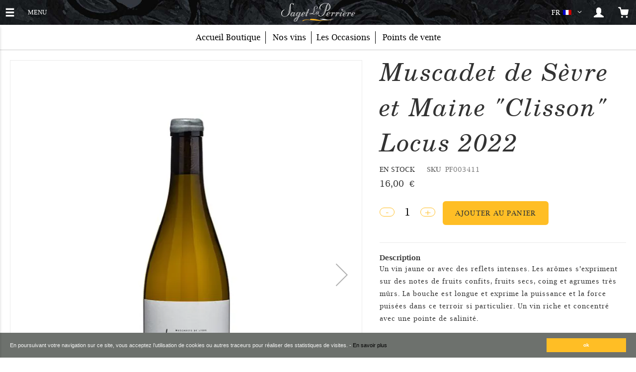

--- FILE ---
content_type: text/html; charset=UTF-8
request_url: https://www.sagetlaperriere.fr/muscadet-de-sevre-et-maine-clisson-locus-2018.html
body_size: 15229
content:
<!doctype html>
<html lang="fr">
    <head prefix="og: http://ogp.me/ns# fb: http://ogp.me/ns/fb# product: http://ogp.me/ns/product#">
        <script>
    var LOCALE = 'fr\u002DFR';
    var BASE_URL = 'https\u003A\u002F\u002Fwww.sagetlaperriere.fr\u002F';
    var require = {
        'baseUrl': 'https\u003A\u002F\u002Fwww.sagetlaperriere.fr\u002Fstatic\u002Fversion1761214299\u002Ffrontend\u002FSaget\u002FLaperriere\u002Ffr_FR'
    };</script>        <meta charset="utf-8"/>
<meta name="title" content="Muscadet de Sèvre et Maine &quot;Clisson&quot; Locus 2018"/>
<meta name="description" content="Muscadet de Sèvre et Maine &quot;Clisson&quot; Locus 2018 "/>
<meta name="keywords" content="Muscadet de Sèvre et Maine &quot;Clisson&quot; Locus 2018"/>
<meta name="robots" content="INDEX,FOLLOW"/>
<meta name="viewport" content="width=device-width, initial-scale=1, maximum-scale=1.0, user-scalable=no"/>
<meta name="format-detection" content="telephone=no"/>
<title>Muscadet de Sèvre et Maine &quot;Clisson&quot; Locus 2018</title>
<link  rel="stylesheet" type="text/css"  media="all" href="https://www.sagetlaperriere.fr/static/version1761214299/_cache/merged/4c1c6f9e4081602e02d534dac5202f85.min.css" />
<link  rel="stylesheet" type="text/css"  media="screen and (min-width: 768px)" href="https://www.sagetlaperriere.fr/static/version1761214299/frontend/Saget/Laperriere/fr_FR/css/styles-l.min.css" />
<link  rel="stylesheet" type="text/css"  media="print" href="https://www.sagetlaperriere.fr/static/version1761214299/frontend/Saget/Laperriere/fr_FR/css/print.min.css" />
<script  type="text/javascript"  src="https://www.sagetlaperriere.fr/static/version1761214299/frontend/Saget/Laperriere/fr_FR/requirejs/require.min.js"></script>
<script  type="text/javascript"  src="https://www.sagetlaperriere.fr/static/version1761214299/frontend/Saget/Laperriere/fr_FR/requirejs-min-resolver.min.js"></script>
<script  type="text/javascript"  src="https://www.sagetlaperriere.fr/static/version1761214299/frontend/Saget/Laperriere/fr_FR/mage/requirejs/mixins.min.js"></script>
<script  type="text/javascript"  src="https://www.sagetlaperriere.fr/static/version1761214299/frontend/Saget/Laperriere/fr_FR/requirejs-config.min.js"></script>
<link  rel="canonical" href="https://www.sagetlaperriere.fr/muscadet-de-sevre-et-maine-clisson-locus-2018.html" />
<link  rel="icon" type="image/x-icon" href="https://www.sagetlaperriere.fr/media/favicon/stores/1/favi.jpg" />
<link  rel="shortcut icon" type="image/x-icon" href="https://www.sagetlaperriere.fr/media/favicon/stores/1/favi.jpg" />
            <script type="text/x-magento-init">
        {
            "*": {
                "Magento_PageCache/js/form-key-provider": {
                    "isPaginationCacheEnabled":
                        0                }
            }
        }
    </script>

    <!-- BEGIN DPC GOOGLE ANALYTICS 4 CODE -->
    <script type="text/x-magento-init">
    {
        "*": {
            "Magento_GoogleGtag/js/google-analytics": {"isCookieRestrictionModeEnabled":false,"currentWebsite":1,"cookieName":"user_allowed_save_cookie","pageTrackingData":{"optPageUrl":"","measurementId":"G-15YQRZY31W"},"ordersTrackingData":[],"googleAnalyticsAvailable":true,"currentBreadcrumb":{"product":{"label":"Muscadet de S\u00e8vre et Maine \"Clisson\" Locus 2022"}},"currentProduct":{"currency":"EUR","value":13.33,"items":[{"item_id":"PF003411","item_name":"Muscadet de S\u00e8vre et Maine \"Clisson\" Locus 2022","price":13.33,"quantity":1,"discount":0}]},"currentCartPage":[],"currentCurrency":"EUR","dpcConsentCookieName":"saget_cookiecompliance"}        }
    }
    </script>
    <!-- END DPC GOOGLE ANALYTICS 4 CODE -->
<script type="text&#x2F;javascript" src="https&#x3A;&#x2F;&#x2F;chimpstatic.com&#x2F;mcjs-connected&#x2F;js&#x2F;users&#x2F;3b15c0f0ff03d7c2db0c8ba51&#x2F;1e52b11f2b59f161160f5fa79.js" defer="defer">
</script>
<meta property="og:type" content="og:product" />
<meta property="og:title" content="Muscadet de Sèvre et Maine "Clisson" Locus 2022" />
<meta property="og:image" content="https://www.sagetlaperriere.fr/media/catalog/product/cache/78f6927342a79df215b5449010baf69c/_/l/_locus-clisson_1_650x800_1.jpg" />
<meta property="og:description" content="Un vin jaune or avec des reflets intenses. Les arômes s’expriment sur des notes de fruits confits, fruits secs, coing et agrumes très mûrs. La bouche est longue et exprime la puissance et la force puisées dans ce terroir si particulier. Un vin riche et concentré avec une pointe de salinité." />
<meta property="og:url" content="https://www.sagetlaperriere.fr/muscadet-de-sevre-et-maine-clisson-locus-2018.html" />
    <meta property="product:price:amount" content="16"/>
    <meta property="product:price:currency" content="EUR"/>
    </head>
    <body data-container="body"
          data-mage-init='{"loaderAjax": {}, "loader": { "icon": "https://www.sagetlaperriere.fr/static/version1761214299/frontend/Saget/Laperriere/fr_FR/images/loader-2.gif"}}'
        id="html-body" itemtype="http://schema.org/Product" itemscope="itemscope" class="catalog-product-view product-muscadet-de-sevre-et-maine-clisson-locus-2018 page-layout-1column">
        
<div class="cookie-status-message" id="cookie-status">
    The store will not work correctly when cookies are disabled.</div>
<script type="text&#x2F;javascript">document.querySelector("#cookie-status").style.display = "none";</script>
<script type="text/x-magento-init">
    {
        "*": {
            "cookieStatus": {}
        }
    }
</script>

<script type="text/x-magento-init">
    {
        "*": {
            "mage/cookies": {
                "expires": null,
                "path": "\u002F",
                "domain": ".sagetlaperriere.fr",
                "secure": false,
                "lifetime": "3600"
            }
        }
    }
</script>
    <noscript>
        <div class="message global noscript">
            <div class="content">
                <p>
                    <strong>Javascript est désactivé dans votre navigateur.</strong>
                    <span>
                        Pour une meilleure expérience sur notre site, assurez-vous d&#039;activer JavaScript dans votre navigateur.                    </span>
                </p>
            </div>
        </div>
    </noscript>

<script>
    window.cookiesConfig = window.cookiesConfig || {};
    window.cookiesConfig.secure = false;
</script><script>    require.config({
        map: {
            '*': {
                wysiwygAdapter: 'mage/adminhtml/wysiwyg/tiny_mce/tinymceAdapter'
            }
        }
    });</script><script>    require.config({
        paths: {
            googleMaps: 'https\u003A\u002F\u002Fmaps.googleapis.com\u002Fmaps\u002Fapi\u002Fjs\u003Fv\u003D3.53\u0026key\u003D'
        },
        config: {
            'Magento_PageBuilder/js/utils/map': {
                style: '',
            },
            'Magento_PageBuilder/js/content-type/map/preview': {
                apiKey: '',
                apiKeyErrorMessage: 'You\u0020must\u0020provide\u0020a\u0020valid\u0020\u003Ca\u0020href\u003D\u0027https\u003A\u002F\u002Fwww.sagetlaperriere.fr\u002Fadminhtml\u002Fsystem_config\u002Fedit\u002Fsection\u002Fcms\u002F\u0023cms_pagebuilder\u0027\u0020target\u003D\u0027_blank\u0027\u003EGoogle\u0020Maps\u0020API\u0020key\u003C\u002Fa\u003E\u0020to\u0020use\u0020a\u0020map.'
            },
            'Magento_PageBuilder/js/form/element/map': {
                apiKey: '',
                apiKeyErrorMessage: 'You\u0020must\u0020provide\u0020a\u0020valid\u0020\u003Ca\u0020href\u003D\u0027https\u003A\u002F\u002Fwww.sagetlaperriere.fr\u002Fadminhtml\u002Fsystem_config\u002Fedit\u002Fsection\u002Fcms\u002F\u0023cms_pagebuilder\u0027\u0020target\u003D\u0027_blank\u0027\u003EGoogle\u0020Maps\u0020API\u0020key\u003C\u002Fa\u003E\u0020to\u0020use\u0020a\u0020map.'
            },
        }
    });</script><script>
    require.config({
        shim: {
            'Magento_PageBuilder/js/utils/map': {
                deps: ['googleMaps']
            }
        }
    });</script>



    <div class="cc-window cc-banner cc-type-default cc-theme-wire cc-bottom"  >
        <span id="cookieconsent:desc" class="cc-message">En poursuivant votre navigation sur ce site, vous acceptez l’utilisation de cookies ou autres traceurs pour réaliser des statistiques de visites. - <a href="https://www.sagetlaperriere.fr/mentions-legal" id="hb-cc-ll">En savoir plus</a></span>
        <div class="cc-compliance">
            <a href="#" id="hb-cc-hide" class="cc-btn">ok</a>
        </div>
    </div>



    <script type="text&#x2F;javascript">requirejs(['jquery','jquery.cookie'],function(jQuery){
            (function($) {
                if ($.cookie('saget_cookiecompliance') != 'true') {
                    $('.cc-window').css('display','flex');
                }
                $('#hb-cc-hide').click(function(event) {
                    event.preventDefault();
                    $('.cc-window').hide();
                    $.cookie('saget_cookiecompliance', 'true', { expires: 28, path: '/' });
                })
            })(jQuery);
        });</script>
        <style type="text/css">
        .cc-window{display:none}    </style>
    <div class="page-wrapper"><header class="page-header"><div class="header top"><div class="left"><div class="cms menu"><span class="nav-toggle icon"
              role="link"
              tabindex="0"
              data-mage-init='{"dropdown":{"triggerTarget":".show-cms"}}'
              data-toggle="cmsmenu"
              data-trigger-keypress-button="false"
              >
MENU</span>
<nav data-target="cmsmenu">
<button id="btn-user-close" class="show-cms close" title="Close" type="button" data-action="close">
	<span>
		<span>Close</span>
	</span>
</button>
	<ul>
<li><a title="Saget Accueil" href="https://www.sagetlaperriere.fr/">ACCUEIL</a></li>
<li><a title="Famille Saget" href="https://www.sagetlaperriere.fr/famille-saget">FAMILLE SAGET</a></li>
<li><a href="https://www.sagetlaperriere.fr/signatures-saget-la-perriere">LES SIGNATURES</a>
<ul>
<li><a title="La Perriere" href="https://www.sagetlaperriere.fr/la-perriere">La Perrière</a></li>
<li><a title="Les Eclaireurs" href="https://www.sagetlaperriere.fr/les-eclaireurs">Les Eclaireurs</a></li>
</ul>
</li>
<li><a href="https://www.sagetlaperriere.fr/domaines-saget-la-perriere">LES PROPRIETES</a>
<ul>
<li><a title="Clair de Brumes" href="https://www.sagetlaperriere.fr/clair-de-brumes">Clair de Brumes</a></li>
<li><a title="Domaine de Terres Blanches" href="https://www.sagetlaperriere.fr/domaine-de-terres-blanches">Domaine de Terres Blanches</a></li>
<li><a title="Domaine des grandes espérances" href="https://www.sagetlaperriere.fr/domaine-des-grandes-esperances">Domaine des Grandes Espérances</a></li>
<li><a title="Château de la Mulonnière" href="https://www.sagetlaperriere.fr/chateau-de-la-mulonniere">Château de la Mulonnière</a></li>
<li><a title="Locus" href="https://www.sagetlaperriere.fr/locus">Locus</a></li>
</ul>
</li>
<li><a href="https://www.sagetlaperriere.fr/oenotourisme">OENOTOURISME</a></li>
<li><a class="yellow" href="https://www.sagetlaperriere.fr/boutique">BOUTIQUE EN LIGNE</a></li>
<li><a href="https://www.sagetlaperriere.fr/blog">ACTUALITÉS</a></li>
<li><a href="https://www.sagetlaperriere.fr/contactez-nous">CONTACT</a></li>
</ul></nav>
<div class="nav-active-overlay"></div></div></div><div class="logo-wrap"><a
    class="logo"
    href="https://www.sagetlaperriere.fr/"
    title="Saget&#x20;la&#x20;perriere"
    aria-label="Logo Saget La Perrière">
    <picture><source type="image/webp" srcset="https://www.sagetlaperriere.fr/media/logo/stores/1/saget-la-perriere-logo.webp"><img src="https://www.sagetlaperriere.fr/media/logo/stores/1/saget-la-perriere-logo.png" title="Saget&#x20;la&#x20;perriere" alt="Saget&#x20;la&#x20;perriere" loading="eager" loading="lazy" /></picture>
</a>
</div><div class="right"><div class="switcher store switcher-language" id="switcher-language">
    <strong class="label switcher-label"><span>Langue</span></strong>
    <div class="actions dropdown options switcher-options">
                                                        <div class="action toggle switcher-trigger"
                     role="button"
                     tabindex="0"
                     data-mage-init='{"dropdown":{}}'
                     data-toggle="dropdown"
                     data-trigger-keypress-button="true"
                     id="switcher-store-trigger">
                    <div class="wrap-current-lang">FR</div>
                    <picture><source type="image/webp" srcset="https://www.sagetlaperriere.fr/static/version1761214299/frontend/Saget/Laperriere/fr_FR/images/fr.webp"><img src="https://www.sagetlaperriere.fr/static/version1761214299/frontend/Saget/Laperriere/fr_FR/images/fr.jpg" alt="" loading="lazy"></picture>
                </div>
                            <ul class="dropdown switcher-dropdown" data-target="dropdown">
                                                <li class="switcher-option view">
                        <a href='https://www.sagetlaperriere.com/'>
                            <div class="wrap-current-lang">EN</div>
                            <picture><source type="image/webp" srcset="https://www.sagetlaperriere.fr/static/version1761214299/frontend/Saget/Laperriere/fr_FR/images/en.webp"><img src="https://www.sagetlaperriere.fr/static/version1761214299/frontend/Saget/Laperriere/fr_FR/images/en.jpg" alt="" loading="lazy"></picture>
                        </a>
                    </li>
                                                                </ul>
    </div>
</div>
    <div data-block="mini_login" class="account-wrapper">
    <span class="action showuser icon" data-bind="scope: 'mini_login_content'">
        <span class="text">
            Mon compte        </span>
    </span>

        <div class="block block-user empty"
             data-role="dropdownDialog"
             data-mage-init='{"dropdownDialog":{
                "appendTo":"[data-block=mini_login]",
                "triggerTarget":".showuser",
                "timeout": "2000",
                "closeOnMouseLeave": false,
                "closeOnEscape": true,
                "triggerClass":"active",
                "parentClass":"active",
                "triggerEvent" : "click",
                "buttons":[]}}'>
            <div id="mini-login-content-wrapper" data-bind="scope: 'mini_login_content'">
                                    <h3 class="title">Mon compte</h3>
                    <div class="block block-customer-login"
                         data-bind="attr: {'data-label': $t('or')}">
                        <!-- ko foreach: getRegion('messages') -->
                        <!-- ko template: getTemplate() --><!-- /ko -->
                        <!--/ko-->
                        <!-- ko foreach: getRegion('before') -->
                        <!-- ko template: getTemplate() --><!-- /ko -->
                        <!-- /ko -->
                        <div class="block-content" aria-labelledby="block-customer-login-heading">
                            <form class="form form-login"
                                  method="post"
                                  data-bind="submit:login, blockLoader: isLoading"
                                  id="login-form-dropdownlogin">
                                <div class="fieldset login"
                                     data-bind="attr: {'data-hasrequired': $t('* Required Fields')}">
                                    <div class="field email required">
                                        <div class="control">
                                            <input name="username"
                                                   id="email-dropdown"
                                                   type="email"
                                                   class="input-text"
                                                   autocomplete="off"
                                                   placeholder=" "
                                                   data-validate="{required:true, 'validate-email':true}">
                                            <label class="label" for="email-dropdown"><span
                                                    data-bind="i18n: 'Email Address'"></span></label>
                                        </div>

                                    </div>
                                    <div class="field password required">
                                        <div class="control">
                                            <input name="password"
                                                   type="password"
                                                   class="input-text"
                                                   id="password-dropdown"
                                                   autocomplete="off"
                                                   placeholder=" "
                                                   data-validate="{required:true, 'validate-password':true}">
                                            <label for="password-dropdown" class="label"><span
                                                    data-bind="i18n: 'Password'"></span></label>
                                        </div>
                                    </div>
                                    <!-- ko foreach: getRegion('additional-login-form-fields') -->
                                    <!-- ko template: getTemplate() --><!-- /ko -->
                                    <!-- /ko -->
                                </div>
                                <div class="actions-toolbar">
                                    <input name="context" type="hidden" value="checkout"/>
                                    <div class="buttons">
                                        <div>
                                            <button type="submit" class="action action-login primary" name="send"
                                                    id="send-dropdown-login">
                                                <span data-bind="i18n: 'Sign In'"></span>
                                            </button>
                                        </div>
                                    </div>
                                    <div class="forgot-password-form">
                                        <a class="action" href="https://www.sagetlaperriere.fr/customer/account/forgotpassword/">
                                            <span data-bind="i18n: 'Forgot Your Password?'"></span>
                                        </a>
                                    </div>

                                    <div class="create-account-btn">
                                        <a class="action" href="https://www.sagetlaperriere.fr/customer/account/create/">
                                            <span data-bind="i18n: 'Create an Account'"></span>
                                        </a>
                                    </div>
                                </div>
                            </form>
                        </div>
                    </div>
                                </div>
        </div>
    </div>
    <script type="text/x-magento-init">
        {
            "[data-block='mini_login']": {
                "Magento_Ui/js/core/app": {"types":[],"components":{"mini_login_content":{"component":"Dpc_DropdownLogin\/js\/view\/DropdownLogin","config":{"template":"Magento_Customer\/authentication-popup"},"children":{"messages":{"component":"Magento_Ui\/js\/view\/messages","displayArea":"messages"}}}}}        },
        "*": {
            "Magento_Ui/js/block-loader": "https://www.sagetlaperriere.fr/static/version1761214299/frontend/Saget/Laperriere/fr_FR/images/loader-1.gif"
        }
    }

    </script>
    
<div data-block="minicart" class="minicart-wrapper">
    <a class="action showcart" href="https://www.sagetlaperriere.fr/checkout/cart/"
       data-bind="scope: 'minicart_content'" aria-label="Open the mini cart">
        <span class="text">Mon panier</span>

        <span class="icon-wrap">
            <span class="counter qty empty"
                  data-bind="css: { empty: !!getCartParam('summary_count') == false && !isLoading() },
                   blockLoader: isLoading">
                <span class="counter-number"><!-- ko text: getCartParam('summary_count') --><!-- /ko --></span>
            </span>
        </span>
    </a>
            <div class="block block-minicart"
             data-role="dropdownDialog"
             data-mage-init='{"dropdownDialog":{
                "appendTo":"[data-block=minicart]",
                "triggerTarget":".showcart",
                "timeout": "2000",
                "closeOnMouseLeave": false,
                "closeOnEscape": true,
                "triggerClass":"active",
                "parentClass":"active",
                "bodyClass":"black-screen",
                "buttons":[]}}'>
            <div id="minicart-content-wrapper" data-bind="scope: 'minicart_content'">
                <!-- ko template: getTemplate() --><!-- /ko -->
            </div>
                    </div>
        <script>window.checkout = {"shoppingCartUrl":"https:\/\/www.sagetlaperriere.fr\/checkout\/cart\/","checkoutUrl":"https:\/\/www.sagetlaperriere.fr\/checkout\/","updateItemQtyUrl":"https:\/\/www.sagetlaperriere.fr\/checkout\/sidebar\/updateItemQty\/","removeItemUrl":"https:\/\/www.sagetlaperriere.fr\/checkout\/sidebar\/removeItem\/","imageTemplate":"Magento_Catalog\/product\/image_with_borders","baseUrl":"https:\/\/www.sagetlaperriere.fr\/","minicartMaxItemsVisible":5,"websiteId":"1","maxItemsToDisplay":10,"storeId":"1","storeGroupId":"1","customerLoginUrl":"https:\/\/www.sagetlaperriere.fr\/customer\/account\/login\/referer\/aHR0cHM6Ly93d3cuc2FnZXRsYXBlcnJpZXJlLmZyL211c2NhZGV0LWRlLXNldnJlLWV0LW1haW5lLWNsaXNzb24tbG9jdXMtMjAxOC5odG1s\/","isRedirectRequired":false,"autocomplete":"off","captcha":{"user_login":{"isCaseSensitive":false,"imageHeight":50,"imageSrc":"","refreshUrl":"https:\/\/www.sagetlaperriere.fr\/captcha\/refresh\/","isRequired":false,"timestamp":1768962597}}}</script>    <script type="text/x-magento-init">
        {
            "[data-block='minicart']": {
                "Magento_Ui/js/core/app": {"components":{"minicart_content":{"children":{"subtotal.container":{"children":{"subtotal":{"children":{"subtotal.totals":{"config":{"display_cart_subtotal_incl_tax":1,"display_cart_subtotal_excl_tax":0,"template":"Magento_Tax\/checkout\/minicart\/subtotal\/totals"},"children":{"subtotal.totals.msrp":{"component":"Magento_Msrp\/js\/view\/checkout\/minicart\/subtotal\/totals","config":{"displayArea":"minicart-subtotal-hidden","template":"Magento_Msrp\/checkout\/minicart\/subtotal\/totals"}}},"component":"Magento_Tax\/js\/view\/checkout\/minicart\/subtotal\/totals"}},"component":"uiComponent","config":{"template":"Magento_Checkout\/minicart\/subtotal"}}},"component":"uiComponent","config":{"displayArea":"subtotalContainer"}},"item.renderer":{"component":"Magento_Checkout\/js\/view\/cart-item-renderer","config":{"displayArea":"defaultRenderer","template":"Magento_Checkout\/minicart\/item\/default"},"children":{"item.image":{"component":"Magento_Catalog\/js\/view\/image","config":{"template":"Magento_Catalog\/product\/image","displayArea":"itemImage"}},"checkout.cart.item.price.sidebar":{"component":"uiComponent","config":{"template":"Magento_Checkout\/minicart\/item\/price","displayArea":"priceSidebar"}}}},"extra_info":{"component":"uiComponent","config":{"displayArea":"extraInfo"}},"promotion":{"component":"uiComponent","config":{"displayArea":"promotion"}}},"config":{"itemRenderer":{"default":"defaultRenderer","simple":"defaultRenderer","virtual":"defaultRenderer"},"template":"Magento_Checkout\/minicart\/content"},"component":"Magento_Checkout\/js\/view\/minicart"}},"types":[]}        },
        "*": {
            "Magento_Ui/js/block-loader": "https\u003A\u002F\u002Fwww.sagetlaperriere.fr\u002Fstatic\u002Fversion1761214299\u002Ffrontend\u002FSaget\u002FLaperriere\u002Ffr_FR\u002Fimages\u002Floader\u002D1.gif"
        }
    }
    </script>
        <script>window.minicartContent = {"co_need_help_mini":"<h4>Besoin d'aide<\/h4>\r\n<p>Contactez-nous, Saget La Perri\u00e8re se tient \u00e0 votre disposition pour toute question : <a href=\"tel:+33386395775\">03 86 39 57 75<\/a><\/p>","co_shipping_informations":"<h4>Livraison<\/h4>\r\n<p>La livraison est offerte \u00e0 partir de 350\u20ac en France m\u00e9tropolitaine<\/p>","co_payment_informations":"<h4>Moyens de paiement<\/h4>\r\n<div class=\"images\"><img src=\"https:\/\/www.sagetlaperriere.fr\/media\/wysiwyg\/logo-visa.png\" alt=\"\"> <img src=\"https:\/\/www.sagetlaperriere.fr\/media\/wysiwyg\/logo-mastercard.png\" alt=\"\"> <img src=\"https:\/\/www.sagetlaperriere.fr\/media\/wysiwyg\/logo-amex.png\" alt=\"\"> <img src=\"https:\/\/www.sagetlaperriere.fr\/media\/wysiwyg\/logo-apple-pay.png\" alt=\"\"><\/div>","shipping_days":"5"};</script></div>
</div></div><div class="top nav">
<nav class="navigation" role="navigation">

    <ul data-mage-init='{"menu":{"responsive":true, "expanded":true, "position":{"my":"left top","at":"left bottom"}}}'>

    	<li><a class="level0" href="https://www.sagetlaperriere.fr/boutique">Accueil Boutique</a></li>
        <li  class="level0 nav-1 category-item first level-top parent"><a href="https://www.sagetlaperriere.fr/tous-nos-vins.html"  class="level-top" ><span>Nos vins</span></a><ul class="level0 submenu"><li  class="level1 nav-1-1 category-item first"><a href="https://www.sagetlaperriere.fr/tous-nos-vins/la-perriere.html" ><span>La Perrière</span></a></li><li  class="level1 nav-1-2 category-item"><a href="https://www.sagetlaperriere.fr/tous-nos-vins/les-eclaireurs.html" ><span>Les Eclaireurs</span></a></li><li  class="level1 nav-1-3 category-item"><a href="https://www.sagetlaperriere.fr/tous-nos-vins/clair-de-brumes.html" ><span>Clair de Brumes</span></a></li><li  class="level1 nav-1-4 category-item"><a href="https://www.sagetlaperriere.fr/tous-nos-vins/domaine-de-terres-blanches.html" ><span>Domaine de Terres Blanches</span></a></li><li  class="level1 nav-1-5 category-item"><a href="https://www.sagetlaperriere.fr/tous-nos-vins/domaine-des-grandes-esperances.html" ><span>Domaine des Grandes Espérances</span></a></li><li  class="level1 nav-1-6 category-item"><a href="https://www.sagetlaperriere.fr/tous-nos-vins/chateau-de-la-mulonniere.html" ><span>Château de la Mulonnière</span></a></li><li  class="level1 nav-1-7 category-item last"><a href="https://www.sagetlaperriere.fr/tous-nos-vins/locus.html" ><span>Locus</span></a></li></ul></li><li  class="level0 nav-2 category-item last level-top parent"><a href="https://www.sagetlaperriere.fr/occasions.html"  class="level-top" ><span>Les Occasions</span></a><ul class="level0 submenu"><li  class="level1 nav-2-1 category-item first"><a href="https://www.sagetlaperriere.fr/occasions/selection-du-moment.html" ><span>Sélection du moment</span></a></li><li  class="level1 nav-2-2 category-item"><a href="https://www.sagetlaperriere.fr/occasions/grandes-occasions.html" ><span>Grandes occasions</span></a></li><li  class="level1 nav-2-3 category-item"><a href="https://www.sagetlaperriere.fr/occasions/constituer-sa-cave-a-vin.html" ><span>Constituer sa cave a vin</span></a></li><li  class="level1 nav-2-4 category-item"><a href="https://www.sagetlaperriere.fr/occasions/en-mettre-plein-les-yeux.html" ><span>En mettre plein les yeux</span></a></li><li  class="level1 nav-2-5 category-item"><a href="https://www.sagetlaperriere.fr/occasions/diner-romantique.html" ><span>Dîner romantique</span></a></li><li  class="level1 nav-2-6 category-item"><a href="https://www.sagetlaperriere.fr/occasions/repas-entre-amis.html" ><span>Repas entre amis</span></a></li><li  class="level1 nav-2-7 category-item last"><a href="https://www.sagetlaperriere.fr/occasions/apero.html" ><span>Apéritif</span></a></li></ul></li>
        <li><a class="level0" href="https://www.sagetlaperriere.fr/points-de-vente">Points de vente</a></li>

    </ul>

</nav>

</div></header>    <div class="sections nav-sections">
                <div class="section-items nav-sections-items"
             data-mage-init='{"tabs":{"openedState":"active"}}'>
                                                            <div class="section-item-title nav-sections-item-title"
                     data-role="collapsible">
                    <a class="nav-sections-item-switch"
                       data-toggle="switch" href="#store.links">
                        Compte                    </a>
                </div>
                <div class="section-item-content nav-sections-item-content"
                     id="store.links"
                     data-role="content">
                    <!-- Account links -->                </div>
                                            <div class="section-item-title nav-sections-item-title"
                     data-role="collapsible">
                    <a class="nav-sections-item-switch"
                       data-toggle="switch" href="#store.settings">
                        Paramètres                    </a>
                </div>
                <div class="section-item-content nav-sections-item-content"
                     id="store.settings"
                     data-role="content">
                    <div class="switcher store switcher-language" id="switcher-language">
    <strong class="label switcher-label"><span>Langue</span></strong>
    <div class="actions dropdown options switcher-options">
                                                        <div class="action toggle switcher-trigger"
                     role="button"
                     tabindex="0"
                     data-mage-init='{"dropdown":{}}'
                     data-toggle="dropdown"
                     data-trigger-keypress-button="true"
                     id="switcher-store-trigger">
                    <div class="wrap-current-lang">FR</div>
                    <picture><source type="image/webp" srcset="https://www.sagetlaperriere.fr/static/version1761214299/frontend/Saget/Laperriere/fr_FR/images/fr.webp"><img src="https://www.sagetlaperriere.fr/static/version1761214299/frontend/Saget/Laperriere/fr_FR/images/fr.jpg" alt="" loading="lazy"></picture>
                </div>
                            <ul class="dropdown switcher-dropdown" data-target="dropdown">
                                                <li class="switcher-option view">
                        <a href='https://www.sagetlaperriere.com/'>
                            <div class="wrap-current-lang">EN</div>
                            <picture><source type="image/webp" srcset="https://www.sagetlaperriere.fr/static/version1761214299/frontend/Saget/Laperriere/fr_FR/images/en.webp"><img src="https://www.sagetlaperriere.fr/static/version1761214299/frontend/Saget/Laperriere/fr_FR/images/en.jpg" alt="" loading="lazy"></picture>
                        </a>
                    </li>
                                                                </ul>
    </div>
</div>
                </div>
                    </div>
    </div>
<main id="maincontent" class="page-main"><a id="contentarea" tabindex="-1"></a>
<div class="page messages"><div data-placeholder="messages"></div>
<div data-bind="scope: 'messages'">
    <!-- ko if: cookieMessagesObservable() && cookieMessagesObservable().length > 0 -->
    <div aria-atomic="true" role="alert" class="messages" data-bind="foreach: {
        data: cookieMessagesObservable(), as: 'message'
    }">
        <div data-bind="attr: {
            class: 'message-' + message.type + ' ' + message.type + ' message',
            'data-ui-id': 'message-' + message.type
        }">
            <div data-bind="html: $parent.prepareMessageForHtml(message.text)"></div>
        </div>
    </div>
    <!-- /ko -->

    <div aria-atomic="true" role="alert" class="messages" data-bind="foreach: {
        data: messages().messages, as: 'message'
    }, afterRender: purgeMessages">
        <div data-bind="attr: {
            class: 'message-' + message.type + ' ' + message.type + ' message',
            'data-ui-id': 'message-' + message.type
        }">
            <div data-bind="html: $parent.prepareMessageForHtml(message.text)"></div>
        </div>
    </div>
</div>

<script type="text/x-magento-init">
    {
        "*": {
            "Magento_Ui/js/core/app": {
                "components": {
                        "messages": {
                            "component": "Magento_Theme/js/view/messages"
                        }
                    }
                }
            }
    }
</script>
</div><div class="columns"><div class="column main"><input name="form_key" type="hidden" value="Fx2NT7vs9KHHI54L" /><div id="authenticationPopup" data-bind="scope:'authenticationPopup', style: {display: 'none'}">
        <script>window.authenticationPopup = {"autocomplete":"off","customerRegisterUrl":"https:\/\/www.sagetlaperriere.fr\/customer\/account\/create\/","customerForgotPasswordUrl":"https:\/\/www.sagetlaperriere.fr\/customer\/account\/forgotpassword\/","baseUrl":"https:\/\/www.sagetlaperriere.fr\/","customerLoginUrl":"https:\/\/www.sagetlaperriere.fr\/customer\/ajax\/login\/"}</script>    <!-- ko template: getTemplate() --><!-- /ko -->
        <script type="text/x-magento-init">
        {
            "#authenticationPopup": {
                "Magento_Ui/js/core/app": {"components":{"authenticationPopup":{"component":"Magento_Customer\/js\/view\/authentication-popup","children":{"messages":{"component":"Magento_Ui\/js\/view\/messages","displayArea":"messages"},"captcha":{"component":"Magento_Captcha\/js\/view\/checkout\/loginCaptcha","displayArea":"additional-login-form-fields","formId":"user_login","configSource":"checkout"}}}}}            },
            "*": {
                "Magento_Ui/js/block-loader": "https\u003A\u002F\u002Fwww.sagetlaperriere.fr\u002Fstatic\u002Fversion1761214299\u002Ffrontend\u002FSaget\u002FLaperriere\u002Ffr_FR\u002Fimages\u002Floader\u002D1.gif"
                            }
        }
    </script>
</div>
<script type="text/x-magento-init">
    {
        "*": {
            "Magento_Customer/js/section-config": {
                "sections": {"stores\/store\/switch":["*"],"stores\/store\/switchrequest":["*"],"directory\/currency\/switch":["*"],"*":["messages"],"customer\/account\/logout":["*","recently_viewed_product","recently_compared_product","persistent"],"customer\/account\/loginpost":["*"],"customer\/account\/createpost":["*"],"customer\/account\/editpost":["*"],"customer\/ajax\/login":["checkout-data","cart","captcha"],"catalog\/product_compare\/add":["compare-products"],"catalog\/product_compare\/remove":["compare-products"],"catalog\/product_compare\/clear":["compare-products"],"sales\/guest\/reorder":["cart"],"sales\/order\/reorder":["cart"],"checkout\/cart\/add":["cart","directory-data"],"checkout\/cart\/delete":["cart"],"checkout\/cart\/updatepost":["cart"],"checkout\/cart\/updateitemoptions":["cart"],"checkout\/cart\/couponpost":["cart"],"checkout\/cart\/estimatepost":["cart"],"checkout\/cart\/estimateupdatepost":["cart"],"checkout\/onepage\/saveorder":["cart","checkout-data","last-ordered-items"],"checkout\/sidebar\/removeitem":["cart"],"checkout\/sidebar\/updateitemqty":["cart"],"rest\/*\/v1\/carts\/*\/payment-information":["cart","last-ordered-items","captcha","instant-purchase"],"rest\/*\/v1\/guest-carts\/*\/payment-information":["cart","captcha"],"rest\/*\/v1\/guest-carts\/*\/selected-payment-method":["cart","checkout-data"],"rest\/*\/v1\/carts\/*\/selected-payment-method":["cart","checkout-data","instant-purchase"],"customer\/address\/*":["instant-purchase"],"customer\/account\/*":["instant-purchase"],"vault\/cards\/deleteaction":["instant-purchase"],"multishipping\/checkout\/overviewpost":["cart"],"persistent\/index\/unsetcookie":["persistent"],"review\/product\/post":["review"],"wishlist\/index\/add":["wishlist"],"wishlist\/index\/remove":["wishlist"],"wishlist\/index\/updateitemoptions":["wishlist"],"wishlist\/index\/update":["wishlist"],"wishlist\/index\/cart":["wishlist","cart"],"wishlist\/index\/fromcart":["wishlist","cart"],"wishlist\/index\/allcart":["wishlist","cart"],"wishlist\/shared\/allcart":["wishlist","cart"],"wishlist\/shared\/cart":["cart"]},
                "clientSideSections": ["checkout-data","cart-data"],
                "baseUrls": ["https:\/\/www.sagetlaperriere.fr\/","http:\/\/www.sagetlaperriere.fr\/"],
                "sectionNames": ["messages","customer","compare-products","last-ordered-items","cart","directory-data","captcha","instant-purchase","loggedAsCustomer","persistent","review","wishlist","recently_viewed_product","recently_compared_product","product_data_storage"]            }
        }
    }
</script>
<script type="text/x-magento-init">
    {
        "*": {
            "Magento_Customer/js/customer-data": {
                "sectionLoadUrl": "https\u003A\u002F\u002Fwww.sagetlaperriere.fr\u002Fcustomer\u002Fsection\u002Fload\u002F",
                "expirableSectionLifetime": 60,
                "expirableSectionNames": ["cart","persistent"],
                "cookieLifeTime": "3600",
                "cookieDomain": ".sagetlaperriere.fr",
                "updateSessionUrl": "https\u003A\u002F\u002Fwww.sagetlaperriere.fr\u002Fcustomer\u002Faccount\u002FupdateSession\u002F",
                "isLoggedIn": ""
            }
        }
    }
</script>
<script type="text/x-magento-init">
    {
        "*": {
            "Magento_Customer/js/invalidation-processor": {
                "invalidationRules": {
                    "website-rule": {
                        "Magento_Customer/js/invalidation-rules/website-rule": {
                            "scopeConfig": {
                                "websiteId": "1"
                            }
                        }
                    }
                }
            }
        }
    }
</script>
<script type="text/x-magento-init">
    {
        "body": {
            "pageCache": {"url":"https:\/\/www.sagetlaperriere.fr\/page_cache\/block\/render\/id\/189\/","handles":["default","catalog_product_view","catalog_product_view_type_simple","catalog_product_view_id_189","catalog_product_view_sku_PF003411"],"originalRequest":{"route":"catalog","controller":"product","action":"view","uri":"\/muscadet-de-sevre-et-maine-clisson-locus-2018.html"},"versionCookieName":"private_content_version"}        }
    }
</script>
<script type="text/x-magento-init">
    {
        "body": {
            "requireCookie": {"noCookieUrl":"https:\/\/www.sagetlaperriere.fr\/cookie\/index\/noCookies\/","triggers":[".review .action.submit"],"isRedirectCmsPage":true}        }
    }
</script>
<div id="monkey_campaign" style="display:none;"
     data-mage-init='{"campaigncatcher":{"checkCampaignUrl": "https://www.sagetlaperriere.fr/mailchimp/campaign/check/"}}'>
</div>

                    <script>
            require(['jquery', 'domReady!'], function($){
                if ($('.mfblogunveil').length) {
                    require(['Magefan_Blog/js/lib/mfblogunveil'], function(){
                        $('.mfblogunveil').mfblogunveil();
                    });
                }
            });
        </script><div class="product media"><a id="gallery-prev-area" tabindex="-1"></a>
<div class="action-skip-wrapper"><a class="action skip gallery-next-area"
   href="#gallery-next-area">
    <span>
        Skip to the end of the images gallery    </span>
</a>
</div>

<div class="gallery-placeholder _block-content-loading" data-gallery-role="gallery-placeholder">
    <picture class="gallery-placeholder__image"><source type="image/webp" srcset="https://www.sagetlaperriere.fr/media/catalog/product/cache/28da4ab32b47d75d0b247ebbde7d9ef5/_/l/_locus-clisson_1_650x800_1.webp"><img alt="main product photo" class="gallery-placeholder__image" src="https://www.sagetlaperriere.fr/media/catalog/product/cache/28da4ab32b47d75d0b247ebbde7d9ef5/_/l/_locus-clisson_1_650x800_1.jpg" width="700" height="700" loading="lazy" /></picture>
    <link itemprop="image" href="https://www.sagetlaperriere.fr/media/catalog/product/cache/28da4ab32b47d75d0b247ebbde7d9ef5/_/l/_locus-clisson_1_650x800_1.jpg">
</div>
<script type="text/x-magento-init">
    {
        "[data-gallery-role=gallery-placeholder]": {
            "mage/gallery/gallery": {
                "mixins":["magnifier/magnify"],
                "magnifierOpts": {"fullscreenzoom":"1","top":"0","left":"0","width":"300","height":"300","eventType":"hover","enabled":true},
                "data": [{"thumb":"https:\/\/www.sagetlaperriere.fr\/media\/catalog\/product\/cache\/37386e30c7caaac4dc31199ae4aee99e\/_\/l\/_locus-clisson_1_650x800_1.jpg","img":"https:\/\/www.sagetlaperriere.fr\/media\/catalog\/product\/cache\/28da4ab32b47d75d0b247ebbde7d9ef5\/_\/l\/_locus-clisson_1_650x800_1.jpg","full":"https:\/\/www.sagetlaperriere.fr\/media\/catalog\/product\/cache\/4bd22e20fd3e9b48112f9ff06ad51473\/_\/l\/_locus-clisson_1_650x800_1.jpg","caption":"Muscadet de S\u00e8vre et Maine \"Clisson\" Locus 2022","position":"4","isMain":true,"type":"image","videoUrl":null,"thumb_webp":"https:\/\/www.sagetlaperriere.fr\/media\/catalog\/product\/cache\/37386e30c7caaac4dc31199ae4aee99e\/_\/l\/_locus-clisson_1_650x800_1.webp","img_webp":"https:\/\/www.sagetlaperriere.fr\/media\/catalog\/product\/cache\/28da4ab32b47d75d0b247ebbde7d9ef5\/_\/l\/_locus-clisson_1_650x800_1.webp","full_webp":"https:\/\/www.sagetlaperriere.fr\/media\/catalog\/product\/cache\/4bd22e20fd3e9b48112f9ff06ad51473\/_\/l\/_locus-clisson_1_650x800_1.webp"},{"thumb":"https:\/\/www.sagetlaperriere.fr\/media\/catalog\/product\/cache\/37386e30c7caaac4dc31199ae4aee99e\/_\/l\/_locus-clisson_2_650x800_1.jpg","img":"https:\/\/www.sagetlaperriere.fr\/media\/catalog\/product\/cache\/28da4ab32b47d75d0b247ebbde7d9ef5\/_\/l\/_locus-clisson_2_650x800_1.jpg","full":"https:\/\/www.sagetlaperriere.fr\/media\/catalog\/product\/cache\/4bd22e20fd3e9b48112f9ff06ad51473\/_\/l\/_locus-clisson_2_650x800_1.jpg","caption":"Muscadet de S\u00e8vre et Maine \"Clisson\" Locus 2022","position":"6","isMain":false,"type":"image","videoUrl":null,"thumb_webp":"https:\/\/www.sagetlaperriere.fr\/media\/catalog\/product\/cache\/37386e30c7caaac4dc31199ae4aee99e\/_\/l\/_locus-clisson_2_650x800_1.webp","img_webp":"https:\/\/www.sagetlaperriere.fr\/media\/catalog\/product\/cache\/28da4ab32b47d75d0b247ebbde7d9ef5\/_\/l\/_locus-clisson_2_650x800_1.webp","full_webp":"https:\/\/www.sagetlaperriere.fr\/media\/catalog\/product\/cache\/4bd22e20fd3e9b48112f9ff06ad51473\/_\/l\/_locus-clisson_2_650x800_1.webp"}],
                "options": {"nav":"thumbs","loop":true,"keyboard":true,"arrows":true,"allowfullscreen":false,"showCaption":false,"width":700,"thumbwidth":90,"thumbheight":90,"height":700,"transitionduration":500,"transition":"slide","navarrows":true,"navtype":"slides","navdir":"horizontal"},
                "fullscreen": {"nav":"thumbs","loop":true,"navdir":"horizontal","navarrows":false,"navtype":"slides","arrows":false,"showCaption":false,"transitionduration":500,"transition":"dissolve","keyboard":true},
                 "breakpoints": {"mobile":{"conditions":{"max-width":"767px"},"options":{"options":{"nav":"dots","navigation":"dots"}}}}            }
        }
    }
</script>
<script type="text/x-magento-init">
    {
        "[data-gallery-role=gallery-placeholder]": {
            "Magento_ProductVideo/js/fotorama-add-video-events": {
                "videoData": [{"mediaType":"image","videoUrl":null,"isBase":true},{"mediaType":"image","videoUrl":null,"isBase":false}],
                "videoSettings": [{"playIfBase":"1","showRelated":"0","videoAutoRestart":"0"}],
                "optionsVideoData": []            }
        }
    }
</script>
<div class="action-skip-wrapper"><a class="action skip gallery-prev-area"
   href="#gallery-prev-area">
    <span>
        Skip to the beginning of the images gallery    </span>
</a>
</div><a id="gallery-next-area" tabindex="-1"></a>
</div><div class="product-info-main"><div class="page-title-wrapper&#x20;product">
    <h1 class="page-title"
                >
        <span class="base" data-ui-id="page-title-wrapper" itemprop="name">Muscadet de Sèvre et Maine &quot;Clisson&quot; Locus 2022</span>    </h1>
    </div>




<div class="product-info-price"><div class="product-info-stock-sku">
            <div class="stock available" title="Disponibilité">
            <span>En stock</span>
        </div>
    
<div class="product attibute sku">
    <strong class="type">SKU</strong>    <div class="value" itemprop="sku">PF003411</div>
</div>
</div><div class="price-box price-final_price" data-role="priceBox" data-product-id="189" data-price-box="product-id-189">
    

<span class="price-container price-final_price&#x20;tax&#x20;weee"
         itemprop="offers" itemscope itemtype="http://schema.org/Offer">
        <span  id="product-price-189"                data-price-amount="16"
        data-price-type="finalPrice"
        class="price-wrapper "
    ><span class="price">16,00 €</span></span>
                <meta itemprop="price" content="16" />
        <meta itemprop="priceCurrency" content="EUR" />
    </span>

</div></div>

<div class="product-add-form">
    <form action="https://www.sagetlaperriere.fr/checkout/cart/add/uenc/aHR0cHM6Ly93d3cuc2FnZXRsYXBlcnJpZXJlLmZyL211c2NhZGV0LWRlLXNldnJlLWV0LW1haW5lLWNsaXNzb24tbG9jdXMtMjAxOC5odG1s/product/189/" method="post"
          id="product_addtocart_form">
        <input type="hidden" name="product" value="189" />
        <input type="hidden" name="selected_configurable_option" value="" />
        <input type="hidden" name="related_product" id="related-products-field" value="" />
        <input name="form_key" type="hidden" value="Fx2NT7vs9KHHI54L" />                                <div class="box-tocart">
        <div class="fieldset">
                            <div class="field qty">
                    <label class="label" for="qty"><span>Qté</span></label>

                    <div class="control" data-bind="scope: 'qty_change'">

                        <button data-bind="click: decreaseQty">-</button>

                        <input data-bind="value: qty()"
                               type="number"
                               name="qty"
                               id="qty"
                               maxlength="12"
                               title="Qté" class="input-text qty"
                               data-validate="{&quot;required-number&quot;:true,&quot;validate-item-quantity&quot;:{&quot;maxAllowed&quot;:10000}}"
                        />

                        <button data-bind="click: increaseQty">+</button>

                    </div>
                </div>
                <script type="text/x-magento-init">
                    {
                        "*": {
                            "Magento_Ui/js/core/app": {
                                "components": {
                                    "qty_change": {
                                        "component": "Magento_Catalog/js/view/product/view/productqty",
                                        "defaultQty": 1                                    }
                                }
                            }
                        }
                    }
                </script>
                        <div class="actions">
                <button type="submit"
                        title="Ajouter au panier"
                        class="action primary tocart"
                        id="product-addtocart-button">
                    <span>Ajouter au panier</span>
                </button>
            </div>
        </div>
        
<div id="instant-purchase" data-bind="scope:'instant-purchase'">
    <!-- ko template: getTemplate() --><!-- /ko -->
</div>
<script type="text/x-magento-init">
    {
        "#instant-purchase": {
            "Magento_Ui/js/core/app": {"components":{"instant-purchase":{"component":"Magento_InstantPurchase\/js\/view\/instant-purchase","config":{"template":"Magento_InstantPurchase\/instant-purchase","buttonText":"Instant Purchase","purchaseUrl":"https:\/\/www.sagetlaperriere.fr\/instantpurchase\/button\/placeOrder\/"}}}}        }
    }
</script>

    </div>
    <script>
        require([
            'jquery',
            'mage/mage',
            'Magento_Catalog/product/view/validation',
            'Magento_Catalog/js/catalog-add-to-cart'
        ], function ($) {
            'use strict';

            $('#product_addtocart_form').mage('validation', {
                radioCheckboxClosest: '.nested',
                submitHandler: function (form) {
                    var widget = $(form).catalogAddToCart({
                        bindSubmit: false
                    });

                    widget.catalogAddToCart('submitForm', $(form));

                    return false;
                }
            });
        });
    </script>
        
                    </form>
</div>
<script>
    require([
        'jquery',
        'Magento_Catalog/js/price-box'
    ], function($){
        var priceBoxes = $('[data-role=priceBox]');

        priceBoxes = priceBoxes.filter(function(index, elem){
            return !$(elem).find('.price-from').length;
        });

        priceBoxes.priceBox({'priceConfig': {"productId":"189","priceFormat":{"pattern":"%s\u00a0\u20ac","precision":2,"requiredPrecision":2,"decimalSymbol":",","groupSymbol":"\u202f","groupLength":3,"integerRequired":false},"tierPrices":[]}});
    });
</script>

<div class="product attibute overview">
    <strong class="type">Description</strong>    <div class="value" itemprop="description"><p><span class="fontstyle0">Un vin jaune or avec des reflets intenses. Les arômes s’expriment sur des notes de fruits confits, fruits secs, coing et agrumes très mûrs. La bouche est longue et exprime la puissance et la force puisées dans ce terroir si particulier. Un vin riche et concentré avec une pointe de salinité.</span></p></div>
</div>
</div>    <div class="product info detailed">
                <div class="product detailed">
                                                    </div>
    </div>
<div class="wine-attributes">



<div class="inner-wine-attributes">
		<div class="wine-attributes-img">
	<picture><source type="image/webp" srcset="https://www.sagetlaperriere.fr/static/version1761214299/frontend/Saget/Laperriere/fr_FR/images/attributes/appellation.webp"><img src="https://www.sagetlaperriere.fr/static/version1761214299/frontend/Saget/Laperriere/fr_FR/images/attributes/appellation.png" alt="" loading="lazy" /></picture>
	</div>
	<div class="wine-attributes-content">
	<strong class="type">Appellation : </strong>
	<div class="value" ><p><span class="fontstyle0">Locus, ou lieu en latin, est plus qu’un simple domaine. Véritable projet itinérant, Locus puise sa raison d’être et son essence dans l’incroyable diversité des terroirs océaniques de la Loire Atlantique.<br>Locus propose exclusivement des vins issus des cépages Folle Blanche et Melon de Bourgogne, et en fervent défenseur de ces variétés historiques du Pays Nantais, s’attache à en retranscrire toutes leurs plus belles variations.</span> </p></div>
	</div>
	</div>




<div class="inner-wine-attributes">
		<div class="wine-attributes-img">
	<picture><source type="image/webp" srcset="https://www.sagetlaperriere.fr/static/version1761214299/frontend/Saget/Laperriere/fr_FR/images/attributes/cepage.webp"><img src="https://www.sagetlaperriere.fr/static/version1761214299/frontend/Saget/Laperriere/fr_FR/images/attributes/cepage.png" alt="" loading="lazy" /></picture>
	</div>
	<div class="wine-attributes-content">
	<strong class="type">Cépage : </strong>
	<div class="value" >Melon de Bourgogne</div>
	</div>
	</div>




<div class="inner-wine-attributes">
		<div class="wine-attributes-img">
	<picture><source type="image/webp" srcset="https://www.sagetlaperriere.fr/static/version1761214299/frontend/Saget/Laperriere/fr_FR/images/attributes/terroirs.webp"><img src="https://www.sagetlaperriere.fr/static/version1761214299/frontend/Saget/Laperriere/fr_FR/images/attributes/terroirs.png" alt="" loading="lazy" /></picture>
	</div>
	<div class="wine-attributes-content">
	<strong class="type">Terroirs : </strong>
	<div class="value" ><p><span class="fontstyle0">Gravier et galets roulés à dominante granitique sur socle cristallin du massif armoricain.</span> </p></div>
	</div>
	</div>








<div class="inner-wine-attributes">
		<div class="wine-attributes-img">
	<picture><source type="image/webp" srcset="https://www.sagetlaperriere.fr/static/version1761214299/frontend/Saget/Laperriere/fr_FR/images/attributes/criteres.webp"><img src="https://www.sagetlaperriere.fr/static/version1761214299/frontend/Saget/Laperriere/fr_FR/images/attributes/criteres.png" alt="" loading="lazy" /></picture>
	</div>
	<div class="wine-attributes-content">
	<strong class="type">Critères techniques d’élaboration : </strong>
	<div class="value" ><p><span class="fontstyle0">Pressurage pneumatique et débourbage à froid du jus de raisin. Conformément au cahier des charges très strict de l’appellation, notre Cru Clisson est élaboré en cuves souterraines en favorisant le contact du vin avec les lies fines pendant 24 mois au minimum. Les raisins récoltés à bonne maturité sont issus de tout petits rendements.</span></p>
<p><span class="fontstyle0">&nbsp;</span></p></div>
	</div>
	</div>








<div class="inner-wine-attributes">
		<div class="wine-attributes-img">
	<picture><source type="image/webp" srcset="https://www.sagetlaperriere.fr/static/version1761214299/frontend/Saget/Laperriere/fr_FR/images/attributes/accords.webp"><img src="https://www.sagetlaperriere.fr/static/version1761214299/frontend/Saget/Laperriere/fr_FR/images/attributes/accords.png" alt="" loading="lazy" /></picture>
	</div>
	<div class="wine-attributes-content">
	<strong class="type">Accords mets et vin : </strong>
	<div class="value" ><p><span class="fontstyle0">Notre Cru Clisson s’accordera à merveille avec des Saint-Jacques poêlées, un foie gras, un turbot en sauce, un beau bar grillé, des viandes blanches, un Beaufort ou un Curé Nantais pour rester local.</span> </p></div>
	</div>
	</div>




<div class="inner-wine-attributes">
		<div class="wine-attributes-img">
	<picture><source type="image/webp" srcset="https://www.sagetlaperriere.fr/static/version1761214299/frontend/Saget/Laperriere/fr_FR/images/attributes/temperature-de-service.webp"><img src="https://www.sagetlaperriere.fr/static/version1761214299/frontend/Saget/Laperriere/fr_FR/images/attributes/temperature-de-service.png" alt="" loading="lazy" /></picture>
	</div>
	<div class="wine-attributes-content">
	<strong class="type">Température de service : </strong>
	<div class="value" >14-15°</div>
	</div>
	</div>




<div class="inner-wine-attributes">
		<div class="wine-attributes-img">
	<picture><source type="image/webp" srcset="https://www.sagetlaperriere.fr/static/version1761214299/frontend/Saget/Laperriere/fr_FR/images/attributes/recompenses.webp"><img src="https://www.sagetlaperriere.fr/static/version1761214299/frontend/Saget/Laperriere/fr_FR/images/attributes/recompenses.png" alt="" loading="lazy" /></picture>
	</div>
	<div class="wine-attributes-content">
	<strong class="type">Récompenses : </strong>
	<div class="value" ><p>●<strong> Millésime 2019 -</strong> Guide Gilbert&amp;Gaillard 91pts</p></div>
	</div>
	</div>
</div><script type="text/x-magento-init">
    {
        "*": {
                "Magento_Catalog/js/product/view/provider": {
                    "data": {"items":{"189":{"add_to_cart_button":{"post_data":"{\"action\":\"https:\\\/\\\/www.sagetlaperriere.fr\\\/checkout\\\/cart\\\/add\\\/uenc\\\/%25uenc%25\\\/product\\\/189\\\/\",\"data\":{\"product\":\"189\",\"uenc\":\"%uenc%\"}}","url":"https:\/\/www.sagetlaperriere.fr\/checkout\/cart\/add\/uenc\/%25uenc%25\/product\/189\/","required_options":false},"add_to_compare_button":{"post_data":null,"url":"{\"action\":\"https:\\\/\\\/www.sagetlaperriere.fr\\\/catalog\\\/product_compare\\\/add\\\/\",\"data\":{\"product\":\"189\",\"uenc\":\"aHR0cHM6Ly93d3cuc2FnZXRsYXBlcnJpZXJlLmZyL211c2NhZGV0LWRlLXNldnJlLWV0LW1haW5lLWNsaXNzb24tbG9jdXMtMjAxOC5odG1s\"}}","required_options":null},"price_info":{"final_price":16,"max_price":16,"max_regular_price":16,"minimal_regular_price":16,"special_price":null,"minimal_price":16,"regular_price":16,"formatted_prices":{"final_price":"<span class=\"price\">16,00\u00a0\u20ac<\/span>","max_price":"<span class=\"price\">16,00\u00a0\u20ac<\/span>","minimal_price":"<span class=\"price\">16,00\u00a0\u20ac<\/span>","max_regular_price":"<span class=\"price\">16,00\u00a0\u20ac<\/span>","minimal_regular_price":null,"special_price":null,"regular_price":"<span class=\"price\">16,00\u00a0\u20ac<\/span>"},"extension_attributes":{"msrp":{"msrp_price":"<span class=\"price\">0,00\u00a0\u20ac<\/span>","is_applicable":"","is_shown_price_on_gesture":"","msrp_message":"","explanation_message":"Our price is lower than the manufacturer&#039;s &quot;minimum advertised price.&quot; As a result, we cannot show you the price in catalog or the product page. <br><br> You have no obligation to purchase the product once you know the price. You can simply remove the item from your cart."},"tax_adjustments":{"final_price":13.333332333333,"max_price":13.333332333333,"max_regular_price":13.333332333333,"minimal_regular_price":13.333332333333,"special_price":13.333332333333,"minimal_price":13.333332333333,"regular_price":13.333332333333,"formatted_prices":{"final_price":"<span class=\"price\">13,33\u00a0\u20ac<\/span>","max_price":"<span class=\"price\">13,33\u00a0\u20ac<\/span>","minimal_price":"<span class=\"price\">13,33\u00a0\u20ac<\/span>","max_regular_price":"<span class=\"price\">13,33\u00a0\u20ac<\/span>","minimal_regular_price":null,"special_price":"<span class=\"price\">13,33\u00a0\u20ac<\/span>","regular_price":"<span class=\"price\">13,33\u00a0\u20ac<\/span>"}},"weee_attributes":[],"weee_adjustment":"<span class=\"price\">16,00\u00a0\u20ac<\/span>"}},"images":[{"url":"https:\/\/www.sagetlaperriere.fr\/media\/catalog\/product\/cache\/6df580c07bb168a3da9961db98bd55e0\/_\/l\/_locus-clisson_1_650x800_1.jpg","code":"recently_viewed_products_grid_content_widget","height":300,"width":240,"label":"Muscadet de S\u00e8vre et Maine \"Clisson\" Locus 2022","resized_width":240,"resized_height":300},{"url":"https:\/\/www.sagetlaperriere.fr\/media\/catalog\/product\/cache\/b7497ad997afead6dff6de7f97232737\/_\/l\/_locus-clisson_1_650x800_1.jpg","code":"recently_viewed_products_list_content_widget","height":270,"width":270,"label":"Muscadet de S\u00e8vre et Maine \"Clisson\" Locus 2022","resized_width":270,"resized_height":270},{"url":"https:\/\/www.sagetlaperriere.fr\/media\/catalog\/product\/cache\/810868e467bc8b0e0f779fa127532f3e\/_\/l\/_locus-clisson_1_650x800_1.jpg","code":"recently_viewed_products_images_names_widget","height":90,"width":75,"label":"Muscadet de S\u00e8vre et Maine \"Clisson\" Locus 2022","resized_width":75,"resized_height":90},{"url":"https:\/\/www.sagetlaperriere.fr\/media\/catalog\/product\/cache\/6df580c07bb168a3da9961db98bd55e0\/_\/l\/_locus-clisson_1_650x800_1.jpg","code":"recently_compared_products_grid_content_widget","height":300,"width":240,"label":"Muscadet de S\u00e8vre et Maine \"Clisson\" Locus 2022","resized_width":240,"resized_height":300},{"url":"https:\/\/www.sagetlaperriere.fr\/media\/catalog\/product\/cache\/8494ac773fc1b67417a6b87323b1e143\/_\/l\/_locus-clisson_1_650x800_1.jpg","code":"recently_compared_products_list_content_widget","height":207,"width":270,"label":"Muscadet de S\u00e8vre et Maine \"Clisson\" Locus 2022","resized_width":270,"resized_height":207},{"url":"https:\/\/www.sagetlaperriere.fr\/media\/catalog\/product\/cache\/810868e467bc8b0e0f779fa127532f3e\/_\/l\/_locus-clisson_1_650x800_1.jpg","code":"recently_compared_products_images_names_widget","height":90,"width":75,"label":"Muscadet de S\u00e8vre et Maine \"Clisson\" Locus 2022","resized_width":75,"resized_height":90}],"url":"https:\/\/www.sagetlaperriere.fr\/muscadet-de-sevre-et-maine-clisson-locus-2018.html","id":189,"name":"Muscadet de S\u00e8vre et Maine \"Clisson\" Locus 2022","type":"simple","is_salable":"1","store_id":1,"currency_code":"EUR","extension_attributes":{"review_html":"    <div class=\"product-reviews-summary short empty\">\n        <div class=\"reviews-actions\">\n            <a class=\"action add\" href=\"https:\/\/www.sagetlaperriere.fr\/muscadet-de-sevre-et-maine-clisson-locus-2018.html#review-form\">\n                Soyez le premier \u00e0 commenter ce produit            <\/a>\n        <\/div>\n    <\/div>\n","wishlist_button":{"post_data":null,"url":"{\"action\":\"https:\\\/\\\/www.sagetlaperriere.fr\\\/wishlist\\\/index\\\/add\\\/\",\"data\":{\"product\":189,\"uenc\":\"aHR0cHM6Ly93d3cuc2FnZXRsYXBlcnJpZXJlLmZyL211c2NhZGV0LWRlLXNldnJlLWV0LW1haW5lLWNsaXNzb24tbG9jdXMtMjAxOC5odG1s\"}}","required_options":null}},"is_available":true}},"store":"1","currency":"EUR","productCurrentScope":"website"}            }
        }
    }
</script>




</div></div></main><footer class="page-footer"><div class="footer-inner"><div class="footer content"><div class="block newsletter">
    <div class="title"><p>Newsletter</p></div>
    <div class="content">
        <form class="form subscribe"
            novalidate
            action="https://www.sagetlaperriere.fr/newsletter/subscriber/new/"
            method="post"
            data-mage-init='{"validation": {"errorClass": "mage-error"}}'
            id="newsletter-validate-detail">
            <div class="field newsletter">
                <label class="label" for="newsletter"><span>Inscription à notre lettre d'information :</span></label>
                <div class="control">
                    <input name="email" type="email" id="newsletter"
                                placeholder="Saisissez votre email"
                                data-validate="{required:true, 'validate-email':true}"/>
                </div>
            </div>
            <div class="actions">
                <button class="action subscribe primary" title="Inscription" type="submit">
                    <span>Inscription</span>
                </button>
            </div>
        </form>
    </div>
</div>
<div class="footer-links"><ul>
<li>
<p>SAGET LA PERRIERE</p>
</li>
<li><a title="Contact Saget la perrière" href="https://www.sagetlaperriere.fr/contactez-nous">Contact</a></li>
<li><a title="Actualités Saget La Perrière" href="https://www.sagetlaperriere.fr/blog">Actualités</a></li>
<li><a title="Recrutement Saget La Perrière" href="https://www.sagetlaperriere.fr/recrutement-saget">Recrutement</a></li>
<li><a title="Présentation de la famille Saget" href="https://www.sagetlaperriere.fr/famille-saget">Famille Saget</a></li>
<li><a title="Media Saget la perriere" href="http://media.sagetlaperriere.fr/" target="blank">Pro / Presse</a></li>
</ul>
<ul>
<li>
<p>SIGNATURES ET PROPRIÉTÉS</p>
</li>
<li><a title="Présentation du Domaine de La Perrière" href="https://www.sagetlaperriere.fr/la-perriere">La Perrière</a></li>
<li><a title="Présentation des Eclaireurs" href="https://www.sagetlaperriere.fr/les-eclaireurs">Les Eclaireurs</a></li>
<li><a title="Présentation de Clair de Brumes" href="https://www.sagetlaperriere.fr/clair-de-brumes">Clair de Brumes</a></li>
<li><a title="Présentation du Domaine de Terres Blanches" href="https://www.sagetlaperriere.fr/domaine-de-terres-blanches">Domaine de Terres Blanches</a></li>
<li><a title="Présentation du Domaine des Grandes Esperances" href="https://www.sagetlaperriere.fr/domaine-des-grandes-esperances">Domaine des Grandes Esperances</a></li>
<li><a title="Présentation du Château de la Mulonnière" href="https://www.sagetlaperriere.fr/chateau-de-la-mulonniere">Château de la Mulonnière</a></li>
<li><a title="Présentation de Locus" href="https://www.sagetlaperriere.fr/locus">Locus</a></li>
</ul>
<ul>
<li>
<p>OENOTOURISME</p>
</li>
<li><a title="Hôtel le panoramic à Sancerre" href="https://www.panoramic-hotel.fr" target="_blank" rel="noopener">Hôtel Le Panoramic</a></li>
<li><a title="Hôtel le Clos Saint Martin à Sancerre" href="https://www.leclos-saintmartin.fr" target="_blank" rel="noopener">Hôtel Le Clos Saint Martin</a></li>
</ul>
<ul>
<li>
<p>BOUTIQUE</p>
</li>
<li><a title="Boutique en ligne Saget la Perrière" href="https://www.sagetlaperriere.fr/boutique">Boutique en ligne</a></li>
<li><a title="Points de vente Saget La Perrière" href="https://www.sagetlaperriere.fr/points-de-vente">Points de vente</a></li>
<li><a title="Conditions générales de vente" href="https://www.sagetlaperriere.fr/cgv">CGV</a></li>
<li><a title="Foire aux questions" href="https://www.sagetlaperriere.fr/faq">FAQ</a></li>
</ul></div>            <div class="social-icons">
            <p>
                Suivez-nous            </p>

            
                            <a rel="nofollow" class="socialitems" target="_blank" href="https://www.facebook.com/sagetlaperriere">
                    <span class="icon-facebook"></span>
                </a>
            
            
            
                            <a rel="nofollow" class="socialitems" target="_blank" href="https://www.instagram.com/saget_la_perriere/">
                    <span class="icon-instagram"></span>
                </a>
            
            
                            <a rel="nofollow" class="socialitems" target="_blank" href="https://www.linkedin.com/company/saget-la-perrière/">
                    <span class="icon-linkedin"></span>
                </a>
                    </div>
                <div class="social-icons side-fixed">
            
                            <a rel="nofollow" class="socialitems" target="_blank" href="https://www.facebook.com/sagetlaperriere">
                    <span class="icon-facebook"></span>
                </a>
            
            
            
                            <a rel="nofollow" class="socialitems" target="_blank" href="https://www.instagram.com/saget_la_perriere/">
                    <span class="icon-instagram"></span>
                </a>
            
            
                            <a rel="nofollow" class="socialitems" target="_blank" href="https://www.linkedin.com/company/saget-la-perrière/">
                    <span class="icon-linkedin"></span>
                </a>
                    </div>
    </div><div class="footer-message"><p>L&rsquo;abus d&rsquo;alcool est dangereux pour la sant&eacute;, &agrave; consommer avec mod&eacute;ration</p></div><div class="footer-copy">

<small class="copyright">
    <span>Copyright © 2026 Saget La Perrière.  | <a href="https://www.sagetlaperriere.fr/mentions-legal">Legal notices</a> | <a href="https://www.dpcdesign.fr" rel="noopener" target="_blank">Dpc Design</a></span>
</small>
</div></div><script>
    requirejs( [ 'jquery', 'sal' ],function( $, sal ) {
        if(document.querySelector(".sal-init") !== null) {
            document.querySelectorAll(".sal-init").forEach(function(element) {
                element.classList.remove("sal-init");
                // get animation
                let animation = element.className.match(/sal-animation-([^ ]*)/);
                if (animation) {
                    element.dataset.sal = animation[0].replace("sal-animation-", "");
                    element.classList.remove(animation[0]);
                }

                // get delay
                let delay = element.className.match(/sal-delay-([^ ]*)/);
                if (delay) {
                    element.dataset.salDelay = delay[0].replace("sal-delay-", "");
                    element.classList.remove(delay[0]);
                }

                // get easing
                let easing = element.className.match(/sal-easing-([^ ]*)/);
                if (easing) {
                    element.dataset.salEasing = easing[0].replace("sal-easing-", "");
                    element.classList.remove(easing[0]);
                }

                // get duration
                let duration = element.className.match(/sal-duration-([^ ]*)/);
                if (duration) {
                    element.dataset.salDuration = duration[0].replace("sal-duration-", "");
                    element.classList.remove(duration[0]);
                }
            });
            sal();
        }
    });
</script>
</footer><script type="text/x-magento-init">
        {
            "*": {
                "Magento_Ui/js/core/app": {
                    "components": {
                        "storage-manager": {
                            "component": "Magento_Catalog/js/storage-manager",
                            "appendTo": "",
                            "storagesConfiguration" : {"recently_viewed_product":{"requestConfig":{"syncUrl":"https:\/\/www.sagetlaperriere.fr\/catalog\/product\/frontend_action_synchronize\/"},"lifetime":"1000","allowToSendRequest":null},"recently_compared_product":{"requestConfig":{"syncUrl":"https:\/\/www.sagetlaperriere.fr\/catalog\/product\/frontend_action_synchronize\/"},"lifetime":"1000","allowToSendRequest":null},"product_data_storage":{"updateRequestConfig":{"url":"https:\/\/www.sagetlaperriere.fr\/rest\/fr\/V1\/products-render-info"},"requestConfig":{"syncUrl":"https:\/\/www.sagetlaperriere.fr\/catalog\/product\/frontend_action_synchronize\/"},"allowToSendRequest":null}}                        }
                    }
                }
            }
        }
</script>
</div>    </body>
</html>


--- FILE ---
content_type: text/html; charset=UTF-8
request_url: https://www.sagetlaperriere.fr/static/version1761214299/frontend/Saget/Laperriere/fr_FR/Dpc_SagetCheckout/template/Magento_Checkout/minicart/content.html
body_size: 1103
content:
<div class="wrapMinicart">
    <div class="top">
        <div class="block-title">
            <span class="text" translate="'Your cart'"></span>
        </div>

        <div class="block-content">
            <button type="button"
                    id="btn-minicart-close"
                    class="action close"
                    data-action="close"
                    data-bind="
                attr: {
                    title: $t('Close')
                },
                click: closeMinicart()
            ">
                <span translate="'Close'"></span>
            </button>

            <if args="getCartParam('summary_count')">
                <div class="items-total">
                    <span class="count" if="maxItemsToDisplay < getCartLineItemsCount()" text="maxItemsToDisplay"></span>
                    <translate args="'of'" if="maxItemsToDisplay < getCartLineItemsCount()"></translate>
                    <span class="count" text="getCartParam('summary_count')"></span>
                    <!-- ko if: (getCartParam('summary_count') > 1) -->
                    <span translate="'items in cart'"></span>
                    <!--/ko-->
                    <!-- ko if: (getCartParam('summary_count') === 1) -->
                    <span translate="'item in cart'"></span>
                    <!--/ko-->
                </div>

                <each args="getRegion('extraInfo')" render=""></each>

                <!-- ko ifnot: (getShippingDays() == false) -->
                <div class="delivery-date">
                    <h4 data-bind="i18n: 'Delivery date'"></h4>
                    <p><span class="text" data-bind="i18n: 'Ready to ship by'"></span>: <span class="date" data-bind="text: getShippingDays()"></span></p>
                </div>
                <!--/ko-->

                <div class="actions" if="getCartParam('possible_onepage_checkout')">
                    <div class="primary">
                        <button
                            id="top-cart-btn-checkout"
                            type="button"
                            class="action primary checkout"
                            data-action="close"
                            data-bind="
                            attr: {
                                title: $t('Proceed to Checkout')
                            },
                            click: closeMinicart(),
                            html: getButtonLabel()">
                        </button>
                        <div data-bind="html: getCartParamUnsanitizedHtml('extra_actions')"></div>
                    </div>
                </div>
            </if>

            <if args="getCartParam('summary_count')">
                <div data-action="scroll" class="minicart-items-wrapper">
                    <ol id="mini-cart" class="minicart-items" data-bind="foreach: { data: getCartItems(), as: 'item' }">
                        <each args="$parent.getRegion($parent.getItemRenderer(item.product_type))"
                              render="{name: getTemplate(), data: item, afterRender: function() {$parents[1].initSidebar()}}"></each>
                    </ol>
                </div>
            </if>

            <ifnot args="getCartParam('summary_count')">
                <strong class="subtitle empty"
                        translate="'You have no items in your shopping cart.'"></strong>
                <if args="getCartParam('cart_empty_message')">
                    <p class="minicart empty text" text="getCartParam('cart_empty_message')"></p>
                    <div class="actions">
                        <div class="secondary">
                            <a class="action viewcart" data-bind="attr: {href: shoppingCartUrl}">
                                <span translate="'View and Edit Cart'"></span>
                            </a>
                        </div>
                    </div>
                </if>
            </ifnot>

            <div id="minicart-widgets" class="minicart-widgets" if="regionHasElements('promotion')">
                <each args="getRegion('promotion')" render=""></each>
            </div>
        </div>
        <each args="getRegion('sign-in-popup')" render=""></each>
    </div>
    <div class="bottom">
        <if args="window.minicartContent.co_shipping_informations !== false">
            <div class="shipping-informations" data-bind="html: window.minicartContent.co_shipping_informations"></div>
        </if>
        <if args="window.minicartContent.co_payment_informations !== false">
            <div class="cpayment-informations" data-bind="html: window.minicartContent.co_payment_informations"></div>
        </if>
        <if args="window.minicartContent.co_need_help_mini !== false">
            <div class="need-help-mini" data-bind="html: window.minicartContent.co_need_help_mini"></div>
        </if>
    </div>
</div>


--- FILE ---
content_type: text/css
request_url: https://www.sagetlaperriere.fr/static/version1761214299/_cache/merged/4c1c6f9e4081602e02d534dac5202f85.min.css
body_size: 72157
content:
.ui-datepicker{display:none;z-index:999999 !important}.ui-datepicker .ui-datepicker-header{position:relative;padding:.2em 0}.ui-datepicker .ui-datepicker-prev,.ui-datepicker .ui-datepicker-next{position:absolute;top:2px;width:1.8em;height:1.8em;cursor:pointer}.ui-datepicker .ui-datepicker-next-hover span,.ui-datepicker .ui-datepicker-prev-hover span{border-color:transparent #ff8400 transparent transparent}.ui-datepicker .ui-datepicker-prev{left:2px}.ui-datepicker .ui-datepicker-next{right:2px}.ui-datepicker .ui-datepicker-prev span,.ui-datepicker .ui-datepicker-next span{display:block;position:absolute;left:50%;margin-left:-8px;top:50%;margin-top:-5px;font-size:0px;width:0;height:0;border:solid;border-width:5px 8px 5px 0;border-color:transparent #ff9635 transparent transparent}.ui-datepicker .ui-datepicker-next span{margin-left:0;top:50%;margin-top:-5px;border-width:5px 0 5px 8px;border-color:transparent transparent transparent #ff9635}.ui-datepicker .ui-datepicker-title{margin:0 2.3em;line-height:1.8em;text-align:center}.ui-datepicker .ui-datepicker-title select{font-size:1em;margin:1px 0}.ui-datepicker select.ui-datepicker-month-year{width:100%}.ui-datepicker table{width:100%;font-size:.9em}.ui-datepicker td span,.ui-datepicker td a{display:block;padding:4px;text-align:right;text-decoration:none;color:#000}.ui-datepicker .ui-datepicker-buttonpane button{float:right}.ui-datepicker .ui-datepicker-buttonpane button.ui-datepicker-current{float:left}.ui-datepicker-rtl{direction:rtl}.ui-datepicker-rtl .ui-datepicker-prev{right:2px;left:auto}.ui-datepicker-rtl .ui-datepicker-next{left:2px;right:auto}.ui-datepicker-rtl .ui-datepicker-prev:hover{right:1px;left:auto}.ui-datepicker-rtl .ui-datepicker-next:hover{left:1px;right:auto}.ui-datepicker-rtl .ui-datepicker-buttonpane{clear:right}.ui-datepicker-rtl .ui-datepicker-buttonpane button{float:left}.ui-datepicker-rtl .ui-datepicker-buttonpane button.ui-datepicker-current{float:right}.ui-datepicker-rtl .ui-datepicker-group{float:right}.ui-datepicker-rtl .ui-datepicker-group-last .ui-datepicker-header{border-right-width:0;border-left-width:1px}.ui-datepicker-rtl .ui-datepicker-group-middle .ui-datepicker-header{border-right-width:0;border-left-width:1px}.ui-timepicker-div .ui-widget-header{margin-bottom:8px}.ui-timepicker-div dl{text-align:left}.ui-timepicker-div dl dt{height:25px;margin-bottom:-22px}.ui-timepicker-div dl .ui_tpicker_time_label{margin-bottom:-25px}.ui-timepicker-div dl dd{margin:0 10px 10px 65px}.ui-timepicker-div td{font-size:90%}.ui-tpicker-grid-label{background:0 0;border:none;margin:0;padding:0}.ui-datepicker{padding:15px;border:#fff 4px solid;-webkit-box-sizing:border-box;-moz-box-sizing:border-box;box-sizing:border-box;background:#efefef;-webkit-box-shadow:5px 5px 10px 0px rgba(0,0,0,.35);box-shadow:5px 5px 10px 0px rgba(0,0,0,.35)}.ui-datepicker .ui-datepicker-header{background:0 0;border:none;padding-bottom:10px}.ui-datepicker .ui-datepicker-title .ui-datepicker-month{width:47%;margin-right:6%}.ui-datepicker .ui-datepicker-title .ui-datepicker-year{width:47%}.ui-datepicker .ui-datepicker-calendar td{border:#cfcfcf 1px solid}.ui-datepicker .ui-datepicker-calendar td a{padding:4px;display:block}.ui-datepicker .ui-datepicker-calendar td .ui-state-hover{background:#f9eae7}.ui-datepicker .ui-datepicker-calendar{background:#fff;border:#cfcfcf 1px solid;border-collapse:collapse}.ui-datepicker .ui-datepicker-calendar th{background:#efefef;border:#cfcfcf 1px solid;padding:4px;text-transform:uppercase}.ui-datepicker .ui-datepicker-calendar .ui-datepicker-week-col{text-align:center;border:#cfcfcf 1px solid}.ui-datepicker{width:auto}.ui-datepicker .ui-datepicker-calendar .ui-datepicker-today{background:#f3d7d2}.ui-datepicker .ui-datepicker-calendar .ui-state-active{background:#ffdf66}.ui-timepicker-div .ui-widget-header{margin-bottom:8px}.ui-timepicker-div dl{text-align:left}.ui-timepicker-div dl dd{margin:0 0 10px 65px}.ui-timepicker-div td{font-size:90%}.ui-tpicker-grid-label{background:0 0;border:none;margin:0;padding:0}.ui-slider{position:relative;text-align:left}.ui-slider-horizontal .ui-slider-handle{margin-left:-5px}.ui-slider .ui-slider-handle{position:absolute;z-index:2;cursor:default}.ui-slider-horizontal{height:10px;-webkit-border-radius:10px;border-radius:10px;border:none;background:#dadada}.ui-slider-handle{height:10px;width:10px;-webkit-border-radius:10px;border-radius:10px;background:#f98b25;display:block;position:absolute}.ui-timepicker-div{padding:10px 0 5px}.ui-datepicker .ui-datepicker-buttonpane{overflow:hidden;padding-top:10px;border-top:#cfcfcf 1px solid}.ui-datepicker .ui-datepicker-calendar .ui-state-disabled{background:#f9f9f9}.ui-datepicker .ui-datepicker-calendar .ui-state-disabled span{color:#959595}.ui-datepicker-cover{position:absolute;z-index:-1;filter:mask();top:-4px;left:-4px;width:200px;height:200px}.ui-timepicker-div .ui_tpicker_unit_hide{display:none}body{margin:0;padding:0}article,aside,details,figcaption,figure,main,footer,header,nav,section,summary{display:block}audio,canvas,video{display:inline-block}audio:not([controls]){display:none;height:0}nav ul,nav ol{list-style:none none}img{max-width:100%;height:auto;border:0}video,embed,object{max-width:100%}svg:not(:root){overflow:hidden}figure{margin:0}html{font-size:62.5%;-webkit-text-size-adjust:100%;-ms-text-size-adjust:100%;font-size-adjust:100%}body{color:#333;font-family:'lucida_bright-webfont','Helvetica Neue',Helvetica,Arial,sans-serif;font-style:normal;font-weight:400;line-height:1.42857143;font-size:1.4rem}p{margin-top:0;margin-bottom:1rem}abbr[title]{border-bottom:1px dotted #d1d1d1;cursor:help}b,strong{font-weight:400}em,i{font-style:italic}mark{background:#f0f0f0;color:#000}small,.small{font-size:12px}hr{border:0;border-top:1px solid #d1d1d1;margin-bottom:20px;margin-top:20px}sub,sup{font-size:71.42857143000001%;line-height:0;position:relative;vertical-align:baseline}sup{top:-.5em}sub{bottom:-.25em}dfn{font-style:italic}h1{font-weight:300;line-height:1.1;font-size:2.6rem;margin-top:0;margin-bottom:2rem}h2{font-weight:300;line-height:1.1;font-size:2.6rem;margin-top:2.5rem;margin-bottom:2rem}h3{font-weight:300;line-height:1.1;font-size:1.8rem;margin-top:1.5rem;margin-bottom:1rem}h4{font-weight:400;line-height:1.1;font-size:1.4rem;margin-top:2rem;margin-bottom:2rem}h5{font-weight:400;line-height:1.1;font-size:1.2rem;margin-top:2rem;margin-bottom:2rem}h6{font-weight:400;line-height:1.1;font-size:1rem;margin-top:2rem;margin-bottom:2rem}h1 small,h2 small,h3 small,h4 small,h5 small,h6 small,h1 .small,h2 .small,h3 .small,h4 .small,h5 .small,h6 .small{color:#333;font-family:'lucida_bright-webfont','Helvetica Neue',Helvetica,Arial,sans-serif;font-style:normal;font-weight:400;line-height:1}a,.alink{color:#000;text-decoration:none}a:visited,.alink:visited{color:#000;text-decoration:none}a:hover,.alink:hover{color:#ffbe25;text-decoration:underline}a:active,.alink:active{color:#ff5501;text-decoration:underline}ul,ol{margin-top:0;margin-bottom:2.5rem}ul>li,ol>li{margin-top:0;margin-bottom:1rem}ul ul,ol ul,ul ol,ol ol{margin-bottom:0}dl{margin-bottom:20px;margin-top:0}dt{font-weight:400;margin-bottom:5px;margin-top:0}dd{margin-bottom:10px;margin-top:0;margin-left:0}code,kbd,pre,samp{font-family:Menlo,Monaco,Consolas,'Courier New',monospace}code{background:#f0f0f0;color:#111;padding:2px 4px;font-size:1.2rem;white-space:nowrap}kbd{background:#f0f0f0;color:#111;padding:2px 4px;font-size:1.2rem}pre{background:#f0f0f0;border:1px solid #d1d1d1;color:#111;line-height:1.42857143;margin:0 0 10px;padding:10px;font-size:1.2rem;display:block;word-wrap:break-word}pre code{background-color:transparent;border-radius:0;color:inherit;font-size:inherit;padding:0;white-space:pre-wrap}blockquote{border-left:0 solid #d1d1d1;margin:0 0 20px 40px;padding:0;color:#333;font-family:'lucida_bright-webfont','Helvetica Neue',Helvetica,Arial,sans-serif;font-style:italic;font-weight:400;line-height:1.42857143;font-size:1.4rem}blockquote p:last-child,blockquote ul:last-child,blockquote ol:last-child{margin-bottom:0}blockquote footer,blockquote small,blockquote .small{color:#333;line-height:1.42857143;font-size:1rem;display:block}blockquote footer:before,blockquote small:before,blockquote .small:before{content:'\2014 \00A0'}blockquote cite{font-style:normal}blockquote:before,blockquote:after{content:''}q{quotes:none}q:before,q:after{content:'';content:none}cite{font-style:normal}table{width:100%;border-collapse:collapse;border-spacing:0;max-width:100%}table th{text-align:left}table>tbody>tr>th,table>tfoot>tr>th,table>tbody>tr>td,table>tfoot>tr>td{vertical-align:top}table>thead>tr>th,table>thead>tr>td{vertical-align:bottom}table>thead>tr>th,table>tbody>tr>th,table>tfoot>tr>th,table>thead>tr>td,table>tbody>tr>td,table>tfoot>tr>td{padding:8px 10px}button{background-image:none;background:#f2f2f2;border:1px solid #cdcdcd;color:#333;cursor:pointer;display:inline-block;font-family:'lucida_bright-webfont','Helvetica Neue',Helvetica,Arial,sans-serif;font-weight:400;margin:0;padding:7px 15px;font-size:1.4rem;line-height:1.6rem;box-sizing:border-box;vertical-align:middle}button:focus,button:active{background:#e2e2e2;border:1px solid #cdcdcd;color:#333}button:hover{background:#e2e2e2;border:1px solid #cdcdcd;color:#555}button.disabled,button[disabled],fieldset[disabled] button{opacity:.5;cursor:default;pointer-events:none}button::-moz-focus-inner{border:0;padding:0}input[type=text],input[type=password],input[type=url],input[type=tel],input[type=search],input[type=number],input[type*=date],input[type=email]{background:0 0;background-clip:padding-box;border:1px solid #c2c2c2;border-radius:0;font-family:'lucida_bright-webfont','Helvetica Neue',Helvetica,Arial,sans-serif;font-size:14px;height:32px;line-height:1.42857143;padding:0 9px;vertical-align:baseline;width:100%;box-sizing:border-box}input[type=text]:disabled,input[type=password]:disabled,input[type=url]:disabled,input[type=tel]:disabled,input[type=search]:disabled,input[type=number]:disabled,input[type*=date]:disabled,input[type=email]:disabled{opacity:.5}input[type=text]::-moz-placeholder,input[type=password]::-moz-placeholder,input[type=url]::-moz-placeholder,input[type=tel]::-moz-placeholder,input[type=search]::-moz-placeholder,input[type=number]::-moz-placeholder,input[type*=date]::-moz-placeholder,input[type=email]::-moz-placeholder{color:#757575}input[type=text]::-webkit-input-placeholder,input[type=password]::-webkit-input-placeholder,input[type=url]::-webkit-input-placeholder,input[type=tel]::-webkit-input-placeholder,input[type=search]::-webkit-input-placeholder,input[type=number]::-webkit-input-placeholder,input[type*=date]::-webkit-input-placeholder,input[type=email]::-webkit-input-placeholder{color:#757575}input[type=text]:-ms-input-placeholder,input[type=password]:-ms-input-placeholder,input[type=url]:-ms-input-placeholder,input[type=tel]:-ms-input-placeholder,input[type=search]:-ms-input-placeholder,input[type=number]:-ms-input-placeholder,input[type*=date]:-ms-input-placeholder,input[type=email]:-ms-input-placeholder{color:#757575}input[type=number]{-moz-appearance:textfield}input[type=number]::-webkit-inner-spin-button,input[type=number]::-webkit-outer-spin-button{-webkit-appearance:none;margin:0}input[type=search]{-webkit-appearance:none}input[type=search]::-webkit-search-cancel-button,input[type=search]::-webkit-search-decoration,input[type=search]::-webkit-search-results-button,input[type=search]::-webkit-search-results-decoration{-webkit-appearance:none}select{background:0 0;background-clip:padding-box;border:1px solid #c2c2c2;border-radius:0;font-family:'lucida_bright-webfont','Helvetica Neue',Helvetica,Arial,sans-serif;font-size:14px;height:32px;line-height:1.42857143;padding:5px 10px 4px;vertical-align:baseline;width:100%;box-sizing:border-box}select:disabled{opacity:.5}select[multiple]{height:auto;background-image:none}textarea{background:0 0;background-clip:padding-box;border:1px solid #c2c2c2;border-radius:0;font-family:'lucida_bright-webfont','Helvetica Neue',Helvetica,Arial,sans-serif;font-size:14px;height:auto;line-height:1.42857143;margin:0;padding:10px;vertical-align:baseline;width:100%;box-sizing:border-box;resize:vertical}textarea:disabled{opacity:.5}textarea::-moz-placeholder{color:#757575}textarea::-webkit-input-placeholder{color:#757575}textarea:-ms-input-placeholder{color:#757575}input[type=checkbox]{margin:2px 5px 0 0;position:relative;top:2px}input[type=checkbox]:disabled{opacity:.5}input[type=radio]{margin:2px 5px 0 0}input[type=radio]:disabled{opacity:.5}input.mage-error,select.mage-error,textarea.mage-error{border-color:#ed8380}div.mage-error{color:#e02b27;font-size:1.2rem}input[type=button],input[type=reset],input[type=submit]{cursor:pointer;-webkit-appearance:button}input::-moz-focus-inner{border:0;padding:0}form{-webkit-tap-highlight-color:rgba(0,0,0,0)}address{font-style:normal}*:focus{box-shadow:none;outline:0}._keyfocus *:focus,input:not([disabled]):focus,textarea:not([disabled]):focus,select:not([disabled]):focus{box-shadow:0 0 3px 1px #68a8e0}body.black-screen:after{opacity:1;pointer-events:none}body.black-screen header:after{opacity:1;pointer-events:none}body:after{content:"";position:fixed;top:0;left:0;width:100%;height:100vh;pointer-events:none;background-color:rgba(23,24,25,.45);z-index:888;opacity:0;transition:opacity 1s cubic-bezier(.25,1,.5,1)}strong{font-family:"lucida_bright_demibold-webfont"}.column.main{min-width:0}input[type=text],input[type=password],input[type=url],input[type=tel],input[type=search],input[type=number],input[type=datetime],input[type=email]{border-bottom:1px solid #c2c2c2;border-left:0;border-right:0;border-top:0;border-radius:0;width:100%}input[type=text]:focus,input[type=password]:focus,input[type=url]:focus,input[type=tel]:focus,input[type=search]:focus,input[type=number]:focus,input[type=datetime]:focus,input[type=email]:focus{box-shadow:none}select{border-left:0;border-right:0;border-top:0;border-bottom:1px solid #c2c2c2;-webkit-appearance:none;-webkit-border-radius:0;background-color:#fff;width:100%}select:focus{box-shadow:none}.page-layout-1column-cms h4,.page-layout-1column-cms h3{color:#ffbe25}.page-layout-1column-cms.cms-formulaire-de-contact .columns{box-sizing:border-box;margin:80px auto;max-width:1280px;padding-left:20px;padding-right:20px;text-align:center}@media screen and (max-width:1360px){.les-signatures.block-2 .dpc-sliders-sliders .swiper .swiper-wrapper,.les-signatures.block-4 .dpc-sliders-sliders .swiper .swiper-wrapper{overflow:unset !important;flex-wrap:wrap;transform:unset !important;justify-content:center}.les-signatures.block-2 .dpc-sliders-sliders .swiper .swiper-wrapper .swiper-slide,.les-signatures.block-4 .dpc-sliders-sliders .swiper .swiper-wrapper .swiper-slide{flex:1 0 300px;height:500px;margin-bottom:5px}.les-signatures.block-2 .dpc-sliders-sliders .swiper .swiper-wrapper .swiper-slide div.item-column-fixed,.les-signatures.block-4 .dpc-sliders-sliders .swiper .swiper-wrapper .swiper-slide div.item-column-fixed{height:100%}}.row{width:100%;position:relative;z-index:99}.contact-foot-cms a,.foot-col-2-inner a{color:#ffbe25}a:focus{outline:0}a:hover,a:active{outline:0}.margin-block{margin-top:80px;margin-bottom:80px}.padding-center{padding-left:20px;padding-right:20px;box-sizing:border-box}.padding-block{padding-top:80px;padding-bottom:80px}.center-block{margin-left:auto;margin-right:auto;max-width:1280px;text-align:center}.background-cover{background:url("../../frontend/Saget/Laperriere/fr_FR/images/background-saget.jpg") no-repeat center center;-webkit-background-size:cover;-moz-background-size:cover;-o-background-size:cover;background-size:cover}.background-cover-saget{background:url("../../frontend/Saget/Laperriere/fr_FR/images/saget-la-perriere-background.jpg") no-repeat center center;-webkit-background-size:cover;-moz-background-size:cover;-o-background-size:cover;background-size:cover}.background-loire{background:url("../../frontend/Saget/Laperriere/fr_FR/images/background-loire.jpg") no-repeat center center;-webkit-background-size:cover;-moz-background-size:cover;-o-background-size:cover;background-size:cover;padding-top:30px;padding-bottom:30px}.column-2{-webkit-column-count:2;-moz-column-count:2;column-count:2;-webkit-column-gap:40px;-moz-column-gap:40px;column-gap:40px;text-align:justify}.catalog-product-view .dpc-sliders-products{text-align:center;margin-bottom:45px}.catalog-product-view .columns .column.main{margin-top:20px}.page-footer{background:url("../../frontend/Saget/Laperriere/fr_FR/images/background-saget.jpg") no-repeat center center;-webkit-background-size:cover;-moz-background-size:cover;-o-background-size:cover;background-size:cover}.page-footer a{color:#b2b2b2}.page-footer p{color:#fff}.page-footer .footer-inner{background-color:rgba(0,0,0,.5);display:inline-block;width:100%}.page-footer .footer-copy{background-color:#1c1f23;color:#fff;display:inline-block;padding:10px 0;text-align:center;width:100%}.page-footer .footer-copy a{color:#fff}.top-home{text-align:center;min-height:500px;width:100%;background:url("../../frontend/Saget/Laperriere/fr_FR/images/background-saget.jpg") no-repeat center center;-webkit-background-size:cover;-moz-background-size:cover;-o-background-size:cover;background-size:cover}.oeno-slide-1 div.dpc-sliders-sliders.content-slider{max-height:unset;height:unset;aspect-ratio:4.94174757}.oeno-slide-2 div.dpc-sliders-sliders.content-slider{max-height:unset;height:unset;aspect-ratio:2.47087379}.maison-viticole-familiale{margin-top:80px;margin-bottom:80px;margin-left:auto;margin-right:auto;max-width:1280px;text-align:center;padding-left:20px;padding-right:20px;box-sizing:border-box}.maison-viticole-familiale.famille-saget div.dpc-sliders-sliders.column-fixed div.swiper-slide div.item-column-fixed{position:relative;display:flex;height:615px}.maison-viticole-familiale.famille-saget div.dpc-sliders-sliders.column-fixed div.swiper-slide div.item-column-fixed div.content h3{color:#ffbe25}.maison-viticole-familiale.hotels-oeno div.dpc-sliders-sliders.column-fixed div.swiper-slide div.item-column-fixed{height:unset;aspect-ratio:1}.content-block-cms{margin-top:80px;margin-bottom:80px;margin-left:auto;margin-right:auto;max-width:1280px;text-align:center;padding-left:20px;padding-right:20px;box-sizing:border-box}.contact-block-cms{margin-top:80px;margin-bottom:80px;margin-left:auto;margin-right:auto;max-width:1280px;text-align:center;padding-left:20px;padding-right:20px;box-sizing:border-box}.contact-block-cms h3{text-align:center;margin-bottom:20px}.contact-block-cms .cms-foot{float:left;padding:20px;text-align:left}.contact-block-cms .cms-foot h4{margin-top:0}.contact-block-cms .col-l{width:calc(70% - 40px)}.contact-block-cms .col-r{width:calc(30% - 41px);border-left:1px solid #ffbe25}.page-header .switcher .options ul.dropdown,.page-footer .switcher .options ul.dropdown{max-width:70px;min-width:70px;text-align:center}.page-header .switcher .options ul.dropdown:after,.page-footer .switcher .options ul.dropdown:after{left:15px}.page-header .switcher .options ul.dropdown:before,.page-footer .switcher .options ul.dropdown:before{left:15px}.home-page-slider{width:100%;overflow:hidden}.product-slider-cms{text-align:center;width:100%;overflow:hidden}.product-slider-cms .product-slider>a{border-radius:6px;padding:10px 25px;text-align:center;background-color:#ffbe25;font-size:14px;display:inline-block;vertical-align:middle;transition:background-color .3s cubic-bezier(.25,1,.5,1),font-size .3s linear,padding .3s linear;text-decoration:none;user-select:none;margin-top:25px;letter-spacing:1.1px;border:none;cursor:pointer}.product-slider-cms .product-slider>a:hover{padding:9.5px 20.25px;background-color:#efab0b;font-size:15px;color:#000}.product-slider-cms .slick-prev:before,.product-slider-cms .slick-next:before{color:#ffbe25}.product-slider-cms .slick-prev{left:25px}.product-slider-cms .slick-next{right:25px}.banner-block-cms{text-align:center;position:relative;overflow:hidden}.banner-block-cms .bg-banner{position:absolute;width:100%;left:0}.banner-block-cms .logo-banner{margin-bottom:10%;margin-top:10%;position:relative}.zoom-slider{width:100%;overflow:hidden}.zoom-slider .zoom-content{background-color:rgba(255,255,255,.9);padding:30px;position:absolute;right:10%;text-align:center;top:20%;width:50%;max-width:450px}.zoom-slider .zoom-content .justify{text-align:justify}.zoom-slider .zoom-content a{background-color:#1c1f23;color:#fff;display:inline-block;margin-top:20px;padding:5px 20px;text-transform:uppercase}.zoom-slider .zoom{position:relative}.page-layout-1column-cms .message-success.success.message{margin-bottom:0}.before-a a:before{display:inline-block;width:100%;content:"k";font-family:"essential-light";text-transform:lowercase;font-size:20px;line-height:20px}.les-signatures-content p,.maison-viticole-familiale p,.au-fil-de-loire p{margin:25px 0 0}.les-signatures-wrap{width:100%;text-align:center;padding-top:40px;padding-bottom:40px}.les-signatures-wrap .les-signatures-content{margin:auto;max-width:980px}.les-signatures-wrap .les-signatures-content>:first-child{margin-top:0}.les-signatures-wrap .les-signatures.block-2,.les-signatures-wrap .les-signatures.block-4{margin:auto;max-width:1280px;padding-left:20px;padding-right:20px}.les-signatures-wrap .les-signatures.block-2 .col-2,.les-signatures-wrap .les-signatures.block-4 .col-2{float:left;margin:0;padding:10px;box-sizing:border-box;width:calc(100%/2 - 20px/2);background-color:rgba(13,16,20,.8)}.les-signatures-wrap .les-signatures.block-2 .col-2:nth-child(1),.les-signatures-wrap .les-signatures.block-4 .col-2:nth-child(1){margin-right:20px}.les-signatures-wrap .les-signatures.block-2 .col-4,.les-signatures-wrap .les-signatures.block-4 .col-4{float:left;margin:0;padding:10px;box-sizing:border-box;width:calc(100%/4 - 60px/4);background-color:rgba(13,16,20,.8)}.les-signatures-wrap .les-signatures.block-2 .col-4:nth-child(2),.les-signatures-wrap .les-signatures.block-4 .col-4:nth-child(2){margin-left:20px;margin-right:20px}.les-signatures-wrap .les-signatures.block-2 .col-4:nth-child(3),.les-signatures-wrap .les-signatures.block-4 .col-4:nth-child(3){margin-right:20px}.les-signatures-wrap .les-signatures.block-2 .carousels-caption,.les-signatures-wrap .les-signatures.block-4 .carousels-caption{font-size:14px;text-transform:none}.les-signatures-wrap .les-signatures.block-2 .carousels-caption a:before,.les-signatures-wrap .les-signatures.block-4 .carousels-caption a:before{display:inline-block;width:100%;content:"k";font-family:"essential-light";text-transform:lowercase;font-size:20px;line-height:20px}.les-signatures-wrap .les-signatures.block-2 a,.les-signatures-wrap .les-signatures.block-4 a{color:gray;font-size:11px}.les-signatures-wrap .les-signatures.block-2 a:hover,.les-signatures-wrap .les-signatures.block-4 a:hover{color:#ffbe25}.les-signatures-wrap .les-signatures.block-2{max-width:640px}.les-signatures-wrap .les-signatures-content,.les-signatures-wrap .les-signatures{padding-top:40px;padding-bottom:40px;padding-left:20px;padding-right:20px}.sub-col-2-out{margin-top:80px;margin-bottom:80px;margin-left:auto;margin-right:auto;max-width:1280px;text-align:center}.sub-col-2-out .sub-col-2-inner{margin:auto;max-width:980px;padding-bottom:20px;padding-top:20px;display:flex;justify-content:space-between;align-items:center}.sub-col-2-out .sub-col-2-inner .col-2{position:relative;margin:0;box-sizing:border-box;flex:0 1 calc(100%/2 - 10px);display:flex;flex-direction:column;align-items:center;justify-content:space-between;padding:15% 0 10%;aspect-ratio:.79128857}.sub-col-2-out .sub-col-2-inner .col-2 div.details{flex:0 1 auto}.sub-col-2-out .sub-col-2-inner .col-2 div.details p.title{color:#fff;font-size:36px}.sub-col-2-out .sub-col-2-inner .col-2 div.details p.desc{margin-top:25px;color:#ffbe25;font-size:15px}.sub-col-2-out .sub-col-2-inner .col-2:before{content:"";display:block;width:100%;height:100%;background:#333;background:linear-gradient(0deg,rgba(51,51,51,.8) 0%,rgba(51,51,51,.1) 100%);z-index:-1;position:absolute;top:0;left:0}.sub-col-2-out .sub-col-2-inner .col-2>picture,.sub-col-2-out .sub-col-2-inner .col-2>img{position:absolute;top:0;left:0;width:100%;height:100%;z-index:-2}.sub-col-2-out .sub-col-2-inner .col-2 a{border-radius:6px;padding:10px 25px;text-align:center;background-color:#d3d3d3;font-size:14px;display:inline-block;vertical-align:middle;transition:background-color .3s cubic-bezier(.25,1,.5,1),font-size .3s linear,padding .3s linear;text-decoration:none;user-select:none;margin-top:25px;letter-spacing:1.1px;cursor:pointer}.sub-col-2-out .sub-col-2-inner .col-2 a:hover{padding:9.5px 20.25px;background-color:#333;font-size:15px;color:#f5f5f5}.foot-col-2-out{padding-top:20px;padding-bottom:20px;text-align:center;box-sizing:border-box;width:100%;box-shadow:0px 0px 10px 0px rgba(0,0,0,.1)}.foot-col-2-out .foot-col-2-inner{display:inline-block;margin:auto;max-width:980px;padding-bottom:20px;padding-top:20px;box-sizing:border-box}.foot-col-2-out .foot-col-2-inner .col-2{position:relative;float:left;margin:0;box-sizing:border-box;width:calc(100%/2 - 40px/2)}.foot-col-2-out .foot-col-2-inner .col-2:nth-child(1){margin-right:40px}.foot-col-2-out .foot-col-2-inner .left{text-align:left;padding-left:40px}.foot-col-2-out .foot-col-2-inner .border{border-left:1px dashed}.no-italic-slider .column-slider h1,.no-italic-slider .column-slider h2,.no-italic-slider .column-slider h3,.no-italic-slider .column-slider h4,.no-italic-slider .column-slider h5,.no-italic-slider .column-slider h6,.no-italic-slider .column-slider p{font-family:'lucida_bright-webfont','Helvetica Neue',Helvetica,Arial,sans-serif}.no-italic-slider .column-slider h3{font-size:40px}.no-italic-slider .column-slider .box-click-x{margin-top:20px;margin-bottom:20px}.no-italic-slider .column-slider .hidden p{font-size:15px}.au-fil-de-loire{margin-top:80px;margin-bottom:80px;margin-left:auto;margin-right:auto;max-width:1280px;text-align:center;padding-left:20px;padding-right:20px;box-sizing:border-box}.top-logo{margin-top:10%}.home-top-fixed .logo img{opacity:.8}.home-link{text-align:center;margin:15px 0 45px}.home-link>a{border:1px solid #d1d1d1;color:#2e3537;display:inline-block;margin-top:20px;font-size:16px;padding:10px 20px;letter-spacing:1px;font-family:'texgyreschola-italic-webfont';-webkit-transition:all .5s ease-in-out;-moz-transition:all .5s ease-in-out;-o-transition:all .5s ease-in-out;-ms-transition:all .5s ease-in-out;transition:all .5s ease-in-out;user-select:none}.home-link>a:hover{background-color:#d1d1d1;text-decoration:none}.footer.content .footer-links ul{display:inline-block;padding-left:20px;padding-right:20px;vertical-align:top}.footer-vente{background-color:#eaeaea;display:inline-block;margin-bottom:-25px;width:100%;padding:10px 0}.footer-vente .wrap-inner-footer-vente{margin:auto;max-width:980px;text-align:center}.footer-vente .wrap-inner-footer-vente .footer-vente-block{border-right:1px dotted #c4c4c4;box-sizing:border-box;float:left;padding:20px 10px;width:25%}.footer-vente .wrap-inner-footer-vente .footer-vente-block:last-child{border:none}.footer-vente .wrap-inner-footer-vente .footer-vente-block h4,.footer-vente .wrap-inner-footer-vente .footer-vente-block h5,.footer-vente .wrap-inner-footer-vente .footer-vente-block h6{font-family:"texgyreschola-bold-webfont";margin:0 0 5px}.footer-vente .wrap-inner-footer-vente .footer-vente-block p{font-size:11px}.footer-vente .wrap-inner-footer-vente .footer-vente-block .vente-footer-image{margin:auto auto 10px;max-width:60px}.footer-vente .wrap-inner-footer-vente .footer-vente-block .vente-footer-subline{color:#ffbe25;font-family:'texgyreschola-italic-webfont';font-size:12px;width:100%;display:inline-block}.footer-vente .wrap-inner-footer-vente .footer-vente-block .vente-footer-border{background-color:#000;clear:both;display:inline-block;height:1px;width:50px;margin-top:10px}.data.item.content[aria-hidden=true]{display:block !important;height:0;overflow:hidden;border:0}.data.item.content[aria-hidden=false]{display:block !important;height:auto}.sorter-options{background-color:#fff}.box-click-x{font-family:'essential-light';text-transform:lowercase;background-color:#ffbe25;color:#000;display:inline-block;font-size:15px;height:25px;line-height:26px;width:25px}.box-click-x:hover{text-decoration:none}.column-slider .box-click-x{color:#000;text-decoration:none}.c-sidebar .o-list a:hover{color:#ffbe25}.c-sidebar .o-list .level1 .is-active{color:#ffbe25}.footer-links{float:left;width:68%}.vente-tabs.tabs>.item.title{float:none;display:inline-block}.footer-message{float:left;width:100%;text-align:center;background-color:rgba(255,255,255,.3);margin-top:20px}.footer-message p{margin:0;line-height:40px;font-size:17px}.c-sidebar h3{font-family:"lucida_bright-webfont";font-size:18px;font-weight:400;letter-spacing:0}.cms-formulaire-de-contact .formbuilder{margin:auto;max-width:600px}.cms-formulaire-de-contact .formbuilder .fieldset>.field>.label,.cms-formulaire-de-contact .formbuilder .fieldset>.fields>.field>.label{display:none}.cms-formulaire-de-contact .formbuilder input,.cms-formulaire-de-contact .formbuilder textarea{background-color:#eee;border-radius:10px}.cms-formulaire-de-contact .formbuilder input::-webkit-input-placeholder{color:#000;opacity:1}.cms-formulaire-de-contact .formbuilder input:-moz-placeholder{color:#000;opacity:1}.cms-formulaire-de-contact .formbuilder input::-moz-placeholder{color:#000;opacity:1}.cms-formulaire-de-contact .formbuilder textarea::-webkit-input-placeholder{color:#000;opacity:1}.cms-formulaire-de-contact .formbuilder textarea:-moz-placeholder{color:#000;opacity:1}.cms-formulaire-de-contact .formbuilder textarea::-moz-placeholder{color:#000;opacity:1}.cms-formulaire-de-contact .formbuilder input{height:50px}.cms-formulaire-de-contact .formbuilder .fieldset>.field:not(.choice)>.control{width:100%}.cms-formulaire-de-contact .formbuilder .abs-margin-for-forms-desktop,.cms-formulaire-de-contact .formbuilder .fieldset .legend,.cms-formulaire-de-contact .formbuilder .column:not(.sidebar-main) form .actions-toolbar,.cms-formulaire-de-contact .formbuilder .column:not(.sidebar-additional) form .actions-toolbar,.cms-formulaire-de-contact .formbuilder .login-container .fieldset:after{margin:0 0 20px;width:100%}.cms-recrutement-saget div.dpc-sliders-sliders.top-fixed,.cms-contactez-nous div.dpc-sliders-sliders.top-fixed,.cms-domaines-saget-la-perriere div.dpc-sliders-sliders.top-fixed{height:465px;margin-bottom:45px;text-align:center}.cms-recrutement-saget div.dpc-sliders-sliders.top-fixed h1,.cms-contactez-nous div.dpc-sliders-sliders.top-fixed h1,.cms-domaines-saget-la-perriere div.dpc-sliders-sliders.top-fixed h1,.cms-recrutement-saget div.dpc-sliders-sliders.top-fixed h2,.cms-contactez-nous div.dpc-sliders-sliders.top-fixed h2,.cms-domaines-saget-la-perriere div.dpc-sliders-sliders.top-fixed h2,.cms-recrutement-saget div.dpc-sliders-sliders.top-fixed h3,.cms-contactez-nous div.dpc-sliders-sliders.top-fixed h3,.cms-domaines-saget-la-perriere div.dpc-sliders-sliders.top-fixed h3,.cms-recrutement-saget div.dpc-sliders-sliders.top-fixed h4,.cms-contactez-nous div.dpc-sliders-sliders.top-fixed h4,.cms-domaines-saget-la-perriere div.dpc-sliders-sliders.top-fixed h4,.cms-recrutement-saget div.dpc-sliders-sliders.top-fixed h5,.cms-contactez-nous div.dpc-sliders-sliders.top-fixed h5,.cms-domaines-saget-la-perriere div.dpc-sliders-sliders.top-fixed h5,.cms-recrutement-saget div.dpc-sliders-sliders.top-fixed h6,.cms-contactez-nous div.dpc-sliders-sliders.top-fixed h6,.cms-domaines-saget-la-perriere div.dpc-sliders-sliders.top-fixed h6{color:#fff}.cms-recrutement-saget .formbuilder,.cms-contactez-nous .formbuilder,.cms-domaines-saget-la-perriere .formbuilder{margin:auto;max-width:600px}.cms-recrutement-saget .formbuilder .fieldset>.field>.label,.cms-contactez-nous .formbuilder .fieldset>.field>.label,.cms-domaines-saget-la-perriere .formbuilder .fieldset>.field>.label,.cms-recrutement-saget .formbuilder .fieldset>.fields>.field>.label,.cms-contactez-nous .formbuilder .fieldset>.fields>.field>.label,.cms-domaines-saget-la-perriere .formbuilder .fieldset>.fields>.field>.label{display:none}.cms-recrutement-saget .formbuilder input,.cms-contactez-nous .formbuilder input,.cms-domaines-saget-la-perriere .formbuilder input,.cms-recrutement-saget .formbuilder textarea,.cms-contactez-nous .formbuilder textarea,.cms-domaines-saget-la-perriere .formbuilder textarea{background-color:#eee;border-radius:10px}.cms-recrutement-saget .formbuilder input::-webkit-input-placeholder,.cms-contactez-nous .formbuilder input::-webkit-input-placeholder,.cms-domaines-saget-la-perriere .formbuilder input::-webkit-input-placeholder{color:#fff;opacity:1}.cms-recrutement-saget .formbuilder input:-moz-placeholder,.cms-contactez-nous .formbuilder input:-moz-placeholder,.cms-domaines-saget-la-perriere .formbuilder input:-moz-placeholder{color:#fff;opacity:1}.cms-recrutement-saget .formbuilder input::-moz-placeholder,.cms-contactez-nous .formbuilder input::-moz-placeholder,.cms-domaines-saget-la-perriere .formbuilder input::-moz-placeholder{color:#fff;opacity:1}.cms-recrutement-saget .formbuilder textarea::-webkit-input-placeholder,.cms-contactez-nous .formbuilder textarea::-webkit-input-placeholder,.cms-domaines-saget-la-perriere .formbuilder textarea::-webkit-input-placeholder{color:#fff;opacity:1}.cms-recrutement-saget .formbuilder textarea:-moz-placeholder,.cms-contactez-nous .formbuilder textarea:-moz-placeholder,.cms-domaines-saget-la-perriere .formbuilder textarea:-moz-placeholder{color:#fff;opacity:1}.cms-recrutement-saget .formbuilder textarea::-moz-placeholder,.cms-contactez-nous .formbuilder textarea::-moz-placeholder,.cms-domaines-saget-la-perriere .formbuilder textarea::-moz-placeholder{color:#fff;opacity:1}.cms-recrutement-saget .formbuilder input,.cms-contactez-nous .formbuilder input,.cms-domaines-saget-la-perriere .formbuilder input{height:50px}.cms-recrutement-saget .formbuilder .fieldset>.field:not(.choice)>.control,.cms-contactez-nous .formbuilder .fieldset>.field:not(.choice)>.control,.cms-domaines-saget-la-perriere .formbuilder .fieldset>.field:not(.choice)>.control{width:100%}.cms-recrutement-saget .formbuilder .abs-margin-for-forms-desktop,.cms-contactez-nous .formbuilder .abs-margin-for-forms-desktop,.cms-domaines-saget-la-perriere .formbuilder .abs-margin-for-forms-desktop,.cms-recrutement-saget .formbuilder .fieldset .legend,.cms-contactez-nous .formbuilder .fieldset .legend,.cms-domaines-saget-la-perriere .formbuilder .fieldset .legend,.cms-recrutement-saget .formbuilder .column:not(.sidebar-main) form .actions-toolbar,.cms-contactez-nous .formbuilder .column:not(.sidebar-main) form .actions-toolbar,.cms-domaines-saget-la-perriere .formbuilder .column:not(.sidebar-main) form .actions-toolbar,.cms-recrutement-saget .formbuilder .column:not(.sidebar-additional) form .actions-toolbar,.cms-contactez-nous .formbuilder .column:not(.sidebar-additional) form .actions-toolbar,.cms-domaines-saget-la-perriere .formbuilder .column:not(.sidebar-additional) form .actions-toolbar,.cms-recrutement-saget .formbuilder .login-container .fieldset:after,.cms-contactez-nous .formbuilder .login-container .fieldset:after,.cms-domaines-saget-la-perriere .formbuilder .login-container .fieldset:after{margin:0 0 20px;width:100%}.inner-focus-r a{border:1px solid #d1d1d1;color:#2e3537;display:inline-block;margin-top:20px;font-size:16px;padding:10px 20px;letter-spacing:1px;-webkit-transition:all .5s ease-in-out;-moz-transition:all .5s ease-in-out;-o-transition:all .5s ease-in-out;-ms-transition:all .5s ease-in-out;transition:all .5s ease-in-out}.inner-focus-r a:hover{background-color:#ffbe25;text-decoration:none;color:#fff}.col-3-vente{border-bottom:1px solid #c8c8c8;padding-bottom:20px;padding-top:20px;margin-top:0;border-top:1px solid #c8c8c8}.col-3-vente div.dpc-sliders-sliders.column-fixed div.swiper-slide div.item-column-fixed{height:275px}.col-3-vente a:hover{text-decoration:none}.vente-center{box-sizing:border-box;margin:20px auto;max-width:1280px;padding-left:20px;padding-right:20px;text-align:center;width:100%;display:inline-block}.vente-selection{border-bottom:1px solid #c8c8c8}.line-after:after{border-bottom:1px solid #c8c8c8;bottom:0;clear:both;content:"";display:block;height:1px;left:0;margin:15px auto 0;max-width:70px;padding:4px 0;position:relative;width:50%}.margin-3{margin-bottom:30px}.vente-culumn div.dpc-sliders-sliders.content-slider{max-height:585px}.vente-culumn div.dpc-sliders-sliders.content-slider div.swiper-slide div.item-content-slider{flex-wrap:wrap}.vente-culumn div.dpc-sliders-sliders.content-slider div.swiper-slide div.item-content-slider div.background{position:relative;top:unset;left:unset;transform:unset;width:unset;height:unset;aspect-ratio:.6003898600000001}.vente-culumn div.dpc-sliders-sliders.content-slider div.swiper-slide div.item-content-slider div.wrap{margin-top:20px}.vente-culumn div.dpc-sliders-sliders.content-slider div.swiper-slide div.item-content-slider div.wrap p{margin:0}.vente-culumn div.dpc-sliders-sliders.content-slider div.swiper-slide div.item-content-slider div.wrap p a{color:#ffbe25}.product-info-main{border-bottom:1px solid #eaeaea;padding-bottom:10px}.product.attibute.overview{border-top:1px solid #eaeaea;padding-top:20px}.product.media{border:1px solid #eaeaea}.page-wrapper .breadcrumbs{margin:20px auto}.post-list-wrapper .post-list{width:100%}.widget.block-categories ul,.widget.block-categories li{margin:5px 0 !important}.post-info{display:flex;align-items:center;gap:0 15px}.post-content h1{color:#7d7d7d;margin:15px 0}.post-content .post-description img{margin:0 !important}.post-content a{color:#ffbe25}.post-holder{background-color:#fff !important}.blog-widget-recent{padding-bottom:80px;padding-top:80px}.blog-widget-recent .see-all{margin-top:50px;text-align:center}.blog-widget-recent .see-all a{border-radius:6px;padding:10px 25px;text-align:center;background-color:#ffbe25;font-size:14px;display:inline-block;vertical-align:middle;transition:background-color .3s cubic-bezier(.25,1,.5,1),font-size .3s linear,padding .3s linear;text-decoration:none;user-select:none;margin-top:25px;letter-spacing:1.1px;border:none;cursor:pointer}.blog-widget-recent .see-all a:hover{padding:9.5px 20.25px;background-color:#efab0b;font-size:15px;color:#000}.blog-widget-recent .post-top-intro,.blog-page-list .post-top-intro{margin:auto;max-width:1280px;padding-bottom:30px;text-align:center}.blog-widget-recent .post-top-intro p,.blog-page-list .post-top-intro p{width:90%;max-width:980px;margin:0 auto}.blog-widget-recent .post-list .post-header .post-title,.blog-page-list .post-list .post-header .post-title{max-width:100%;text-align:center;width:100%}.blog-widget-recent .post-list,.blog-page-list .post-list{margin:auto;max-width:1280px;padding:0;width:90%;display:flex;flex-wrap:wrap;list-style:none}.blog-widget-recent .post-holder,.blog-page-list .post-holder{background-color:rgba(0,0,0,.02);box-sizing:border-box;padding:0;margin:15px 5px;width:calc(100%/4 - 10px)}.blog-widget-recent .post-holder:hover .post-ftimg-hld a img,.blog-page-list .post-holder:hover .post-ftimg-hld a img{transform:scale(1.05)}.blog-widget-recent .post-holder .post-posed-date,.blog-page-list .post-holder .post-posed-date{width:100%;text-align:center}.blog-widget-recent .post-holder .post-ftimg-hld,.blog-page-list .post-holder .post-ftimg-hld{overflow:hidden}.blog-widget-recent .post-holder .post-ftimg-hld a,.blog-page-list .post-holder .post-ftimg-hld a{width:100%;display:block}.blog-widget-recent .post-holder .post-ftimg-hld a picture,.blog-page-list .post-holder .post-ftimg-hld a picture,.blog-widget-recent .post-holder .post-ftimg-hld a img,.blog-page-list .post-holder .post-ftimg-hld a img{width:100%;display:block}.blog-widget-recent .post-holder .post-ftimg-hld a img,.blog-page-list .post-holder .post-ftimg-hld a img{transition:transform .4s cubic-bezier(.25,1,.5,1);transform:scale(1);aspect-ratio:1;object-fit:cover}.blog-widget-recent .post-holder .post-title a,.blog-page-list .post-holder .post-title a{font-size:20px;font-family:'texgyreschola-italic-webfont'}.blog-widget-recent .post-holder .post-header,.blog-page-list .post-holder .post-header{padding:10px;width:100%;box-sizing:border-box}.blog-widget-recent .post-holder .post-header .post-info,.blog-page-list .post-holder .post-header .post-info{text-align:center}.blog-widget-recent .post-holder .post-header .post-info .value,.blog-page-list .post-holder .post-header .post-info .value{font-size:11px;font-style:normal;font-family:'texgyreschola-italic-webfont';color:#ccc}.post-view .post-bottom .related{margin-top:30px}.post-view .post-bottom .related .products-grid .product-item{width:20%;text-align:center}.blog-post-view .post-holder{box-shadow:none}.toolbar.toolbar-blog-posts{padding-bottom:60px;padding-top:40px}.blog-page-list .post-list{width:100%}.blog-page-list .post-holder{width:calc(100%/3 - 10px)}.blog-category-view .post-holder{padding:0;float:left;background-color:#fff;width:calc(100%/3 - 10px);margin-left:5px;margin-right:5px}.blog-category-view .post-holder .post-header{padding:10px;float:left;width:100%;box-sizing:border-box}.blog-category-view .post-holder .post-header .post-info .value{font-size:11px;font-style:normal;font-family:'texgyreschola-italic-webfont'}.blog-search-index .post-holder{padding:0;float:left;background-color:rgba(0,0,0,.02);width:calc(100%/3 - 10px);margin-left:5px;margin-right:5px}.blog-search-index .post-holder .post-header{padding:10px;float:left;width:100%;box-sizing:border-box}.blog-search-index .post-holder .post-header .post-info .value{font-size:11px;font-style:normal;font-family:'texgyreschola-italic-webfont'}.blog-archive-view .post-holder{padding:0;float:left;background-color:rgba(0,0,0,.02);width:calc(100%/3 - 10px);margin-left:5px;margin-right:5px}.blog-archive-view .post-holder .post-header{padding:10px;float:left;width:100%;box-sizing:border-box}.blog-archive-view .post-holder .post-header .post-info .value{font-size:11px;font-style:normal;font-family:'texgyreschola-italic-webfont'}.block-recent-posts .block-content{padding-left:0;padding-top:10px}.widget.block-categories ul{padding:10px 0 0}.widget.block-categories ul li{list-style:none}.widget.blog-search form{position:relative}.widget.blog-search .action.search{position:absolute;right:0;top:0;z-index:1;display:inline-block;background:#222;border:0;box-shadow:none;line-height:inherit;margin:0;padding:0 10px;text-decoration:none;text-shadow:none;font-weight:400;border-radius:0;font-size:0}.widget.blog-search .action.search:before{-webkit-font-smoothing:antialiased;content:'';margin:0;vertical-align:top;display:inline-block;overflow:hidden;speak:none;width:16px;height:32px;background:url("../../frontend/Saget/Laperriere/fr_FR/images/search-icon-white.svg") no-repeat -10px -7px;background-size:35px;opacity:1}.block-archive .block-content{padding-top:10px}.page-layout-checkout .page-header{padding-bottom:20px;text-align:center;background:url("../../frontend/Saget/Laperriere/fr_FR/images/saget-la-perriere-background.jpg") no-repeat center center;background-size:cover}.page-layout-checkout .page-header .logo>img{max-width:250px}.page-layout-checkout .page-header .opc-progress-bar-item{max-width:300px;min-width:200px;width:30%}.checkout-cart-index .cart-container{padding-bottom:50px;padding-top:50px}.costume-from-wrap .formbuilder{margin:auto;max-width:600px}.costume-from-wrap .formbuilder .fieldset>.field>.label,.costume-from-wrap .formbuilder .fieldset>.fields>.field>.label{display:none}.costume-from-wrap .formbuilder input,.costume-from-wrap .formbuilder textarea{background-color:#eee;border-radius:10px;height:auto;padding-bottom:15px;padding-top:15px}.costume-from-wrap .formbuilder input::-webkit-input-placeholder{color:#757575;opacity:1}.costume-from-wrap .formbuilder input:-moz-placeholder{color:#757575;opacity:1}.costume-from-wrap .formbuilder input::-moz-placeholder{color:#757575;opacity:1}.costume-from-wrap .formbuilder textarea::-webkit-input-placeholder{color:#757575;opacity:1}.costume-from-wrap .formbuilder textarea:-moz-placeholder{color:#757575;opacity:1}.costume-from-wrap .formbuilder textarea::-moz-placeholder{color:#757575;opacity:1}.costume-from-wrap .formbuilder .fieldset>.field:not(.choice)>.control{width:100%}.costume-from-wrap .formbuilder .abs-margin-for-forms-desktop,.costume-from-wrap .formbuilder .fieldset .legend,.costume-from-wrap .formbuilder .column:not(.sidebar-main) form .actions-toolbar,.costume-from-wrap .formbuilder .column:not(.sidebar-additional) form .actions-toolbar,.costume-from-wrap .formbuilder .login-container .fieldset:after{margin:0 0 20px;width:100%}.costume-from-wrap .formbuilder .actions-toolbar .primary{float:none}.costume-from-wrap .formbuilder .action.submit.primary{min-width:200px}.costume-from-wrap .formbuilder .actions-toolbar{margin-left:0 !important}.page-bottom{overflow:hidden}.blog-index-index .columns{margin-top:20px}.blog-post-view .columns{margin-top:20px}.sidebar-main{padding-right:2%}.account .main .box-actions a{font-size:12px}.account .main .box-actions a:nth-child(2){margin-left:10px;padding-left:10px}.account .main .actions a{font-size:12px}.account .main .actions a:nth-child(2){margin-left:10px;padding-left:10px}.discount-vente{position:absolute;top:100px;width:100%;background-color:rgba(0,0,0,.5);color:#fff;z-index:99;text-align:center;padding-top:5px;padding-bottom:5px}.product-item .tocart:hover span:after{color:#fff}.checkout-cart-index .action.primary.checkout{background-color:#ffbe25;color:#fff}.widget.blog-search .action.search:before{font-family:'essential-light' !important}@media screen and (max-width:1024px){.sub-col-2-out{margin-top:20px;margin-bottom:20px}.sub-col-2-out .sub-col-2-inner{flex-wrap:wrap;justify-content:center;align-items:center;gap:15px}.sub-col-2-out .sub-col-2-inner .col-2{flex:0 1 90%;margin:0;width:100%}.catalog-category-view div.top-fixed.category div.dpc-sliders-sliders.top-fixed{height:100px}.col-3-vente div.dpc-sliders-sliders.column-fixed div.swiper-wrapper{transform:unset;flex-wrap:wrap;justify-content:center}.col-3-vente div.dpc-sliders-sliders.column-fixed div.swiper-slide{flex:0 1 100%;max-width:450px;display:block}.col-3-vente div.dpc-sliders-sliders.column-fixed div.swiper-slide:not(:last-child){margin-bottom:5px}.col-3-vente div.dpc-sliders-sliders.column-fixed div.swiper-slide div.item-column-fixed{height:275px}.vente-culumn div.dpc-sliders-sliders.content-slider{height:unset;max-height:unset}.vente-culumn div.dpc-sliders-sliders.content-slider div.swiper-slide div.item-content-slider div.background{max-height:450px}}@media screen and (max-width:1100px){.blog-widget-recent .post-holder{flex:0 1 calc(100%/3 - 10px)}.blog-search-index .post-holder{flex:0 1 calc(100%/3 - 10px)}.blog-index-index .post-holder{flex:0 1 calc(100%/3 - 10px)}.blog-category-view .post-holder{flex:0 1 calc(100%/3 - 10px)}.blog-archive-view .post-holder{flex:0 1 calc(100%/3 - 10px)}}@media screen and (max-width:768px){.product-info-main .box-tocart .actions{width:100%;display:inline-block !important}.account .sections.nav-sections{display:none}.account .columns .column.main{-webkit-flex-grow:2;flex-grow:2;-ms-flex-order:2;-webkit-order:2;order:2}.account .c-sidebar .block-collapsible-nav{position:relative}.account .block.account-nav.block-collapsible-nav .content{display:block}.page-main{overflow:hidden;width:100%;box-sizing:border-box}.blog-widget-recent .post-holder{flex:0 1 calc(100%/2 - 10px)}.blog-search-index .post-holder{flex:0 1 calc(100%/2 - 10px)}.blog-index-index .post-holder{flex:0 1 calc(100%/2 - 10px)}.blog-category-view .post-holder{flex:0 1 calc(100%/2 - 10px)}.blog-archive-view .post-holder{flex:0 1 calc(100%/2 - 10px)}.les-signatures.block-2 div.dpc-sliders-sliders.column-fixed>div.wrap>div.slider>div.swiper,.les-signatures.block-4 div.dpc-sliders-sliders.column-fixed>div.wrap>div.slider>div.swiper{width:100% !important}.les-signatures.block-2 div.dpc-sliders-sliders.column-fixed>div.wrap>div.slider>div.swiper div.swiper-wrapper,.les-signatures.block-4 div.dpc-sliders-sliders.column-fixed>div.wrap>div.slider>div.swiper div.swiper-wrapper{transform:unset;display:flex !important;flex-wrap:wrap;justify-content:space-between}.les-signatures.block-2 div.dpc-sliders-sliders.column-fixed>div.wrap>div.slider>div.swiper div.swiper-wrapper div.swiper-slide,.les-signatures.block-4 div.dpc-sliders-sliders.column-fixed>div.wrap>div.slider>div.swiper div.swiper-wrapper div.swiper-slide{flex:0 1 100%;margin-bottom:2px;height:unset;aspect-ratio:1.48148148;margin-right:0 !important;width:unset !important;display:block !important}.les-signatures.block-2 div.dpc-sliders-sliders.column-fixed>div.wrap>div.slider>div.swiper div.swiper-wrapper div.swiper-slide div.item-column-fixed div.wrap div.image>img,.les-signatures.block-4 div.dpc-sliders-sliders.column-fixed>div.wrap>div.slider>div.swiper div.swiper-wrapper div.swiper-slide div.item-column-fixed div.wrap div.image>img{width:100%}.les-signatures-wrap .les-signatures-content{padding:40px}.blog-widget-recent{padding-top:0}}@media screen and (max-width:680px){.maison-viticole-familiale{display:inline-block;margin-top:20px;margin-bottom:20px;width:100%}.les-signatures-wrap .les-signatures-content{float:left;width:100%;padding-left:30px;padding-right:30px;box-sizing:border-box}.contact-block-cms p{word-break:break-all}.contact-block-cms .col-l{width:100%}.contact-block-cms .col-r{width:100%;border-left:0}.contact-block-cms .cms-foot{padding:0}#popup_newsltr{display:none !important}}@media screen and (max-width:580px){.column-slider .column-3-768:nth-child(2){margin-left:0;margin-right:0;margin-top:10px;margin-bottom:10px}.carousel-caption h2{margin:0}.carousel-caption p{font-size:11px;line-height:14px}.blog-search-index .post-holder{width:calc(100%/1 - 10px) !important}.blog-index-index .post-holder{width:calc(100%/1 - 10px) !important}.blog-category-view .post-holder{width:calc(100%/1 - 10px) !important}.blog-archive-view .post-holder{width:calc(100%/1 - 10px) !important}.blog-widget-recent .post-holder{width:calc(100%/1 - 10px) !important}.footer-links{float:left;width:100%}.footer .social-icons{width:100%;margin-bottom:20px;margin-top:20px}.les-signatures-wrap .les-signatures-content{padding-left:20px;padding-right:20px}.les-signatures-wrap .les-signatures.block-2 .col-2,.les-signatures-wrap .les-signatures.block-4 .col-2{width:calc(100% - 40px);margin-left:20px;margin-bottom:20px}.les-signatures-wrap .les-signatures.block-2 .col-4,.les-signatures-wrap .les-signatures.block-4 .col-4{width:calc(100% - 40px);margin-left:20px;margin-bottom:20px}.column-2{-webkit-column-count:1;-moz-column-count:1;column-count:1;-webkit-column-gap:0px;-moz-column-gap:0px;column-gap:0;text-align:justify}.foot-col-2-out{width:100%}.foot-col-2-out .foot-col-2-inner{display:inline-block;margin:auto;max-width:980px;padding-bottom:0;padding-top:0}.foot-col-2-out .foot-col-2-inner .col-2{width:calc(100% - 0px);padding:20px}.foot-col-2-out .foot-col-2-inner .col-2:nth-child(1){margin-right:0}.foot-col-2-out .foot-col-2-inner .left{text-align:left;padding-left:20px}.foot-col-2-out .foot-col-2-inner .border{border-left:0 dashed;border-top:1px dashed}.footer-vente .wrap-inner-footer-vente .footer-vente-block{width:100%;border-right:0;border-bottom:1px dotted #c4c4c4}.footer-vente .wrap-inner-footer-vente .footer-vente-block:last-child{border-bottom:0}.cms.menu nav li{float:left;width:100%}.cms.menu.active nav>ul{float:left;height:100%;padding-bottom:250px}.blog-widget-recent{padding:20px;box-sizing:border-box}}@media screen and (max-width:580px){.account-wrapper{display:none !important}}.abs-reset-list,.bundle-options-container .block-bundle-summary .bundle.items,.product-items,.prices-tier,.cart-summary .checkout-methods-items,.opc-progress-bar,.checkout-agreements-items,.items,.block-wishlist-management .wishlist-select-items,.paypal-review .items-qty,.order-details-items .items-qty,.footer.content ul,.block-banners .banner-items,.block-banners-inline .banner-items,.block-event .slider-panel .slider{margin:0;padding:0;list-style:none none}.abs-reset-list>li,.bundle-options-container .block-bundle-summary .bundle.items>li,.product-items>li,.prices-tier>li,.cart-summary .checkout-methods-items>li,.opc-progress-bar>li,.checkout-agreements-items>li,.items>li,.block-wishlist-management .wishlist-select-items>li,.paypal-review .items-qty>li,.order-details-items .items-qty>li,.footer.content ul>li,.block-banners .banner-items>li,.block-banners-inline .banner-items>li,.block-event .slider-panel .slider>li{margin:0}.action-primary{background-image:none;background:0 0;border:1px solid #d1d1d1;color:#2e3537;cursor:pointer;display:inline-block;font-family:'lucida_bright-webfont','Helvetica Neue',Helvetica,Arial,sans-serif;font-weight:400;padding:7px 15px;font-size:1.4rem;line-height:2rem;box-sizing:border-box;vertical-align:middle;border-radius:3px}.action-primary:focus,.action-primary:active{background:#ffbe25;border:1px solid #d1d1d1;color:#2e3537}.action-primary:hover{background:#ffbe25;border:1px solid #d1d1d1;color:#fff}.action-primary.disabled,.action-primary[disabled],fieldset[disabled] .action-primary{opacity:.5;cursor:default;pointer-events:none}.abs-revert-to-action-secondary,.abs-discount-block .actions-toolbar .action.primary,.abs-discount-block .actions-toolbar .action.cancel,.cart-summary .block .actions-toolbar>.primary .action.primary,.cart-order-comment .actions-toolbar .action.primary,.cart-order-comment .actions-toolbar .action.cancel,.cart-discount .actions-toolbar .action.primary,.cart-discount .actions-toolbar .action.cancel,.paypal-review-discount .block .actions-toolbar .action.primary,.paypal-review-discount .block .actions-toolbar .action.cancel{border-radius:3px}.abs-revert-to-action-secondary:not(:focus),.abs-discount-block .actions-toolbar .action.primary:not(:focus),.abs-discount-block .actions-toolbar .action.cancel:not(:focus),.cart-summary .block .actions-toolbar>.primary .action.primary:not(:focus),.cart-order-comment .actions-toolbar .action.primary:not(:focus),.cart-order-comment .actions-toolbar .action.cancel:not(:focus),.cart-discount .actions-toolbar .action.primary:not(:focus),.cart-discount .actions-toolbar .action.cancel:not(:focus),.paypal-review-discount .block .actions-toolbar .action.primary:not(:focus),.paypal-review-discount .block .actions-toolbar .action.cancel:not(:focus){box-shadow:inset 0 2px 1px rgba(0,0,0,.12)}.abs-action-link-button,.block-event .slider-panel .slider .item .action.event{background-image:none;background:#f2f2f2;border:1px solid #cdcdcd;color:#333;cursor:pointer;font-family:'lucida_bright-webfont','Helvetica Neue',Helvetica,Arial,sans-serif;font-weight:400;margin:0;padding:7px 15px;font-size:1.4rem;line-height:1.6rem;box-sizing:border-box;vertical-align:middle;display:inline-block;text-decoration:none;border-radius:3px}.abs-action-link-button:focus,.abs-action-link-button:active,.block-event .slider-panel .slider .item .action.event:focus,.block-event .slider-panel .slider .item .action.event:active{background:#e2e2e2;border:1px solid #cdcdcd;color:#333}.abs-action-link-button:hover,.block-event .slider-panel .slider .item .action.event:hover{background:#e2e2e2;border:1px solid #cdcdcd;color:#555}.abs-action-link-button.disabled,.abs-action-link-button[disabled],fieldset[disabled] .abs-action-link-button,.block-event .slider-panel .slider .item .action.event.disabled,.block-event .slider-panel .slider .item .action.event[disabled],fieldset[disabled] .block-event .slider-panel .slider .item .action.event{opacity:.5;cursor:default;pointer-events:none}.abs-action-link-button:hover,.abs-action-link-button:active,.abs-action-link-button:focus,.block-event .slider-panel .slider .item .action.event:hover,.block-event .slider-panel .slider .item .action.event:active,.block-event .slider-panel .slider .item .action.event:focus{text-decoration:none}.abs-action-button-as-link,.abs-action-remove,.abs-discount-block .action.check,.cart.table-wrapper .actions-toolbar>.action-delete,.cart.table-wrapper .action.help.map,.opc-wrapper .edit-address-link,.opc-block-shipping-information .shipping-information-title .action-edit,.action-auth-toggle,.checkout-payment-method .checkout-billing-address .action-cancel,.checkout-agreements-block .action-show,.cart-summary .block.giftcard .action.check,.gift-options .actions-toolbar .action-cancel,.table-comparison .wishlist.split.button>.action,.product-items .wishlist.split.button>.action,.paypal-button-widget .paypal-button,.abs-add-fields .action.remove,.cart-order-comment .action.check,.cart-discount .action.check,.paypal-review-discount .block .action.check,.form-giftregistry-share .action.remove,.form-giftregistry-edit .action.remove,.form-add-invitations .action.remove,.form-create-return .action.remove,.form.send.friend .action.remove{line-height:1.42857143;padding:0;color:#000;text-decoration:none;background:0 0;border:0;display:inline;border-radius:0;font-weight:400}.abs-action-button-as-link:visited,.abs-action-remove:visited,.abs-discount-block .action.check:visited,.cart.table-wrapper .actions-toolbar>.action-delete:visited,.cart.table-wrapper .action.help.map:visited,.opc-wrapper .edit-address-link:visited,.opc-block-shipping-information .shipping-information-title .action-edit:visited,.action-auth-toggle:visited,.checkout-payment-method .checkout-billing-address .action-cancel:visited,.checkout-agreements-block .action-show:visited,.cart-summary .block.giftcard .action.check:visited,.gift-options .actions-toolbar .action-cancel:visited,.table-comparison .wishlist.split.button>.action:visited,.product-items .wishlist.split.button>.action:visited,.paypal-button-widget .paypal-button:visited,.abs-add-fields .action.remove:visited,.cart-order-comment .action.check:visited,.cart-discount .action.check:visited,.paypal-review-discount .block .action.check:visited,.form-giftregistry-share .action.remove:visited,.form-giftregistry-edit .action.remove:visited,.form-add-invitations .action.remove:visited,.form-create-return .action.remove:visited,.form.send.friend .action.remove:visited{color:#000;text-decoration:none}.abs-action-button-as-link:hover,.abs-action-remove:hover,.abs-discount-block .action.check:hover,.cart.table-wrapper .actions-toolbar>.action-delete:hover,.cart.table-wrapper .action.help.map:hover,.opc-wrapper .edit-address-link:hover,.opc-block-shipping-information .shipping-information-title .action-edit:hover,.action-auth-toggle:hover,.checkout-payment-method .checkout-billing-address .action-cancel:hover,.checkout-agreements-block .action-show:hover,.cart-summary .block.giftcard .action.check:hover,.gift-options .actions-toolbar .action-cancel:hover,.table-comparison .wishlist.split.button>.action:hover,.product-items .wishlist.split.button>.action:hover,.paypal-button-widget .paypal-button:hover,.abs-add-fields .action.remove:hover,.cart-order-comment .action.check:hover,.cart-discount .action.check:hover,.paypal-review-discount .block .action.check:hover,.form-giftregistry-share .action.remove:hover,.form-giftregistry-edit .action.remove:hover,.form-add-invitations .action.remove:hover,.form-create-return .action.remove:hover,.form.send.friend .action.remove:hover{color:#ffbe25;text-decoration:underline}.abs-action-button-as-link:active,.abs-action-remove:active,.abs-discount-block .action.check:active,.cart.table-wrapper .actions-toolbar>.action-delete:active,.cart.table-wrapper .action.help.map:active,.opc-wrapper .edit-address-link:active,.opc-block-shipping-information .shipping-information-title .action-edit:active,.action-auth-toggle:active,.checkout-payment-method .checkout-billing-address .action-cancel:active,.checkout-agreements-block .action-show:active,.cart-summary .block.giftcard .action.check:active,.gift-options .actions-toolbar .action-cancel:active,.table-comparison .wishlist.split.button>.action:active,.product-items .wishlist.split.button>.action:active,.paypal-button-widget .paypal-button:active,.abs-add-fields .action.remove:active,.cart-order-comment .action.check:active,.cart-discount .action.check:active,.paypal-review-discount .block .action.check:active,.form-giftregistry-share .action.remove:active,.form-giftregistry-edit .action.remove:active,.form-add-invitations .action.remove:active,.form-create-return .action.remove:active,.form.send.friend .action.remove:active{color:#ff5501;text-decoration:underline}.abs-action-button-as-link:hover,.abs-action-button-as-link:active,.abs-action-button-as-link:focus,.abs-action-remove:hover,.abs-action-remove:active,.abs-action-remove:focus,.abs-discount-block .action.check:hover,.abs-discount-block .action.check:active,.abs-discount-block .action.check:focus,.cart.table-wrapper .actions-toolbar>.action-delete:hover,.cart.table-wrapper .actions-toolbar>.action-delete:active,.cart.table-wrapper .actions-toolbar>.action-delete:focus,.cart.table-wrapper .action.help.map:hover,.cart.table-wrapper .action.help.map:active,.cart.table-wrapper .action.help.map:focus,.opc-wrapper .edit-address-link:hover,.opc-wrapper .edit-address-link:active,.opc-wrapper .edit-address-link:focus,.opc-block-shipping-information .shipping-information-title .action-edit:hover,.opc-block-shipping-information .shipping-information-title .action-edit:active,.opc-block-shipping-information .shipping-information-title .action-edit:focus,.action-auth-toggle:hover,.action-auth-toggle:active,.action-auth-toggle:focus,.checkout-payment-method .checkout-billing-address .action-cancel:hover,.checkout-payment-method .checkout-billing-address .action-cancel:active,.checkout-payment-method .checkout-billing-address .action-cancel:focus,.checkout-agreements-block .action-show:hover,.checkout-agreements-block .action-show:active,.checkout-agreements-block .action-show:focus,.cart-summary .block.giftcard .action.check:hover,.cart-summary .block.giftcard .action.check:active,.cart-summary .block.giftcard .action.check:focus,.gift-options .actions-toolbar .action-cancel:hover,.gift-options .actions-toolbar .action-cancel:active,.gift-options .actions-toolbar .action-cancel:focus,.table-comparison .wishlist.split.button>.action:hover,.table-comparison .wishlist.split.button>.action:active,.table-comparison .wishlist.split.button>.action:focus,.product-items .wishlist.split.button>.action:hover,.product-items .wishlist.split.button>.action:active,.product-items .wishlist.split.button>.action:focus,.paypal-button-widget .paypal-button:hover,.paypal-button-widget .paypal-button:active,.paypal-button-widget .paypal-button:focus,.abs-add-fields .action.remove:hover,.abs-add-fields .action.remove:active,.abs-add-fields .action.remove:focus,.cart-order-comment .action.check:hover,.cart-order-comment .action.check:active,.cart-order-comment .action.check:focus,.cart-discount .action.check:hover,.cart-discount .action.check:active,.cart-discount .action.check:focus,.paypal-review-discount .block .action.check:hover,.paypal-review-discount .block .action.check:active,.paypal-review-discount .block .action.check:focus,.form-giftregistry-share .action.remove:hover,.form-giftregistry-share .action.remove:active,.form-giftregistry-share .action.remove:focus,.form-giftregistry-edit .action.remove:hover,.form-giftregistry-edit .action.remove:active,.form-giftregistry-edit .action.remove:focus,.form-add-invitations .action.remove:hover,.form-add-invitations .action.remove:active,.form-add-invitations .action.remove:focus,.form-create-return .action.remove:hover,.form-create-return .action.remove:active,.form-create-return .action.remove:focus,.form.send.friend .action.remove:hover,.form.send.friend .action.remove:active,.form.send.friend .action.remove:focus{background:0 0;border:0}.abs-action-button-as-link.disabled,.abs-action-button-as-link[disabled],fieldset[disabled] .abs-action-button-as-link,.abs-action-remove.disabled,.abs-action-remove[disabled],fieldset[disabled] .abs-action-remove,.abs-discount-block .action.check.disabled,.abs-discount-block .action.check[disabled],fieldset[disabled] .abs-discount-block .action.check,.cart.table-wrapper .actions-toolbar>.action-delete.disabled,.cart.table-wrapper .actions-toolbar>.action-delete[disabled],fieldset[disabled] .cart.table-wrapper .actions-toolbar>.action-delete,.cart.table-wrapper .action.help.map.disabled,.cart.table-wrapper .action.help.map[disabled],fieldset[disabled] .cart.table-wrapper .action.help.map,.opc-wrapper .edit-address-link.disabled,.opc-wrapper .edit-address-link[disabled],fieldset[disabled] .opc-wrapper .edit-address-link,.opc-block-shipping-information .shipping-information-title .action-edit.disabled,.opc-block-shipping-information .shipping-information-title .action-edit[disabled],fieldset[disabled] .opc-block-shipping-information .shipping-information-title .action-edit,.action-auth-toggle.disabled,.action-auth-toggle[disabled],fieldset[disabled] .action-auth-toggle,.checkout-payment-method .checkout-billing-address .action-cancel.disabled,.checkout-payment-method .checkout-billing-address .action-cancel[disabled],fieldset[disabled] .checkout-payment-method .checkout-billing-address .action-cancel,.checkout-agreements-block .action-show.disabled,.checkout-agreements-block .action-show[disabled],fieldset[disabled] .checkout-agreements-block .action-show,.cart-summary .block.giftcard .action.check.disabled,.cart-summary .block.giftcard .action.check[disabled],fieldset[disabled] .cart-summary .block.giftcard .action.check,.gift-options .actions-toolbar .action-cancel.disabled,.gift-options .actions-toolbar .action-cancel[disabled],fieldset[disabled] .gift-options .actions-toolbar .action-cancel,.table-comparison .wishlist.split.button>.action.disabled,.table-comparison .wishlist.split.button>.action[disabled],fieldset[disabled] .table-comparison .wishlist.split.button>.action,.product-items .wishlist.split.button>.action.disabled,.product-items .wishlist.split.button>.action[disabled],fieldset[disabled] .product-items .wishlist.split.button>.action,.paypal-button-widget .paypal-button.disabled,.paypal-button-widget .paypal-button[disabled],fieldset[disabled] .paypal-button-widget .paypal-button,.abs-add-fields .action.remove.disabled,.abs-add-fields .action.remove[disabled],fieldset[disabled] .abs-add-fields .action.remove,.cart-order-comment .action.check.disabled,.cart-order-comment .action.check[disabled],fieldset[disabled] .cart-order-comment .action.check,.cart-discount .action.check.disabled,.cart-discount .action.check[disabled],fieldset[disabled] .cart-discount .action.check,.paypal-review-discount .block .action.check.disabled,.paypal-review-discount .block .action.check[disabled],fieldset[disabled] .paypal-review-discount .block .action.check,.form-giftregistry-share .action.remove.disabled,.form-giftregistry-share .action.remove[disabled],fieldset[disabled] .form-giftregistry-share .action.remove,.form-giftregistry-edit .action.remove.disabled,.form-giftregistry-edit .action.remove[disabled],fieldset[disabled] .form-giftregistry-edit .action.remove,.form-add-invitations .action.remove.disabled,.form-add-invitations .action.remove[disabled],fieldset[disabled] .form-add-invitations .action.remove,.form-create-return .action.remove.disabled,.form-create-return .action.remove[disabled],fieldset[disabled] .form-create-return .action.remove,.form.send.friend .action.remove.disabled,.form.send.friend .action.remove[disabled],fieldset[disabled] .form.send.friend .action.remove{color:#000;opacity:.5;cursor:default;pointer-events:none;text-decoration:underline}.abs-action-button-as-link:active,.abs-action-button-as-link:not(:focus),.abs-action-remove:active,.abs-action-remove:not(:focus),.abs-discount-block .action.check:active,.abs-discount-block .action.check:not(:focus),.cart.table-wrapper .actions-toolbar>.action-delete:active,.cart.table-wrapper .actions-toolbar>.action-delete:not(:focus),.cart.table-wrapper .action.help.map:active,.cart.table-wrapper .action.help.map:not(:focus),.opc-wrapper .edit-address-link:active,.opc-wrapper .edit-address-link:not(:focus),.opc-block-shipping-information .shipping-information-title .action-edit:active,.opc-block-shipping-information .shipping-information-title .action-edit:not(:focus),.action-auth-toggle:active,.action-auth-toggle:not(:focus),.checkout-payment-method .checkout-billing-address .action-cancel:active,.checkout-payment-method .checkout-billing-address .action-cancel:not(:focus),.checkout-agreements-block .action-show:active,.checkout-agreements-block .action-show:not(:focus),.cart-summary .block.giftcard .action.check:active,.cart-summary .block.giftcard .action.check:not(:focus),.gift-options .actions-toolbar .action-cancel:active,.gift-options .actions-toolbar .action-cancel:not(:focus),.table-comparison .wishlist.split.button>.action:active,.table-comparison .wishlist.split.button>.action:not(:focus),.product-items .wishlist.split.button>.action:active,.product-items .wishlist.split.button>.action:not(:focus),.paypal-button-widget .paypal-button:active,.paypal-button-widget .paypal-button:not(:focus),.abs-add-fields .action.remove:active,.abs-add-fields .action.remove:not(:focus),.cart-order-comment .action.check:active,.cart-order-comment .action.check:not(:focus),.cart-discount .action.check:active,.cart-discount .action.check:not(:focus),.paypal-review-discount .block .action.check:active,.paypal-review-discount .block .action.check:not(:focus),.form-giftregistry-share .action.remove:active,.form-giftregistry-share .action.remove:not(:focus),.form-giftregistry-edit .action.remove:active,.form-giftregistry-edit .action.remove:not(:focus),.form-add-invitations .action.remove:active,.form-add-invitations .action.remove:not(:focus),.form-create-return .action.remove:active,.form-create-return .action.remove:not(:focus),.form.send.friend .action.remove:active,.form.send.friend .action.remove:not(:focus){box-shadow:none}.abs-revert-secondary-color,.abs-revert-to-action-secondary,.block-compare .action.compare,.cart-summary .form.giftregistry .fieldset .action.primary,.paypal-review .block .actions-toolbar .action.primary,.abs-discount-block .actions-toolbar .action.primary,.abs-discount-block .actions-toolbar .action.cancel,.cart-summary .block .actions-toolbar>.primary .action.primary,.cart-order-comment .actions-toolbar .action.primary,.cart-order-comment .actions-toolbar .action.cancel,.cart-discount .actions-toolbar .action.primary,.cart-discount .actions-toolbar .action.cancel,.paypal-review-discount .block .actions-toolbar .action.primary,.paypal-review-discount .block .actions-toolbar .action.cancel{background:#f2f2f2;border:1px solid #cdcdcd;color:#333}.abs-revert-secondary-color:focus,.abs-revert-secondary-color:active,.abs-revert-to-action-secondary:focus,.abs-revert-to-action-secondary:active,.block-compare .action.compare:focus,.block-compare .action.compare:active,.cart-summary .form.giftregistry .fieldset .action.primary:focus,.cart-summary .form.giftregistry .fieldset .action.primary:active,.paypal-review .block .actions-toolbar .action.primary:focus,.paypal-review .block .actions-toolbar .action.primary:active,.abs-discount-block .actions-toolbar .action.primary:focus,.abs-discount-block .actions-toolbar .action.primary:active,.abs-discount-block .actions-toolbar .action.cancel:focus,.abs-discount-block .actions-toolbar .action.cancel:active,.cart-summary .block .actions-toolbar>.primary .action.primary:focus,.cart-summary .block .actions-toolbar>.primary .action.primary:active,.cart-order-comment .actions-toolbar .action.primary:focus,.cart-order-comment .actions-toolbar .action.primary:active,.cart-order-comment .actions-toolbar .action.cancel:focus,.cart-order-comment .actions-toolbar .action.cancel:active,.cart-discount .actions-toolbar .action.primary:focus,.cart-discount .actions-toolbar .action.primary:active,.cart-discount .actions-toolbar .action.cancel:focus,.cart-discount .actions-toolbar .action.cancel:active,.paypal-review-discount .block .actions-toolbar .action.primary:focus,.paypal-review-discount .block .actions-toolbar .action.primary:active,.paypal-review-discount .block .actions-toolbar .action.cancel:focus,.paypal-review-discount .block .actions-toolbar .action.cancel:active{background:#e2e2e2;border:1px solid #cdcdcd;color:#333}.abs-revert-secondary-color:hover,.abs-revert-to-action-secondary:hover,.block-compare .action.compare:hover,.cart-summary .form.giftregistry .fieldset .action.primary:hover,.paypal-review .block .actions-toolbar .action.primary:hover,.abs-discount-block .actions-toolbar .action.primary:hover,.abs-discount-block .actions-toolbar .action.cancel:hover,.cart-summary .block .actions-toolbar>.primary .action.primary:hover,.cart-order-comment .actions-toolbar .action.primary:hover,.cart-order-comment .actions-toolbar .action.cancel:hover,.cart-discount .actions-toolbar .action.primary:hover,.cart-discount .actions-toolbar .action.cancel:hover,.paypal-review-discount .block .actions-toolbar .action.primary:hover,.paypal-review-discount .block .actions-toolbar .action.cancel:hover{background:#e2e2e2;border:1px solid #cdcdcd;color:#555}.abs-revert-secondary-size,.cart-summary .form.giftregistry .fieldset .action.primary,.products-grid.wishlist .product-item .box-tocart .tocart{font-size:1.4rem;line-height:1.6rem;padding:7px 15px}.abs-button-l,#store-selector .form-continue .actions-toolbar .action.primary,.bundle-actions .action.primary,.bundle-options-container .block-bundle-summary .box-tocart .action.primary,.cart-summary .checkout-methods-items .action.primary.checkout,.methods-shipping .actions-toolbar .action.primary,.block-authentication .action.action-register,.block-authentication .action.action-login,.checkout-payment-method .payment-method-content>.actions-toolbar>.primary .action.primary,.form-address-edit .actions-toolbar .action.primary,.multicheckout .action.primary{line-height:2.2rem;padding:14px 17px;font-size:1.8rem}.abs-product-options-list dt,.cart.table-wrapper .item-options dt,.block-giftregistry-shared-items .product .item-options dt,.multicheckout .item-options dt{float:left;clear:left;margin:0 10px 5px 0}.abs-product-options-list dt:after,.cart.table-wrapper .item-options dt:after,.block-giftregistry-shared-items .product .item-options dt:after,.multicheckout .item-options dt:after{content:': '}.abs-product-options-list dd,.cart.table-wrapper .item-options dd,.block-giftregistry-shared-items .product .item-options dd,.multicheckout .item-options dd{float:left;display:inline-block;margin:0 0 5px}.abs-button-responsive,.actions-toolbar>.primary .action,.actions-toolbar>.secondary .action{width:100%}.abs-reset-image-wrapper,.products-list .product-image-wrapper,.cart.table-wrapper .product-image-wrapper,[data-block=minicart] .minicart-items .product-image-wrapper,.block-giftregistry-shared-items .product-image-wrapper{height:auto;padding:0 !important}.abs-reset-image-wrapper .product-image-photo,.products-list .product-image-wrapper .product-image-photo,.cart.table-wrapper .product-image-wrapper .product-image-photo,[data-block=minicart] .minicart-items .product-image-wrapper .product-image-photo,.block-giftregistry-shared-items .product-image-wrapper .product-image-photo{position:static}.abs-adaptive-images{display:block;height:auto;max-width:100%}.abs-adaptive-images-centered,.product.media .product.photo .photo.image{display:block;height:auto;max-width:100%;margin:0 auto}.abs-login-block-title,.login-container .block .block-title{padding-bottom:12px;margin-bottom:15px;border-bottom:1px solid #e8e8e8;font-size:1.8rem}.abs-login-block-title strong,.login-container .block .block-title strong{font-weight:500}.abs-dropdown-simple,.giftregisty-dropdown,.wishlist-dropdown{display:inline-block;position:relative}.abs-dropdown-simple:before,.abs-dropdown-simple:after,.giftregisty-dropdown:before,.giftregisty-dropdown:after,.wishlist-dropdown:before,.wishlist-dropdown:after{content:'';display:table}.abs-dropdown-simple:after,.giftregisty-dropdown:after,.wishlist-dropdown:after{clear:both}.abs-dropdown-simple .action.toggle,.giftregisty-dropdown .action.toggle,.wishlist-dropdown .action.toggle{cursor:pointer;display:inline-block;text-decoration:none}.abs-dropdown-simple .action.toggle:after,.giftregisty-dropdown .action.toggle:after,.wishlist-dropdown .action.toggle:after{-webkit-font-smoothing:antialiased;-moz-osx-font-smoothing:grayscale;font-size:22px;line-height:22px;color:inherit;content:'\e607';font-family:'essential-light';margin:0 0 0 5px;vertical-align:middle;display:inline-block;font-weight:400;overflow:hidden;speak:none;text-align:center}.abs-dropdown-simple .action.toggle:hover:after,.giftregisty-dropdown .action.toggle:hover:after,.wishlist-dropdown .action.toggle:hover:after{color:inherit}.abs-dropdown-simple .action.toggle:active:after,.giftregisty-dropdown .action.toggle:active:after,.wishlist-dropdown .action.toggle:active:after{color:inherit}.abs-dropdown-simple .action.toggle.active,.giftregisty-dropdown .action.toggle.active,.wishlist-dropdown .action.toggle.active{display:inline-block;text-decoration:none}.abs-dropdown-simple .action.toggle.active:after,.giftregisty-dropdown .action.toggle.active:after,.wishlist-dropdown .action.toggle.active:after{-webkit-font-smoothing:antialiased;-moz-osx-font-smoothing:grayscale;font-size:22px;line-height:22px;color:inherit;content:'\e618';font-family:'essential-light';margin:0 0 0 5px;vertical-align:middle;display:inline-block;font-weight:400;overflow:hidden;speak:none;text-align:center}.abs-dropdown-simple .action.toggle.active:hover:after,.giftregisty-dropdown .action.toggle.active:hover:after,.wishlist-dropdown .action.toggle.active:hover:after{color:inherit}.abs-dropdown-simple .action.toggle.active:active:after,.giftregisty-dropdown .action.toggle.active:active:after,.wishlist-dropdown .action.toggle.active:active:after{color:inherit}.abs-dropdown-simple ul.dropdown,.giftregisty-dropdown ul.dropdown,.wishlist-dropdown ul.dropdown{margin:0;padding:0;list-style:none none;background:#fff;border:1px solid #bbb;margin-top:4px;min-width:200px;z-index:100;box-sizing:border-box;display:none;position:absolute;top:100%;box-shadow:0 3px 3px rgba(0,0,0,.15)}.abs-dropdown-simple ul.dropdown li,.giftregisty-dropdown ul.dropdown li,.wishlist-dropdown ul.dropdown li{margin:0;padding:5px 5px 5px 23px}.abs-dropdown-simple ul.dropdown li:hover,.giftregisty-dropdown ul.dropdown li:hover,.wishlist-dropdown ul.dropdown li:hover{background:#e8e8e8;cursor:pointer}.abs-dropdown-simple ul.dropdown:before,.abs-dropdown-simple ul.dropdown:after,.giftregisty-dropdown ul.dropdown:before,.giftregisty-dropdown ul.dropdown:after,.wishlist-dropdown ul.dropdown:before,.wishlist-dropdown ul.dropdown:after{border-bottom-style:solid;content:'';display:block;height:0;position:absolute;width:0}.abs-dropdown-simple ul.dropdown:before,.giftregisty-dropdown ul.dropdown:before,.wishlist-dropdown ul.dropdown:before{border:6px solid;border-color:transparent transparent #fff;z-index:99}.abs-dropdown-simple ul.dropdown:after,.giftregisty-dropdown ul.dropdown:after,.wishlist-dropdown ul.dropdown:after{border:7px solid;border-color:transparent transparent #bbb;z-index:98}.abs-dropdown-simple ul.dropdown:before,.giftregisty-dropdown ul.dropdown:before,.wishlist-dropdown ul.dropdown:before{left:10px;top:-12px}.abs-dropdown-simple ul.dropdown:after,.giftregisty-dropdown ul.dropdown:after,.wishlist-dropdown ul.dropdown:after{left:9px;top:-14px}.abs-dropdown-simple.active,.giftregisty-dropdown.active,.wishlist-dropdown.active{overflow:visible}.abs-dropdown-simple.active ul.dropdown,.giftregisty-dropdown.active ul.dropdown,.wishlist-dropdown.active ul.dropdown{display:block}.abs-dropdown-simple ul.items,.giftregisty-dropdown ul.items,.wishlist-dropdown ul.items{padding:6px 0}.abs-input-qty,.column .block-addbysku .qty .qty,.bundle-options-container .input-text.qty,.account .table-return-items .qty .input-text,.table-giftregistry-items .field.qty .qty,.block-giftregistry-shared-items .qty .qty,.table.grouped .control .qty,.block-wishlist-info-items .input-text.qty,.multicheckout .table-wrapper .col .qty .input-text,.account .table-wrapper .data.table.wishlist .box-tocart .qty,.products-grid.wishlist .product-item .box-tocart input.qty,.sidebar .block-addbysku .fieldset .fields .field.qty .qty{width:54px;text-align:center}.abs-margin-for-blocks-and-widgets,.block,.sidebar .widget.block:not(:last-child),.sidebar .widget:not(:last-child),.block-banners,.block-banners-inline{margin-bottom:40px}.abs-remove-button-for-blocks,.sidebar .action.delete,.table-comparison .cell.remove .action.delete,.block-compare .action.delete,.filtered .item .action.remove{display:inline-block;text-decoration:none}.abs-remove-button-for-blocks>span,.sidebar .action.delete>span,.table-comparison .cell.remove .action.delete>span,.block-compare .action.delete>span,.filtered .item .action.remove>span{border:0;clip:rect(0,0,0,0);height:1px;margin:-1px;overflow:hidden;padding:0;position:absolute;width:1px}.abs-remove-button-for-blocks:before,.sidebar .action.delete:before,.table-comparison .cell.remove .action.delete:before,.block-compare .action.delete:before,.filtered .item .action.remove:before{-webkit-font-smoothing:antialiased;-moz-osx-font-smoothing:grayscale;font-size:12px;line-height:15px;color:#999;content:'\e616';font-family:'essential-light';vertical-align:middle;display:inline-block;font-weight:400;overflow:hidden;speak:none;text-align:center}.abs-remove-button-for-blocks:hover:before,.sidebar .action.delete:hover:before,.table-comparison .cell.remove .action.delete:hover:before,.block-compare .action.delete:hover:before,.filtered .item .action.remove:hover:before{color:#494949}.abs-remove-button-for-blocks:active:before,.sidebar .action.delete:active:before,.table-comparison .cell.remove .action.delete:active:before,.block-compare .action.delete:active:before,.filtered .item .action.remove:active:before{color:#999}.abs-product-link,.product-item-name,.product.name a{font-weight:400}.abs-product-link>a,.product-item-name>a,.product.name a>a{color:#333;text-decoration:none}.abs-product-link>a:visited,.product-item-name>a:visited,.product.name a>a:visited{color:#333;text-decoration:underline}.abs-product-link>a:hover,.product-item-name>a:hover,.product.name a>a:hover{color:#333;text-decoration:underline}.abs-product-link>a:active,.product-item-name>a:active,.product.name a>a:active{color:#333;text-decoration:underline}.abs-like-link{color:#000;text-decoration:none;cursor:pointer}.abs-like-link:visited{color:#000;text-decoration:none}.abs-like-link:hover{color:#ffbe25;text-decoration:underline}.abs-like-link:active{color:#ff5501;text-decoration:underline}.abs-reset-left-margin,.form.giftregistry.items .actions-toolbar,.form-new-agreement .actions-toolbar,.fieldset .review-legend.legend,.form.wishlist.items .actions-toolbar{margin-left:0}.abs-action-remove,.abs-add-fields .action.remove,.form-giftregistry-share .action.remove,.form-giftregistry-edit .action.remove,.form-add-invitations .action.remove,.form-create-return .action.remove,.form.send.friend .action.remove{width:auto;line-height:normal;position:absolute;top:34px;margin-left:73%}.abs-add-fields .fieldset .field .control,.form-giftregistry-share .fieldset .field .control,.form-giftregistry-edit .fieldset .field .control,.form-add-invitations .fieldset .field .control,.form-create-return .fieldset .field .control,.form.send.friend .fieldset .field .control{width:70%}.abs-add-fields .fieldset .actions-toolbar>.secondary,.form-giftregistry-share .fieldset .actions-toolbar>.secondary,.form-giftregistry-edit .fieldset .actions-toolbar>.secondary,.form-add-invitations .fieldset .actions-toolbar>.secondary,.form-create-return .fieldset .actions-toolbar>.secondary,.form.send.friend .fieldset .actions-toolbar>.secondary{float:left}.abs-add-fields .fieldset .actions-toolbar>.secondary .action.add,.form-giftregistry-share .fieldset .actions-toolbar>.secondary .action.add,.form-giftregistry-edit .fieldset .actions-toolbar>.secondary .action.add,.form-add-invitations .fieldset .actions-toolbar>.secondary .action.add,.form-create-return .fieldset .actions-toolbar>.secondary .action.add,.form.send.friend .fieldset .actions-toolbar>.secondary .action.add{margin-top:30px}.abs-add-fields .fieldset .fields .actions-toolbar,.form-giftregistry-share .fieldset .fields .actions-toolbar,.form-giftregistry-edit .fieldset .fields .actions-toolbar,.form-add-invitations .fieldset .fields .actions-toolbar,.form-create-return .fieldset .fields .actions-toolbar,.form.send.friend .fieldset .fields .actions-toolbar{margin:0}.abs-add-fields .additional,.form-giftregistry-share .additional,.form-giftregistry-edit .additional,.form-add-invitations .additional,.form-create-return .additional,.form.send.friend .additional{margin-top:55px;position:relative}.abs-add-fields .message.notice,.form-giftregistry-share .message.notice,.form-giftregistry-edit .message.notice,.form-add-invitations .message.notice,.form-create-return .message.notice,.form.send.friend .message.notice{margin:30px 0 0}.abs-hidden,.order-details-items .order-items .order-gift-message:not(.expanded-content){height:0;visibility:hidden}.abs-visually-hidden,.fieldset>.field.no-label>.label,.fieldset>.fields>.field.no-label>.label,.product-item-actions .actions-secondary>.action span,.table-comparison .cell.label.remove span,.table-comparison .cell.label.product span,.cart.table-wrapper .col.qty .label,[data-block=minicart].minicart-wrapper .action.showcart .text,[data-block=minicart].minicart-wrapper .action.showcart .counter-label,.checkout-payment-method .field-select-billing>.label,.checkout-payment-method .payments .legend,.checkout-payment-method .ccard .legend,.account .column.main .limiter>.label,.field.street .field.additional .label,.page-product-downloadable .product-options-wrapper .fieldset .legend.links-title,.page-product-giftcard .fieldset.giftcard>.legend,.opc-wrapper .form-giftcard-account .field .label,.filter-options-content .filter-count-label,.block-wishlist-search-form .form-wishlist-search .fieldset>.legend,.page-multiple-wishlist .page-title-wrapper .page-title,.multicheckout .table-wrapper .col .label,.multicheckout .block .methods-shipping .item-content .fieldset>.legend,.block.newsletter .label,.block-reorder .product-item .label,.opc-wrapper .form-discount .field .label,.action.skip:not(:focus),.page-header .switcher .label,.page-footer .switcher .label,.account-wrapper .showuser.showuser .text,.products-grid.wishlist .product-item .comment-box .label{border:0;clip:rect(0,0,0,0);height:1px;margin:-1px;overflow:hidden;padding:0;position:absolute;width:1px}.abs-visually-hidden-reset,.shipping-policy-block.field-tooltip .field-tooltip-action span{clip:auto;height:auto;margin:0;overflow:visible;position:static;width:auto}.abs-add-clearfix:before,.abs-add-clearfix:after,.abs-add-fields .fieldset .actions-toolbar:before,.abs-add-fields .fieldset .actions-toolbar:after,.toolbar:before,.toolbar:after,.toolbar-products:before,.toolbar-products:after,.sidebar .product-items-images:before,.sidebar .product-items-images:after,.cart.table-wrapper .actions-toolbar:before,.cart.table-wrapper .actions-toolbar:after,.cart.table-wrapper .item-options:before,.cart.table-wrapper .item-options:after,.opc-wrapper .field.addresses:before,.opc-wrapper .field.addresses:after,.page-product-downloadable .product-add-form:before,.page-product-downloadable .product-add-form:after,.gift-options:before,.gift-options:after,.gift-item-block .content:before,.gift-item-block .content:after,.order-details-items .order-gift-message:before,.order-details-items .order-gift-message:after,.order-details-items .block-order-details-gift-message:before,.order-details-items .block-order-details-gift-message:after,.block-giftregistry-shared-items .product .item-options:before,.block-giftregistry-shared-items .product .item-options:after,.gift-wrapping-list:before,.gift-wrapping-list:after,.opc-wrapper .data.table .gift-wrapping:before,.opc-wrapper .data.table .gift-wrapping:after,.table-order-items .gift-wrapping:before,.table-order-items .gift-wrapping:after,.table-order-review .gift-wrapping:before,.table-order-review .gift-wrapping:after,.map-popup .map-info-price:before,.map-popup .map-info-price:after,.multicheckout .item-options:before,.multicheckout .item-options:after,.multicheckout .block:before,.multicheckout .block:after,.multicheckout .block-content:before,.multicheckout .block-content:after,.customer-review .product-details:before,.customer-review .product-details:after,.header.content:before,.header.content:after,.form-giftregistry-share .fieldset .actions-toolbar:before,.form-giftregistry-share .fieldset .actions-toolbar:after,.form-giftregistry-edit .fieldset .actions-toolbar:before,.form-giftregistry-edit .fieldset .actions-toolbar:after,.form-add-invitations .fieldset .actions-toolbar:before,.form-add-invitations .fieldset .actions-toolbar:after,.form-create-return .fieldset .actions-toolbar:before,.form-create-return .fieldset .actions-toolbar:after,.form.send.friend .fieldset .actions-toolbar:before,.form.send.friend .fieldset .actions-toolbar:after{content:'';display:table}.abs-add-clearfix:after,.abs-add-fields .fieldset .actions-toolbar:after,.toolbar:after,.toolbar-products:after,.sidebar .product-items-images:after,.cart.table-wrapper .actions-toolbar:after,.cart.table-wrapper .item-options:after,.opc-wrapper .field.addresses:after,.page-product-downloadable .product-add-form:after,.gift-options:after,.gift-item-block .content:after,.order-details-items .order-gift-message:after,.order-details-items .block-order-details-gift-message:after,.block-giftregistry-shared-items .product .item-options:after,.gift-wrapping-list:after,.opc-wrapper .data.table .gift-wrapping:after,.table-order-items .gift-wrapping:after,.table-order-review .gift-wrapping:after,.map-popup .map-info-price:after,.multicheckout .item-options:after,.multicheckout .block:after,.multicheckout .block-content:after,.customer-review .product-details:after,.header.content:after,.form-giftregistry-share .fieldset .actions-toolbar:after,.form-giftregistry-edit .fieldset .actions-toolbar:after,.form-add-invitations .fieldset .actions-toolbar:after,.form-create-return .fieldset .actions-toolbar:after,.form.send.friend .fieldset .actions-toolbar:after{clear:both}.abs-add-box-sizing,.abs-field-date .control,.abs-field-tooltip,.columns .column.main,.columns .sidebar-main,.columns .sidebar-additional,.column .block-addbysku .sku,.bundle-options-container .block-bundle-summary,.product-item,.sidebar .product-items-images .product-item,.search-autocomplete,.cart-summary,.opc-wrapper .shipping-address-item,.shipping-policy-block.field-tooltip .field-tooltip-content,.sidebar .block-addbysku .fieldset .fields .field.sku,.block-event .slider-panel .slider .item .action.show,.field.date .control,.field .control._with-tooltip{box-sizing:border-box}.abs-navigation-icon{display:block;text-decoration:none}.abs-navigation-icon:after{-webkit-font-smoothing:antialiased;-moz-osx-font-smoothing:grayscale;font-size:34px;line-height:1.2;color:inherit;content:'\e622';font-family:'essential-light';vertical-align:middle;display:inline-block;font-weight:400;overflow:hidden;speak:none;text-align:center}.abs-navigation-icon:after{position:absolute;right:5px;top:0}.abs-split-button{display:inline-block;position:relative;vertical-align:middle}.abs-split-button:before,.abs-split-button:after{content:'';display:table}.abs-split-button:after{clear:both}.abs-split-button .action.split{float:left;margin:0}.abs-split-button .action.toggle{float:right;margin:0}.abs-split-button button.action.split{border-bottom-right-radius:0;border-top-right-radius:0}.abs-split-button button+.action.toggle{border-bottom-left-radius:0;border-left:0;border-top-left-radius:0}.abs-split-button .action.toggle{padding:4px 5px;display:inline-block;text-decoration:none}.abs-split-button .action.toggle>span{border:0;clip:rect(0,0,0,0);height:1px;margin:-1px;overflow:hidden;padding:0;position:absolute;width:1px}.abs-split-button .action.toggle:after{-webkit-font-smoothing:antialiased;-moz-osx-font-smoothing:grayscale;font-size:22px;line-height:22px;color:inherit;content:'\e607';font-family:'essential-light';margin:0;vertical-align:top;display:inline-block;font-weight:400;overflow:hidden;speak:none;text-align:center}.abs-split-button .action.toggle:hover:after{color:inherit}.abs-split-button .action.toggle:active:after{color:inherit}.abs-split-button .action.toggle.active{display:inline-block;text-decoration:none}.abs-split-button .action.toggle.active>span{border:0;clip:rect(0,0,0,0);height:1px;margin:-1px;overflow:hidden;padding:0;position:absolute;width:1px}.abs-split-button .action.toggle.active:after{-webkit-font-smoothing:antialiased;-moz-osx-font-smoothing:grayscale;font-size:22px;line-height:22px;color:inherit;content:'\e618';font-family:'essential-light';margin:0;vertical-align:top;display:inline-block;font-weight:400;overflow:hidden;speak:none;text-align:center}.abs-split-button .action.toggle.active:hover:after{color:inherit}.abs-split-button .action.toggle.active:active:after{color:inherit}.abs-split-button .items{margin:0;padding:0;list-style:none none;background:#fff;border:1px solid #bbb;margin-top:4px;min-width:100%;z-index:100;box-sizing:border-box;display:none;position:absolute;top:100%;box-shadow:0 3px 3px rgba(0,0,0,.15)}.abs-split-button .items li{margin:0;padding:3px 5px}.abs-split-button .items li:hover{background:#e8e8e8;cursor:pointer}.abs-split-button .items:before,.abs-split-button .items:after{border-bottom-style:solid;content:'';display:block;height:0;position:absolute;width:0}.abs-split-button .items:before{border:6px solid;border-color:transparent transparent #fff;z-index:99}.abs-split-button .items:after{border:7px solid;border-color:transparent transparent #bbb;z-index:98}.abs-split-button .items:before{right:10px;top:-12px}.abs-split-button .items:after{right:9px;top:-14px}.abs-split-button.active{overflow:visible}.abs-split-button.active .items{display:block}.abs-methods-shipping-title{font-size:1.6rem;margin-bottom:15px;font-weight:600}.abs-actions-addto,.product-info-main .action.tocompare,.product-options-bottom .action.tocompare,.product-social-links .action.towishlist,.block-bundle-summary .action.towishlist,.product-item .action.towishlist,.table-comparison .action.towishlist{color:#7d7d7d;text-transform:uppercase;font-weight:600;letter-spacing:.05em;display:inline-block;text-decoration:none}.abs-actions-addto:before,.product-info-main .action.tocompare:before,.product-options-bottom .action.tocompare:before,.product-social-links .action.towishlist:before,.block-bundle-summary .action.towishlist:before,.product-item .action.towishlist:before,.table-comparison .action.towishlist:before{-webkit-font-smoothing:antialiased;-moz-osx-font-smoothing:grayscale;font-size:16px;line-height:16px;color:inherit;font-family:'essential-light';margin:-2px 5px 0 0;vertical-align:middle;display:inline-block;font-weight:400;overflow:hidden;speak:none;text-align:center}.abs-actions-addto:hover,.product-info-main .action.tocompare:hover,.product-options-bottom .action.tocompare:hover,.product-social-links .action.towishlist:hover,.block-bundle-summary .action.towishlist:hover,.product-item .action.towishlist:hover,.table-comparison .action.towishlist:hover{color:#333;text-decoration:none}.abs-box-tocart,.bundle-actions{margin:0 0 30px}.abs-toggling-title,.abs-cart-block>.title,.abs-discount-block .block>.title,.cart-summary .block>.title,.cart-order-comment .block>.title,.cart-discount .block>.title,.paypal-review-discount .block .block>.title{border-top:1px solid #d1d1d1;cursor:pointer;margin-bottom:0;position:relative;padding:10px 40px 10px 15px;display:block;text-decoration:none}.abs-toggling-title:after,.abs-cart-block>.title:after,.abs-discount-block .block>.title:after,.cart-summary .block>.title:after,.cart-order-comment .block>.title:after,.cart-discount .block>.title:after,.paypal-review-discount .block .block>.title:after{position:absolute;right:20px;top:10px}.abs-toggling-title>span,.abs-cart-block>.title>span,.abs-discount-block .block>.title>span,.cart-summary .block>.title>span,.cart-order-comment .block>.title>span,.cart-discount .block>.title>span,.paypal-review-discount .block .block>.title>span{border:0;clip:rect(0,0,0,0);height:1px;margin:-1px;overflow:hidden;padding:0;position:absolute;width:1px}.abs-toggling-title:after,.abs-cart-block>.title:after,.abs-discount-block .block>.title:after,.cart-summary .block>.title:after,.cart-order-comment .block>.title:after,.cart-discount .block>.title:after,.paypal-review-discount .block .block>.title:after{-webkit-font-smoothing:antialiased;-moz-osx-font-smoothing:grayscale;font-size:12px;line-height:12px;color:inherit;content:'\e622';font-family:'essential-light';margin:3px 0 0;vertical-align:middle;display:inline-block;font-weight:400;overflow:hidden;speak:none;text-align:center}.abs-cart-block,.abs-discount-block .block,.cart-summary .block,.cart-order-comment .block,.cart-discount .block,.paypal-review-discount .block .block{margin:0}.abs-cart-block>.title:after,.abs-discount-block .block>.title:after,.cart-summary .block>.title:after,.cart-order-comment .block>.title:after,.cart-discount .block>.title:after,.paypal-review-discount .block .block>.title:after{color:#858585}.abs-cart-block .content,.abs-discount-block .block .content,.cart-summary .block .content,.cart-order-comment .block .content,.cart-discount .block .content,.paypal-review-discount .block .block .content{display:none;padding:5px 15px 23px;position:relative}.abs-cart-block.active>.title:after,.abs-discount-block .block.active>.title:after,.cart-summary .block.active>.title:after,.cart-order-comment .block.active>.title:after,.cart-discount .block.active>.title:after,.paypal-review-discount .block .block.active>.title:after{content:'\e621'}.abs-cart-block.active .content,.abs-discount-block .block.active .content,.cart-summary .block.active .content,.cart-order-comment .block.active .content,.cart-discount .block.active .content,.paypal-review-discount .block .block.active .content{display:block}.abs-cart-block-content{margin:0}.abs-checkout-cart-price,.multicheckout .table-wrapper .cart-price{color:#7d7d7d;font-size:1.6rem;font-weight:400}.abs-checkout-product-name,.multicheckout .table-wrapper .product-item-name{font-size:1.8rem;font-weight:300;margin:0}.abs-account-title,.abs-account-blocks .block-title,.form-giftregistry-search .legend,.block-wishlist-search-form .block-title,.multicheckout .block-title,.multicheckout .block-content .title,.account .column.main .block:not(.widget) .block-title,.multicheckout .block-title,.paypal-review .block .block-title,.magento-rma-guest-returns .column.main .block:not(.widget) .block-title,[class^=sales-guest-] .column.main .block:not(.widget) .block-title,.sales-guest-view .column.main .block:not(.widget) .block-title{margin-bottom:25px;padding-bottom:10px;border-bottom:1px solid #2e3537}.abs-account-title>strong,.abs-account-title>span,.abs-account-blocks .block-title>strong,.abs-account-blocks .block-title>span,.form-giftregistry-search .legend>strong,.form-giftregistry-search .legend>span,.block-wishlist-search-form .block-title>strong,.block-wishlist-search-form .block-title>span,.multicheckout .block-title>strong,.multicheckout .block-title>span,.multicheckout .block-content .title>strong,.multicheckout .block-content .title>span,.account .column.main .block:not(.widget) .block-title>strong,.account .column.main .block:not(.widget) .block-title>span,.multicheckout .block-title>strong,.multicheckout .block-title>span,.paypal-review .block .block-title>strong,.paypal-review .block .block-title>span,.magento-rma-guest-returns .column.main .block:not(.widget) .block-title>strong,.magento-rma-guest-returns .column.main .block:not(.widget) .block-title>span,[class^=sales-guest-] .column.main .block:not(.widget) .block-title>strong,[class^=sales-guest-] .column.main .block:not(.widget) .block-title>span,.sales-guest-view .column.main .block:not(.widget) .block-title>strong,.sales-guest-view .column.main .block:not(.widget) .block-title>span{font-size:2.2rem;font-weight:300}.abs-account-block-line-height{line-height:24px}.abs-account-summary td{background:#f8f8f8}.abs-incl-excl-tax .price-including-tax,.abs-incl-excl-tax .price-excluding-tax,.cart.table-wrapper .col.price .price-including-tax,.cart.table-wrapper .col.price .price-excluding-tax,.cart.table-wrapper .col.subtotal .price-including-tax,.cart.table-wrapper .col.subtotal .price-excluding-tax,.cart.table-wrapper .col.msrp .price-including-tax,.cart.table-wrapper .col.msrp .price-excluding-tax{color:#666;display:block;font-size:1.8rem;line-height:1;white-space:nowrap}.abs-incl-excl-tax .price-including-tax .price,.abs-incl-excl-tax .price-excluding-tax .price,.cart.table-wrapper .col.price .price-including-tax .price,.cart.table-wrapper .col.price .price-excluding-tax .price,.cart.table-wrapper .col.subtotal .price-including-tax .price,.cart.table-wrapper .col.subtotal .price-excluding-tax .price,.cart.table-wrapper .col.msrp .price-including-tax .price,.cart.table-wrapper .col.msrp .price-excluding-tax .price{font-weight:400}.abs-adjustment-incl-excl-tax .price-including-tax,.abs-adjustment-incl-excl-tax .price-excluding-tax,.bundle-options-container .price-notice .price-including-tax,.bundle-options-container .price-notice .price-excluding-tax,.product-options-wrapper .field .price-notice .price-including-tax,.product-options-wrapper .field .price-notice .price-excluding-tax,.cart-summary .price-including-tax,.cart-summary .price-excluding-tax,.gift-summary .price-including-tax,.gift-summary .price-excluding-tax,.gift-options .price-including-tax,.gift-options .price-excluding-tax{display:inline-block;font-size:1.4rem}.abs-adjustment-incl-excl-tax .price-including-tax+.price-excluding-tax,.bundle-options-container .price-notice .price-including-tax+.price-excluding-tax,.product-options-wrapper .field .price-notice .price-including-tax+.price-excluding-tax,.cart-summary .price-including-tax+.price-excluding-tax,.gift-summary .price-including-tax+.price-excluding-tax,.gift-options .price-including-tax+.price-excluding-tax{display:inline-block;font-size:1.1rem}.abs-adjustment-incl-excl-tax .price-including-tax+.price-excluding-tax:before,.bundle-options-container .price-notice .price-including-tax+.price-excluding-tax:before,.product-options-wrapper .field .price-notice .price-including-tax+.price-excluding-tax:before,.cart-summary .price-including-tax+.price-excluding-tax:before,.gift-summary .price-including-tax+.price-excluding-tax:before,.gift-options .price-including-tax+.price-excluding-tax:before{content:"(" attr(data-label) ": "}.abs-adjustment-incl-excl-tax .price-including-tax+.price-excluding-tax:after,.bundle-options-container .price-notice .price-including-tax+.price-excluding-tax:after,.product-options-wrapper .field .price-notice .price-including-tax+.price-excluding-tax:after,.cart-summary .price-including-tax+.price-excluding-tax:after,.gift-summary .price-including-tax+.price-excluding-tax:after,.gift-options .price-including-tax+.price-excluding-tax:after{content:")"}.abs-tax-total,.price-including-tax .cart-tax-total,.price-excluding-tax .cart-tax-total,.cart.table-wrapper .cart-tax-total{cursor:pointer;position:relative;padding-right:10px;display:inline-block;text-decoration:none}.abs-tax-total:after,.price-including-tax .cart-tax-total:after,.price-excluding-tax .cart-tax-total:after,.cart.table-wrapper .cart-tax-total:after{-webkit-font-smoothing:antialiased;-moz-osx-font-smoothing:grayscale;font-size:8px;line-height:8px;color:inherit;content:'\e622';font-family:'essential-light';margin:3px 0 0;vertical-align:middle;display:inline-block;font-weight:400;overflow:hidden;speak:none;text-align:center}.abs-tax-total:after,.price-including-tax .cart-tax-total:after,.price-excluding-tax .cart-tax-total:after,.cart.table-wrapper .cart-tax-total:after{position:absolute;right:-2px;top:4px}.abs-tax-total-expanded:after,.price-including-tax .cart-tax-total-expanded:after,.price-excluding-tax .cart-tax-total-expanded:after,.cart.table-wrapper .cart-tax-total-expanded:after{content:'\e621'}.abs-forms-margin-small{margin-bottom:20px}.abs-rating-summary .rating-summary,.review-ratings .rating-summary{display:table-row}.abs-rating-summary .rating-label,.review-ratings .rating-label{display:table-cell;vertical-align:top;padding-top:1px;padding-right:25px;padding-bottom:5px}.abs-rating-summary .rating-result,.review-ratings .rating-result{vertical-align:top;display:table-cell}.abs-account-actions:after{content:"";display:inline-block;height:12px;margin:0 10px;border-left:1px solid #a6a6a6;vertical-align:-1px}.abs-account-actions:last-child:after{display:none}.abs-account-blocks .block-title>.action,.account .column.main .block:not(.widget) .block-title>.action,.multicheckout .block-title>.action,.paypal-review .block .block-title>.action,.magento-rma-guest-returns .column.main .block:not(.widget) .block-title>.action,[class^=sales-guest-] .column.main .block:not(.widget) .block-title>.action,.sales-guest-view .column.main .block:not(.widget) .block-title>.action{margin-left:15px}.abs-account-blocks .box-title,.account .column.main .block:not(.widget) .box-title,.multicheckout .box-title,.paypal-review .block .box-title,.magento-rma-guest-returns .column.main .block:not(.widget) .box-title,[class^=sales-guest-] .column.main .block:not(.widget) .box-title,.sales-guest-view .column.main .block:not(.widget) .box-title{display:inline-block;margin:0 0 10px}.abs-account-blocks .box-title>span,.account .column.main .block:not(.widget) .box-title>span,.multicheckout .box-title>span,.paypal-review .block .box-title>span,.magento-rma-guest-returns .column.main .block:not(.widget) .box-title>span,[class^=sales-guest-] .column.main .block:not(.widget) .box-title>span,.sales-guest-view .column.main .block:not(.widget) .box-title>span{font-size:1.6rem}.abs-account-blocks .box-title>.action,.account .column.main .block:not(.widget) .box-title>.action,.multicheckout .box-title>.action,.paypal-review .block .box-title>.action,.magento-rma-guest-returns .column.main .block:not(.widget) .box-title>.action,[class^=sales-guest-] .column.main .block:not(.widget) .box-title>.action,.sales-guest-view .column.main .block:not(.widget) .box-title>.action{font-weight:400;margin-left:10px}.abs-colon:after,[data-block=minicart] .minicart-items .details-qty .label:after,[data-block=minicart] .minicart-items .price-minicart .label:after,.order-details-items .order-gift-message .label:after,.order-details-items .block-order-details-gift-message .label:after,.block-wishlist-management .wishlist-select .wishlist-name-label:after{content:": "}.abs-icon-add,.abs-dropdown-items-new .action.new,.wishlist.split.button .action.new,.wishlist-dropdown .action.new{display:inline-block;text-decoration:none}.abs-icon-add:before,.abs-dropdown-items-new .action.new:before,.wishlist.split.button .action.new:before,.wishlist-dropdown .action.new:before{-webkit-font-smoothing:antialiased;-moz-osx-font-smoothing:grayscale;font-size:10px;line-height:10px;color:inherit;content:'\e61c';font-family:'essential-light';vertical-align:middle;display:inline-block;font-weight:400;overflow:hidden;speak:none;text-align:center}.abs-dropdown-items-new .items .item:last-child:hover,.wishlist.split.button .items .item:last-child:hover,.wishlist-dropdown .items .item:last-child:hover{background:#e8e8e8}.abs-dropdown-items-new .action.new:before,.wishlist.split.button .action.new:before,.wishlist-dropdown .action.new:before{margin-left:-17px;margin-right:5px}.abs-no-display,.abs-sidebar-totals .table-caption,.sidebar .subtitle,.cart-summary .block .fieldset.estimate>.legend,.cart-summary .block .fieldset.estimate>.legend+br,[data-block=minicart] .minicart-items .product-item-details .weee[data-label] .label,.page-product-giftcard .fieldset.giftcard>.legend+br,.order-details-items .order-items .order-gift-message .action.close,.multicheckout .block .methods-shipping .item-content .fieldset>.legend+br,.multicheckout .hidden,[class^=multishipping-] .nav-sections,[class^=multishipping-] .nav-toggle,.sidebar-main .block-reorder .subtitle,.sidebar-additional .block-reorder .subtitle,.no-display,.cart-totals .table-caption,.opc-block-summary .table-totals .table-caption{display:none}.abs-status,.return-status,.order-status{border:2px solid #d1d1d1;border-radius:3px;display:inline-block;margin:3px 0 0;padding:2px 10px;text-transform:uppercase;vertical-align:top}.abs-title-orders .page-main .page-title-wrapper .page-title{margin-right:25px}.abs-title-orders .page-main .page-title-wrapper .order-date{font-size:16px;margin-bottom:10px}.abs-title-orders .page-main .page-title-wrapper .order-date .label{display:none}.abs-table-striped{border:none}.abs-table-striped>tbody>tr:nth-child(even)>td,.abs-table-striped>tbody>tr:nth-child(even)>th{background:#fff}.abs-table-striped>thead>tr>th,.abs-table-striped>tbody>tr>th,.abs-table-striped>tfoot>tr>th,.abs-table-striped>thead>tr>td,.abs-table-striped>tbody>tr>td,.abs-table-striped>tfoot>tr>td{border:none}.abs-table-striped>thead>tr>th,.abs-table-striped>thead>tr>td{border-bottom:1px solid #d1d1d1}.abs-block-items-counter,.block-compare .counter,.block-wishlist .counter{color:#7d7d7d;font-size:1.2rem;white-space:nowrap}.abs-block-widget-title,.block-wishlist .block-title{margin:0 0 20px}.abs-block-widget-title strong,.block-wishlist .block-title strong{font-size:18px;font-weight:300}.abs-shopping-cart-items,.block-cart-failed,.cart-container .form-cart{margin-bottom:20px}.abs-shopping-cart-items .actions.main .continue,.abs-shopping-cart-items .actions.main .clear,.block-cart-failed .actions.main .continue,.block-cart-failed .actions.main .clear,.cart-container .form-cart .actions.main .continue,.cart-container .form-cart .actions.main .clear{display:none}.abs-field-date .control,.field.date .control{position:relative}.abs-field-date-input,.abs-field-date input,.form-giftregistry-search .fields-specific-options .datetime-picker,.field.date input{margin-right:10px;width:calc(100% - (40px + 10px))}.abs-field-tooltip,.field .control._with-tooltip{position:relative}.abs-field-tooltip input,.field .control._with-tooltip input{margin-right:10px;width:calc(100% - (24px + 10px + 5px))}.abs-checkout-tooltip-content-position-top,.checkout-index-index .modal-popup .field-tooltip .field-tooltip-content,.shipping-policy-block.field-tooltip .field-tooltip-content{right:-10px;top:40px;left:auto}.abs-checkout-tooltip-content-position-top:before,.abs-checkout-tooltip-content-position-top:after,.checkout-index-index .modal-popup .field-tooltip .field-tooltip-content:before,.checkout-index-index .modal-popup .field-tooltip .field-tooltip-content:after,.shipping-policy-block.field-tooltip .field-tooltip-content:before,.shipping-policy-block.field-tooltip .field-tooltip-content:after{border:10px solid transparent;height:0;width:0;margin-top:-21px;right:10px;left:auto;top:0}.abs-checkout-tooltip-content-position-top:before,.checkout-index-index .modal-popup .field-tooltip .field-tooltip-content:before,.shipping-policy-block.field-tooltip .field-tooltip-content:before{border-bottom-color:#666}.abs-checkout-tooltip-content-position-top:after,.checkout-index-index .modal-popup .field-tooltip .field-tooltip-content:after,.shipping-policy-block.field-tooltip .field-tooltip-content:after{border-bottom-color:#f4f4f4;top:1px}.abs-checkout-title,.checkout-agreements-items .checkout-agreements-item-title{padding-bottom:10px;color:#333;font-weight:300;font-size:2.6rem}.abs-sidebar-totals,.cart-totals,.opc-block-summary .table-totals{border-top:1px solid #d1d1d1;padding-top:10px}.abs-sidebar-totals tbody .mark,.abs-sidebar-totals tfoot .mark,.cart-totals tbody .mark,.cart-totals tfoot .mark,.opc-block-summary .table-totals tbody .mark,.opc-block-summary .table-totals tfoot .mark{border:0;font-weight:400;padding:6px 0}.abs-sidebar-totals tbody .amount,.abs-sidebar-totals tfoot .amount,.cart-totals tbody .amount,.cart-totals tfoot .amount,.opc-block-summary .table-totals tbody .amount,.opc-block-summary .table-totals tfoot .amount{border:0;font-weight:400;padding:6px 0 6px 14px;text-align:right;white-space:nowrap}.abs-sidebar-totals .grand th,.abs-sidebar-totals .grand td,.cart-totals .grand th,.cart-totals .grand td,.opc-block-summary .table-totals .grand th,.opc-block-summary .table-totals .grand td{padding:11px 0}.abs-sidebar-totals .grand strong,.cart-totals .grand strong,.opc-block-summary .table-totals .grand strong{display:inline-block;font-weight:600;padding:3px 0 0}.abs-sidebar-totals .grand .mark,.cart-totals .grand .mark,.opc-block-summary .table-totals .grand .mark{border-top:1px solid #d1d1d1;font-size:1.8rem;padding-right:10px}.abs-sidebar-totals .grand .amount,.cart-totals .grand .amount,.opc-block-summary .table-totals .grand .amount{border-top:1px solid #d1d1d1;font-size:1.8rem}.abs-sidebar-totals .msrp,.cart-totals .msrp,.opc-block-summary .table-totals .msrp{margin-bottom:10px}.abs-sidebar-totals tbody tr:last-child td,.cart-totals tbody tr:last-child td,.opc-block-summary .table-totals tbody tr:last-child td{padding-bottom:19px}.abs-sidebar-totals .totals-tax-summary .mark,.abs-sidebar-totals .totals-tax-summary .amount,.cart-totals .totals-tax-summary .mark,.cart-totals .totals-tax-summary .amount,.opc-block-summary .table-totals .totals-tax-summary .mark,.opc-block-summary .table-totals .totals-tax-summary .amount{border-top:1px solid #d1d1d1;border-bottom:1px solid #d1d1d1;cursor:pointer}.abs-sidebar-totals .totals-tax-summary .amount .price,.cart-totals .totals-tax-summary .amount .price,.opc-block-summary .table-totals .totals-tax-summary .amount .price{position:relative;padding-right:20px;display:inline-block;text-decoration:none}.abs-sidebar-totals .totals-tax-summary .amount .price>span,.cart-totals .totals-tax-summary .amount .price>span,.opc-block-summary .table-totals .totals-tax-summary .amount .price>span{border:0;clip:rect(0,0,0,0);height:1px;margin:-1px;overflow:hidden;padding:0;position:absolute;width:1px}.abs-sidebar-totals .totals-tax-summary .amount .price:after,.cart-totals .totals-tax-summary .amount .price:after,.opc-block-summary .table-totals .totals-tax-summary .amount .price:after{-webkit-font-smoothing:antialiased;-moz-osx-font-smoothing:grayscale;font-size:12px;line-height:12px;color:inherit;content:'\e622';font-family:'essential-light';vertical-align:middle;display:inline-block;font-weight:400;overflow:hidden;speak:none;text-align:center}.abs-sidebar-totals .totals-tax-summary .amount .price:after,.cart-totals .totals-tax-summary .amount .price:after,.opc-block-summary .table-totals .totals-tax-summary .amount .price:after{position:absolute;right:3px;top:3px}.abs-sidebar-totals .totals-tax-summary.expanded .mark,.abs-sidebar-totals .totals-tax-summary.expanded .amount,.cart-totals .totals-tax-summary.expanded .mark,.cart-totals .totals-tax-summary.expanded .amount,.opc-block-summary .table-totals .totals-tax-summary.expanded .mark,.opc-block-summary .table-totals .totals-tax-summary.expanded .amount{border-bottom:0}.abs-sidebar-totals .totals-tax-summary.expanded .amount .price:after,.cart-totals .totals-tax-summary.expanded .amount .price:after,.opc-block-summary .table-totals .totals-tax-summary.expanded .amount .price:after{content:'\e621'}.abs-sidebar-totals .totals-tax-details,.cart-totals .totals-tax-details,.opc-block-summary .table-totals .totals-tax-details{display:none;border-bottom:1px solid #d1d1d1}.abs-sidebar-totals .totals-tax-details.shown,.cart-totals .totals-tax-details.shown,.opc-block-summary .table-totals .totals-tax-details.shown{display:table-row}.abs-sidebar-totals .table-wrapper,.cart-totals .table-wrapper,.opc-block-summary .table-totals .table-wrapper{margin-bottom:0}.abs-discount-block .block>.title strong,.cart-order-comment .block>.title strong,.cart-discount .block>.title strong,.paypal-review-discount .block .block>.title strong{color:#1979c3;font-weight:400}.abs-discount-block .actions-toolbar,.cart-order-comment .actions-toolbar,.cart-discount .actions-toolbar,.paypal-review-discount .block .actions-toolbar{display:table-cell;vertical-align:top;width:1%}.abs-discount-block .actions-toolbar .action.primary,.abs-discount-block .actions-toolbar .action.cancel,.cart-order-comment .actions-toolbar .action.primary,.cart-order-comment .actions-toolbar .action.cancel,.cart-discount .actions-toolbar .action.primary,.cart-discount .actions-toolbar .action.cancel,.paypal-review-discount .block .actions-toolbar .action.primary,.paypal-review-discount .block .actions-toolbar .action.cancel{border-bottom-left-radius:0;border-top-left-radius:0;margin:0 0 0 -1px;white-space:nowrap;width:auto}.abs-discount-block .actions-toolbar .secondary,.cart-order-comment .actions-toolbar .secondary,.cart-discount .actions-toolbar .secondary,.paypal-review-discount .block .actions-toolbar .secondary{bottom:5px;left:15px;position:absolute}.abs-discount-block .action.check,.cart-order-comment .action.check,.cart-discount .action.check,.paypal-review-discount .block .action.check{font-weight:400}.abs-discount-block .fieldset,.cart-order-comment .fieldset,.cart-discount .fieldset,.paypal-review-discount .block .fieldset{display:table;width:100%}.abs-discount-block .fieldset>.field>.label,.cart-order-comment .fieldset>.field>.label,.cart-discount .fieldset>.field>.label,.paypal-review-discount .block .fieldset>.field>.label{display:none}.abs-discount-block .field,.cart-order-comment .field,.cart-discount .field,.paypal-review-discount .block .field{display:table-cell}h1{font-size:50px;line-height:1.35}h2{font-size:40px}h3{font-size:20px}h4{font-size:16px}h5{font-size:14px}h6{font-size:12px}p{font-size:13px;letter-spacing:1px;line-height:25px}h1,h2,h3,h4,h5,h6{font-family:'texgyreschola-italic-webfont';font-weight:400;letter-spacing:2px}.icon{font-family:'essential-light'}@font-face{font-family:'lucida_bright-webfont';src:url('../../frontend/Saget/Laperriere/fr_FR/fonts/lucida_bright-webfont.woff2') format('woff2'),url('../../frontend/Saget/Laperriere/fr_FR/fonts/lucida_bright-webfont.woff') format('woff');font-weight:400;font-style:normal;font-display:auto}@font-face{font-family:'lucida_bright-webfont';src:url('../../frontend/Saget/Laperriere/fr_FR/fonts/lucida_bright-webfont.eot');src:url('../../frontend/Saget/Laperriere/fr_FR/fonts/lucida_bright-webfont.eot?#iefix') format('embedded-opentype'),url('../../frontend/Saget/Laperriere/fr_FR/fonts/lucida_bright-webfont.woff2') format('woff2'),url('../../frontend/Saget/Laperriere/fr_FR/fonts/lucida_bright-webfont.woff') format('woff'),url('../../frontend/Saget/Laperriere/fr_FR/fonts/lucida_bright-webfont.ttf') format('truetype'),url('../../frontend/Saget/Laperriere/fr_FR/fonts/lucida_bright-webfont.svg#lucida_bright-webfont') format('svg');font-weight:400;font-style:normal}@font-face{font-family:'texgyreschola-italic-webfont';src:url('../../frontend/Saget/Laperriere/fr_FR/fonts/texgyreschola-italic-webfont.woff2') format('woff2'),url('../../frontend/Saget/Laperriere/fr_FR/fonts/texgyreschola-italic-webfont.woff') format('woff');font-weight:400;font-style:normal;font-display:auto}@font-face{font-family:'texgyreschola-italic-webfont';src:url('../../frontend/Saget/Laperriere/fr_FR/fonts/texgyreschola-italic-webfont.eot');src:url('../../frontend/Saget/Laperriere/fr_FR/fonts/texgyreschola-italic-webfont.eot?#iefix') format('embedded-opentype'),url('../../frontend/Saget/Laperriere/fr_FR/fonts/texgyreschola-italic-webfont.woff2') format('woff2'),url('../../frontend/Saget/Laperriere/fr_FR/fonts/texgyreschola-italic-webfont.woff') format('woff'),url('../../frontend/Saget/Laperriere/fr_FR/fonts/texgyreschola-italic-webfont.ttf') format('truetype'),url('../../frontend/Saget/Laperriere/fr_FR/fonts/texgyreschola-italic-webfont.svg#texgyreschola-italic-webfont') format('svg');font-weight:400;font-style:normal}@font-face{font-family:'essential-light';src:url('../../frontend/Saget/Laperriere/fr_FR/fonts/essential-light.woff2') format('woff2'),url('../../frontend/Saget/Laperriere/fr_FR/fonts/essential-light.woff') format('woff');font-weight:400;font-style:normal;font-display:auto}@font-face{font-family:'essential-light';src:url('../../frontend/Saget/Laperriere/fr_FR/fonts/essential-light.eot');src:url('../../frontend/Saget/Laperriere/fr_FR/fonts/essential-light.eot?#iefix') format('embedded-opentype'),url('../../frontend/Saget/Laperriere/fr_FR/fonts/essential-light.woff2') format('woff2'),url('../../frontend/Saget/Laperriere/fr_FR/fonts/essential-light.woff') format('woff'),url('../../frontend/Saget/Laperriere/fr_FR/fonts/essential-light.ttf') format('truetype'),url('../../frontend/Saget/Laperriere/fr_FR/fonts/essential-light.svg#essential-light') format('svg');font-weight:400;font-style:normal}@font-face{font-family:'lucida_bright_demibold-webfont';src:url('../../frontend/Saget/Laperriere/fr_FR/fonts/lucida_bright_demibold-webfont.woff2') format('woff2'),url('../../frontend/Saget/Laperriere/fr_FR/fonts/lucida_bright_demibold-webfont.woff') format('woff');font-weight:600;font-style:normal;font-display:auto}@font-face{font-family:'lucida_bright_demibold-webfont';src:url('../../frontend/Saget/Laperriere/fr_FR/fonts/lucida_bright_demibold-webfont.eot');src:url('../../frontend/Saget/Laperriere/fr_FR/fonts/lucida_bright_demibold-webfont.eot?#iefix') format('embedded-opentype'),url('../../frontend/Saget/Laperriere/fr_FR/fonts/lucida_bright_demibold-webfont.woff2') format('woff2'),url('../../frontend/Saget/Laperriere/fr_FR/fonts/lucida_bright_demibold-webfont.woff') format('woff'),url('../../frontend/Saget/Laperriere/fr_FR/fonts/lucida_bright_demibold-webfont.ttf') format('truetype'),url('../../frontend/Saget/Laperriere/fr_FR/fonts/lucida_bright_demibold-webfont.svg#lucida_bright_demibold-webfont') format('svg');font-weight:600;font-style:normal}@font-face{font-family:'texgyreschola-bold-webfont';src:url('../../frontend/Saget/Laperriere/fr_FR/fonts/texgyreschola-bold-webfont.woff2') format('woff2'),url('../../frontend/Saget/Laperriere/fr_FR/fonts/texgyreschola-bold-webfont.woff') format('woff');font-weight:400;font-style:normal;font-display:auto}@font-face{font-family:'texgyreschola-bold-webfont';src:url('../../frontend/Saget/Laperriere/fr_FR/fonts/texgyreschola-bold-webfont.eot');src:url('../../frontend/Saget/Laperriere/fr_FR/fonts/texgyreschola-bold-webfont.eot?#iefix') format('embedded-opentype'),url('../../frontend/Saget/Laperriere/fr_FR/fonts/texgyreschola-bold-webfont.woff2') format('woff2'),url('../../frontend/Saget/Laperriere/fr_FR/fonts/texgyreschola-bold-webfont.woff') format('woff'),url('../../frontend/Saget/Laperriere/fr_FR/fonts/texgyreschola-bold-webfont.ttf') format('truetype'),url('../../frontend/Saget/Laperriere/fr_FR/fonts/texgyreschola-bold-webfont.svg#texgyreschola-bold-webfont') format('svg');font-weight:400;font-style:normal}@font-face{font-family:"glyphicons-halflings-regular";src:url('../../frontend/Saget/Laperriere/fr_FR/fonts/glyphicons-halflings-regular.woff2') format('woff2'),url('../../frontend/Saget/Laperriere/fr_FR/fonts/glyphicons-halflings-regular.woff') format('woff');font-weight:400;font-style:normal;font-display:auto}@font-face{font-family:"glyphicons-halflings-regular";src:url('../../frontend/Saget/Laperriere/fr_FR/fonts/glyphicons-halflings-regular.eot');src:url('../../frontend/Saget/Laperriere/fr_FR/fonts/glyphicons-halflings-regular.eot?#iefix') format('embedded-opentype'),url('../../frontend/Saget/Laperriere/fr_FR/fonts/glyphicons-halflings-regular.woff2') format('woff2'),url('../../frontend/Saget/Laperriere/fr_FR/fonts/glyphicons-halflings-regular.woff') format('woff'),url('../../frontend/Saget/Laperriere/fr_FR/fonts/glyphicons-halflings-regular.ttf') format('truetype'),url('../../frontend/Saget/Laperriere/fr_FR/fonts/glyphicons-halflings-regular.svg#glyphicons-halflings-regular') format('svg');font-weight:400;font-style:normal}.glyphicon{position:relative;top:1px;display:inline-block;font-family:'glyphicons-halflings-regular';font-style:normal;font-weight:400;line-height:1;-webkit-font-smoothing:antialiased;-moz-osx-font-smoothing:grayscale}.glyphicon-asterisk:before{content:"\002a"}.glyphicon-plus:before{content:"\002b"}.glyphicon-euro:before,.glyphicon-eur:before{content:"\20ac"}.glyphicon-minus:before{content:"\2212"}.glyphicon-cloud:before{content:"\2601"}.glyphicon-envelope:before{content:"\2709"}.glyphicon-pencil:before{content:"\270f"}.glyphicon-glass:before{content:"\e001"}.glyphicon-music:before{content:"\e002"}.glyphicon-search:before{content:"\e003"}.glyphicon-heart:before{content:"\e005"}.glyphicon-star:before{content:"\e006"}.glyphicon-star-empty:before{content:"\e007"}.glyphicon-user:before{content:"\e008"}.glyphicon-film:before{content:"\e009"}.glyphicon-th-large:before{content:"\e010"}.glyphicon-th:before{content:"\e011"}.glyphicon-th-list:before{content:"\e012"}.glyphicon-ok:before{content:"\e013"}.glyphicon-remove:before{content:"\e014"}.glyphicon-zoom-in:before{content:"\e015"}.glyphicon-zoom-out:before{content:"\e016"}.glyphicon-off:before{content:"\e017"}.glyphicon-signal:before{content:"\e018"}.glyphicon-cog:before{content:"\e019"}.glyphicon-trash:before{content:"\e020"}.glyphicon-home:before{content:"\e021"}.glyphicon-file:before{content:"\e022"}.glyphicon-time:before{content:"\e023"}.glyphicon-road:before{content:"\e024"}.glyphicon-download-alt:before{content:"\e025"}.glyphicon-download:before{content:"\e026"}.glyphicon-upload:before{content:"\e027"}.glyphicon-inbox:before{content:"\e028"}.glyphicon-play-circle:before{content:"\e029"}.glyphicon-repeat:before{content:"\e030"}.glyphicon-refresh:before{content:"\e031"}.glyphicon-list-alt:before{content:"\e032"}.glyphicon-lock:before{content:"\e033"}.glyphicon-flag:before{content:"\e034"}.glyphicon-headphones:before{content:"\e035"}.glyphicon-volume-off:before{content:"\e036"}.glyphicon-volume-down:before{content:"\e037"}.glyphicon-volume-up:before{content:"\e038"}.glyphicon-qrcode:before{content:"\e039"}.glyphicon-barcode:before{content:"\e040"}.glyphicon-tag:before{content:"\e041"}.glyphicon-tags:before{content:"\e042"}.glyphicon-book:before{content:"\e043"}.glyphicon-bookmark:before{content:"\e044"}.glyphicon-print:before{content:"\e045"}.glyphicon-camera:before{content:"\e046"}.glyphicon-font:before{content:"\e047"}.glyphicon-bold:before{content:"\e048"}.glyphicon-italic:before{content:"\e049"}.glyphicon-text-height:before{content:"\e050"}.glyphicon-text-width:before{content:"\e051"}.glyphicon-align-left:before{content:"\e052"}.glyphicon-align-center:before{content:"\e053"}.glyphicon-align-right:before{content:"\e054"}.glyphicon-align-justify:before{content:"\e055"}.glyphicon-list:before{content:"\e056"}.glyphicon-indent-left:before{content:"\e057"}.glyphicon-indent-right:before{content:"\e058"}.glyphicon-facetime-video:before{content:"\e059"}.glyphicon-picture:before{content:"\e060"}.glyphicon-map-marker:before{content:"\e062"}.glyphicon-adjust:before{content:"\e063"}.glyphicon-tint:before{content:"\e064"}.glyphicon-edit:before{content:"\e065"}.glyphicon-share:before{content:"\e066"}.glyphicon-check:before{content:"\e067"}.glyphicon-move:before{content:"\e068"}.glyphicon-step-backward:before{content:"\e069"}.glyphicon-fast-backward:before{content:"\e070"}.glyphicon-backward:before{content:"\e071"}.glyphicon-play:before{content:"\e072"}.glyphicon-pause:before{content:"\e073"}.glyphicon-stop:before{content:"\e074"}.glyphicon-forward:before{content:"\e075"}.glyphicon-fast-forward:before{content:"\e076"}.glyphicon-step-forward:before{content:"\e077"}.glyphicon-eject:before{content:"\e078"}.glyphicon-chevron-left:before{content:"\e079"}.glyphicon-chevron-right:before{content:"\e080"}.glyphicon-plus-sign:before{content:"\e081"}.glyphicon-minus-sign:before{content:"\e082"}.glyphicon-remove-sign:before{content:"\e083"}.glyphicon-ok-sign:before{content:"\e084"}.glyphicon-question-sign:before{content:"\e085"}.glyphicon-info-sign:before{content:"\e086"}.glyphicon-screenshot:before{content:"\e087"}.glyphicon-remove-circle:before{content:"\e088"}.glyphicon-ok-circle:before{content:"\e089"}.glyphicon-ban-circle:before{content:"\e090"}.glyphicon-arrow-left:before{content:"\e091"}.glyphicon-arrow-right:before{content:"\e092"}.glyphicon-arrow-up:before{content:"\e093"}.glyphicon-arrow-down:before{content:"\e094"}.glyphicon-share-alt:before{content:"\e095"}.glyphicon-resize-full:before{content:"\e096"}.glyphicon-resize-small:before{content:"\e097"}.glyphicon-exclamation-sign:before{content:"\e101"}.glyphicon-gift:before{content:"\e102"}.glyphicon-leaf:before{content:"\e103"}.glyphicon-fire:before{content:"\e104"}.glyphicon-eye-open:before{content:"\e105"}.glyphicon-eye-close:before{content:"\e106"}.glyphicon-warning-sign:before{content:"\e107"}.glyphicon-plane:before{content:"\e108"}.glyphicon-calendar:before{content:"\e109"}.glyphicon-random:before{content:"\e110"}.glyphicon-comment:before{content:"\e111"}.glyphicon-magnet:before{content:"\e112"}.glyphicon-chevron-up:before{content:"\e113"}.glyphicon-chevron-down:before{content:"\e114"}.glyphicon-retweet:before{content:"\e115"}.glyphicon-shopping-cart:before{content:"\e116"}.glyphicon-folder-close:before{content:"\e117"}.glyphicon-folder-open:before{content:"\e118"}.glyphicon-resize-vertical:before{content:"\e119"}.glyphicon-resize-horizontal:before{content:"\e120"}.glyphicon-hdd:before{content:"\e121"}.glyphicon-bullhorn:before{content:"\e122"}.glyphicon-bell:before{content:"\e123"}.glyphicon-certificate:before{content:"\e124"}.glyphicon-thumbs-up:before{content:"\e125"}.glyphicon-thumbs-down:before{content:"\e126"}.glyphicon-hand-right:before{content:"\e127"}.glyphicon-hand-left:before{content:"\e128"}.glyphicon-hand-up:before{content:"\e129"}.glyphicon-hand-down:before{content:"\e130"}.glyphicon-circle-arrow-right:before{content:"\e131"}.glyphicon-circle-arrow-left:before{content:"\e132"}.glyphicon-circle-arrow-up:before{content:"\e133"}.glyphicon-circle-arrow-down:before{content:"\e134"}.glyphicon-globe:before{content:"\e135"}.glyphicon-wrench:before{content:"\e136"}.glyphicon-tasks:before{content:"\e137"}.glyphicon-filter:before{content:"\e138"}.glyphicon-briefcase:before{content:"\e139"}.glyphicon-fullscreen:before{content:"\e140"}.glyphicon-dashboard:before{content:"\e141"}.glyphicon-paperclip:before{content:"\e142"}.glyphicon-heart-empty:before{content:"\e143"}.glyphicon-link:before{content:"\e144"}.glyphicon-phone:before{content:"\e145"}.glyphicon-pushpin:before{content:"\e146"}.glyphicon-usd:before{content:"\e148"}.glyphicon-gbp:before{content:"\e149"}.glyphicon-sort:before{content:"\e150"}.glyphicon-sort-by-alphabet:before{content:"\e151"}.glyphicon-sort-by-alphabet-alt:before{content:"\e152"}.glyphicon-sort-by-order:before{content:"\e153"}.glyphicon-sort-by-order-alt:before{content:"\e154"}.glyphicon-sort-by-attributes:before{content:"\e155"}.glyphicon-sort-by-attributes-alt:before{content:"\e156"}.glyphicon-unchecked:before{content:"\e157"}.glyphicon-expand:before{content:"\e158"}.glyphicon-collapse-down:before{content:"\e159"}.glyphicon-collapse-up:before{content:"\e160"}.glyphicon-log-in:before{content:"\e161"}.glyphicon-flash:before{content:"\e162"}.glyphicon-log-out:before{content:"\e163"}.glyphicon-new-window:before{content:"\e164"}.glyphicon-record:before{content:"\e165"}.glyphicon-save:before{content:"\e166"}.glyphicon-open:before{content:"\e167"}.glyphicon-saved:before{content:"\e168"}.glyphicon-import:before{content:"\e169"}.glyphicon-export:before{content:"\e170"}.glyphicon-send:before{content:"\e171"}.glyphicon-floppy-disk:before{content:"\e172"}.glyphicon-floppy-saved:before{content:"\e173"}.glyphicon-floppy-remove:before{content:"\e174"}.glyphicon-floppy-save:before{content:"\e175"}.glyphicon-floppy-open:before{content:"\e176"}.glyphicon-credit-card:before{content:"\e177"}.glyphicon-transfer:before{content:"\e178"}.glyphicon-cutlery:before{content:"\e179"}.glyphicon-header:before{content:"\e180"}.glyphicon-compressed:before{content:"\e181"}.glyphicon-earphone:before{content:"\e182"}.glyphicon-phone-alt:before{content:"\e183"}.glyphicon-tower:before{content:"\e184"}.glyphicon-stats:before{content:"\e185"}.glyphicon-sd-video:before{content:"\e186"}.glyphicon-hd-video:before{content:"\e187"}.glyphicon-subtitles:before{content:"\e188"}.glyphicon-sound-stereo:before{content:"\e189"}.glyphicon-sound-dolby:before{content:"\e190"}.glyphicon-sound-5-1:before{content:"\e191"}.glyphicon-sound-6-1:before{content:"\e192"}.glyphicon-sound-7-1:before{content:"\e193"}.glyphicon-copyright-mark:before{content:"\e194"}.glyphicon-registration-mark:before{content:"\e195"}.glyphicon-cloud-download:before{content:"\e197"}.glyphicon-cloud-upload:before{content:"\e198"}.glyphicon-tree-conifer:before{content:"\e199"}.glyphicon-tree-deciduous:before{content:"\e200"}.glyphicon-cd:before{content:"\e201"}.glyphicon-save-file:before{content:"\e202"}.glyphicon-open-file:before{content:"\e203"}.glyphicon-level-up:before{content:"\e204"}.glyphicon-copy:before{content:"\e205"}.glyphicon-paste:before{content:"\e206"}.glyphicon-alert:before{content:"\e209"}.glyphicon-equalizer:before{content:"\e210"}.glyphicon-king:before{content:"\e211"}.glyphicon-queen:before{content:"\e212"}.glyphicon-pawn:before{content:"\e213"}.glyphicon-bishop:before{content:"\e214"}.glyphicon-knight:before{content:"\e215"}.glyphicon-baby-formula:before{content:"\e216"}.glyphicon-tent:before{content:"\26fa"}.glyphicon-blackboard:before{content:"\e218"}.glyphicon-bed:before{content:"\e219"}.glyphicon-apple:before{content:"\f8ff"}.glyphicon-erase:before{content:"\e221"}.glyphicon-hourglass:before{content:"\231b"}.glyphicon-lamp:before{content:"\e223"}.glyphicon-duplicate:before{content:"\e224"}.glyphicon-piggy-bank:before{content:"\e225"}.glyphicon-scissors:before{content:"\e226"}.glyphicon-bitcoin:before{content:"\e227"}.glyphicon-btc:before{content:"\e227"}.glyphicon-xbt:before{content:"\e227"}.glyphicon-yen:before{content:"\00a5"}.glyphicon-jpy:before{content:"\00a5"}.glyphicon-ruble:before{content:"\20bd"}.glyphicon-rub:before{content:"\20bd"}.glyphicon-scale:before{content:"\e230"}.glyphicon-ice-lolly:before{content:"\e231"}.glyphicon-ice-lolly-tasted:before{content:"\e232"}.glyphicon-education:before{content:"\e233"}.glyphicon-option-horizontal:before{content:"\e234"}.glyphicon-option-vertical:before{content:"\e235"}.glyphicon-menu-hamburger:before{content:"\e236"}.glyphicon-modal-window:before{content:"\e237"}.glyphicon-oil:before{content:"\e238"}.glyphicon-grain:before{content:"\e239"}.glyphicon-sunglasses:before{content:"\e240"}.glyphicon-text-size:before{content:"\e241"}.glyphicon-text-color:before{content:"\e242"}.glyphicon-text-background:before{content:"\e243"}.glyphicon-object-align-top:before{content:"\e244"}.glyphicon-object-align-bottom:before{content:"\e245"}.glyphicon-object-align-horizontal:before{content:"\e246"}.glyphicon-object-align-left:before{content:"\e247"}.glyphicon-object-align-vertical:before{content:"\e248"}.glyphicon-object-align-right:before{content:"\e249"}.glyphicon-triangle-right:before{content:"\e250"}.glyphicon-triangle-left:before{content:"\e251"}.glyphicon-triangle-bottom:before{content:"\e252"}.glyphicon-triangle-top:before{content:"\e253"}.glyphicon-console:before{content:"\e254"}.glyphicon-superscript:before{content:"\e255"}.glyphicon-subscript:before{content:"\e256"}.glyphicon-menu-left:before{content:"\e257"}.glyphicon-menu-right:before{content:"\e258"}.glyphicon-menu-down:before{content:"\e259"}.glyphicon-menu-up:before{content:"\e260"}.columns{display:-webkit-flex;display:-ms-flexbox;display:flex;-webkit-flex-wrap:wrap;flex-wrap:wrap;box-sizing:border-box}.columns:after{clear:both;content:' ';display:block;height:0;overflow:hidden;visibility:hidden}.columns .column.main{-webkit-flex-grow:1;flex-grow:1;-webkit-flex-basis:100%;flex-basis:100%;-ms-flex-order:1;-webkit-order:1;order:1}.columns .sidebar-main{-webkit-flex-grow:1;flex-grow:1;-webkit-flex-basis:100%;flex-basis:100%;-ms-flex-order:1;-webkit-order:1;order:1}.columns .sidebar-additional{-webkit-flex-grow:1;flex-grow:1;-webkit-flex-basis:100%;flex-basis:100%;-ms-flex-order:2;-webkit-order:2;order:2}.page-layout-1column-cms .page-main{padding-top:50px;padding-left:0;padding-right:0;max-width:100%}.cms-points-de-vente .page-main{padding-left:0;padding-right:0;max-width:100%}.page-layout-1column-vente .page-main{padding-left:0;padding-right:0;max-width:100%;text-align:center}.table-wrapper{margin-bottom:20px}table>caption{border:0;clip:rect(0,0,0,0);height:1px;margin:-1px;overflow:hidden;padding:0;position:absolute;width:1px}.table:not(.cart):not(.totals){border:none}.table:not(.cart):not(.totals)>thead>tr>th,.table:not(.cart):not(.totals)>tbody>tr>th,.table:not(.cart):not(.totals)>tfoot>tr>th,.table:not(.cart):not(.totals)>thead>tr>td,.table:not(.cart):not(.totals)>tbody>tr>td,.table:not(.cart):not(.totals)>tfoot>tr>td{border:none}.table:not(.cart):not(.totals)>thead>tr>th,.table:not(.cart):not(.totals)>thead>tr>td{border-bottom:1px solid #d1d1d1}.table:not(.cart):not(.totals) tfoot>tr:first-child th,.table:not(.cart):not(.totals) tfoot>tr:first-child td{border-top:1px solid #d1d1d1;padding-top:20px}.table:not(.cart):not(.totals) tfoot .mark{font-weight:400;text-align:right}.message.info{margin:0 0 10px;padding:10px 20px;display:block;line-height:1.2em;font-size:1.3rem;background:#fdf0d5;color:#6f4400;padding-left:40px;position:relative}.message.info a{color:#000}.message.info a:hover{color:#ffbe25}.message.info a:active{color:#ffbe25}.message.info>*:first-child:before{-webkit-font-smoothing:antialiased;-moz-osx-font-smoothing:grayscale;font-size:28px;line-height:28px;color:#c07600;content:'\e602';font-family:'essential-light';margin:-14px 0 0;vertical-align:middle;display:inline-block;font-weight:400;overflow:hidden;speak:none;left:0;top:18px;width:40px;position:absolute;text-align:center}.message.error{margin:0 0 10px;padding:10px 20px;display:block;line-height:1.2em;font-size:1.3rem;background:#fae5e5;color:#e02b27;padding-left:40px;position:relative}.message.error a{color:#000}.message.error a:hover{color:#ffbe25}.message.error a:active{color:#ffbe25}.message.error>*:first-child:before{-webkit-font-smoothing:antialiased;-moz-osx-font-smoothing:grayscale;font-size:28px;line-height:28px;color:#b30000;content:'\e602';font-family:'essential-light';margin:-14px 0 0;vertical-align:middle;display:inline-block;font-weight:400;overflow:hidden;speak:none;left:0;top:18px;width:40px;position:absolute;text-align:center}.message.warning{margin:0 0 10px;padding:10px 20px;display:block;line-height:1.2em;font-size:1.3rem;background:#fdf0d5;color:#6f4400;padding-left:40px;position:relative}.message.warning a{color:#000}.message.warning a:hover{color:#ffbe25}.message.warning a:active{color:#ffbe25}.message.warning>*:first-child:before{-webkit-font-smoothing:antialiased;-moz-osx-font-smoothing:grayscale;font-size:28px;line-height:28px;color:#c07600;content:'\e602';font-family:'essential-light';margin:-14px 0 0;vertical-align:middle;display:inline-block;font-weight:400;overflow:hidden;speak:none;left:0;top:18px;width:40px;position:absolute;text-align:center}.message.notice{margin:0 0 10px;padding:10px 20px;display:block;line-height:1.2em;font-size:1.3rem;background:#fdf0d5;color:#6f4400;padding-left:40px;position:relative}.message.notice a{color:#000}.message.notice a:hover{color:#ffbe25}.message.notice a:active{color:#ffbe25}.message.notice>*:first-child:before{-webkit-font-smoothing:antialiased;-moz-osx-font-smoothing:grayscale;font-size:28px;line-height:28px;color:#c07600;content:'\e602';font-family:'essential-light';margin:-14px 0 0;vertical-align:middle;display:inline-block;font-weight:400;overflow:hidden;speak:none;left:0;top:18px;width:40px;position:absolute;text-align:center}.message.success{margin:0 0 10px;padding:10px 20px;display:block;line-height:1.2em;font-size:1.3rem;background:#e5efe5;color:#006400;padding-left:40px;position:relative}.message.success a{color:#000}.message.success a:hover{color:#ffbe25}.message.success a:active{color:#ffbe25}.message.success>*:first-child:before{-webkit-font-smoothing:antialiased;-moz-osx-font-smoothing:grayscale;font-size:28px;line-height:28px;color:#006400;content:'\e610';font-family:'essential-light';margin:-14px 0 0;vertical-align:middle;display:inline-block;font-weight:400;overflow:hidden;speak:none;left:0;top:18px;width:40px;position:absolute;text-align:center}.header.top{color:#fff;position:fixed;top:0;width:100%;height:50px;z-index:9999;background:url("../../frontend/Saget/Laperriere/fr_FR/images/saget-la-perriere-background.jpg") no-repeat center center;background-size:cover;display:flex;align-items:center;justify-content:space-between}.header.top div.left,.header.top div.right{flex:0 1 200px}.header.top div.right{display:flex;align-items:center;justify-content:flex-end}.header.top div.logo-wrap{flex:0 1 150px;height:50px}.header.top div.logo-wrap .logo{display:block;height:100%}.header.top div.logo-wrap .logo>picture,.header.top div.logo-wrap .logo>img{display:block;max-width:150px;height:100%}.header.top div.logo-wrap .logo img{object-fit:contain;height:100%}.switcher-language{height:50px;position:relative;width:70px;z-index:999;user-select:none}.switcher-language .switcher-trigger{line-height:50px}.switcher-language .switcher .options .action.toggle:after{line-height:50px}.switcher-language img{max-width:17px}.switcher-language .wrap-current-lang{float:left;margin-right:5px}.page-wrapper:before{content:" ";height:100%;left:0;position:fixed;top:0;width:100%;z-index:-99;-webkit-transition:all .5s ease-in-out;-moz-transition:all .5s ease-in-out;-o-transition:all .5s ease-in-out;-ms-transition:all .5s ease-in-out;transition:all .5s ease-in-out}.page-wrapper:after{position:fixed;top:calc(50% - 25px);left:calc(50% - 25px);z-index:-99;-webkit-animation:rotating 1s linear infinite;-moz-animation:rotating 1s linear infinite;-ms-animation:rotating 1s linear infinite;-o-animation:rotating 1s linear infinite;animation:rotating 1s linear infinite;width:50px;content:" ";height:50px}.ajax-loading .page-wrapper:before{z-index:99999;background-color:rgba(0,0,0,.8)}.ajax-loading .page-wrapper:after{z-index:99999;background:url("../../frontend/Saget/Laperriere/fr_FR/images/loader.png") no-repeat center center;background-size:50px}@-webkit-keyframes rotating{from{-ms-transform:rotate(0deg);-moz-transform:rotate(0deg);-webkit-transform:rotate(0deg);-o-transform:rotate(0deg);transform:rotate(0deg)}to{-ms-transform:rotate(360deg);-moz-transform:rotate(360deg);-webkit-transform:rotate(360deg);-o-transform:rotate(360deg);transform:rotate(360deg)}}@keyframes rotating{from{-ms-transform:rotate(0deg);-moz-transform:rotate(0deg);-webkit-transform:rotate(0deg);-o-transform:rotate(0deg);transform:rotate(0deg)}to{-ms-transform:rotate(360deg);-moz-transform:rotate(360deg);-webkit-transform:rotate(360deg);-o-transform:rotate(360deg);transform:rotate(360deg)}}.top.nav{width:100%;padding-top:50px;height:50px;border-bottom:1px solid #c8c8c8;z-index:999;display:flex;align-items:center;justify-content:center}.top.nav .navigation{width:100%;text-align:center}.top.nav .navigation>ul{padding:0;margin:0}.top.nav .navigation>ul>li{display:inline-block;border-right:1px solid #000;padding-left:10px;padding-right:10px;margin-bottom:0}.top.nav .navigation>ul>li a{color:#000;text-decoration:none;font-size:16px;line-height:25px;-webkit-transition:color .5s ease-in-out;-moz-transition:color .5s ease-in-out;-o-transition:color .5s ease-in-out;-ms-transition:color .5s ease-in-out;transition:color .5s ease-in-out}.top.nav .navigation>ul>li a:hover{color:#ffbe25}.top.nav .navigation>ul>li:last-child{border-right:none}.top.nav .navigation>ul>li>ul>li{list-style:none;text-align:left;padding:5px}.top.nav .navigation .level0 .submenu{background:#fff none repeat scroll 0 0;border:1px solid #ccc;box-shadow:0 5px 5px rgba(0,0,0,.19);display:none;font-weight:400;left:0;margin:0 !important;min-width:230px;padding:0;position:absolute;z-index:1}.panel.header .links,.panel.header .switcher{display:none}.nav-sections{background:#fff}.top.nav .navigation .level0 .submenu{z-index:999}@media screen and (max-width:767px){.navigation .level0>.level-top{padding:8px !important}.navigation .level0.active>a:not(.ui-state-active),.navigation .level0.has-active>a:not(.ui-state-active){border:none !important}.top.nav .navigation>ul>li{display:inline-block;border-right:0 solid #000;padding-left:5px;padding-right:5px;width:100%;box-sizing:border-box}.top.nav .navigation .level0 .submenu{width:96%}.page-products .top.nav{position:relative;height:auto}.cms-vente-de-vin .top.nav{position:relative;height:auto}}.tooltip.wrapper{position:relative}.tooltip.wrapper .tooltip.content{background:#fff;max-width:360px;min-width:210px;padding:12px 16px;z-index:100;display:none;position:absolute;text-align:left;color:#333;line-height:1.4;border:1px solid #bbb;margin-top:5px;left:0;top:100%}.tooltip.wrapper .tooltip.content:after,.tooltip.wrapper .tooltip.content:before{border:solid transparent;content:'';height:0;position:absolute;width:0}.tooltip.wrapper .tooltip.content:after{border-width:5px;border-color:transparent}.tooltip.wrapper .tooltip.content:before{border-width:6px;border-color:transparent}.tooltip.wrapper .tooltip.content:after,.tooltip.wrapper .tooltip.content:before{bottom:100%}.tooltip.wrapper .tooltip.content:after{border-bottom-color:#fff;left:15px;margin-left:-5px}.tooltip.wrapper .tooltip.content:before{border-bottom-color:#bbb;left:15px;margin-left:-6px}.tooltip.wrapper .tooltip.toggle{cursor:help}.tooltip.wrapper .tooltip.toggle:hover+.tooltip.content,.tooltip.wrapper .tooltip.toggle:focus+.tooltip.content,.tooltip.wrapper:hover .tooltip.content{display:block}.tooltip.wrapper .tooltip.content dl{margin-bottom:0}.tooltip.wrapper .tooltip.content dd{white-space:normal}.tooltip.wrapper .tooltip.content .subtitle{display:inline-block;margin-bottom:15px;font-size:16px;font-weight:500}.tooltip.wrapper .tooltip.content .label{margin-top:10px}.tooltip.wrapper .tooltip.content .label:first-child{margin-top:0}.tooltip.wrapper .tooltip.content .values{margin:0}.ui-tooltip{position:absolute;z-index:9999}.load.indicator{background-color:rgba(255,255,255,.5);z-index:9999;bottom:0;left:0;position:fixed;right:0;top:0;position:absolute}.load.indicator:before{background:transparent url('../../frontend/Saget/Laperriere/fr_FR/images/loader-2.gif') no-repeat 50% 50%;border-radius:5px;height:160px;width:160px;bottom:0;box-sizing:border-box;content:'';left:0;margin:auto;position:absolute;right:0;top:0}.load.indicator>span{display:none}.loading-mask{bottom:0;left:0;margin:auto;position:fixed;right:0;top:0;z-index:100;background:rgba(255,255,255,.5)}.loading-mask .loader>img{bottom:0;left:0;margin:auto;position:fixed;right:0;top:0;z-index:100}.loading-mask .loader>p{display:none}body>.loading-mask{z-index:9999}._block-content-loading{position:relative}.fieldset{border:0;margin:0 0 40px;padding:0;letter-spacing:-.31em}.fieldset>*{letter-spacing:normal}.fieldset>.legend{margin:0 0 25px;padding:0;box-sizing:border-box;float:left;line-height:1.2;font-size:2rem}.fieldset>.legend+br{clear:both;display:block;height:0;overflow:hidden;visibility:hidden}.fieldset:last-child{margin-bottom:20px}.fieldset>.field .additional{position:relative}.fieldset>.field.street legend{display:none}.fieldset>.field,.fieldset>.fields>.field{position:relative}.fieldset>.field div.control,.fieldset>.fields>.field div.control{margin:0 0 20px}.fieldset>.field.choice>.label,.fieldset>.fields>.field.choice>.label{position:relative;top:0;left:0;transform:unset;color:#4c4c4c;display:inline;font-weight:400}.fieldset>.field._error .label,.fieldset>.fields>.field._error .label{color:#e02b27}.fieldset>.field .label,.fieldset>.fields>.field .label{position:absolute;pointer-events:none;left:2px;top:20px;transform:translateY(-50%);transition:.3s ease-in-out all;color:rgba(0,0,0,.3);font-family:'lucida_bright-webfont';font-size:16px;z-index:99}.fieldset>.field .label span,.fieldset>.fields>.field .label span{color:inherit}.fieldset>.field .field.choice,.fieldset>.fields>.field .field.choice{margin-bottom:10px}.fieldset>.field .field.choice:last-child,.fieldset>.fields>.field .field.choice:last-child{margin-bottom:0}.fieldset>.field input[type=text],.fieldset>.fields>.field input[type=text],.fieldset>.field input[type=password],.fieldset>.fields>.field input[type=password],.fieldset>.field input[type=url],.fieldset>.fields>.field input[type=url],.fieldset>.field input[type=tel],.fieldset>.fields>.field input[type=tel],.fieldset>.field input[type=search],.fieldset>.fields>.field input[type=search],.fieldset>.field input[type=number],.fieldset>.fields>.field input[type=number],.fieldset>.field input[type=datetime],.fieldset>.fields>.field input[type=datetime],.fieldset>.field input[type=email],.fieldset>.fields>.field input[type=email],.fieldset>.field textarea,.fieldset>.fields>.field textarea{min-height:35px}.fieldset>.field input[type=text]:focus~label,.fieldset>.fields>.field input[type=text]:focus~label,.fieldset>.field input[type=password]:focus~label,.fieldset>.fields>.field input[type=password]:focus~label,.fieldset>.field input[type=url]:focus~label,.fieldset>.fields>.field input[type=url]:focus~label,.fieldset>.field input[type=tel]:focus~label,.fieldset>.fields>.field input[type=tel]:focus~label,.fieldset>.field input[type=search]:focus~label,.fieldset>.fields>.field input[type=search]:focus~label,.fieldset>.field input[type=number]:focus~label,.fieldset>.fields>.field input[type=number]:focus~label,.fieldset>.field input[type=datetime]:focus~label,.fieldset>.fields>.field input[type=datetime]:focus~label,.fieldset>.field input[type=email]:focus~label,.fieldset>.fields>.field input[type=email]:focus~label,.fieldset>.field textarea:focus~label,.fieldset>.fields>.field textarea:focus~label,.fieldset>.field input[type=text]:not(:placeholder-shown)~label,.fieldset>.fields>.field input[type=text]:not(:placeholder-shown)~label,.fieldset>.field input[type=password]:not(:placeholder-shown)~label,.fieldset>.fields>.field input[type=password]:not(:placeholder-shown)~label,.fieldset>.field input[type=url]:not(:placeholder-shown)~label,.fieldset>.fields>.field input[type=url]:not(:placeholder-shown)~label,.fieldset>.field input[type=tel]:not(:placeholder-shown)~label,.fieldset>.fields>.field input[type=tel]:not(:placeholder-shown)~label,.fieldset>.field input[type=search]:not(:placeholder-shown)~label,.fieldset>.fields>.field input[type=search]:not(:placeholder-shown)~label,.fieldset>.field input[type=number]:not(:placeholder-shown)~label,.fieldset>.fields>.field input[type=number]:not(:placeholder-shown)~label,.fieldset>.field input[type=datetime]:not(:placeholder-shown)~label,.fieldset>.fields>.field input[type=datetime]:not(:placeholder-shown)~label,.fieldset>.field input[type=email]:not(:placeholder-shown)~label,.fieldset>.fields>.field input[type=email]:not(:placeholder-shown)~label,.fieldset>.field textarea:not(:placeholder-shown)~label,.fieldset>.fields>.field textarea:not(:placeholder-shown)~label{top:-12px;left:0;font-size:11px;opacity:1;transform:translateY(0)}.fieldset>.field select,.fieldset>.fields>.field select{height:42px}.fieldset>.field select:focus~label,.fieldset>.fields>.field select:focus~label,.fieldset>.field select:valid~label,.fieldset>.fields>.field select:valid~label{top:-12px;left:2px;font-size:11px;opacity:1;transform:translateY(0)}.fieldset>.field select~label~div.icon:before,.fieldset>.fields>.field select~label~div.icon:before{content:""}.fieldset>.field input[type=file],.fieldset>.fields>.field input[type=file]{margin:5px 0}.legend+.fieldset,.legend+div{clear:both}.legend strong{margin-left:5px}fieldset.field{border:0;padding:0}.field.date .time-picker{display:inline-block;margin-top:10px;white-space:nowrap}.field .message.warning{margin-top:10px}.field-error,div.mage-error[generated]{margin-top:7px}.field-error{color:#e02b27;font-size:1.2rem}.product-options-wrapper .date.required div[for*=options].mage-error{display:none !important}.field .tooltip{position:relative}.field .tooltip .tooltip-content{background:#fff;max-width:360px;min-width:210px;padding:12px 16px;z-index:100;display:none;position:absolute;text-align:left;color:#333;line-height:1.4;border:1px solid #bbb;margin-left:5px;left:100%;top:0}.field .tooltip .tooltip-content:after,.field .tooltip .tooltip-content:before{border:solid transparent;content:'';height:0;position:absolute;width:0}.field .tooltip .tooltip-content:after{border-width:5px;border-color:transparent}.field .tooltip .tooltip-content:before{border-width:6px;border-color:transparent}.field .tooltip .tooltip-content:after,.field .tooltip .tooltip-content:before{right:100%}.field .tooltip .tooltip-content:after{border-right-color:#fff;margin-top:-5px;top:15px}.field .tooltip .tooltip-content:before{border-right-color:#bbb;margin-top:-6px;top:15px}.field .tooltip .tooltip-toggle{cursor:help}.field .tooltip .tooltip-toggle:hover+.tooltip-content,.field .tooltip .tooltip-toggle:focus+.tooltip-content,.field .tooltip:hover .tooltip-content{display:block}.field .tooltip .tooltip-content{min-width:200px;white-space:normal}input:focus~.tooltip .tooltip-content,select:focus~.tooltip .tooltip-content{display:block}._has-datepicker~.ui-datepicker-trigger{background-image:none;background:0 0;-moz-box-sizing:content-box;border:0;box-shadow:none;line-height:inherit;margin:0;padding:0;text-shadow:none;font-weight:400;display:block;text-decoration:none;display:inline-block;vertical-align:middle}._has-datepicker~.ui-datepicker-trigger:focus,._has-datepicker~.ui-datepicker-trigger:active{background:0 0;border:none}._has-datepicker~.ui-datepicker-trigger:hover{background:0 0;border:none}._has-datepicker~.ui-datepicker-trigger.disabled,._has-datepicker~.ui-datepicker-trigger[disabled],fieldset[disabled] ._has-datepicker~.ui-datepicker-trigger{pointer-events:none;opacity:.5}._has-datepicker~.ui-datepicker-trigger>span{border:0;clip:rect(0,0,0,0);height:1px;margin:-1px;overflow:hidden;padding:0;position:absolute;width:1px}._has-datepicker~.ui-datepicker-trigger:before{-webkit-font-smoothing:antialiased;-moz-osx-font-smoothing:grayscale;font-size:40px;line-height:40px;color:#7d7d7d;content:'\e612';font-family:'essential-light';vertical-align:middle;display:inline-block;font-weight:400;overflow:hidden;speak:none;text-align:center}._has-datepicker~.ui-datepicker-trigger:focus{box-shadow:none;outline:0}.sidebar .fieldset{margin:0}.sidebar .fieldset>.field:not(.choice):not(:last-child),.sidebar .fieldset .fields>.field:not(:last-child){margin:0 0 20px}.sidebar .fieldset>.field:not(.choice) .label,.sidebar .fieldset .fields>.field .label{margin:0 0 4px;padding:0 0 5px;text-align:left;width:100%}.sidebar .fieldset>.field:not(.choice) .control,.sidebar .fieldset .fields>.field .control{width:100%}@font-face{font-family:'essential-light';src:url('../../frontend/Saget/Laperriere/fr_FR/fonts/Blank-Theme-Icons/Blank-Theme-Icons.woff2') format('woff2'),url('../../frontend/Saget/Laperriere/fr_FR/fonts/Blank-Theme-Icons/Blank-Theme-Icons.woff') format('woff');font-weight:400;font-style:normal;font-display:auto}@font-face{font-family:'essential-light';src:url('../../frontend/Saget/Laperriere/fr_FR/fonts/Blank-Theme-Icons/Blank-Theme-Icons.eot');src:url('../../frontend/Saget/Laperriere/fr_FR/fonts/Blank-Theme-Icons/Blank-Theme-Icons.eot?#iefix') format('embedded-opentype'),url('../../frontend/Saget/Laperriere/fr_FR/fonts/Blank-Theme-Icons/Blank-Theme-Icons.woff2') format('woff2'),url('../../frontend/Saget/Laperriere/fr_FR/fonts/Blank-Theme-Icons/Blank-Theme-Icons.woff') format('woff'),url('../../frontend/Saget/Laperriere/fr_FR/fonts/Blank-Theme-Icons/Blank-Theme-Icons.ttf') format('truetype'),url('../../frontend/Saget/Laperriere/fr_FR/fonts/Blank-Theme-Icons/Blank-Theme-Icons.svg#essential-light') format('svg');font-weight:400;font-style:normal}button:active{box-shadow:inset 0 2px 1px rgba(0,0,0,.12)}button:hover{background-color:#ffbe25;color:#fff}a.action.primary{display:inline-block;text-decoration:none}a.action.primary:hover,a.action.primary:active,a.action.primary:focus{text-decoration:none}.action.primary{background-image:none;background:0 0;border:1px solid #d1d1d1;color:#2e3537;cursor:pointer;display:inline-block;font-family:'lucida_bright-webfont','Helvetica Neue',Helvetica,Arial,sans-serif;font-weight:400;padding:7px 15px;font-size:1.4rem;line-height:2rem;box-sizing:border-box;vertical-align:middle;-webkit-transition:background-color .5s;-moz-transition:background-color .5s;-ms-transition:background-color .5s;transition:background-color .5s}.action.primary:focus,.action.primary:active{background:#ffbe25;border:1px solid #d1d1d1;color:#2e3537}.action.primary:hover{background:#ffbe25;border:1px solid #d1d1d1;color:#fff}.action.primary.disabled,.action.primary[disabled],fieldset[disabled] .action.primary{opacity:.5;cursor:default;pointer-events:none}.pages>.label{border:0;clip:rect(0,0,0,0);height:1px;margin:-1px;overflow:hidden;padding:0;position:absolute;width:1px}.pages .items{font-size:0;letter-spacing:-1px;line-height:0;white-space:nowrap;margin:0;padding:0;list-style:none none;display:inline-block;font-weight:400}.pages .item{font-size:1.7rem;line-height:3.2rem;letter-spacing:normal;margin:0 5px 0 0;display:inline-block}.pages .item .label{border:0;clip:rect(0,0,0,0);height:1px;margin:-1px;overflow:hidden;padding:0;position:absolute;width:1px}.pages a.page{color:#231f20;display:inline-block;padding:0 4px;text-decoration:none}.pages a.page:visited{color:#000}.pages a.page:hover{color:#ffbe25;text-decoration:none}.pages a.page:active{color:#ff5501}.pages strong.page{font-size:1.7rem;line-height:3.2rem;letter-spacing:normal;color:#ffbe25;display:inline-block;font-weight:400;padding:0 4px}.pages .action{border:1px solid #d1d1d1;color:#7d7d7d;display:inline-block;padding:0;text-decoration:none}.pages .action:visited{color:#7d7d7d}.pages .action:hover{color:#ffbe25;text-decoration:none}.pages .action:active{color:#7d7d7d}.pages .action.next{display:inline-block;text-decoration:none}.pages .action.next:visited:before{color:#7d7d7d}.pages .action.next:active:before{color:#7d7d7d}.pages .action.next>span{border:0;clip:rect(0,0,0,0);height:1px;margin:-1px;overflow:hidden;padding:0;position:absolute;width:1px}.pages .action.next:before{-webkit-font-smoothing:antialiased;-moz-osx-font-smoothing:grayscale;font-size:46px;line-height:inherit;color:#7d7d7d;content:'\e608';font-family:'essential-light';margin:0 0 0 -6px;vertical-align:top;display:inline-block;font-weight:400;overflow:hidden;speak:none;text-align:center}.pages .action.next:hover:before{color:#ffbe25}.pages .action.next:active:before{color:#7d7d7d}.pages .action.previous{display:inline-block;text-decoration:none}.pages .action.previous:visited:before{color:#7d7d7d}.pages .action.previous:active:before{color:#7d7d7d}.pages .action.previous>span{border:0;clip:rect(0,0,0,0);height:1px;margin:-1px;overflow:hidden;padding:0;position:absolute;width:1px}.pages .action.previous:before{-webkit-font-smoothing:antialiased;-moz-osx-font-smoothing:grayscale;font-size:46px;line-height:inherit;color:#7d7d7d;content:'\e617';font-family:'essential-light';margin:0 0 0 -6px;vertical-align:top;display:inline-block;font-weight:400;overflow:hidden;speak:none;text-align:center}.pages .action.previous:hover:before{color:#ffbe25}.pages .action.previous:active:before{color:#7d7d7d}.pages .action{width:34px}.pages .action.previous{margin-right:12px}.pages .action.next{margin-left:12px}.actions-toolbar>.primary,.actions-toolbar>.secondary{text-align:center;margin-bottom:10px}.actions-toolbar>.primary .action,.actions-toolbar>.secondary .action{margin-bottom:10px}.actions-toolbar>.primary .action:last-child,.actions-toolbar>.secondary .action:last-child{margin-bottom:0}.actions-toolbar>.primary:last-child,.actions-toolbar>.secondary:last-child{margin-bottom:0}.breadcrumbs{margin:0 0 20px;min-height:24px}.breadcrumbs .items{font-size:1.2rem;color:#a3a3a3;margin:0;padding:0;list-style:none none}.breadcrumbs .items>li{display:inline-block;vertical-align:top}.breadcrumbs .item{margin:0}.breadcrumbs a{color:#333;text-decoration:none}.breadcrumbs a:visited{color:#333;text-decoration:none}.breadcrumbs a:hover{color:#333;text-decoration:underline}.breadcrumbs a:active{color:#333;text-decoration:none}.breadcrumbs strong{font-weight:400}.breadcrumbs .item:not(:last-child){display:inline-block;text-decoration:none}.breadcrumbs .item:not(:last-child):after{-webkit-font-smoothing:antialiased;-moz-osx-font-smoothing:grayscale;font-size:24px;line-height:18px;content:'\e608';font-family:'essential-light';margin:0;vertical-align:top;display:inline-block;font-weight:400;overflow:hidden;speak:none;text-align:center}.ui-dialog.popup .action.close{position:absolute;height:40px;right:0;top:0;width:40px;z-index:1001;display:inline-block;background-image:none;background:0 0;-moz-box-sizing:content-box;border:0;box-shadow:none;line-height:inherit;margin:0;padding:0;text-decoration:none;text-shadow:none;font-weight:400}.ui-dialog.popup .action.close>span{border:0;clip:rect(0,0,0,0);height:1px;margin:-1px;overflow:hidden;padding:0;position:absolute;width:1px}.ui-dialog.popup .action.close:before{-webkit-font-smoothing:antialiased;-moz-osx-font-smoothing:grayscale;font-size:22px;line-height:22px;color:inherit;content:'\e616';font-family:'essential-light';margin:0;vertical-align:top;display:inline-block;font-weight:400;overflow:hidden;speak:none;text-align:center}.ui-dialog.popup .action.close:hover:before{color:inherit}.ui-dialog.popup .action.close:active:before{color:inherit}.ui-dialog.popup .action.close>span{border:0;clip:rect(0,0,0,0);height:1px;margin:-1px;overflow:hidden;padding:0;position:absolute;width:1px}.ui-dialog.popup .action.close:before{-webkit-font-smoothing:antialiased;-moz-osx-font-smoothing:grayscale;font-size:22px;line-height:22px;color:inherit;content:'\e616';font-family:'essential-light';margin:0;vertical-align:top;display:inline-block;font-weight:400;overflow:hidden;speak:none;text-align:center}.ui-dialog.popup .action.close:hover:before{color:inherit}.ui-dialog.popup .action.close:active:before{color:inherit}.ui-dialog.popup .action.close:focus,.ui-dialog.popup .action.close:active{background:0 0;border:none}.ui-dialog.popup .action.close:hover{background:0 0;border:none}.ui-dialog.popup .action.close.disabled,.ui-dialog.popup .action.close[disabled],fieldset[disabled] .ui-dialog.popup .action.close{pointer-events:none;opacity:.5}.popup-pointer{margin-left:-14px;position:absolute;top:-14px}.popup-pointer:before,.popup-pointer:after{content:'';position:absolute;display:block;width:0;height:0;border-bottom-style:solid}.popup-pointer:before{left:2px;top:2px;border:solid 6px;border-color:transparent transparent #fff;z-index:99}.popup-pointer:after{left:1px;top:0;border:solid 7px;border-color:transparent transparent #aeaeae;z-index:98}.price-tier_price .price-excluding-tax,.price-tier_price .price-including-tax{display:inline}.price-including-tax,.price-excluding-tax{display:block;font-size:1.8rem;line-height:1}.price-including-tax .price,.price-excluding-tax .price{font-weight:400}.price-including-tax+.price-excluding-tax,.weee[data-label]{display:block;font-size:1.8rem}.price-including-tax+.price-excluding-tax:before,.weee[data-label]:before{content:attr(data-label) ": ";font-size:1.1rem}.price-including-tax+.price-excluding-tax .price,.weee[data-label] .price{font-size:1.1rem}body._has-modal{height:100%;overflow:hidden;width:100%}.modals-overlay{z-index:899}.modal-slide,.modal-popup{bottom:0;left:0;min-width:0;position:fixed;right:0;top:0;visibility:hidden;opacity:0;-webkit-transition:visibility 0s .3s,opacity .3s ease;transition:visibility 0s .3s,opacity .3s ease}.modal-slide._show,.modal-popup._show{visibility:visible;opacity:1;-webkit-transition:opacity .3s ease;transition:opacity .3s ease}.modal-slide._show .modal-inner-wrap,.modal-popup._show .modal-inner-wrap{-webkit-transform:translate(0,0);transform:translate(0,0)}.modal-slide .modal-inner-wrap,.modal-popup .modal-inner-wrap{background-color:#fff;box-shadow:0 0 12px 2px rgba(0,0,0,.35);opacity:1;pointer-events:auto}.modal-slide{left:44px;z-index:900}.modal-slide._show .modal-inner-wrap{-webkit-transform:translateX(0);transform:translateX(0)}.modal-slide .modal-inner-wrap{height:100%;overflow-y:auto;position:static;-webkit-transform:translateX(100%);transform:translateX(100%);-webkit-transition:-webkit-transform .3s ease-in-out;transition:transform .3s ease-in-out;width:auto}.modal-slide._inner-scroll .modal-inner-wrap{overflow-y:visible;display:-webkit-flex;display:-ms-flexbox;display:flex;-webkit-flex-direction:column;-ms-flex-direction:column;flex-direction:column}.modal-slide._inner-scroll .modal-header,.modal-slide._inner-scroll .modal-footer{-webkit-flex-grow:0;flex-grow:0;-webkit-flex-shrink:0;flex-shrink:0}.modal-slide._inner-scroll .modal-content{overflow-y:auto}.modal-slide._inner-scroll .modal-footer{margin-top:auto}.modal-slide .modal-header,.modal-slide .modal-content,.modal-slide .modal-footer{padding:0 2.6rem 2.6rem}.modal-slide .modal-header{padding-bottom:2.1rem;padding-top:2.1rem}.modal-popup{z-index:900;left:0;overflow-y:auto}.modal-popup.confirm .modal-inner-wrap{max-width:50rem}.modal-popup._show .modal-inner-wrap{-webkit-transform:translateY(0);transform:translateY(0)}.modal-popup .modal-inner-wrap{margin:5rem auto;width:75%;display:-webkit-flex;display:-ms-flexbox;display:flex;-webkit-flex-direction:column;-ms-flex-direction:column;flex-direction:column;box-sizing:border-box;height:auto;left:0;position:absolute;right:0;-webkit-transform:translateY(-200%);transform:translateY(-200%);-webkit-transition:-webkit-transform .2s ease;transition:transform .2s ease}.modal-popup._inner-scroll{overflow-y:visible}.ie11 .modal-popup._inner-scroll{overflow-y:auto}.modal-popup._inner-scroll .modal-inner-wrap{max-height:90%}.ie11 .modal-popup._inner-scroll .modal-inner-wrap{max-height:none}.modal-popup._inner-scroll .modal-content{overflow-y:auto}.modal-popup .modal-header,.modal-popup .modal-content,.modal-popup .modal-footer{padding-left:3rem;padding-right:3rem}.modal-popup .modal-header,.modal-popup .modal-footer{-webkit-flex-grow:0;flex-grow:0;-webkit-flex-shrink:0;flex-shrink:0}.modal-popup .modal-header{padding-bottom:1.2rem;padding-top:3rem}.modal-popup .modal-footer{margin-top:auto;padding-bottom:3rem;padding-top:3rem}.modal-popup .modal-footer-actions{text-align:right}.modal-custom .action-close,.modal-popup .action-close,.modal-slide .action-close{background-image:none;background:0 0;-moz-box-sizing:content-box;border:0;box-shadow:none;line-height:inherit;margin:0;padding:0;text-shadow:none;font-weight:400;display:inline-block;text-decoration:none;position:absolute;right:0;top:0}.modal-custom .action-close:focus,.modal-popup .action-close:focus,.modal-slide .action-close:focus,.modal-custom .action-close:active,.modal-popup .action-close:active,.modal-slide .action-close:active{background:0 0;border:none}.modal-custom .action-close:hover,.modal-popup .action-close:hover,.modal-slide .action-close:hover{background:0 0;border:none}.modal-custom .action-close.disabled,.modal-popup .action-close.disabled,.modal-slide .action-close.disabled,.modal-custom .action-close[disabled],.modal-popup .action-close[disabled],.modal-slide .action-close[disabled],fieldset[disabled] .modal-custom .action-close,fieldset[disabled] .modal-popup .action-close,fieldset[disabled] .modal-slide .action-close{pointer-events:none;opacity:.5}.modal-custom .action-close>span,.modal-popup .action-close>span,.modal-slide .action-close>span{border:0;clip:rect(0,0,0,0);height:1px;margin:-1px;overflow:hidden;padding:0;position:absolute;width:1px}.modal-custom .action-close:before,.modal-popup .action-close:before,.modal-slide .action-close:before{-webkit-font-smoothing:antialiased;-moz-osx-font-smoothing:grayscale;font-size:32px;line-height:32px;color:#8f8f8f;content:'\e616';font-family:'essential-light';margin:0;vertical-align:top;display:inline-block;font-weight:400;overflow:hidden;speak:none;text-align:center}.modal-custom .action-close:hover:before,.modal-popup .action-close:hover:before,.modal-slide .action-close:hover:before{color:inherit}.modal-custom .action-close:active:before,.modal-popup .action-close:active:before,.modal-slide .action-close:active:before{color:inherit}.modal-custom .action-close:hover:before,.modal-popup .action-close:hover:before,.modal-slide .action-close:hover:before{color:#1a1a1a}.modal-custom .action-close{margin:25px}.modal-popup .modal-title{border-bottom:1px solid #c1c1c1;font-weight:300;padding-bottom:10px;font-size:26px;margin-bottom:0;min-height:1em;word-wrap:break-word}.modal-popup .action-close{padding:3rem}.modal-slide .action-close{padding:1.1rem 2rem}.modal-slide .page-main-actions{margin-top:2.1rem;margin-bottom:-12.9rem}.modals-overlay{background-color:rgba(51,51,51,.55);bottom:0;left:0;position:fixed;right:0;top:0}body._has-modal-custom .modal-custom-overlay{height:100vh;left:0;position:fixed;top:0;width:100vw;z-index:899}#store-pickup.selected-shipping~#store-selector{display:none}#store-pickup.selected-store-pickup~#shipping,#store-pickup.selected-store-pickup~#opc-shipping_method{visibility:hidden;height:0;overflow:hidden}#delivery-method-selector{display:-webkit-flex;display:-ms-flexbox;display:flex}#delivery-method-selector .action{line-height:2.2rem;padding:14px 17px;font-size:1.8rem}#delivery-method-selector .action.selected{background:#fff}#delivery-method-selector .action-select-shipping{border-bottom-right-radius:0;border-top-right-radius:0}#delivery-method-selector .action-select-store-pickup{border-bottom-left-radius:0;border-left:0;border-top-left-radius:0}#store-selector .form-login{border-bottom:0;margin-bottom:0;padding-bottom:0}#store-selector .form-continue{margin:20px 0 0}.location-details .location-name{font-size:18px;font-weight:400}.store-selector-popup .modal-title{border-bottom:0}.store-selector-popup .modal-header{padding-bottom:0}#opc-store-selector-popup{display:none}#opc-store-selector-popup .block-search{float:none;width:100%;margin:0 0 20px;padding:0 0 10px;border-bottom:1px solid #c1c1c1}.modal-content #opc-store-selector-popup{display:block}.store-selector-popup-table thead th{display:none}.store-selector-popup-table tbody .location .location-name{font-size:18px}.store-selector-popup-table tbody .location+.location{border-top:1px solid #ccc}.store-selector-popup-table tbody .col-location-details{padding-left:0}.store-selector-popup-table tbody .col-location-details p:last-child{margin-bottom:0}.store-selector-popup-table tbody .col-location-actions{padding-right:0;vertical-align:middle}.store-selector-popup-table tbody .col-location-actions .action{float:right}.store-selector-popup-empty-query,.store-selector-popup-no-locations{margin:0 0 20px}.lac-notification-sticky{position:relative;z-index:999}.lac-notification-sticky .lac-notification{background-color:#373330;color:#fff;font-size:16px}.lac-notification-sticky .lac-notification .lac-notification-icon{float:left;margin:10px 25px 10px 10px}.lac-notification-sticky .lac-notification .lac-notification-icon .logo-img{display:block}.lac-notification-sticky .lac-notification .lac-notification-text{float:left;padding:15px 0}.lac-notification-sticky .lac-notification .lac-notification-links{float:right;padding:15px 0}.lac-notification-sticky .lac-notification .lac-notification-links a{color:#fff;font-size:14px}.lac-notification-sticky .lac-notification .lac-notification-links .lac-notification-close-link:after{background:url('../../frontend/Saget/Laperriere/fr_FR/Magento_LoginAsCustomerFrontendUi/images/close.svg');content:' ';display:inline-block;height:12px;margin-left:5px;vertical-align:middle;width:12px}@font-face{font-family:'pagebuilder-font';font-style:normal;font-weight:400;src:url('../../frontend/Saget/Laperriere/fr_FR/Magento_PageBuilder/fonts/pagebuilder-icons/pagebuilder-icons.eot');src:url('../../frontend/Saget/Laperriere/fr_FR/Magento_PageBuilder/fonts/pagebuilder-icons/pagebuilder-icons.eot?#iefix') format('embedded-opentype'),url('../../frontend/Saget/Laperriere/fr_FR/Magento_PageBuilder/fonts/pagebuilder-icons/pagebuilder-icons.woff') format('woff'),url('../../frontend/Saget/Laperriere/fr_FR/Magento_PageBuilder/fonts/pagebuilder-icons/pagebuilder-icons.ttf') format('truetype')}.pagebuilder-icon,.slick-prev:before,.slick-next:before,.slick-prev:after,.slick-next:after{-webkit-font-smoothing:antialiased;font-family:'pagebuilder-font';font-style:normal;font-weight:400;line-height:1;speak:none}[class^=pagebuilder-icon-]:before,[class*=' pagebuilder-icon-']:before{-moz-osx-font-smoothing:grayscale;-webkit-font-smoothing:antialiased;display:inline-block;font-family:'pagebuilder-font';font-style:normal;font-weight:400;line-height:1;speak:none;text-decoration:inherit;text-rendering:auto;text-transform:none;vertical-align:middle}.pagebuilder-icon-down:before{content:'\f101'}.pagebuilder-icon-next:before{content:'\f102'}.pagebuilder-icon-prev:before{content:'\f103'}.pagebuilder-icon-up:before{content:'\f104'}.product-full-width-section{padding:.5em 0}.product-full-width-section .block.review-add{margin-top:2.7rem}.page-layout-product-full-width .block.related{margin-top:2.7rem}.page-main-details .product-section-title{border-bottom:1px solid #c6c6c6;margin-bottom:15px;padding-bottom:12px}.additional-attributes-wrapper .additional-attributes{border:none;width:auto}.additional-attributes-wrapper .additional-attributes>tbody>tr>th{border:none;padding:5.5px 30px 10px 0}.additional-attributes-wrapper .additional-attributes>tbody>tr>td{border:none;padding:5.5px 5px 10px}.cms-index-index.page-layout-cms-full-width .nav-sections{margin-bottom:0}.slick-slider{-khtml-user-select:none;-moz-user-select:none;-ms-touch-action:pan-y;-ms-user-select:none;-webkit-tap-highlight-color:transparent;-webkit-touch-callout:none;-webkit-user-select:none;box-sizing:border-box;display:block;position:relative;touch-action:pan-y;user-select:none}.slick-list{display:block;margin:0;overflow:hidden;padding:0;position:relative}.slick-list:focus{outline:none}.slick-list.dragging{cursor:pointer;cursor:hand}.slick-track{display:block;left:0;margin-left:auto;margin-right:auto;position:relative;top:0}.slick-track:before,.slick-track:after{content:'';display:table}.slick-track:after{clear:both}.slick-loading .slick-track{visibility:hidden}.slick-slide{display:none;float:left;height:100%;min-height:1px}[dir=rtl] .slick-slide{float:right}.slick-slide img{display:block}.slick-slide.slick-loading img{display:none}.slick-slide.dragging img{pointer-events:none}.slick-initialized .slick-slide{display:block}.slick-loading .slick-slide{visibility:hidden}.slick-vertical .slick-slide{border:1px solid transparent;display:block;height:auto}.slick-slider .slick-track,.slick-slider .slick-list{-moz-transform:translate3d(0,0,0);-ms-transform:translate3d(0,0,0);-o-transform:translate3d(0,0,0);-webkit-transform:translate3d(0,0,0);transform:translate3d(0,0,0)}.slick-arrow.slick-hidden{display:none}.slick-prev{left:2rem}.slick-prev:before{content:'\f103';padding-right:5px}.slick-next{right:2rem}.slick-next:before{content:'\f102';padding-left:5px}.slick-prev,.slick-next{-ms-transform:translate(0,-50%);-webkit-transform:translate(0,-50%);background:rgba(252,252,252,.6);border:none;border-radius:0;color:transparent;cursor:pointer;display:block;font-size:0;height:60px;line-height:0;outline:none;padding:0;position:absolute;top:50%;transform:translate(0,-50%);width:60px;z-index:101}.slick-prev.slick-disabled,.slick-next.slick-disabled{opacity:.2}.slick-prev:hover,.slick-next:hover{background:#fcfcfc;border:none}.slick-prev:hover.slick-disabled,.slick-next:hover.slick-disabled{opacity:.2}.slick-prev:hover:before,.slick-next:hover:before{color:#494949}.slick-prev:before,.slick-next:before,.slick-prev:after,.slick-next:after{color:#555;font-size:38px;opacity:1}.slick-prev:active,.slick-next:active,.slick-prev:focus,.slick-next:focus,.slick-prev:not(.primary),.slick-next:not(.primary){background:rgba(252,252,252,.7);border:none;box-shadow:none}.slick-prev:active:active,.slick-next:active:active,.slick-prev:focus:active,.slick-next:focus:active,.slick-prev:not(.primary):active,.slick-next:not(.primary):active{box-shadow:none}.slick-dots{font-size:1.4rem;line-height:normal;letter-spacing:normal;display:block;list-style:none;margin:0;padding:15px 0;text-align:center;width:100%}.slick-dots li{cursor:pointer;display:inline-block;height:14px;margin:0 5px;padding:0;position:relative;vertical-align:middle;width:14px}.slick-dots li button{background:#fff;border:1px solid #ccc;border-radius:10px;box-shadow:none;cursor:pointer;display:block;height:14px;padding:0;text-indent:-99999px;transition:.3s;width:14px}.slick-dots li button:hover{border:1px solid #b3b3b3}.slick-dots li button:active,.slick-dots li button:focus,.slick-dots li button:not(.primary){box-shadow:none}.slick-dots li.slick-active button{background:#1c1918}[data-content-type=banner]>[data-element=link],[data-content-type=banner]>[data-element=empty_link]{color:inherit;text-decoration:inherit}[data-content-type=banner]>[data-element=link]:hover,[data-content-type=banner]>[data-element=empty_link]:hover{color:inherit;text-decoration:inherit}.pagebuilder-banner-wrapper{background-clip:padding-box;border-radius:inherit;box-sizing:border-box;overflow-wrap:break-word;word-wrap:break-word}.pagebuilder-banner-wrapper .pagebuilder-overlay{-moz-transition:background-color .5s ease;-o-transition:background-color .5s ease;-webkit-transition:background-color .5s ease;box-sizing:border-box;padding:30px;position:relative;transition:background-color .5s ease}.pagebuilder-banner-wrapper .pagebuilder-overlay.pagebuilder-poster-overlay{align-items:center;display:flex;justify-content:center}.pagebuilder-banner-wrapper .pagebuilder-overlay:not(.pagebuilder-poster-overlay){max-width:540px}.pagebuilder-banner-wrapper.jarallax .video-overlay{z-index:0}.pagebuilder-banner-wrapper [data-element=content]{min-height:50px;overflow:auto}.pagebuilder-banner-wrapper .pagebuilder-banner-button{-moz-transition:opacity .5s ease;-o-transition:opacity .5s ease;-webkit-transition:opacity .5s ease;margin:20px 0 0;max-width:100%;text-align:inherit;transition:opacity .5s ease;word-break:break-word}.pagebuilder-banner-wrapper .pagebuilder-poster-content{width:100%}[data-appearance=collage-centered] .pagebuilder-banner-wrapper .pagebuilder-overlay{margin-left:auto;margin-right:auto}[data-appearance=collage-left] .pagebuilder-banner-wrapper .pagebuilder-overlay{margin-right:auto}[data-appearance=collage-right] .pagebuilder-banner-wrapper .pagebuilder-overlay{margin-left:auto}[data-content-type$=block] .block p:last-child{margin-bottom:1rem;margin-top:0}[data-content-type=buttons]{max-width:100%}[data-content-type=button-item]{max-width:100%}[data-content-type=button-item] [data-element=link],[data-content-type=button-item] [data-element=empty_link]{max-width:100%;word-wrap:break-word}[data-content-type=button-item] [data-element=empty_link]{cursor:default}a.pagebuilder-button-link,button.pagebuilder-button-link,div.pagebuilder-button-link{line-height:2.2rem;font-size:1.8rem;line-height:1.42857143;margin:0 10px 10px 0;padding:14px 17px;color:#000;text-decoration:none;background:0 0;border:0;display:inline;font-weight:600;box-shadow:none;box-sizing:border-box;display:inline-block}a.pagebuilder-button-link:visited,button.pagebuilder-button-link:visited,div.pagebuilder-button-link:visited{color:#000;text-decoration:none}a.pagebuilder-button-link:hover,button.pagebuilder-button-link:hover,div.pagebuilder-button-link:hover{color:#ffbe25;text-decoration:underline}a.pagebuilder-button-link:active,button.pagebuilder-button-link:active,div.pagebuilder-button-link:active{color:#ff5501;text-decoration:underline}a.pagebuilder-button-link:hover,button.pagebuilder-button-link:hover,div.pagebuilder-button-link:hover,a.pagebuilder-button-link:active,button.pagebuilder-button-link:active,div.pagebuilder-button-link:active,a.pagebuilder-button-link:focus,button.pagebuilder-button-link:focus,div.pagebuilder-button-link:focus{background:0 0;border:0}a.pagebuilder-button-link.disabled,button.pagebuilder-button-link.disabled,div.pagebuilder-button-link.disabled,a.pagebuilder-button-link[disabled],button.pagebuilder-button-link[disabled],div.pagebuilder-button-link[disabled],fieldset[disabled] a.pagebuilder-button-link,fieldset[disabled] button.pagebuilder-button-link,fieldset[disabled] div.pagebuilder-button-link{color:#000;opacity:.5;cursor:default;pointer-events:none;text-decoration:underline}a.pagebuilder-button-primary,button.pagebuilder-button-primary,div.pagebuilder-button-primary{text-decoration:none;background-image:none;background:0 0;border:1px solid #d1d1d1;color:#2e3537;cursor:pointer;display:inline-block;font-family:'lucida_bright-webfont','Helvetica Neue',Helvetica,Arial,sans-serif;font-weight:400;margin:0 10px 10px 0;padding:7px 15px;font-size:1.4rem;line-height:2rem;box-sizing:border-box;vertical-align:middle;line-height:2.2rem;padding:14px 17px;font-size:1.8rem;border-radius:3px;box-shadow:none}a.pagebuilder-button-primary:hover,button.pagebuilder-button-primary:hover,div.pagebuilder-button-primary:hover,a.pagebuilder-button-primary:active,button.pagebuilder-button-primary:active,div.pagebuilder-button-primary:active,a.pagebuilder-button-primary:focus,button.pagebuilder-button-primary:focus,div.pagebuilder-button-primary:focus{text-decoration:none}a.pagebuilder-button-primary:focus,button.pagebuilder-button-primary:focus,div.pagebuilder-button-primary:focus,a.pagebuilder-button-primary:active,button.pagebuilder-button-primary:active,div.pagebuilder-button-primary:active{background:#ffbe25;border:1px solid #d1d1d1;color:#2e3537}a.pagebuilder-button-primary:hover,button.pagebuilder-button-primary:hover,div.pagebuilder-button-primary:hover{background:#ffbe25;border:1px solid #d1d1d1;color:#fff}a.pagebuilder-button-primary.disabled,button.pagebuilder-button-primary.disabled,div.pagebuilder-button-primary.disabled,a.pagebuilder-button-primary[disabled],button.pagebuilder-button-primary[disabled],div.pagebuilder-button-primary[disabled],fieldset[disabled] a.pagebuilder-button-primary,fieldset[disabled] button.pagebuilder-button-primary,fieldset[disabled] div.pagebuilder-button-primary{opacity:.5;cursor:default;pointer-events:none}a.pagebuilder-button-secondary,button.pagebuilder-button-secondary,div.pagebuilder-button-secondary{text-decoration:none;background-image:none;background:#f2f2f2;border:1px solid #cdcdcd;color:#333;cursor:pointer;display:inline-block;font-family:'lucida_bright-webfont','Helvetica Neue',Helvetica,Arial,sans-serif;font-weight:400;margin:0 10px 10px 0;padding:7px 15px;font-size:1.4rem;line-height:1.6rem;box-sizing:border-box;vertical-align:middle;line-height:2.2rem;padding:14px 17px;font-size:1.8rem;border-radius:3px;box-shadow:none}a.pagebuilder-button-secondary:hover,button.pagebuilder-button-secondary:hover,div.pagebuilder-button-secondary:hover,a.pagebuilder-button-secondary:active,button.pagebuilder-button-secondary:active,div.pagebuilder-button-secondary:active,a.pagebuilder-button-secondary:focus,button.pagebuilder-button-secondary:focus,div.pagebuilder-button-secondary:focus{text-decoration:none}a.pagebuilder-button-secondary:focus,button.pagebuilder-button-secondary:focus,div.pagebuilder-button-secondary:focus,a.pagebuilder-button-secondary:active,button.pagebuilder-button-secondary:active,div.pagebuilder-button-secondary:active{background:#e2e2e2;border:1px solid #cdcdcd;color:#333}a.pagebuilder-button-secondary:hover,button.pagebuilder-button-secondary:hover,div.pagebuilder-button-secondary:hover{background:#e2e2e2;border:1px solid #cdcdcd;color:#555}a.pagebuilder-button-secondary.disabled,button.pagebuilder-button-secondary.disabled,div.pagebuilder-button-secondary.disabled,a.pagebuilder-button-secondary[disabled],button.pagebuilder-button-secondary[disabled],div.pagebuilder-button-secondary[disabled],fieldset[disabled] a.pagebuilder-button-secondary,fieldset[disabled] button.pagebuilder-button-secondary,fieldset[disabled] div.pagebuilder-button-secondary{opacity:.5;cursor:default;pointer-events:none}.pagebuilder-column{box-sizing:border-box}[data-content-type=heading]{word-wrap:break-word}[data-content-type=html]{word-wrap:break-word}figure[data-content-type=image]{box-sizing:border-box}figure[data-content-type=image]>[data-element=link],figure[data-content-type=image]>[data-element=link] img{border-radius:inherit}figure[data-content-type=image] figcaption{word-wrap:break-word}[data-content-type=map]{box-sizing:border-box;height:300px}[data-content-type=row] li.product-item{text-align:left}.pagebuilder-column .widget-product-grid .product-item{max-width:100%;min-width:50px}.pagebuilder-column .widget-product-grid .product-item .price-box{word-wrap:break-word}.pagebuilder-column .widget-product-grid .product-item .price-box .price{white-space:normal}.pagebuilder-column .widget-product-grid .product-item .product-item-actions .actions-primary{display:inline-block;max-width:100%}.pagebuilder-column .widget-product-grid .product-item .product-item-actions .actions-secondary{display:inline-block;width:auto}.pagebuilder-column .widget-product-grid .product-item .product-item-actions .tocart{max-width:100%;white-space:normal}.pagebuilder-column [data-content-type=products] .block.widget .products-grid .widget-product-grid.product-items .product-item{width:200px}[data-content-type=products][data-appearance=carousel] .slick-initialized li.product-item{display:block}[data-content-type=products][data-appearance=carousel] .slick-initialized li.product-item:first-child{visibility:visible}[data-content-type=products][data-appearance=carousel] .product-item-info{width:auto}[data-content-type=products][data-appearance=carousel] li.product-item{display:none}[data-content-type=products][data-appearance=carousel] li.product-item:first-child{display:block;visibility:hidden}[data-content-type=products][data-appearance=carousel].center-mode .product-item{opacity:.5;transition:all .3s ease}[data-content-type=products][data-appearance=carousel].center-mode .product-item:hover{opacity:1}[data-content-type=products][data-appearance=carousel].center-mode .slick-current .product-item{opacity:1}[data-content-type=row][data-appearance=contained]{box-sizing:border-box;margin-left:auto !important;margin-right:auto !important;max-width:1280px}[data-content-type=row][data-appearance=contained] [data-element=inner]{box-sizing:border-box}[data-content-type=row][data-appearance=full-bleed]{box-sizing:border-box}[data-content-type=row][data-appearance=full-width]{box-sizing:border-box}[data-content-type=row][data-appearance=full-width]>.row-full-width-inner{box-sizing:border-box;margin-left:auto;margin-right:auto;max-width:1280px;width:100%}[data-content-type=slide]{box-sizing:border-box;line-height:20px;min-height:inherit;overflow:hidden}[data-content-type=slide]>[data-element=link],[data-content-type=slide]>[data-element=empty_link]{color:inherit;min-height:inherit;text-decoration:inherit}[data-content-type=slide]>[data-element=link]:hover,[data-content-type=slide]>[data-element=empty_link]:hover{color:inherit;text-decoration:inherit}[data-content-type=slide]+[data-content-type=slide]{height:0;min-height:0}.slick-slider [data-content-type=slide]+[data-content-type=slide]{height:initial;min-height:inherit}.pagebuilder-slide-wrapper{border-radius:inherit;box-sizing:border-box;min-height:inherit;overflow-wrap:break-word;word-wrap:break-word}.pagebuilder-slide-wrapper .jarallax-viewport-element{height:100%;left:-15000vw;position:absolute;top:0;width:1px;z-index:100}.slick-current .pagebuilder-slide-wrapper .jarallax-viewport-element{left:0}.pagebuilder-slide-wrapper.jarallax .video-overlay{-webkit-transform:unset;z-index:1}.pagebuilder-slide-wrapper.jarallax .pagebuilder-overlay{position:relative;z-index:2}.pagebuilder-slide-wrapper.jarallax [id*=jarallax-container]>div,.pagebuilder-slide-wrapper.jarallax [id*=jarallax-container]>img,.pagebuilder-slide-wrapper.jarallax [id*=jarallax-container]>video,.pagebuilder-slide-wrapper.jarallax [id*=jarallax-container]>iframe{margin:auto !important;transform:none !important}.pagebuilder-slide-wrapper .pagebuilder-overlay{-moz-transition:background-color .5s ease;-o-transition:background-color .5s ease;-webkit-transition:background-color .5s ease;border-radius:inherit;box-sizing:border-box;padding:30px;transition:background-color .5s ease}.pagebuilder-slide-wrapper .pagebuilder-overlay.pagebuilder-poster-overlay{align-items:center;display:flex;justify-content:center;min-height:inherit}.pagebuilder-slide-wrapper .pagebuilder-overlay:not(.pagebuilder-poster-overlay){max-width:540px}.pagebuilder-slide-wrapper [data-element=content]{min-height:50px;overflow:auto}.pagebuilder-slide-wrapper .pagebuilder-slide-button{-moz-transition:opacity .5s ease;-o-transition:opacity .5s ease;-webkit-transition:opacity .5s ease;margin:20px 0 0;max-width:100%;text-align:inherit;transition:opacity .5s ease;word-break:break-word}.pagebuilder-slide-wrapper .pagebuilder-poster-content{width:100%}[data-appearance=collage-centered] .pagebuilder-slide-wrapper .pagebuilder-overlay{margin-left:auto;margin-right:auto}[data-appearance=collage-left] .pagebuilder-slide-wrapper .pagebuilder-overlay{margin-right:auto}[data-appearance=collage-right] .pagebuilder-slide-wrapper .pagebuilder-overlay{margin-left:auto}div[data-content-type=slider]{visibility:hidden}div[data-content-type=slider].slick-initialized{visibility:visible}div[data-content-type=slider] .slick-list,div[data-content-type=slider] .slick-track,div[data-content-type=slider] .slick-slide{min-height:inherit}div[data-content-type=slider] .slick-list>div,div[data-content-type=slider] .slick-track>div,div[data-content-type=slider] .slick-slide>div{line-height:0;min-height:inherit;overflow:hidden;width:100%}div[data-content-type=slider] a.button{-moz-appearance:button;-webkit-appearance:button;appearance:button;color:initial;padding:10px;text-decoration:none}div[data-content-type=tabs] .tabs-navigation{display:block;font-size:0;margin:0 0 -1px;padding:0}div[data-content-type=tabs] .tabs-navigation li:first-child{margin-left:0 !important}div[data-content-type=tabs] .tabs-navigation li.tab-header{background:#f6f6f6;border:1px solid #ccc;border-bottom:0;border-bottom-left-radius:0 !important;border-bottom-right-radius:0 !important;display:inline-block;margin:0;max-width:100%;overflow-wrap:break-word;position:relative;word-wrap:break-word;z-index:1}div[data-content-type=tabs] .tabs-navigation li.tab-header:not(:first-child){margin-left:-1px}div[data-content-type=tabs] .tabs-navigation li.tab-header a.tab-title{border-right:0;color:#000;cursor:pointer !important;display:block;font-size:14px;font-weight:600;padding:1.4rem 2rem;position:relative;transition:all .3s;vertical-align:middle;white-space:normal}div[data-content-type=tabs] .tabs-navigation li.tab-header a.tab-title span.tab-title{display:block}div[data-content-type=tabs] .tabs-navigation li.tab-header a.tab-title:hover{text-decoration:none}div[data-content-type=tabs] .tabs-navigation li.tab-header:last-child{border-right:1px solid #ccc}div[data-content-type=tabs] .tabs-navigation li.tab-header.ui-state-active{background:#fff;z-index:19}div[data-content-type=tabs] .tabs-navigation li.tab-header.ui-state-active a.tab-title{position:relative;transition:all .3s}div[data-content-type=tabs] .tabs-content{border:1px solid #ccc;box-sizing:border-box;overflow:hidden;position:relative;z-index:9}div[data-content-type=tabs] .tabs-content [data-content-type=tab-item]{box-sizing:border-box;min-height:inherit}div[data-content-type=tabs] .tabs-content [data-content-type=tab-item]:not(:first-child){display:none}div[data-content-type=tabs].tab-align-left .tabs-content{border-top-left-radius:0 !important}div[data-content-type=tabs].tab-align-right .tabs-content{border-top-right-radius:0 !important}div[data-content-type=text]{word-wrap:break-word}div[data-content-type=video]{font-size:0}div[data-content-type=video] .pagebuilder-video-inner{box-sizing:border-box;display:inline-block;width:100%}div[data-content-type=video] .pagebuilder-video-container{border-radius:inherit;overflow:hidden;padding-top:56.25%;position:relative}div[data-content-type=video] iframe,div[data-content-type=video] video{height:100%;left:0;position:absolute;top:0;width:100%}.jarallax{position:relative;z-index:0}.jarallax>.jarallax-img{font-family:'object-fit: cover;',sans-serif;height:100%;left:0;object-fit:cover;position:absolute;top:0;width:100%;z-index:-1}.jarallax-video-fallback{transform:scale3d(0,0,0)}.jarallax .video-overlay{-webkit-transform:translate3d(0,0,0);bottom:0;left:0;position:absolute;right:0;top:0;z-index:-99}.jarallax [id*=jarallax-container] video,.jarallax [id*=jarallax-container] iframe{visibility:hidden}.cms-content-important{background-color:#f5f5f5;color:#333;font-family:'Open Sans','Helvetica Neue',Helvetica,Arial,sans-serif;font-size:22px;font-style:normal;font-weight:300;line-height:1.1;margin:0 0 35px -20px;padding:20px}.pagebuilder-full-width{float:left;width:100%}.pagebuilder-content-type{box-sizing:border-box;margin-bottom:20px}.pagebuilder-accordion{margin:0;padding:0}.pagebuilder-accordion>.item.title{box-sizing:border-box;float:none;width:100%}.pagebuilder-accordion>.item.title>.switch{display:block}.pagebuilder-accordion>.item.content{box-sizing:border-box;display:block;float:none;margin:0}.pagebuilder-accordion>.item.content:before,.pagebuilder-accordion>.item.content:after{content:'';display:table}.pagebuilder-accordion>.item.content:after{clear:both}.pagebuilder-accordion>.item.content.active{display:block}.pagebuilder-accordion>.item.title{margin:0 0 5px}.pagebuilder-accordion>.item.title>.switch{background:#f0f0f0;border-bottom:1px solid #d1d1d1;border-left:1px solid #d1d1d1;border-right:1px solid #d1d1d1;border-top:1px solid #d1d1d1;height:40px;padding:5px 20px;font-weight:600;line-height:40px;font-size:1.8rem;color:#7d7d7d;text-decoration:none}.pagebuilder-accordion>.item.title>.switch:visited{color:#7d7d7d;text-decoration:none}.pagebuilder-accordion>.item.title>.switch:hover{color:#7d7d7d;text-decoration:none}.pagebuilder-accordion>.item.title>.switch:active{color:#333;text-decoration:none}.pagebuilder-accordion>.item.title:not(.disabled)>.switch:focus,.pagebuilder-accordion>.item.title:not(.disabled)>.switch:hover{background:#fcfcfc}.pagebuilder-accordion>.item.title:not(.disabled)>.switch:active,.pagebuilder-accordion>.item.title.active>.switch,.pagebuilder-accordion>.item.title.active>.switch:focus,.pagebuilder-accordion>.item.title.active>.switch:hover{background:#fff;color:#333;text-decoration:none;padding-bottom:5px}.pagebuilder-accordion>.item.content{background:#fff;border:1px solid #d1d1d1;margin:0 0 5px;padding:20px}.form-discount .g-recaptcha{margin-top:50px !important}.login-container .g-recaptcha,.form-login .g-recaptcha,.form-edit-account .g-recaptcha{margin-bottom:10px !important}.required-captcha.checkbox{position:absolute;display:block;visibility:visible;overflow:hidden;opacity:0;width:1px;height:1px}.block.newsletter .field-recaptcha .field .control:before{content:none}.review-form .field-recaptcha{margin-bottom:10px}.form.send.friend .g-recaptcha{margin-top:40px}.form.wishlist.share .g-recaptcha{margin-bottom:40px}.product-info-stock-sku .configurable-variation-qty{display:none}._error .order-comment-input{outline:none;border:2px solid #ed8380}._error .order-comment-input:focus{outline:none;border:2px solid #ed8380;box-shadow:0 0 3px #ed8380}.checkout-payment-method .payment-option._collapsible.comment .payment-option-content{display:block}.cart-order-comment{border-bottom:1px solid #d1d1d1;clear:left}.cart-order-comment .fieldset.order-comment{display:block}.cart-order-comment .fieldset.order-comment>div{display:block}div.dpc-popups.on div.popup.simple{opacity:1;pointer-events:auto}div.dpc-popups div.popup.simple{position:absolute;background:#fff;padding:10vh 4%;text-align:center;max-width:250px;box-shadow:0 0 20px rgba(0,0,0,.4);opacity:0;pointer-events:none;transition:opacity .4s ease-in-out}div.dpc-popups div.popup.simple div.close{position:absolute;top:20px;right:20px;border-radius:50%;text-align:center;width:30px;height:30px;line-height:33px;background-color:#fff;cursor:pointer}div.dpc-popups div.popup.simple div.close:after{content:"X";color:#000}div.dpc-popups.on div.popup.newsletter{opacity:1;pointer-events:auto}div.dpc-popups div.popup.newsletter{position:absolute;width:100%;background:#fff;text-align:center;max-width:500px;padding:50px 45px;box-shadow:0 0 20px rgba(0,0,0,.4);opacity:0;pointer-events:none;transition:opacity .4s ease-in-out;box-sizing:border-box}div.dpc-popups div.popup.newsletter h3{margin-bottom:10px}div.dpc-popups div.popup.newsletter p{color:#aaa}div.dpc-popups div.popup.newsletter input[type=email]{height:60px;line-height:70px;padding:0;text-align:center;margin-bottom:10px;margin-top:10px}div.dpc-popups div.popup.newsletter div.actions{margin-top:15px}div.dpc-popups div.popup.newsletter div.actions button.action.subscribe{line-height:50px;min-width:200px;padding:0}div.dpc-popups div.popup.newsletter div.close{position:absolute;top:10px;right:10px;border-radius:50%;text-align:center;width:60px;height:6px;font-size:60px;line-height:60px;background-color:#fff;cursor:pointer}div.dpc-popups div.popup.newsletter div.close:after{content:'\e616';font-family:'essential-light';color:#000;display:block}div.dpc-popups{position:fixed;top:0;left:0;width:100%;height:100vh;background:rgba(0,0,0,.4);display:flex;align-items:center;justify-content:center;z-index:9999;transition:opacity .4s ease-in-out;opacity:0;pointer-events:none}div.dpc-popups.on{opacity:1;pointer-events:auto}@font-face{font-family:swiper-icons;src:url('[data-uri]');font-weight:400;font-style:normal}:root{--swiper-theme-color:#007aff}.swiper,swiper-container{margin-left:auto;margin-right:auto;position:relative;overflow:hidden;list-style:none;padding:0;z-index:1;display:block}.swiper-vertical>.swiper-wrapper{flex-direction:column}.swiper-wrapper{position:relative;width:100%;height:100%;z-index:1;display:flex;transition-property:transform;transition-timing-function:var(--swiper-wrapper-transition-timing-function,initial);box-sizing:content-box}.swiper-android .swiper-slide,.swiper-wrapper{transform:translate3d(0px,0,0)}.swiper-horizontal{touch-action:pan-y}.swiper-vertical{touch-action:pan-x}.swiper-slide,swiper-slide{flex-shrink:0;width:100%;height:100%;position:relative;transition-property:transform;display:block}.swiper-slide-invisible-blank{visibility:hidden}.swiper-autoheight,.swiper-autoheight .swiper-slide{height:auto}.swiper-autoheight .swiper-wrapper{align-items:flex-start;transition-property:transform,height}.swiper-backface-hidden .swiper-slide{transform:translateZ(0);-webkit-backface-visibility:hidden;backface-visibility:hidden}.swiper-3d.swiper-css-mode .swiper-wrapper{perspective:1200px}.swiper-3d .swiper-wrapper{transform-style:preserve-3d}.swiper-3d{perspective:1200px}.swiper-3d .swiper-cube-shadow,.swiper-3d .swiper-slide,.swiper-3d .swiper-slide-shadow,.swiper-3d .swiper-slide-shadow-bottom,.swiper-3d .swiper-slide-shadow-left,.swiper-3d .swiper-slide-shadow-right,.swiper-3d .swiper-slide-shadow-top{transform-style:preserve-3d}.swiper-3d .swiper-slide-shadow,.swiper-3d .swiper-slide-shadow-bottom,.swiper-3d .swiper-slide-shadow-left,.swiper-3d .swiper-slide-shadow-right,.swiper-3d .swiper-slide-shadow-top{position:absolute;left:0;top:0;width:100%;height:100%;pointer-events:none;z-index:10}.swiper-3d .swiper-slide-shadow{background:rgba(0,0,0,.15)}.swiper-3d .swiper-slide-shadow-left{background-image:linear-gradient(to left,rgba(0,0,0,.5),rgba(0,0,0,0))}.swiper-3d .swiper-slide-shadow-right{background-image:linear-gradient(to right,rgba(0,0,0,.5),rgba(0,0,0,0))}.swiper-3d .swiper-slide-shadow-top{background-image:linear-gradient(to top,rgba(0,0,0,.5),rgba(0,0,0,0))}.swiper-3d .swiper-slide-shadow-bottom{background-image:linear-gradient(to bottom,rgba(0,0,0,.5),rgba(0,0,0,0))}.swiper-css-mode>.swiper-wrapper{overflow:auto;scrollbar-width:none;-ms-overflow-style:none}.swiper-css-mode>.swiper-wrapper::-webkit-scrollbar{display:none}.swiper-css-mode>.swiper-wrapper>.swiper-slide{scroll-snap-align:start start}.swiper-horizontal.swiper-css-mode>.swiper-wrapper{scroll-snap-type:x mandatory}.swiper-vertical.swiper-css-mode>.swiper-wrapper{scroll-snap-type:y mandatory}.swiper-css-mode.swiper-free-mode>.swiper-wrapper{scroll-snap-type:none}.swiper-css-mode.swiper-free-mode>.swiper-wrapper>.swiper-slide{scroll-snap-align:none}.swiper-centered>.swiper-wrapper:before{content:'';flex-shrink:0;order:9999}.swiper-centered>.swiper-wrapper>.swiper-slide{scroll-snap-align:center center;scroll-snap-stop:always}.swiper-centered.swiper-horizontal>.swiper-wrapper>.swiper-slide:first-child{margin-inline-start:var(--swiper-centered-offset-before)}.swiper-centered.swiper-horizontal>.swiper-wrapper:before{height:100%;min-height:1px;width:var(--swiper-centered-offset-after)}.swiper-centered.swiper-vertical>.swiper-wrapper>.swiper-slide:first-child{margin-block-start:var(--swiper-centered-offset-before)}.swiper-centered.swiper-vertical>.swiper-wrapper:before{width:100%;min-width:1px;height:var(--swiper-centered-offset-after)}.swiper-lazy-preloader{width:42px;height:42px;position:absolute;left:50%;top:50%;margin-left:-21px;margin-top:-21px;z-index:10;transform-origin:50%;box-sizing:border-box;border:4px solid var(--swiper-preloader-color,var(--swiper-theme-color));border-radius:50%;border-top-color:transparent}.swiper-watch-progress .swiper-slide-visible .swiper-lazy-preloader,.swiper:not(.swiper-watch-progress) .swiper-lazy-preloader,swiper-container:not(.swiper-watch-progress) .swiper-lazy-preloader{animation:swiper-preloader-spin 1s infinite linear}.swiper-lazy-preloader-white{--swiper-preloader-color:#fff}.swiper-lazy-preloader-black{--swiper-preloader-color:#000}@keyframes swiper-preloader-spin{0%{transform:rotate(0deg)}100%{transform:rotate(360deg)}}.swiper-virtual .swiper-slide{-webkit-backface-visibility:hidden;transform:translateZ(0)}.swiper-virtual.swiper-css-mode .swiper-wrapper:after{content:'';position:absolute;left:0;top:0;pointer-events:none}.swiper-virtual.swiper-css-mode.swiper-horizontal .swiper-wrapper:after{height:1px;width:var(--swiper-virtual-size)}.swiper-virtual.swiper-css-mode.swiper-vertical .swiper-wrapper:after{width:1px;height:var(--swiper-virtual-size)}:root{--swiper-navigation-size:44px}.swiper-button-next,.swiper-button-prev{position:absolute;top:var(--swiper-navigation-top-offset,50%);width:calc(var(--swiper-navigation-size)/44*27);height:var(--swiper-navigation-size);margin-top:calc(0px - (var(--swiper-navigation-size)/2));z-index:10;cursor:pointer;display:flex;align-items:center;justify-content:center;color:var(--swiper-navigation-color,var(--swiper-theme-color))}.swiper-button-next.swiper-button-disabled,.swiper-button-prev.swiper-button-disabled{opacity:.35;cursor:auto;pointer-events:none}.swiper-button-next.swiper-button-hidden,.swiper-button-prev.swiper-button-hidden{opacity:0;cursor:auto;pointer-events:none}.swiper-navigation-disabled .swiper-button-next,.swiper-navigation-disabled .swiper-button-prev{display:none !important}.swiper-button-next:after,.swiper-button-prev:after{font-family:swiper-icons;font-size:var(--swiper-navigation-size);text-transform:none !important;letter-spacing:0;font-variant:initial;line-height:1}.swiper-button-prev,.swiper-rtl .swiper-button-next{left:var(--swiper-navigation-sides-offset,10px);right:auto}.swiper-button-prev:after,.swiper-rtl .swiper-button-next:after{content:'prev'}.swiper-button-next,.swiper-rtl .swiper-button-prev{right:var(--swiper-navigation-sides-offset,10px);left:auto}.swiper-button-next:after,.swiper-rtl .swiper-button-prev:after{content:'next'}.swiper-button-lock{display:none}.swiper-pagination{position:absolute;text-align:center;transition:.3s opacity;transform:translate3d(0,0,0);z-index:10}.swiper-pagination.swiper-pagination-hidden{opacity:0}.swiper-pagination-disabled>.swiper-pagination,.swiper-pagination.swiper-pagination-disabled{display:none !important}.swiper-horizontal>.swiper-pagination-bullets,.swiper-pagination-bullets.swiper-pagination-horizontal,.swiper-pagination-custom,.swiper-pagination-fraction{bottom:var(--swiper-pagination-bottom,8px);top:var(--swiper-pagination-top,auto);left:0;width:100%}.swiper-pagination-bullets-dynamic{overflow:hidden;font-size:0}.swiper-pagination-bullets-dynamic .swiper-pagination-bullet{transform:scale(.33);position:relative}.swiper-pagination-bullets-dynamic .swiper-pagination-bullet-active{transform:scale(1)}.swiper-pagination-bullets-dynamic .swiper-pagination-bullet-active-main{transform:scale(1)}.swiper-pagination-bullets-dynamic .swiper-pagination-bullet-active-prev{transform:scale(.66)}.swiper-pagination-bullets-dynamic .swiper-pagination-bullet-active-prev-prev{transform:scale(.33)}.swiper-pagination-bullets-dynamic .swiper-pagination-bullet-active-next{transform:scale(.66)}.swiper-pagination-bullets-dynamic .swiper-pagination-bullet-active-next-next{transform:scale(.33)}.swiper-pagination-bullet{width:var(--swiper-pagination-bullet-width,var(--swiper-pagination-bullet-size,8px));height:var(--swiper-pagination-bullet-height,var(--swiper-pagination-bullet-size,8px));display:inline-block;border-radius:var(--swiper-pagination-bullet-border-radius,50%);background:var(--swiper-pagination-bullet-inactive-color,#000);opacity:var(--swiper-pagination-bullet-inactive-opacity,.2)}button.swiper-pagination-bullet{border:none;margin:0;padding:0;box-shadow:none;-webkit-appearance:none;appearance:none}.swiper-pagination-clickable .swiper-pagination-bullet{cursor:pointer}.swiper-pagination-bullet:only-child{display:none !important}.swiper-pagination-bullet-active{opacity:var(--swiper-pagination-bullet-opacity,1);background:var(--swiper-pagination-color,var(--swiper-theme-color))}.swiper-pagination-vertical.swiper-pagination-bullets,.swiper-vertical>.swiper-pagination-bullets{right:var(--swiper-pagination-right,8px);left:var(--swiper-pagination-left,auto);top:50%;transform:translate3d(0px,-50%,0)}.swiper-pagination-vertical.swiper-pagination-bullets .swiper-pagination-bullet,.swiper-vertical>.swiper-pagination-bullets .swiper-pagination-bullet{margin:var(--swiper-pagination-bullet-vertical-gap,6px) 0;display:block}.swiper-pagination-vertical.swiper-pagination-bullets.swiper-pagination-bullets-dynamic,.swiper-vertical>.swiper-pagination-bullets.swiper-pagination-bullets-dynamic{top:50%;transform:translateY(-50%);width:8px}.swiper-pagination-vertical.swiper-pagination-bullets.swiper-pagination-bullets-dynamic .swiper-pagination-bullet,.swiper-vertical>.swiper-pagination-bullets.swiper-pagination-bullets-dynamic .swiper-pagination-bullet{display:inline-block;transition:.2s transform,.2s top}.swiper-horizontal>.swiper-pagination-bullets .swiper-pagination-bullet,.swiper-pagination-horizontal.swiper-pagination-bullets .swiper-pagination-bullet{margin:0 var(--swiper-pagination-bullet-horizontal-gap,4px)}.swiper-horizontal>.swiper-pagination-bullets.swiper-pagination-bullets-dynamic,.swiper-pagination-horizontal.swiper-pagination-bullets.swiper-pagination-bullets-dynamic{left:50%;transform:translateX(-50%);white-space:nowrap}.swiper-horizontal>.swiper-pagination-bullets.swiper-pagination-bullets-dynamic .swiper-pagination-bullet,.swiper-pagination-horizontal.swiper-pagination-bullets.swiper-pagination-bullets-dynamic .swiper-pagination-bullet{transition:.2s transform,.2s left}.swiper-horizontal.swiper-rtl>.swiper-pagination-bullets-dynamic .swiper-pagination-bullet,:host(.swiper-horizontal.swiper-rtl) .swiper-pagination-bullets-dynamic .swiper-pagination-bullet{transition:.2s transform,.2s right}.swiper-pagination-fraction{color:var(--swiper-pagination-fraction-color,inherit)}.swiper-pagination-progressbar{background:var(--swiper-pagination-progressbar-bg-color,rgba(0,0,0,.25));position:absolute}.swiper-pagination-progressbar .swiper-pagination-progressbar-fill{background:var(--swiper-pagination-color,var(--swiper-theme-color));position:absolute;left:0;top:0;width:100%;height:100%;transform:scale(0);transform-origin:left top}.swiper-rtl .swiper-pagination-progressbar .swiper-pagination-progressbar-fill{transform-origin:right top}.swiper-horizontal>.swiper-pagination-progressbar,.swiper-pagination-progressbar.swiper-pagination-horizontal,.swiper-pagination-progressbar.swiper-pagination-vertical.swiper-pagination-progressbar-opposite,.swiper-vertical>.swiper-pagination-progressbar.swiper-pagination-progressbar-opposite{width:100%;height:var(--swiper-pagination-progressbar-size,4px);left:0;top:0}.swiper-horizontal>.swiper-pagination-progressbar.swiper-pagination-progressbar-opposite,.swiper-pagination-progressbar.swiper-pagination-horizontal.swiper-pagination-progressbar-opposite,.swiper-pagination-progressbar.swiper-pagination-vertical,.swiper-vertical>.swiper-pagination-progressbar{width:var(--swiper-pagination-progressbar-size,4px);height:100%;left:0;top:0}.swiper-pagination-lock{display:none}.swiper-scrollbar{border-radius:var(--swiper-scrollbar-border-radius,10px);position:relative;-ms-touch-action:none;background:var(--swiper-scrollbar-bg-color,rgba(0,0,0,.1))}.swiper-scrollbar-disabled>.swiper-scrollbar,.swiper-scrollbar.swiper-scrollbar-disabled{display:none !important}.swiper-horizontal>.swiper-scrollbar,.swiper-scrollbar.swiper-scrollbar-horizontal{position:absolute;left:var(--swiper-scrollbar-sides-offset,1%);bottom:var(--swiper-scrollbar-bottom,4px);top:var(--swiper-scrollbar-top,auto);z-index:50;height:var(--swiper-scrollbar-size,4px);width:calc(100% - 2*var(--swiper-scrollbar-sides-offset,1%))}.swiper-scrollbar.swiper-scrollbar-vertical,.swiper-vertical>.swiper-scrollbar{position:absolute;left:var(--swiper-scrollbar-left,auto);right:var(--swiper-scrollbar-right,4px);top:var(--swiper-scrollbar-sides-offset,1%);z-index:50;width:var(--swiper-scrollbar-size,4px);height:calc(100% - 2*var(--swiper-scrollbar-sides-offset,1%))}.swiper-scrollbar-drag{height:100%;width:100%;position:relative;background:var(--swiper-scrollbar-drag-bg-color,rgba(0,0,0,.5));border-radius:var(--swiper-scrollbar-border-radius,10px);left:0;top:0}.swiper-scrollbar-cursor-drag{cursor:move}.swiper-scrollbar-lock{display:none}.swiper-zoom-container{width:100%;height:100%;display:flex;justify-content:center;align-items:center;text-align:center}.swiper-zoom-container>canvas,.swiper-zoom-container>img,.swiper-zoom-container>svg{max-width:100%;max-height:100%;object-fit:contain}.swiper-slide-zoomed{cursor:move;touch-action:none}.swiper .swiper-notification,swiper-container .swiper-notification{position:absolute;left:0;top:0;pointer-events:none;opacity:0;z-index:-1000}.swiper-free-mode>.swiper-wrapper{transition-timing-function:ease-out;margin:0 auto}.swiper-grid>.swiper-wrapper{flex-wrap:wrap}.swiper-grid-column>.swiper-wrapper{flex-wrap:wrap;flex-direction:column}.swiper-fade.swiper-free-mode .swiper-slide{transition-timing-function:ease-out}.swiper-fade .swiper-slide{pointer-events:none;transition-property:opacity}.swiper-fade .swiper-slide .swiper-slide{pointer-events:none}.swiper-fade .swiper-slide-active,.swiper-fade .swiper-slide-active .swiper-slide-active{pointer-events:auto}.swiper-cube{overflow:visible}.swiper-cube .swiper-slide{pointer-events:none;-webkit-backface-visibility:hidden;backface-visibility:hidden;z-index:1;visibility:hidden;transform-origin:0 0;width:100%;height:100%}.swiper-cube .swiper-slide .swiper-slide{pointer-events:none}.swiper-cube.swiper-rtl .swiper-slide{transform-origin:100% 0}.swiper-cube .swiper-slide-active,.swiper-cube .swiper-slide-active .swiper-slide-active{pointer-events:auto}.swiper-cube .swiper-slide-active,.swiper-cube .swiper-slide-next,.swiper-cube .swiper-slide-next+.swiper-slide,.swiper-cube .swiper-slide-prev{pointer-events:auto;visibility:visible}.swiper-cube .swiper-slide-shadow-bottom,.swiper-cube .swiper-slide-shadow-left,.swiper-cube .swiper-slide-shadow-right,.swiper-cube .swiper-slide-shadow-top{z-index:0;-webkit-backface-visibility:hidden;backface-visibility:hidden}.swiper-cube .swiper-cube-shadow{position:absolute;left:0;bottom:0;width:100%;height:100%;opacity:.6;z-index:0}.swiper-cube .swiper-cube-shadow:before{content:'';background:#000;position:absolute;left:0;top:0;bottom:0;right:0;filter:blur(50px)}.swiper-flip{overflow:visible}.swiper-flip .swiper-slide{pointer-events:none;-webkit-backface-visibility:hidden;backface-visibility:hidden;z-index:1}.swiper-flip .swiper-slide .swiper-slide{pointer-events:none}.swiper-flip .swiper-slide-active,.swiper-flip .swiper-slide-active .swiper-slide-active{pointer-events:auto}.swiper-flip .swiper-slide-shadow-bottom,.swiper-flip .swiper-slide-shadow-left,.swiper-flip .swiper-slide-shadow-right,.swiper-flip .swiper-slide-shadow-top{z-index:0;-webkit-backface-visibility:hidden;backface-visibility:hidden}.swiper-creative .swiper-slide{-webkit-backface-visibility:hidden;backface-visibility:hidden;overflow:hidden;transition-property:transform,opacity,height}.swiper-cards{overflow:visible}.swiper-cards .swiper-slide{transform-origin:center bottom;-webkit-backface-visibility:hidden;backface-visibility:hidden;overflow:hidden}.cc-window{opacity:1;transition:opacity 1s ease}.cc-window.cc-invisible{opacity:0}.cc-animate.cc-revoke{transition:transform 1s ease}.cc-animate.cc-revoke.cc-top{transform:translateY(-2em)}.cc-animate.cc-revoke.cc-bottom{transform:translateY(2em)}.cc-animate.cc-revoke.cc-active.cc-bottom,.cc-animate.cc-revoke.cc-active.cc-top,.cc-revoke:hover{transform:translateY(0)}.cc-grower{max-height:0;overflow:hidden;transition:max-height 1s}.cc-link,.cc-revoke:hover{text-decoration:underline}.cc-revoke,.cc-window{position:fixed;overflow:hidden;box-sizing:border-box;font-family:Helvetica,Calibri,Arial,sans-serif;font-size:16px;line-height:1.5em;display:-ms-flexbox;display:flex;-ms-flex-wrap:nowrap;flex-wrap:nowrap;z-index:9999}.cc-window.cc-static{position:static}.cc-window.cc-floating{padding:2em;max-width:24em;-ms-flex-direction:column;flex-direction:column}.cc-window.cc-banner{padding:1em 1.8em;width:100%;-ms-flex-direction:row;flex-direction:row}.cc-revoke{padding:.5em}.cc-header{font-size:18px;font-weight:700}.cc-btn,.cc-close,.cc-link,.cc-revoke{cursor:pointer}.cc-link{opacity:.8;display:inline-block;padding:.2em}.cc-link:hover{opacity:1}.cc-link:active,.cc-link:visited{color:initial}.cc-btn{display:block;padding:.4em .8em;font-size:.9em;font-weight:700;border-width:2px;border-style:solid;text-align:center;white-space:nowrap}.cc-banner .cc-btn:last-child{min-width:140px}.cc-highlight .cc-btn:first-child{background-color:transparent;border-color:transparent}.cc-highlight .cc-btn:first-child:focus,.cc-highlight .cc-btn:first-child:hover{background-color:transparent;text-decoration:underline}.cc-close{display:block;position:absolute;top:.5em;right:.5em;font-size:1.6em;opacity:.9;line-height:.75}.cc-close:focus,.cc-close:hover{opacity:1}.cc-revoke.cc-top{top:0;left:3em;border-bottom-left-radius:.5em;border-bottom-right-radius:.5em}.cc-revoke.cc-bottom{bottom:0;left:3em;border-top-left-radius:.5em;border-top-right-radius:.5em}.cc-revoke.cc-left{left:3em;right:unset}.cc-revoke.cc-right{right:3em;left:unset}.cc-top{top:1em}.cc-left{left:1em}.cc-right{right:1em}.cc-bottom{bottom:1em}.cc-floating>.cc-link{margin-bottom:1em}.cc-floating .cc-message{display:block;margin-bottom:1em}.cc-window.cc-floating .cc-compliance{-ms-flex:1;flex:1}.cc-window.cc-banner{-ms-flex-align:center;align-items:center}.cc-banner.cc-top{left:0;right:0;top:0}.cc-banner.cc-bottom{left:0;right:0;bottom:0}.cc-banner .cc-message{-ms-flex:1;flex:1}.cc-compliance{display:-ms-flexbox;display:flex;-ms-flex-align:center;align-items:center;-ms-flex-line-pack:justify;align-content:space-between}.cc-compliance>.cc-btn{-ms-flex:1;flex:1}.cc-btn+.cc-btn{margin-left:.5em}.cc-floating.cc-theme-classic{padding:1.2em;border-radius:5px}.cc-floating.cc-type-info.cc-theme-classic .cc-compliance{text-align:center;display:inline;-ms-flex:none;flex:none}.cc-theme-classic .cc-btn{border-radius:5px}.cc-theme-classic .cc-btn:last-child{min-width:140px}.cc-floating.cc-type-info.cc-theme-classic .cc-btn{display:inline-block}.cc-theme-edgeless.cc-window{padding:0}.cc-floating.cc-theme-edgeless .cc-message{margin:2em 2em 1.5em}.cc-banner.cc-theme-edgeless .cc-btn{margin:0;padding:.8em 1.8em;height:100%}.cc-banner.cc-theme-edgeless .cc-message{margin-left:1em}.cc-floating.cc-theme-edgeless .cc-btn+.cc-btn{margin-left:0}.cc-window.cc-banner{color:#f4f4f4;background-color:#6d716d}.cc-btn{color:#fff;background-color:#ffbe25;border-color:#ffbe25}.cc-btn:hover{color:#fff;background-color:#ffb407;border-color:#ffb407}.cc-window{font-size:11px}@media print{.cc-revoke,.cc-window{display:none}}@media screen and (max-width:900px){.cc-btn{white-space:normal}}@media screen and (max-width:414px) and (orientation:portrait),screen and (max-width:736px) and (orientation:landscape){.cc-window.cc-top{top:0}.cc-window.cc-bottom{bottom:0}.cc-window.cc-banner,.cc-window.cc-left,.cc-window.cc-right{left:0;right:0}.cc-window.cc-banner{-ms-flex-direction:column;flex-direction:column}.cc-window.cc-banner .cc-compliance{-ms-flex:1;flex:1}.cc-window.cc-floating{max-width:none}.cc-window .cc-message{margin-bottom:1em}.cc-window.cc-banner{-ms-flex-align:unset;align-items:unset}}.c-sidebar{width:18.4%}.c-sidebar .expand,.c-sidebar .expanded{cursor:pointer;float:right}.c-sidebar .fa-minus:before{font-family:"essential-light";font-size:30px;line-height:25px;color:#ffbe25;content:"l";font-style:normal}.c-sidebar .fa-plus:before{font-family:"essential-light";font-size:30px;line-height:25px;color:#ffbe25;content:"k";font-style:normal}.c-sidebar .o-list{display:none;margin-bottom:0;padding-left:0}.c-sidebar .o-list li{list-style:none;border-bottom:1px solid #ededed;padding-bottom:10px}.c-sidebar .o-list li .level1:first-child{border-top:1px solid #ededed;padding-top:10px}.c-sidebar .o-list li.active>ul{display:block}.c-sidebar .o-list li.active>ul li:last-of-type{border-bottom:0;padding-bottom:0;margin-bottom:0}.c-sidebar .o-list li a{display:inline-block}.c-sidebar .o-list li a.active{font-weight:700}.c-sidebar .o-list li>ul{padding-top:7px;margin-top:0}.c-sidebar .o-list .level0{list-style:none;color:#000}.c-sidebar .o-list .level0>a{color:#000}.c-sidebar .o-list .level1 a{padding-left:15px;color:#4c4c4c}.c-sidebar .o-list .level2 a{padding-left:30px}.c-sidebar .o-list .level3 a{padding-left:45px}.c-sidebar>.o-list{display:block;margin-top:30px;padding-right:45px;margin-bottom:30px}.column .block-addbysku .fieldset{margin:0}.column .block-addbysku .fieldset .fields{position:relative}.column .block-addbysku .fieldset .fields .field{display:inline-block;margin-bottom:10px;vertical-align:top}.column .block-addbysku .fieldset .fields .actions-toolbar{position:absolute;right:0;top:4px}.column .block-addbysku .sku{margin-right:-155px;padding-right:160px;width:100%}.column .block-addbysku .skus>.label{margin-top:10px}.column .block-addbysku .qty .qty+.mage-error{width:80px}.column .block-addbysku .block-content .actions-toolbar{clear:both;margin:0 0 20px;text-align:left}.column .block-addbysku .block-content .actions-toolbar:before,.column .block-addbysku .block-content .actions-toolbar:after{content:'';display:table}.column .block-addbysku .block-content .actions-toolbar:after{clear:both}.column .block-addbysku .block-content .actions-toolbar .primary{float:left}.column .block-addbysku .block-content .actions-toolbar .primary,.column .block-addbysku .block-content .actions-toolbar .secondary{display:inline-block}.column .block-addbysku .block-content .actions-toolbar .primary a.action,.column .block-addbysku .block-content .actions-toolbar .secondary a.action{display:inline-block}.column .block-addbysku .block-content .actions-toolbar .primary .action{margin:0 5px 0 0}.column .block-addbysku .block-content .actions-toolbar .secondary a.action{margin-top:6px}.column .block-addbysku .block-content .actions-toolbar .primary,.column .block-addbysku .block-content .actions-toolbar .secondary{display:block;float:none}.column .block-addbysku .block-content .actions-toolbar>.secondary{text-align:left}.column .block-addbysku .reset{margin:10px 0}.column .block-addbysku .note{display:block;margin:0 0 20px}.block-cart-failed{margin-top:40px}.block-cart-failed .block-title{font-size:2.6rem}.block-cart-failed .block-title strong{font-weight:300}.block-cart-failed .actions{text-align:center}.block-cart-failed .actions .action{margin-bottom:10px}.contact-index-index .column:not(.sidebar-main) .form.contact{float:none;width:50%}.contact-index-index .column:not(.sidebar-additional) .form.contact{float:none;width:50%}.swatch-attribute-label{font-weight:400;position:relative}.swatch-attribute-label.required{padding-right:10px}.swatch-attribute-label[data-required='1']:after{color:#e02b27;content:'*';font-size:14px;font-weight:400;position:absolute;right:-11px;top:-2px}.swatch-attribute-selected-option{color:#646464;padding-left:17px}.swatch-attribute-options{margin:10px 0}.swatch-attribute-options:focus{box-shadow:none}.swatch-attribute-options .swatch-option-tooltip-layered .title{color:#282828;bottom:-5px;height:20px;left:0;margin-bottom:10px;position:absolute;text-align:center;width:100%}.swatch-attribute.size .swatch-option,.swatch-attribute.manufacturer .swatch-option{background:#f0f0f0;color:#949494}.swatch-attribute.size .swatch-option.selected,.swatch-attribute.manufacturer .swatch-option.selected{background:#fff;border:1px solid #fff;color:#000}.swatch-option{border:1px solid #dadada;cursor:pointer;float:left;height:20px;margin:0 10px 5px 0;max-width:100%;min-width:30px;overflow:hidden;padding:1px 2px;position:relative;text-align:center;text-overflow:ellipsis}.swatch-option:focus{box-shadow:0 0 3px 1px #68a8e0}.swatch-option.text{background:#f0f0f0;color:#686868;font-size:12px;font-weight:400;line-height:20px;margin-right:7px;min-width:22px;padding:4px 8px}.swatch-option.text.selected{background-color:#fff}.swatch-option.selected{outline:2px solid #ff5501;border:1px solid #fff;color:#333}.swatch-option:not(.disabled):hover{border:1px solid #fff;color:#333;outline:1px solid #999}.swatch-option.image:not(.disabled):hover,.swatch-option.color:not(.disabled):hover{border:1px solid #fff;outline:2px solid #c34000}.swatch-option.disabled{box-shadow:unset;cursor:default;pointer-events:none}.swatch-option.disabled:after{background:linear-gradient(to left top,rgba(255,255,255,0) 0%,rgba(255,255,255,0) 42%,#fff 43%,#fff 46%,#ff5216 47%,#ff5216 53%,#fff 54%,#fff 57%,rgba(255,255,255,0) 58%,rgba(255,255,255,0) 100%);background:-moz-linear-gradient(to left top,rgba(255,255,255,0) 0%,rgba(255,255,255,0) 42%,#fff 43%,#fff 46%,#ff5216 47%,#ff5216 53%,#fff 54%,#fff 57%,rgba(255,255,255,0) 58%,rgba(255,255,255,0) 100%);background:-ms-linear-gradient(to left top,rgba(255,255,255,0) 0%,rgba(255,255,255,0) 42%,#fff 43%,#fff 46%,#ff5216 47%,#ff5216 53%,#fff 54%,#fff 57%,rgba(255,255,255,0) 58%,rgba(255,255,255,0) 100%);background:-o-linear-gradient(to left top,rgba(255,255,255,0) 0%,rgba(255,255,255,0) 42%,#fff 43%,#fff 46%,#ff5216 47%,#ff5216 53%,#fff 54%,#fff 57%,rgba(255,255,255,0) 58%,rgba(255,255,255,0) 100%);background:-webkit-gradient(linear,left top,right bottom,color-stop(0%,rgba(255,255,255,0)),color-stop(42%,rgba(255,255,255,0)),color-stop(43%,#fff),color-stop(46%,#fff),color-stop(47%,#ff5216),color-stop(53%,#ff5216),color-stop(54%,#fff),color-stop(57%,#fff),color-stop(58%,rgba(255,255,255,0)),color-stop(100%,rgba(255,255,255,0)));background:-webkit-linear-gradient(to left top,rgba(255,255,255,0) 0%,rgba(255,255,255,0) 42%,#fff 43%,#fff 46%,#ff5216 47%,#ff5216 53%,#fff 54%,#fff 57%,rgba(255,255,255,0) 58%,rgba(255,255,255,0) 100%);bottom:0;content:'';filter:'progid:DXImageTransform.Microsoft.gradient(startColorstr=#00ffffff, endColorstr=#00ffffff, GradientType=1)';left:0;position:absolute;right:0;top:0}.swatch-option-disabled{border:0;cursor:default;outline:none !important}.swatch-option-disabled:after{-webkit-transform:rotate(-30deg);-ms-transform:rotate(-30deg);transform:rotate(-30deg);background:#e02b27;content:'';height:2px;left:-4px;position:absolute;top:10px;width:42px;z-index:995}.swatch-option-loading{content:url('../../frontend/Saget/Laperriere/fr_FR/images/loader-2.gif')}.swatch-option-tooltip{border:1px solid #dadada;color:#949494;background:#fff;display:none;max-height:100%;min-height:20px;min-width:20px;padding:5px;position:absolute;text-align:center;z-index:999}.swatch-option-tooltip .corner,.swatch-option-tooltip-layered .corner{bottom:0;height:8px;left:40%;position:absolute}.swatch-option-tooltip .corner:before,.swatch-option-tooltip-layered .corner:before,.swatch-option-tooltip .corner:after,.swatch-option-tooltip-layered .corner:after{border-style:solid;content:'';font-size:1px;height:0;position:relative;width:0}.swatch-option-tooltip .corner:before,.swatch-option-tooltip-layered .corner:before{border-color:#adadad transparent transparent;border-width:8px 8.5px 0;left:0;top:2px}.swatch-option-tooltip .corner:after,.swatch-option-tooltip-layered .corner:after{border-color:#fff transparent transparent;border-width:7px 7.5px 0;left:-15px;top:1px}.swatch-option-tooltip .image,.swatch-option-tooltip-layered .image{display:block;height:130px;margin:0 auto;width:130px}.swatch-option-tooltip-layered{background:#fff;border:1px solid #dadada;color:#949494;display:none;left:-47px;position:absolute;width:140px;z-index:999}.swatch-option-tooltip .title{color:#282828;display:block;max-height:200px;min-height:20px;overflow:hidden;text-align:center}.swatch-option-link-layered{margin:0 !important;padding:0 !important;position:relative}.swatch-option-link-layered:focus>div{box-shadow:0 0 3px 1px #68a8e0}.swatch-option-link-layered:hover>.swatch-option-tooltip-layered{display:block}.swatch-opt{margin:20px 0}.swatch-opt-listing{margin-bottom:10px}.swatch-more{display:inline-block;margin:2px 0;padding:2px;position:static}.swatch-visual-tooltip-layered{height:160px;top:-170px}.swatch-textual-tooltip-layered{height:30px;top:-40px}.swatch-input{left:-1000px;position:absolute;visibility:hidden}.clearfix:after{clear:both;content:'';display:block;height:0;visibility:hidden}.my-credit-cards .status{font-style:italic}.my-credit-cards .action.delete{background-image:none;-moz-box-sizing:content-box;box-shadow:none;line-height:inherit;text-shadow:none;font-weight:400;line-height:1.42857143;margin:0;padding:0;color:#000;text-decoration:none;background:0 0;border:0;display:inline}.my-credit-cards .action.delete:focus,.my-credit-cards .action.delete:active{background:0 0;border:none}.my-credit-cards .action.delete:hover{background:0 0;border:none}.my-credit-cards .action.delete.disabled,.my-credit-cards .action.delete[disabled],fieldset[disabled] .my-credit-cards .action.delete{pointer-events:none;opacity:.5}.my-credit-cards .action.delete:visited{color:#000;text-decoration:none}.my-credit-cards .action.delete:hover{color:#ffbe25;text-decoration:underline}.my-credit-cards .action.delete:active{color:#ff5501;text-decoration:underline}.my-credit-cards .action.delete:hover,.my-credit-cards .action.delete:active,.my-credit-cards .action.delete:focus{background:0 0;border:0}.my-credit-cards .action.delete.disabled,.my-credit-cards .action.delete[disabled],fieldset[disabled] .my-credit-cards .action.delete{color:#000;opacity:.5;cursor:default;pointer-events:none;text-decoration:underline}.my-credit-cards-popup .modal-footer{text-align:right}.my-credit-cards-popup .action.secondary{background-image:none;-moz-box-sizing:content-box;box-shadow:none;line-height:inherit;text-shadow:none;font-weight:400;line-height:1.42857143;margin:0;padding:0;color:#000;text-decoration:none;background:0 0;border:0;display:inline;margin-right:20px}.my-credit-cards-popup .action.secondary:focus,.my-credit-cards-popup .action.secondary:active{background:0 0;border:none}.my-credit-cards-popup .action.secondary:hover{background:0 0;border:none}.my-credit-cards-popup .action.secondary.disabled,.my-credit-cards-popup .action.secondary[disabled],fieldset[disabled] .my-credit-cards-popup .action.secondary{pointer-events:none;opacity:.5}.my-credit-cards-popup .action.secondary:visited{color:#000;text-decoration:none}.my-credit-cards-popup .action.secondary:hover{color:#ffbe25;text-decoration:underline}.my-credit-cards-popup .action.secondary:active{color:#ff5501;text-decoration:underline}.my-credit-cards-popup .action.secondary:hover,.my-credit-cards-popup .action.secondary:active,.my-credit-cards-popup .action.secondary:focus{background:0 0;border:0}.my-credit-cards-popup .action.secondary.disabled,.my-credit-cards-popup .action.secondary[disabled],fieldset[disabled] .my-credit-cards-popup .action.secondary{color:#000;opacity:.5;cursor:default;pointer-events:none;text-decoration:underline}div.dpc-sliders-categories div.wrap{min-width:0;display:flex;flex-wrap:wrap}div.dpc-sliders-categories div.wrap div.description{flex:0 1 100%;display:flex;align-items:center;justify-content:center}div.dpc-sliders-categories div.wrap div.description div.wrapContent{padding:15px 0;flex:0 1 auto;text-align:center}div.dpc-sliders-categories div.wrap div.slider{position:relative;flex:0 1 100%;min-width:0;padding-bottom:40px}div.dpc-sliders-categories div.wrap div.slider div.slider-button-next,div.dpc-sliders-categories div.wrap div.slider div.slider-button-prev{position:absolute;width:45px;height:70px;z-index:9999;top:50%;transform:translateY(-50%);display:block}div.dpc-sliders-categories div.wrap div.slider div.slider-button-next:after,div.dpc-sliders-categories div.wrap div.slider div.slider-button-prev:after{content:"";width:100%;height:100%;display:block}div.dpc-sliders-categories div.wrap div.slider div.slider-pagination{position:absolute;left:50%;transform:translateX(-50%);width:auto;bottom:0}div.dpc-sliders-categories div.wrap div.slider div.swiper-slide{text-align:center}div.dpc-sliders-categories div.wrap div.slider div.swiper-slide img{margin:0 auto}div.dpc-sliders-categories div.wrap div.slider div.swiper-slide h3{max-width:60%;margin:0 auto 35px}div.dpc-sliders-categories div.wrap div.slider div.slider-button-next{right:0}div.dpc-sliders-categories div.wrap div.slider div.slider-button-next:after{content:'>'}div.dpc-sliders-categories div.wrap div.slider div.slider-button-prev{left:0}div.dpc-sliders-categories div.wrap div.slider div.slider-button-prev:after{content:'<'}div.sage-sage-slider-product div.dpc-sliders-products div.wrap div.description{text-align:center}div.dpc-sliders-products div.wrap{min-width:0;display:flex;flex-wrap:wrap}div.dpc-sliders-products div.wrap div.description{flex:0 1 100%}div.dpc-sliders-products div.wrap div.slider{position:relative;flex:0 1 100%;min-width:0}div.dpc-sliders-products div.wrap div.slider div.slider-button-next,div.dpc-sliders-products div.wrap div.slider div.slider-button-prev{position:absolute;height:40px;width:40px;z-index:9999;top:50%;transform:translateY(-50%);display:flex;align-items:center;justify-content:center;background:#fff;opacity:.5;transition:opacity .4s cubic-bezier(.25,1,.5,1);cursor:pointer;text-transform:lowercase}div.dpc-sliders-products div.wrap div.slider div.slider-button-next:hover,div.dpc-sliders-products div.wrap div.slider div.slider-button-prev:hover{opacity:1}div.dpc-sliders-products div.wrap div.slider div.slider-button-next:after,div.dpc-sliders-products div.wrap div.slider div.slider-button-prev:after{content:"";display:block;font-family:'essential-light';font-size:20px;line-height:1;color:#000;-webkit-font-smoothing:antialiased;-moz-osx-font-smoothing:grayscale;text-transform:lowercase}div.dpc-sliders-products div.wrap div.slider div.slider-button-next{right:0}div.dpc-sliders-products div.wrap div.slider div.slider-button-next:after{content:'b'}div.dpc-sliders-products div.wrap div.slider div.slider-button-prev{left:0}div.dpc-sliders-products div.wrap div.slider div.slider-button-prev:after{content:'a'}div.dpc-sliders-products div.wrap div.slider div.swiper-button-disabled{opacity:0;pointer-events:none}div.dpc-sliders-products div.wrap div.slider div.swiper-button-lock{display:none !important}div.dpc-sliders-products div.wrap div.slider div.swiper-slide{text-align:center}div.dpc-sliders-products div.wrap div.slider div.swiper-slide img{margin:0 auto;aspect-ratio:.8}div.dpc-sliders-products div.wrap div.slider div.swiper-slide a{margin:5px auto 5px;display:block}div.dpc-sliders-products div.wrap div.slider div.swiper-slide a.product-item-link{width:90%;margin:0 auto;height:50px;text-decoration:none;transition:color .4s cubic-bezier(.25,1,.5,1)}div.dpc-sliders-products div.wrap div.slider div.swiper-slide div.actions-primary{margin:10px 0}div.dpc-sliders-products div.wrap div.slider div.swiper-slide div.actions-primary button{border-radius:6px;padding:10px 25px;text-align:center;background-color:#fff;font-size:14px;display:inline-block;vertical-align:middle;transition:background-color .3s cubic-bezier(.25,1,.5,1),font-size .3s linear,padding .3s linear;text-decoration:none;user-select:none;margin-top:25px;cursor:pointer;border:1px solid #000;margin-top:10px}div.dpc-sliders-products div.wrap div.slider div.swiper-slide div.actions-primary button:hover{padding:9.5px 20.25px;background-color:#efab0b;font-size:15px;color:#000}div.dpc-sliders-products div.wrap div.slider div.slider-pagination{position:absolute;left:50%;transform:translateX(-50%);width:auto;bottom:0}div.dpc-sliders-sliders.full-width{background-color:#fff;min-height:450px;height:55vh}div.dpc-sliders-sliders.full-width>div.wrap{height:100%}div.dpc-sliders-sliders.full-width>div.wrap>div.slider{height:100%}div.dpc-sliders-sliders.full-width>div.wrap>div.slider>div.swiper{height:100%}div.dpc-sliders-sliders.full-width div.swiper-slide div.item-full-width{position:relative;display:flex;height:100%;justify-content:center;align-items:center}div.dpc-sliders-sliders.full-width div.swiper-slide div.item-full-width div.background{position:absolute;top:50%;left:50%;z-index:9;width:100%;height:100%}div.dpc-sliders-sliders.full-width div.swiper-slide div.item-full-width div.background img{width:100%;height:100%;object-fit:cover}div.dpc-sliders-sliders.full-width div.swiper-slide div.item-full-width div.wrap{position:relative;z-index:99;flex:0 1 90%;max-width:1250px;margin:0 auto;display:flex;align-items:center;justify-content:space-between}div.dpc-sliders-sliders.full-width div.swiper-slide div.item-full-width div.wrap div.content{flex:0 1 25%}div.dpc-sliders-sliders.full-width div.swiper-slide div.item-full-width div.wrap div.image{flex:0 1 70%}div.dpc-sliders-sliders.gallery{position:relative;height:25vw;min-height:350px;padding:45px 0 95px}div.dpc-sliders-sliders.gallery>div.wrap{height:100%}div.dpc-sliders-sliders.gallery>div.wrap>div.slider{height:100%}div.dpc-sliders-sliders.gallery>div.wrap>div.slider div.swiper-slide{width:100%;height:100%;cursor:grab}div.dpc-sliders-sliders.gallery>div.wrap>div.slider div.swiper-slide img{width:100%;height:100%;object-fit:cover}div.top-fixed.category div.dpc-sliders-sliders.top-fixed{height:465px;min-height:unset;margin-bottom:10px}div.top-fixed.category div.dpc-sliders-sliders.top-fixed div.swiper-slide div.item-top-fixed div.wrap div.image img{max-width:200px}div.dpc-sliders-sliders.top-fixed{background-color:#fff;min-height:450px;height:80vh}div.dpc-sliders-sliders.top-fixed>div.wrap{width:100%;height:100%}div.dpc-sliders-sliders.top-fixed>div.wrap>div.slider{width:100%;height:100%}div.dpc-sliders-sliders.top-fixed>div.wrap>div.slider>div.swiper{width:100%;height:100%}div.dpc-sliders-sliders.top-fixed div.swiper-slide div.item-top-fixed{position:relative;display:flex;height:100%;justify-content:center;align-items:center}div.dpc-sliders-sliders.top-fixed div.swiper-slide div.item-top-fixed div.background{position:absolute;top:50%;left:50%;z-index:9;width:100%;height:100%;transform:translate(-50%,-50%)}div.dpc-sliders-sliders.top-fixed div.swiper-slide div.item-top-fixed div.background>picture,div.dpc-sliders-sliders.top-fixed div.swiper-slide div.item-top-fixed div.background>img{display:block;width:100%;height:100%}div.dpc-sliders-sliders.top-fixed div.swiper-slide div.item-top-fixed div.background img{width:100%;height:100%;object-fit:cover}div.dpc-sliders-sliders.top-fixed div.swiper-slide div.item-top-fixed div.wrap{position:relative;z-index:99;flex:0 1 90%;max-width:1250px;margin:0 auto;display:flex;align-items:center;justify-content:space-between;flex-wrap:wrap}div.dpc-sliders-sliders.top-fixed div.swiper-slide div.item-top-fixed div.wrap div.content{flex:0 1 100%;text-align:center}div.dpc-sliders-sliders.top-fixed div.swiper-slide div.item-top-fixed div.wrap div.image{flex:0 1 100%}div.dpc-sliders-sliders.top-fixed div.swiper-slide div.item-top-fixed div.wrap div.image picture,div.dpc-sliders-sliders.top-fixed div.swiper-slide div.item-top-fixed div.wrap div.image img{margin:0 auto;display:block}div.dpc-sliders-sliders.top-fixed div.swiper-slide div.item-top-fixed div.wrap div.image img{max-height:250px}div.dpc-sliders-sliders.content-slider{background-color:#fff;max-height:820px;height:80vh}div.dpc-sliders-sliders.content-slider>div.wrap{height:100%}div.dpc-sliders-sliders.content-slider>div.wrap>div.slider{height:100%}div.dpc-sliders-sliders.content-slider>div.wrap>div.slider>div.swiper{height:100%}div.dpc-sliders-sliders.content-slider div.swiper-slide div.item-content-slider{position:relative;display:flex;height:100%;justify-content:center;align-items:center}div.dpc-sliders-sliders.content-slider div.swiper-slide div.item-content-slider.link:hover div.background img{transform:scale(1.05)}div.dpc-sliders-sliders.content-slider div.swiper-slide div.item-content-slider div.background{position:absolute;top:50%;left:50%;z-index:9;width:100%;height:100%;transform:translate(-50%,-50%);overflow:hidden}div.dpc-sliders-sliders.content-slider div.swiper-slide div.item-content-slider div.background img{width:100%;height:100%;object-fit:cover;transition:transform .6s cubic-bezier(.25,1,.5,1);transform:scale(1)}div.dpc-sliders-sliders.content-slider div.swiper-slide div.item-content-slider div.wrap{position:relative;z-index:99;flex:0 1 90%;max-width:1250px;margin:0 auto;display:flex;align-items:center;justify-content:space-between;flex-wrap:wrap}div.dpc-sliders-sliders.content-slider div.swiper-slide div.item-content-slider div.wrap div.content{flex:0 1 100%}div.dpc-sliders-sliders.content-slider div.swiper-slide div.item-content-slider div.wrap div.content a{transition:color .4s cubic-bezier(.25,1,.5,1);text-decoration:none}div.dpc-sliders-sliders.content-slider div.swiper-slide div.item-content-slider div.wrap div.content a:hover{color:#efab0b}div.dpc-sliders-sliders.content-slider div.swiper-slide div.item-content-slider div.wrap div.image{flex:0 1 100%}div.dpc-sliders-sliders.content-slider div.swiper-slide div.item-content-slider div.wrap div.image>picture,div.dpc-sliders-sliders.content-slider div.swiper-slide div.item-content-slider div.wrap div.image>img{margin:0 auto;display:block}div.dpc-sliders-sliders.content-slider div.slider-button-next,div.dpc-sliders-sliders.content-slider div.slider-button-prev{position:absolute;height:40px;width:40px;z-index:9999;top:50%;transform:translateY(-50%);display:flex;align-items:center;justify-content:center;opacity:1;background:rgba(255,255,255,.25);transition:opacity .4s cubic-bezier(.25,1,.5,1);cursor:pointer}div.dpc-sliders-sliders.content-slider div.slider-button-next:hover,div.dpc-sliders-sliders.content-slider div.slider-button-prev:hover{opacity:1}div.dpc-sliders-sliders.content-slider div.slider-button-next:after,div.dpc-sliders-sliders.content-slider div.slider-button-prev:after{content:"";display:block;font-family:'essential-light';font-size:12px;line-height:1;color:#fff;-webkit-font-smoothing:antialiased;-moz-osx-font-smoothing:grayscale;text-transform:lowercase}div.dpc-sliders-sliders.content-slider div.slider-button-next{right:0}div.dpc-sliders-sliders.content-slider div.slider-button-next:after{content:'b'}div.dpc-sliders-sliders.content-slider div.slider-button-prev{left:0}div.dpc-sliders-sliders.content-slider div.slider-button-prev:after{content:'a'}div.dpc-sliders-sliders.content-slider div.swiper-button-lock{display:none !important}div.dpc-sliders-sliders.content-slider div.swiper-button-disabled{opacity:0;pointer-events:none}div.dpc-sliders-sliders.content-slider div.slider-pagination{position:absolute;z-index:999;bottom:25px;--swiper-pagination-bullet-horizontal-gap:10px;--swiper-pagination-bullet-size:10px;--swiper-pagination-color:#ffbe25;text-align:center}div.dpc-sliders-sliders.column-fixed>div.wrap{height:100%}div.dpc-sliders-sliders.column-fixed>div.wrap>div.slider{height:100%}div.dpc-sliders-sliders.column-fixed>div.wrap>div.slider>div.swiper{height:100%}div.dpc-sliders-sliders.column-fixed div.swiper-slide div.item-column-fixed{position:relative;display:flex;height:450px;justify-content:center;align-items:center}div.dpc-sliders-sliders.column-fixed div.swiper-slide div.item-column-fixed a{text-decoration:none;color:inherit}div.dpc-sliders-sliders.column-fixed div.swiper-slide div.item-column-fixed a:hover{color:inherit}div.dpc-sliders-sliders.column-fixed div.swiper-slide div.item-column-fixed:hover div.wrap div.content div.hidden{max-height:400px}div.dpc-sliders-sliders.column-fixed div.swiper-slide div.item-column-fixed div.background{position:absolute;top:50%;left:50%;z-index:9;width:100%;height:100%;transform:translate(-50%,-50%)}div.dpc-sliders-sliders.column-fixed div.swiper-slide div.item-column-fixed div.background img{width:100%;height:100%;object-fit:cover}div.dpc-sliders-sliders.column-fixed div.swiper-slide div.item-column-fixed div.wrap{position:relative;z-index:99;flex:0 1 90%;max-width:1250px;margin:0 auto;padding:0 50px;display:flex;align-items:center;justify-content:center;flex-wrap:wrap}div.dpc-sliders-sliders.column-fixed div.swiper-slide div.item-column-fixed div.wrap div.content{flex:0 1 100%;font-size:14px}div.dpc-sliders-sliders.column-fixed div.swiper-slide div.item-column-fixed div.wrap div.content p,div.dpc-sliders-sliders.column-fixed div.swiper-slide div.item-column-fixed div.wrap div.content h1,div.dpc-sliders-sliders.column-fixed div.swiper-slide div.item-column-fixed div.wrap div.content h2,div.dpc-sliders-sliders.column-fixed div.swiper-slide div.item-column-fixed div.wrap div.content h3,div.dpc-sliders-sliders.column-fixed div.swiper-slide div.item-column-fixed div.wrap div.content h4,div.dpc-sliders-sliders.column-fixed div.swiper-slide div.item-column-fixed div.wrap div.content h5,div.dpc-sliders-sliders.column-fixed div.swiper-slide div.item-column-fixed div.wrap div.content h6{color:#fff}div.dpc-sliders-sliders.column-fixed div.swiper-slide div.item-column-fixed div.wrap div.content p{margin:0}div.dpc-sliders-sliders.column-fixed div.swiper-slide div.item-column-fixed div.wrap div.content a{color:#ffbe25}div.dpc-sliders-sliders.column-fixed div.swiper-slide div.item-column-fixed div.wrap div.content div.hidden{max-height:0;overflow:hidden;position:relative;transition:all 1s ease 0ms}div.dpc-sliders-sliders.column-fixed div.swiper-slide div.item-column-fixed div.wrap div.image{flex:0 1 100%}div.dpc-sliders-sliders.column-fixed div.swiper-slide div.item-column-fixed div.wrap div.image>picture,div.dpc-sliders-sliders.column-fixed div.swiper-slide div.item-column-fixed div.wrap div.image>img{max-width:200px;margin:0 auto;display:block}div.dpc-sliders-sliders.column-fixed div.slider-button-next,div.dpc-sliders-sliders.column-fixed div.slider-button-prev{position:absolute;height:40px;width:40px;z-index:9999;top:50%;transform:translateY(-50%);display:flex;align-items:center;justify-content:center;opacity:1;background:rgba(255,255,255,.25);transition:opacity .4s cubic-bezier(.25,1,.5,1);cursor:pointer}div.dpc-sliders-sliders.column-fixed div.slider-button-next:hover,div.dpc-sliders-sliders.column-fixed div.slider-button-prev:hover{opacity:1}div.dpc-sliders-sliders.column-fixed div.slider-button-next:after,div.dpc-sliders-sliders.column-fixed div.slider-button-prev:after{content:"";display:block;font-family:'essential-light';font-size:12px;line-height:1;color:#fff;-webkit-font-smoothing:antialiased;-moz-osx-font-smoothing:grayscale;text-transform:lowercase}div.dpc-sliders-sliders.column-fixed div.slider-button-next{right:0}div.dpc-sliders-sliders.column-fixed div.slider-button-next:after{content:'b'}div.dpc-sliders-sliders.column-fixed div.slider-button-prev{left:0}div.dpc-sliders-sliders.column-fixed div.slider-button-prev:after{content:'a'}div.dpc-sliders-sliders.column-fixed div.swiper-button-disabled{opacity:0;pointer-events:none}div.dpc-sliders-sliders.column-fixed div.swiper-button-lock{display:none !important}div.dpc-sliders-sliders.column-two-col{background-color:#fff;max-height:565px;height:80vh}div.dpc-sliders-sliders.column-two-col>div.wrap{height:100%}div.dpc-sliders-sliders.column-two-col>div.wrap>div.slider{height:100%}div.dpc-sliders-sliders.column-two-col>div.wrap>div.slider>div.swiper{height:100%}div.dpc-sliders-sliders.column-two-col div.swiper-slide div.item-column-two-col{position:relative;display:flex;height:100%;justify-content:center;align-items:center}div.dpc-sliders-sliders.column-two-col div.swiper-slide div.item-column-two-col div.background{position:absolute;top:50%;left:50%;z-index:9;width:100%;height:100%;transform:translate(-50%,-50%)}div.dpc-sliders-sliders.column-two-col div.swiper-slide div.item-column-two-col div.background img{width:100%;height:100%;object-fit:fill}div.dpc-sliders-sliders.column-two-col div.swiper-slide div.item-column-two-col div.wrap{position:relative;z-index:99;flex:0 1 90%;max-width:1250px;margin:0 auto;display:flex;align-items:center;justify-content:space-between;flex-wrap:wrap}div.dpc-sliders-sliders.column-two-col div.swiper-slide div.item-column-two-col div.wrap div.content{flex:0 1 50%}div.dpc-sliders-sliders.column-two-col div.swiper-slide div.item-column-two-col div.wrap div.content a{border-radius:6px;padding:10px 25px;text-align:center;background-color:#ffbe25;font-size:14px;display:inline-block;vertical-align:middle;transition:background-color .3s cubic-bezier(.25,1,.5,1),font-size .3s linear,padding .3s linear;text-decoration:none;user-select:none;margin-top:25px;letter-spacing:1.1px;border:none;cursor:pointer}div.dpc-sliders-sliders.column-two-col div.swiper-slide div.item-column-two-col div.wrap div.content a:hover{padding:9.5px 20.25px;background-color:#efab0b;font-size:15px;color:#000}div.dpc-sliders-sliders.column-two-col div.swiper-slide div.item-column-two-col div.wrap div.image{flex:0 1 50%}div.dpc-sliders-sliders.column-two-col div.swiper-slide div.item-column-two-col div.wrap div.image>picture,div.dpc-sliders-sliders.column-two-col div.swiper-slide div.item-column-two-col div.wrap div.image>img{margin:0 auto;display:block;max-width:300px}div.dpc-sliders-sliders.column-two-col div.slider-button-next,div.dpc-sliders-sliders.column-two-col div.slider-button-prev{position:absolute;height:40px;width:40px;z-index:9999;top:50%;transform:translateY(-50%);display:flex;align-items:center;justify-content:center;opacity:1;background:rgba(255,255,255,.25);transition:opacity .4s cubic-bezier(.25,1,.5,1);cursor:pointer}div.dpc-sliders-sliders.column-two-col div.slider-button-next:hover,div.dpc-sliders-sliders.column-two-col div.slider-button-prev:hover{opacity:1}div.dpc-sliders-sliders.column-two-col div.slider-button-next:after,div.dpc-sliders-sliders.column-two-col div.slider-button-prev:after{content:"";display:block;font-family:'essential-light';font-size:12px;line-height:1;color:#fff;-webkit-font-smoothing:antialiased;-moz-osx-font-smoothing:grayscale;text-transform:lowercase}div.dpc-sliders-sliders.column-two-col div.slider-button-next{right:0}div.dpc-sliders-sliders.column-two-col div.slider-button-next:after{content:'b'}div.dpc-sliders-sliders.column-two-col div.slider-button-prev{left:0}div.dpc-sliders-sliders.column-two-col div.slider-button-prev:after{content:'a'}div.dpc-sliders-sliders.column-two-col div.swiper-button-disabled{opacity:0;pointer-events:none}div.dpc-sliders-sliders.column-two-col div.swiper-button-lock{display:none !important}div.dpc-sliders-sliders.column-two-col div.slider-pagination{position:absolute;z-index:999;bottom:25px;--swiper-pagination-bullet-horizontal-gap:10px;--swiper-pagination-bullet-size:10px;--swiper-pagination-color:#ffbe25;text-align:center}div.dpc-sliders-sliders.content-right{background-color:#fff;max-height:820px;height:80vh}div.dpc-sliders-sliders.content-right>div.wrap{height:100%}div.dpc-sliders-sliders.content-right>div.wrap>div.slider{height:100%}div.dpc-sliders-sliders.content-right>div.wrap>div.slider>div.swiper{height:100%}div.dpc-sliders-sliders.content-right div.swiper-slide div.item-content-right{position:relative;height:100%}div.dpc-sliders-sliders.content-right div.swiper-slide div.item-content-right div.background{position:absolute;top:50%;left:50%;z-index:9;width:100%;height:100%;transform:translate(-50%,-50%)}div.dpc-sliders-sliders.content-right div.swiper-slide div.item-content-right div.background img{width:100%;height:100%;object-fit:cover}div.dpc-sliders-sliders.content-right div.swiper-slide div.item-content-right div.wrap{position:absolute;z-index:99;width:90%;max-width:450px;margin:0 auto;top:50%;left:55%;padding:20px;transform:translate(-50%,-50%);display:flex;align-items:center;justify-content:space-between;flex-wrap:wrap;background-color:rgba(255,255,255,.95)}div.dpc-sliders-sliders.content-right div.swiper-slide div.item-content-right div.wrap div.content{flex:0 1 100%;text-align:center}div.dpc-sliders-sliders.content-right div.swiper-slide div.item-content-right div.wrap div.image{flex:0 1 100%}div.dpc-sliders-sliders.content-right div.swiper-slide div.item-content-right div.wrap div.image>picture,div.dpc-sliders-sliders.content-right div.swiper-slide div.item-content-right div.wrap div.image>img{margin:0 auto;display:block}div.dpc-sliders-sliders.content-right div.slider-button-next,div.dpc-sliders-sliders.content-right div.slider-button-prev{position:absolute;height:40px;width:40px;z-index:9999;top:50%;transform:translateY(-50%);display:flex;align-items:center;justify-content:center;opacity:1;background:rgba(255,255,255,.25);transition:opacity .4s cubic-bezier(.25,1,.5,1);cursor:pointer}div.dpc-sliders-sliders.content-right div.slider-button-next:hover,div.dpc-sliders-sliders.content-right div.slider-button-prev:hover{opacity:1}div.dpc-sliders-sliders.content-right div.slider-button-next:after,div.dpc-sliders-sliders.content-right div.slider-button-prev:after{content:"";display:block;font-family:'essential-light';font-size:12px;line-height:1;color:#fff;-webkit-font-smoothing:antialiased;-moz-osx-font-smoothing:grayscale;text-transform:lowercase}div.dpc-sliders-sliders.content-right div.slider-button-next{right:0}div.dpc-sliders-sliders.content-right div.slider-button-next:after{content:'b'}div.dpc-sliders-sliders.content-right div.slider-button-prev{left:0}div.dpc-sliders-sliders.content-right div.slider-button-prev:after{content:'a'}div.dpc-sliders-sliders.content-right div.swiper-button-disabled{opacity:0;pointer-events:none}div.dpc-sliders-sliders.content-right div.swiper-button-lock{display:none !important}div.dpc-sliders-sliders.content-right div.slider-pagination{position:absolute;z-index:999;bottom:25px;--swiper-pagination-bullet-horizontal-gap:10px;--swiper-pagination-bullet-size:10px;--swiper-pagination-color:#ffbe25;text-align:center}@font-face{font-family:'social';font-weight:400;font-style:normal;src:url('../../frontend/Saget/Laperriere/fr_FR/Dpc_SocialNetworks/fonts/social.eot');src:url('../../frontend/Saget/Laperriere/fr_FR/Dpc_SocialNetworks/fonts/social.eot?#iefix') format('embedded-opentype'),url('../../frontend/Saget/Laperriere/fr_FR/Dpc_SocialNetworks/fonts/social.woff') format('woff'),url('../../frontend/Saget/Laperriere/fr_FR/Dpc_SocialNetworks/fonts/social.woff2') format('woff2'),url('../../frontend/Saget/Laperriere/fr_FR/Dpc_SocialNetworks/fonts/social.ttf') format('truetype'),url('../../frontend/Saget/Laperriere/fr_FR/Dpc_SocialNetworks/fonts/social.svg#social') format('svg');font-display:fallback}[class^=icon-],[class*=" icon-"]{font-family:'social' !important;speak:none;font-style:normal;font-weight:400;font-variant:normal;text-transform:none;line-height:1;-webkit-font-smoothing:antialiased;-moz-osx-font-smoothing:grayscale}.social-icons p{float:left;line-height:20px;margin-right:10px}.social-icons .share{display:inline-block;font-size:20px;line-height:23px;margin-right:15px;color:#ffbe25}.footer .social-icons{float:right;width:32%}.footer .social-icons .socialitems{color:#ffbe25;border-top:1px solid #d1d1d1;border-bottom:1px solid #d1d1d1;border-left:1px solid #d1d1d1;float:left;height:30px;line-height:33px;padding:5px;text-align:center;width:30px;font-size:20px}.footer .social-icons .socialitems:last-child{border-right:1px solid #d1d1d1}.footer .social-icons p{float:left;width:100%}.footer .social-icons.side-fixed{background-color:#fff;border:1px solid #d1d1d1;height:auto;position:fixed;right:0;top:30%;width:40px;z-index:999}.footer .social-icons.side-fixed .socialitems{border-bottom:1px solid #d1d1d1}.footer .social-icons.side-fixed .socialitems:last-child{border-bottom:0}.icon-twitter:before{content:"\f099"}.icon-facebook:before{content:"\f09a"}.icon-facebook-f:before{content:"\f09a"}.icon-linkedin:before{content:"\f0e1"}.icon-youtube:before{content:"\f167"}.icon-instagram:before{content:"\f16d"}.icon-pinterest-p:before{content:"\f231"}.icon-whatsapp:before{content:"\f232"}.icon-vimeo:before{content:"\f27d"}.icon-snapchat-ghost:before{content:"\f2ac"}@media screen and (max-width:1360px){.side-fixed{display:none}}.bundle-options-container{clear:both;margin-bottom:40px}.bundle-options-container .legend.title{font-weight:300;line-height:1.1;font-size:2.6rem;margin-top:2.5rem;margin-bottom:2rem}.bundle-options-container .product-add-form{display:none}.bundle-options-container .product-options-wrapper{margin-bottom:30px}.bundle-options-container .action.back{margin-bottom:30px}.bundle-options-container .price-box .price{font-size:18px;font-weight:400}.bundle-options-container .block-bundle-summary{background:#e8e8e8;padding:10px 20px}.bundle-options-container .block-bundle-summary>.title>strong{font-weight:300;line-height:1.1;font-size:2.6rem;margin-top:2.5rem;margin-bottom:2rem}.bundle-options-container .block-bundle-summary .bundle-summary{margin-top:30px}.bundle-options-container .block-bundle-summary .bundle-summary.empty{display:none}.bundle-options-container .block-bundle-summary .bundle-summary>.subtitle{font-weight:300;line-height:1.1;font-size:1.8rem;margin-top:1.5rem;margin-bottom:1rem;display:block}.bundle-options-container .block-bundle-summary .bundle.items>li{margin-bottom:10px}.bundle-options-container .block-bundle-summary .box-tocart .actions{display:inline-block;margin-bottom:10px}.bundle-options-container .block-bundle-summary .product-addto-links>.action{vertical-align:top}.bundle-options-container .nested .field.qty{margin-top:20px}.bundle-options-container .nested .field.qty .label{font-weight:400;margin:0 0 5px;display:inline-block}.bundle-options-container p.required{color:#e02b27}.bundle-options-container .product-options-bottom{clear:left}.products{margin:30px 0}.product-item{vertical-align:top}.products-grid .product-item{width:50%;display:inline-block}.product-item-name{display:block;margin:5px 0;word-wrap:break-word;-webkit-hyphens:auto;-moz-hyphens:auto;-ms-hyphens:auto;hyphens:auto}.product-item-info{width:152px;max-width:100%}.page-products .product-item-info{width:240px}.product-item-actions .actions-secondary>.action:before{margin:0}.product-item-description{margin:25px 0}.product-item .product-reviews-summary .rating-summary{margin:0 4px 0 0}.product-item .product-reviews-summary .reviews-actions{margin-top:5px;text-transform:lowercase;font-size:12px}.product-item .price-box .price{font-size:1.4rem;font-weight:700}.product-item .price-box .price-label{font-size:12px}.product-item .price-box .price-label:after{content:":"}.product-item .special-price .price,.product-item .minimal-price .price{font-size:1.4rem;font-weight:700}.product-item .special-price .price-wrapper,.product-item .minimal-price .price-wrapper{display:inline-block}.product-item .special-price .price-including-tax+.price-excluding-tax,.product-item .minimal-price .price-including-tax+.price-excluding-tax{display:block}.product-item .special-price{display:block}.product-item .old-price .price{font-weight:400}.product-item .minimal-price .price-container{display:block}.product-item .minimal-price-link{margin-top:5px}.product-item .minimal-price-link .price-label{color:#000;font-size:1.4rem}.product-item .minimal-price-link .price{font-weight:400}.product-item .minimal-price-link,.product-item .price-excluding-tax,.product-item .price-including-tax{white-space:nowrap;display:block}.product-item .price-from,.product-item .price-to{margin:0}.product-item .tocompare:before{content:'\e61f'}.product-item .tocart{border-radius:6px;padding:10px 25px;text-align:center;background-color:#fff;font-size:14px;display:inline-block;vertical-align:middle;transition:background-color .3s cubic-bezier(.25,1,.5,1),font-size .3s linear,padding .3s linear;text-decoration:none;user-select:none;margin-top:25px;cursor:pointer;border:1px solid #000}.product-item .tocart:hover{padding:9.5px 20.25px;background-color:#efab0b;font-size:15px;color:#000}.price-container .price{font-size:1.4rem}.price-container .price-including-tax+.price-excluding-tax,.price-container .weee{margin-top:5px}.price-container .price-including-tax+.price-excluding-tax,.price-container .weee,.price-container .price-including-tax+.price-excluding-tax .price,.price-container .weee .price,.price-container .weee+.price-excluding-tax:before,.price-container .weee+.price-excluding-tax .price{font-size:1.1rem}.price-container .weee:before{content:"(" attr(data-label) ": "}.price-container .weee:after{content:")"}.price-container .weee+.price-excluding-tax:before{content:attr(data-label) ": "}.products-list .product-item{display:table;width:100%}.products-list .product-item-info{display:table-row}.products-list .product-item-photo{width:1%;padding:0 30px 30px 0;vertical-align:top;display:table-cell}.products-list .product-item-details{vertical-align:top;display:table-cell}.product .product-item-details{text-align:center}.product .product-item-details .product-item-actions{display:inline-block}@media screen and (max-width:1440px){.page-products .products-grid .product-item{width:32%;margin-left:2%;padding:0}.page-products .products-grid .product-item:nth-child(3n+1){margin-left:0}}@media screen and (max-width:1024px){.page-products .products-grid .product-item{width:49%;margin-left:2%;padding:0;text-align:center}.page-products .products-grid .product-item:nth-child(2n+1){margin-left:0}.page-products .product-item-info{display:inline-block}}@media screen and (max-width:480px){.page-products .products-grid .product-item{width:100%;margin-left:0;padding:0;text-align:center}.page-products .products-grid .product-item:nth-child(2n+1){margin-left:0}.page-products .product-item-info{display:inline-block}}@media screen and (min-width:1440px){.page-products .products-grid .product-item{width:23.5%;margin-left:2%;padding:0}.page-products .products-grid .product-item:nth-child(4n+1){margin-left:0}}.page-products .columns{position:relative;z-index:1}.toolbar-amount{display:block;line-height:26px;margin:0;padding:8px 0 0;vertical-align:middle}.products.wrapper~.toolbar .toolbar-amount{display:none}.toolbar-products{margin-bottom:40px;padding:0 10px;text-align:center}.toolbar-products .pages{display:none}.products.wrapper~.toolbar-products .pages{display:block}.toolbar-products .limiter{display:none}.toolbar-products .limiter .control{display:inline-block}.sorter{padding:4px 0 0}.products.wrapper~.toolbar .sorter{display:none}.sorter-options{margin:0 0 0 7px;width:auto}.sorter-action{vertical-align:top;display:inline-block;text-decoration:none}.sorter-action>span{border:0;clip:rect(0,0,0,0);height:1px;margin:-1px;overflow:hidden;padding:0;position:absolute;width:1px}.sorter-action:before{-webkit-font-smoothing:antialiased;-moz-osx-font-smoothing:grayscale;font-size:28px;line-height:32px;color:#8f8f8f;content:'\e613';font-family:'essential-light';vertical-align:middle;display:inline-block;font-weight:400;overflow:hidden;speak:none;text-align:center}.sorter-action:hover:before{color:#333}.sorter-action.sort-desc:before{content:'\e614'}.modes{display:none}.limiter-options{width:auto;margin:0 5px 0 7px}.limiter-label{font-weight:400}.page-products .toolbar .limiter{display:none}.old-price,.old.price{text-decoration:line-through}.price-tier_price .price-including-tax+.price-excluding-tax:before{content:"(" attr(data-label) ": "}.price-tier_price .price-including-tax+.price-excluding-tax:last-child:after{content:")"}.price-tier_price .weee[data-label]{display:inline}.price-tier_price .weee[data-label] .price{font-size:1.1rem}.price-tier_price .weee[data-label]:before{content:" +" attr(data-label) ": "}.actual-price{font-weight:400}.category-image .image{max-width:100%;height:auto;display:block}.category-image,.category-description{margin-bottom:20px}.product-image-container{display:inline-block;max-width:100%}.product-image-wrapper{display:block;position:relative;z-index:1;overflow:hidden}.product-image-photo{display:block;position:absolute;top:0;bottom:0;left:0;right:0;margin:auto;height:auto;max-width:100%}.product.media .gallery-placeholder{position:relative}.product.media .placeholder .photo.container{max-width:100%}.product.media .notice{color:#7d7d7d;font-size:1.2rem;margin:10px 0}.product.media .product.thumbs{margin:20px 0 30px}.product.media .items.thumbs{margin:0;padding:0;list-style:none none}.product.media .items.thumbs>li{display:inline-block;vertical-align:top}.product.media .items.thumbs .active{display:block;line-height:1}.product.info.detailed{clear:both;margin-bottom:30px}.product.info.detailed .additional-attributes-wrapper .attributes-inner{float:left;width:50%}.wine-attributes{display:flex;justify-content:space-between;align-items:flex-start;flex-wrap:wrap;border-bottom:1px solid #404041;width:100%}.wine-attributes .inner-wine-attributes{flex:0 1 50%;margin-bottom:20px;display:flex;align-items:flex-start}.wine-attributes .inner-wine-attributes .wine-attributes-img{flex:0 1 50px;padding-right:20px}.wine-attributes .inner-wine-attributes .wine-attributes-content{flex:0 1 calc(100% - 90px);padding-right:20px}@media screen and (max-width:680px){.wine-attributes .inner-wine-attributes{flex:0 1 100%;margin-bottom:20px}.page-title-wrapper{text-align:center}.product-info-price{text-align:center}.product-add-form{text-align:center}.social-icons{text-align:center}}.product-info-main .page-title-wrapper .page-title{margin-bottom:10px;line-height:1.42857143}.product-info-main .stock.available,.product-info-main .stock.unavailable{display:inline-block;font-weight:400;margin-right:20px;text-transform:uppercase;vertical-align:top}.product-info-main .product.attibute.sku{display:inline-block;vertical-align:top;color:#7d7d7d}.product-info-main .product.attibute.sku>.value{display:inline-block;vertical-align:top}.product-info-main .product.attibute.sku .type{margin-right:5px}.product-info-main .product.attibute.overview{margin:20px 0}.product-info-main .product.alert{margin:10px 0}.product-info-main .price-box{margin-top:10px}.product-info-main .product-reviews-summary .reviews-actions{font-size:1.4rem}.product-options-wrapper .fieldset-product-options-inner .legend{font-weight:400;margin:0 0 5px;font-size:1.4rem;border:none;display:inline-block;float:none;padding:0}.product-options-wrapper .fieldset-product-options-inner.required .legend:after{content:'*';color:#e02b27;font-size:1.2rem;margin:0 0 0 5px}.product-options-wrapper .field .note{display:block}.product-info-main .price-box .price-including-tax+.price-excluding-tax,.product-options-bottom .price-box .price-including-tax+.price-excluding-tax,.product-info-main .price-box .weee+.price-excluding-tax,.product-options-bottom .price-box .weee+.price-excluding-tax,.product-info-main .price-box .weee,.product-options-bottom .price-box .weee{font-size:1.2rem;margin-bottom:5px;line-height:14px}.product-info-main .price-box .price-including-tax+.price-excluding-tax .price,.product-options-bottom .price-box .price-including-tax+.price-excluding-tax .price,.product-info-main .price-box .weee+.price-excluding-tax .price,.product-options-bottom .price-box .weee+.price-excluding-tax .price,.product-info-main .price-box .weee .price,.product-options-bottom .price-box .weee .price{font-size:1.2rem;font-weight:400}.product-info-main .price-box .price-wrapper .price,.product-options-bottom .price-box .price-wrapper .price{font-size:1.8rem;font-weight:400}.product-info-main .special-price,.product-options-bottom .special-price{display:block;margin:10px 0}.product-info-main .special-price .price-container,.product-options-bottom .special-price .price-container{font-size:1.4rem}.product-info-main .special-price .price-label+.price-wrapper,.product-options-bottom .special-price .price-label+.price-wrapper{display:inline-block}.product-info-main .old-price .price-label:after,.product-options-bottom .old-price .price-label:after,.product-info-main .special-price .price-label:after,.product-options-bottom .special-price .price-label:after{content:": "}.product-info-main .box-tocart,.product-options-bottom .box-tocart{width:100%;margin:20px auto}.product-info-main .box-tocart .fieldset,.product-options-bottom .box-tocart .fieldset{margin:0 0 15px}.product-info-main .box-tocart .field.qty,.product-options-bottom .box-tocart .field.qty{padding-right:15px;margin:0 auto 25px !important;display:flex;justify-content:center}.product-info-main .box-tocart label.label,.product-options-bottom .box-tocart label.label{display:none !important}.product-info-main .box-tocart .control,.product-options-bottom .box-tocart .control{display:flex;align-items:center;margin:0 auto !important}.product-info-main .box-tocart .control button,.product-options-bottom .box-tocart .control button{background:0 0;border:1px solid #ffbe25;border-radius:10px;aspect-ratio:1;width:30px;padding:0;font-size:20px;color:#ffbe25}.product-info-main .box-tocart .input-text.qty,.product-options-bottom .box-tocart .input-text.qty{width:52px;height:52px;text-align:center;background:0 0;border:none;font-size:20px}.product-info-main .box-tocart .input-text.qty:focus,.product-options-bottom .box-tocart .input-text.qty:focus{outline:none;box-shadow:none}.product-info-main .box-tocart .actions,.product-options-bottom .box-tocart .actions{text-align:center}.product-info-main .box-tocart .action.tocart,.product-options-bottom .box-tocart .action.tocart{border-radius:6px;padding:10px 25px;text-align:center;background-color:#ffbe25;font-size:14px;display:inline-block;vertical-align:middle;transition:background-color .3s cubic-bezier(.25,1,.5,1),font-size .3s linear,padding .3s linear;text-decoration:none;user-select:none;margin-top:25px;letter-spacing:1.1px;border:none;cursor:pointer;margin-top:0;padding:14px 25px;text-transform:uppercase}.product-info-main .box-tocart .action.tocart:hover,.product-options-bottom .box-tocart .action.tocart:hover{padding:9.5px 20.25px;background-color:#efab0b;font-size:15px;color:#000}.product-info-main .box-tocart .action.tocart:hover,.product-options-bottom .box-tocart .action.tocart:hover{padding:14px 20px}.product-info-main .box-tocart .payment-request-button,.product-options-bottom .box-tocart .payment-request-button{width:100%}.product-info-main .product-addto-links,.product-options-bottom .product-addto-links{margin:20px 0}.product-info-main .action.tocompare,.product-options-bottom .action.tocompare{display:inline-block;text-decoration:none}.product-info-main .action.tocompare:before,.product-options-bottom .action.tocompare:before{-webkit-font-smoothing:antialiased;-moz-osx-font-smoothing:grayscale;font-size:40px;line-height:20px;color:inherit;content:'\e61f';font-family:'essential-light';vertical-align:middle;display:inline-block;font-weight:400;overflow:hidden;speak:none;text-align:center}.prices-tier{background:#f8f8f8;margin:10px 0;padding:10px 15px}.prices-tier .price-tier_price{display:inline-block}.prices-tier .price-including-tax,.prices-tier .price-excluding-tax,.prices-tier .weee{display:inline-block}.prices-tier .price-including-tax .price,.prices-tier .price-excluding-tax .price,.prices-tier .weee .price{font-size:1.4rem;font-weight:400}.ui-dialog-titlebar-close{line-height:1.42857143;margin:0;padding:0;color:#000;text-decoration:none;background:0 0;border:0;display:inline}.ui-dialog-titlebar-close:visited{color:#000;text-decoration:none}.ui-dialog-titlebar-close:hover{color:#ffbe25;text-decoration:underline}.ui-dialog-titlebar-close:active{color:#ff5501;text-decoration:underline}.ui-dialog-titlebar-close:hover,.ui-dialog-titlebar-close:active,.ui-dialog-titlebar-close:focus{background:0 0;border:0}.ui-dialog-titlebar-close.disabled,.ui-dialog-titlebar-close[disabled],fieldset[disabled] .ui-dialog-titlebar-close{color:#000;opacity:.5;cursor:default;pointer-events:none;text-decoration:underline}.block.related .action.select{margin:0 5px}.sidebar .product-items .product-item{margin-bottom:20px;position:relative}.sidebar .product-items .product-item-info{position:relative;width:auto}.sidebar .product-items .product-item-info .product-item-photo{position:absolute;left:0;top:0}.sidebar .product-items .product-item-name{margin-top:0}.sidebar .product-items .product-item-details{margin:0 0 0 85px}.sidebar .product-items .product-item-actions{display:block;margin-top:10px}.sidebar .product-items .price-box{display:block;margin:7px 0}.sidebar .product-items .text{margin-right:8px}.sidebar .product-items .counter{color:#7d7d7d;font-size:1.2rem;white-space:nowrap}.sidebar .product-items .minilist .price{display:inline;padding:0}.sidebar .product-items .minilist .weee:before{display:inline-block}.sidebar .action.delete{position:absolute;right:0;top:0}.sidebar .product-items-images{margin-left:-5px}.sidebar .product-items-images .product-item{float:left;padding-left:5px}.sidebar .product-items-names .product-item{margin-bottom:10px}.sidebar .product-items-names .product-item-name{margin:0}body.catalog-product-compare-index .action.print{float:right;margin:15px 0}.table-wrapper.comparison{clear:both;max-width:100%;overflow-x:auto}.table-comparison{table-layout:fixed}.table-comparison .cell.label,.table-comparison td:last-child{border-right:1px solid #d1d1d1}.table-comparison .cell{width:140px;padding:15px}.table-comparison .cell .attibute.value{width:100%;overflow:hidden}.table-comparison .cell.product.info,.table-comparison .cell.product.label{border-bottom:1px solid #d1d1d1}.table-comparison .cell.label .attribute.label{display:block;width:100%;word-wrap:break-word}.table-comparison .cell.attribute{font-size:1.3rem}.table-comparison .cell.attribute img{max-width:100%;height:auto}.table-comparison .product-item-photo{display:block;margin:0 auto 15px}.table-comparison .product-image-photo{margin-left:0}.table-comparison .product-item-actions,.table-comparison .price-box,.table-comparison .product.rating,.table-comparison .product-item-name{display:inline-block;margin:15px 0}.table-comparison .product-addto-links{margin-top:15px}.table-comparison .product-addto-links .action.split,.table-comparison .product-addto-links .action.toggle{line-height:1.2rem;padding:5px 8px;font-size:1.1rem}.table-comparison .product-addto-links .action.toggle{padding:0}.table-comparison .cell.remove{padding-top:0;padding-bottom:0;text-align:right}.table-comparison .product-item-actions>.actions-primary+.actions-secondary{margin-top:10px}.table-comparison .action.tocart{white-space:nowrap}.comparison.headings{background:#fff;left:0;position:absolute;top:0;width:auto;z-index:2}.block-compare .product-item .product-item-name{margin-left:22px}.block-compare .action.delete{position:absolute;left:-6px;top:0}.block-compare .actions-toolbar{margin:17px 0 0}.block-category-event{background:#f0f0f0;color:#333;text-align:center;padding:10px 0 15px}.block-category-event.block:last-child{margin-bottom:10px}.block-category-event .block-title{margin:0 0 10px}.block-category-event .block-title strong{font-size:1.5rem;font-weight:300}.block-category-event .ticker{margin:0;padding:0;list-style:none none}.block-category-event .ticker li{display:none;margin:0 15px}.block-category-event .ticker .value{font-size:1.8rem;font-weight:300}.block-category-event .ticker .label{display:block;text-transform:lowercase;font-size:1rem}.block-category-event .dates .start,.block-category-event .dates .end{display:block}.block-category-event .dates .date{font-size:5rem}.block-category-event .dates .time{display:block}.block-category-event .dates .start:after{content:"\2013";font-size:5rem;display:block}.block-search{margin-bottom:0}.block-search .block-title{display:none}.block-search .block-content{margin-bottom:0}.block-search .label{text-decoration:none;display:inline-block;float:right}.block-search .label>span{border:0;clip:rect(0,0,0,0);height:1px;margin:-1px;overflow:hidden;padding:0;position:absolute;width:1px}.block-search .label:before{-webkit-font-smoothing:antialiased;-moz-osx-font-smoothing:grayscale;font-size:35px;line-height:33px;color:#8f8f8f;content:'\e615';font-family:'essential-light';vertical-align:middle;display:inline-block;font-weight:400;overflow:hidden;speak:none;text-align:center}.block-search .label:hover:before{color:#333}.block-search .label:active:before{color:#333}.block-search .label.active+.control input{position:static}.block-search .action.search{display:none}.block-search .control{border-top:1px solid #d1d1d1;clear:both;margin:0 -15px -1px;padding:0 15px}.block-search input{left:-300%;position:absolute;margin:15px 0}.block-search .nested{display:none}.search-autocomplete{display:none;position:absolute;z-index:3;overflow:hidden;margin-top:-15px}.search-autocomplete ul{margin:0;padding:0;list-style:none none}.search-autocomplete ul li{border-top:1px solid #e5e5e5;cursor:pointer;margin:0;padding:5px 40px 5px 10px;position:relative;text-align:left;white-space:normal}.search-autocomplete ul li:not(:empty){background:#fff;border:1px solid #c2c2c2;border-top:0}.search-autocomplete ul li:first-child{border-top:none}.search-autocomplete ul li:hover,.search-autocomplete ul li.selected{background:#e8e8e8}.search-autocomplete ul li .amount{color:#999;position:absolute;right:7px;top:5px}.form.search.advanced .fields.range .field:first-child{position:relative}.form.search.advanced .fields.range .field:first-child .control{padding-right:25px}.form.search.advanced .fields.range .field:first-child .control:after{content:' \2013 ';display:inline-block;text-align:center;width:25px;position:absolute;right:0;top:6px}.form.search.advanced .fields.range .field:last-child{position:relative}.form.search.advanced .fields.range .field:last-child div.mage-error[generated]{position:absolute;top:32px;left:0}.form.search.advanced .fields.range .field.with-addon .control{padding-right:45px}.form.search.advanced .group.price .addon .addafter{background:0 0;border:0;padding-top:6px;position:absolute;right:0;top:0}.checkout-cart-index .page-main{padding-left:0;padding-right:0}.checkout-cart-index .page-title-wrapper{padding-left:15px;padding-right:15px}.cart-summary{background:#f8f8f8;margin-bottom:25px;padding:1px 0 25px}.cart-summary>.title{font-size:2.4rem;display:none;font-weight:300;margin:12px 0}.cart-summary .block form:not(:last-of-type) .fieldset{margin:0 0 25px}.cart-summary .block .price{font-weight:400}.cart-summary .block .field{margin:0 0 16px}.cart-summary .block .field.note{display:none}.cart-summary .block .actions-toolbar>.primary{text-align:left}.cart-summary .block .actions-toolbar>.primary .action.primary{width:auto}.cart-summary .block .title strong{font-size:1.4rem;font-weight:600}.cart-summary .block .item-options{margin:0 0 16px}.cart-summary .block .item-options .field .radio{float:left}.cart-summary .block .item-options .field .radio+.label{display:block;margin:0;overflow:hidden}.page-main .cart-summary .block{margin-bottom:0}.cart-summary .checkout-methods-items{margin:20px 0 0;padding:0 15px;text-align:center}.cart-summary .checkout-methods-items .action.primary.checkout{width:100%}.cart-summary .checkout-methods-items .item{margin-bottom:25px}.cart-summary .checkout-methods-items .item:last-child{margin-bottom:0}.cart-summary .message{padding-left:20px}.cart-summary .message>*:first-child:before{display:none}.cart-totals tbody .mark,.cart-totals tfoot .mark{text-align:left}.cart.table-wrapper .cart thead tr th.col{border-bottom:1px solid #d1d1d1;padding-bottom:15px;padding-top:24px}.cart.table-wrapper .cart tbody td{border:0}.cart.table-wrapper .cart>.item{border-bottom:1px solid #d1d1d1;position:relative}.cart.table-wrapper .col{padding-top:15px}.cart.table-wrapper .col.price,.cart.table-wrapper .col.subtotal,.cart.table-wrapper .col.msrp{padding:20px 11px 10px;text-align:center}.cart.table-wrapper .col.qty{padding:20px 11px 10px;text-align:center}.cart.table-wrapper .col.qty .input-text{height:36px;margin-top:-7px;text-align:center;width:45px}.cart.table-wrapper .col>.price{color:#7d7d7d;font-size:1.8rem;font-weight:400}.cart.table-wrapper .item-actions td{padding-bottom:0;padding-left:15px;padding-right:15px;white-space:normal}.cart.table-wrapper .item .col.item{display:block;min-height:75px;padding:15px 15px 10px 90px;position:relative}.cart.table-wrapper .actions-toolbar{min-height:20px;padding-bottom:15px;position:relative}.cart.table-wrapper .actions-toolbar>.action-edit,.cart.table-wrapper .actions-toolbar>.action-delete{position:absolute;right:16px;top:0;display:inline-block;text-decoration:none}.cart.table-wrapper .actions-toolbar>.action-edit>span,.cart.table-wrapper .actions-toolbar>.action-delete>span{border:0;clip:rect(0,0,0,0);height:1px;margin:-1px;overflow:hidden;padding:0;position:absolute;width:1px}.cart.table-wrapper .actions-toolbar>.action-edit:before,.cart.table-wrapper .actions-toolbar>.action-delete:before{-webkit-font-smoothing:antialiased;-moz-osx-font-smoothing:grayscale;font-size:18px;line-height:20px;color:#8f8f8f;content:'\270f';font-family:"glyphicons-halflings-regular";vertical-align:middle;display:inline-block;font-weight:400;overflow:hidden;speak:none;text-align:center}.cart.table-wrapper .actions-toolbar>.action-edit:hover:before,.cart.table-wrapper .actions-toolbar>.action-delete:hover:before{color:#333}.cart.table-wrapper .actions-toolbar>.action-edit:active:before,.cart.table-wrapper .actions-toolbar>.action-delete:active:before{color:#8f8f8f}.cart.table-wrapper .actions-toolbar>.action-delete{right:0}.cart.table-wrapper .actions-toolbar>.action-delete:before{content:'\e020'}.cart.table-wrapper .action{margin-right:25px}.cart.table-wrapper .action:last-child{margin-right:0}.cart.table-wrapper .action.help.map{font-weight:400}.cart.table-wrapper .product-item-photo{display:block;left:15px;max-width:65px;padding:0;position:absolute;top:15px;width:100%}.cart.table-wrapper .product-item-name{font-size:1.8rem;display:block;margin:-3px 0 5px}.cart.table-wrapper .gift-registry-name-label:after{content:':'}.cart.table-wrapper .item-options{margin-bottom:0}.cart.table-wrapper .product-item-name+.item-options{margin-top:20px}.cart.table-wrapper .action.configure{display:inline-block;margin:10px 0 0}.cart.table-wrapper .item .message{margin-top:20px}.cart-discount{border-bottom:1px solid #d1d1d1;clear:left}.column.main .cart-discount .block>.title strong{color:#000;font-weight:400;font-size:14px}.cart-empty{padding-left:15px;padding-right:15px}.cart-tax-info+.cart-tax-total,.cart .cart-tax-info+.cart-tax-total{display:block}.cart.table-wrapper .col.price,.order-items.table-wrapper .col.price,.cart.table-wrapper .col.qty,.order-items.table-wrapper .col.qty,.cart.table-wrapper .col.subtotal,.order-items.table-wrapper .col.subtotal,.cart.table-wrapper .col.msrp,.order-items.table-wrapper .col.msrp{text-align:right}.block.crosssell{padding:0 15px;margin-top:70px}.block.crosssell .product-item-info{width:200px}.cart-icon{font-family:"glyphicons-halflings-regular"}.cart-icon:before{content:"\e116";color:#fff;font-size:20px;height:50px;line-height:50px;width:50px}[data-block=minicart].minicart-wrapper .ui-dialog{display:block !important}[data-block=minicart].minicart-wrapper.active .block-minicart{right:0;opacity:1;pointer-events:auto}[data-block=minicart].minicart-wrapper #minicart-content-wrapper{height:100%}[data-block=minicart].minicart-wrapper .wrapMinicart{height:100%;display:flex;flex-direction:column;justify-content:space-between}[data-block=minicart].minicart-wrapper .wrapMinicart div.top{flex:0 1 auto}[data-block=minicart].minicart-wrapper .wrapMinicart div.bottom{flex:0 1 auto}[data-block=minicart].minicart-wrapper .wrapMinicart div.bottom>div{display:flex;gap:0 25px;justify-content:space-between;align-items:flex-start;padding:15px;border-top:1px solid rgba(0,0,0,.5)}[data-block=minicart].minicart-wrapper .wrapMinicart div.bottom>div h1,[data-block=minicart].minicart-wrapper .wrapMinicart div.bottom>div h2,[data-block=minicart].minicart-wrapper .wrapMinicart div.bottom>div h3,[data-block=minicart].minicart-wrapper .wrapMinicart div.bottom>div h4{flex:0 1 auto;margin:5px 0 0;font-size:14px;font-family:'lucida_bright-webfont';color:#000;text-transform:uppercase;white-space:nowrap}[data-block=minicart].minicart-wrapper .wrapMinicart div.bottom>div p{flex:0 1 auto;margin:0;color:rgba(0,0,0,.3);font-size:13px;text-align:right}[data-block=minicart].minicart-wrapper .wrapMinicart div.bottom>div.need-help-mini p{margin-top:6.5px;font-size:11px;color:#000;line-height:1.2}[data-block=minicart].minicart-wrapper .wrapMinicart div.bottom>div a{display:inline-block;color:#ffbe25}[data-block=minicart].minicart-wrapper .wrapMinicart div.bottom>div div.images{flex:0 1 100%;display:flex;gap:0 15px;justify-content:flex-end}[data-block=minicart].minicart-wrapper .wrapMinicart div.bottom>div div.images>picture,[data-block=minicart].minicart-wrapper .wrapMinicart div.bottom>div div.images>img{flex:0 1 auto;width:auto;height:30px}[data-block=minicart].minicart-wrapper .wrapMinicart div.bottom>div div.images img{object-fit:contain;display:block}[data-block=minicart].minicart-wrapper .block-minicart{padding:0 20px;background-color:#fff;box-shadow:0 0 15px rgba(0,0,0,.4);z-index:9999999;position:fixed;top:0;right:-55vw;width:55vw;max-width:650px;height:100%;pointer-events:none;opacity:0;overflow-y:auto;transition:right 1s cubic-bezier(.25,1,.5,1),opacity .3s cubic-bezier(.25,1,.5,1)}[data-block=minicart].minicart-wrapper .block-minicart .block-content{color:#ffbe25;display:flex;flex-wrap:wrap}[data-block=minicart].minicart-wrapper .block-minicart .block-content>.items-total{flex:0 1 100%;order:1;text-align:left;margin-bottom:15px}[data-block=minicart].minicart-wrapper .block-minicart .block-content>.items-total span{color:rgba(0,0,0,.3)}[data-block=minicart].minicart-wrapper .block-minicart .block-content>.minicart-items-wrapper{flex:0 1 100%;order:2;height:unset !important}[data-block=minicart].minicart-wrapper .block-minicart .block-content>.subtotal{flex:0 1 100%;order:4;display:flex;flex-wrap:wrap}[data-block=minicart].minicart-wrapper .block-minicart .block-content>.subtotal div.the-subtotal{border-top:1px solid #ffbe25;flex:0 1 100%;display:flex;align-items:center;justify-content:space-between;padding:20px 0}[data-block=minicart].minicart-wrapper .block-minicart .block-content>.subtotal div.the-subtotal span{flex:0 1 120px;padding-left:15px}[data-block=minicart].minicart-wrapper .block-minicart .block-content>.subtotal div.the-subtotal span.label{text-transform:uppercase;color:#ffbe25}[data-block=minicart].minicart-wrapper .block-minicart .block-content>.actions{flex:0 1 100%;order:5;margin-top:35px}[data-block=minicart].minicart-wrapper .block-minicart .block-content>.actions div.primary{text-align:center}[data-block=minicart].minicart-wrapper .block-minicart .block-content>.actions div.primary button{border-radius:6px;padding:10px 25px;text-align:center;background-color:#333;font-size:14px;display:inline-block;vertical-align:middle;transition:background-color .3s cubic-bezier(.25,1,.5,1),font-size .3s linear,padding .3s linear;text-decoration:none;user-select:none;margin-top:25px;text-transform:uppercase;letter-spacing:1.5px;color:#f5f5f5;cursor:pointer;width:100%}[data-block=minicart].minicart-wrapper .block-minicart .block-content>.actions div.primary button:hover{padding:14.5px 20.25px;background-color:#ffbe25;font-size:15px;color:#000}[data-block=minicart].minicart-wrapper .block-minicart .block-content>.actions .stripe-payments-express-minicart{width:90%;margin:15px auto 35px;border-radius:50px;overflow:hidden}[data-block=minicart].minicart-wrapper .block-minicart .block-content>.actions .stripe-payments-express-minicart .payment-request-button{margin-bottom:0}[data-block=minicart].minicart-wrapper .block-minicart .block-title{margin:25px 0 0;text-align:left}[data-block=minicart].minicart-wrapper .block-minicart .block-title span{font-size:32px;color:#000;font-family:'lucida_bright-webfont'}[data-block=minicart].minicart-wrapper .product .actions{margin-left:5%;text-align:right}[data-block=minicart].minicart-wrapper .action.close{display:block;position:absolute;top:10px;right:10px;width:50px;height:50px;opacity:1;transition:opacity .4s cubic-bezier(.25,1,.5,1);cursor:pointer;border:none;display:inline-block;background-image:none;background:0 0;-moz-box-sizing:content-box;border:0;box-shadow:none;line-height:inherit;margin:0;padding:0;text-decoration:none;text-shadow:none;font-weight:400}[data-block=minicart].minicart-wrapper .action.close>span{border:0;clip:rect(0,0,0,0);height:1px;margin:-1px;overflow:hidden;padding:0;position:absolute;width:1px}[data-block=minicart].minicart-wrapper .action.close:before{-webkit-font-smoothing:antialiased;-moz-osx-font-smoothing:grayscale;font-size:55px;line-height:55px;color:inherit;content:'\e616';font-family:'essential-light';margin:0;vertical-align:top;display:inline-block;font-weight:400;overflow:hidden;speak:none;text-align:center}[data-block=minicart].minicart-wrapper .action.close:hover:before{color:#ffbe25}[data-block=minicart].minicart-wrapper .action.close:active:before{color:inherit}[data-block=minicart].minicart-wrapper .action.close:focus,[data-block=minicart].minicart-wrapper .action.close:active{background:0 0;border:none}[data-block=minicart].minicart-wrapper .action.close:hover{background:0 0;border:none}[data-block=minicart].minicart-wrapper .action.close.disabled,[data-block=minicart].minicart-wrapper .action.close[disabled],fieldset[disabled] [data-block=minicart].minicart-wrapper .action.close{pointer-events:none;opacity:.5}[data-block=minicart].minicart-wrapper .action.close:hover{opacity:.7}[data-block=minicart].minicart-wrapper .action.close span{display:none}[data-block=minicart].minicart-wrapper .action.showcart{display:flex;align-items:center;white-space:nowrap;position:relative;font-size:0;cursor:pointer}[data-block=minicart].minicart-wrapper .action.showcart:before{content:"";width:32px;height:32px;display:block;position:absolute;top:45%;left:50%;transform:translate(-50%,-50%);background:url("../../frontend/Saget/Laperriere/fr_FR/images/cart.svg") no-repeat center center;background-size:32px 32px}[data-block=minicart].minicart-wrapper .action.showcart .counter.qty{background:#ff5501;color:#fff;height:18px;line-height:18px;width:18px;border-radius:50%;display:inline-block;overflow:hidden;text-align:center;white-space:normal;position:absolute;top:3px;right:3px;font-size:13px;box-sizing:border-box;font-family:false}[data-block=minicart].minicart-wrapper .action.showcart .counter.qty.empty{display:none}[data-block=minicart].minicart-wrapper .action.showcart .counter.qty .loader>img{max-width:24px}[data-block=minicart].minicart-wrapper .minicart-widgets{margin-top:15px}[data-block=minicart] div.delivery-date{width:100%;display:flex;justify-content:flex-start;order:4;gap:0 15px;align-items:center;padding:7.5px 15px;text-align:left;border-bottom:1px solid rgba(0,0,0,.5)}[data-block=minicart] div.delivery-date h4{flex:0 1 auto;font-size:14px;font-family:'lucida_bright_demibold-webfont';text-transform:uppercase;color:#000}[data-block=minicart] div.delivery-date p{flex:0 1 auto;font-size:13px;color:rgba(0,0,0,.3);margin:0}[data-block=minicart] div.delivery-date p span.date{color:#000;font-family:'lucida_bright_demibold-webfont'}[data-block=minicart] .minicart-items{margin:0;padding:0;list-style:none none}[data-block=minicart] .minicart-items .product-item{border-top:1px solid rgba(0,0,0,.5);padding:30px 0;margin-bottom:0}[data-block=minicart] .minicart-items .product-item:last-child{border-bottom:1px solid rgba(0,0,0,.5);margin-bottom:0}[data-block=minicart] .minicart-items .product-item>.product{position:relative;width:100%;display:flex;align-items:stretch;justify-content:space-between}[data-block=minicart] .minicart-items .price-minicart{margin-bottom:5px}[data-block=minicart] .minicart-items .message{margin-bottom:0;margin-top:10px}[data-block=minicart] .minicart-items .product .toggle{display:block;text-decoration:none;cursor:pointer;position:relative;white-space:nowrap}[data-block=minicart] .minicart-items .product .toggle:after{-webkit-font-smoothing:antialiased;-moz-osx-font-smoothing:grayscale;font-size:28px;line-height:16px;color:inherit;content:'\e622';font-family:'essential-light';vertical-align:middle;display:inline-block;font-weight:400;overflow:hidden;speak:none;text-align:center}[data-block=minicart] .minicart-items .product .toggle:after{position:static;right:20px;top:0}[data-block=minicart] .minicart-items .product.active>.toggle:after{content:'\e621'}[data-block=minicart] .minicart-items .product-image-container{padding-top:0;padding-bottom:0}[data-block=minicart] .minicart-items .product-item-photo{flex:0 1 156px}[data-block=minicart] .minicart-items .product-item-photo .product-image-container{height:unset}[data-block=minicart] .minicart-items .product-item-photo .product-image-container .product-image-photo{width:100% !important;height:100% !important;display:block}[data-block=minicart] .minicart-items .product-item-details{position:relative;flex:0 1 calc(100% - 156px);display:flex;justify-content:space-between}[data-block=minicart] .minicart-items .product-item-details .left{flex:0 1 65%;display:flex;flex-direction:column}[data-block=minicart] .minicart-items .product-item-details .left .product-item-name{width:100%;flex:0 1 100%;display:block;max-width:230px;text-align:left}[data-block=minicart] .minicart-items .product-item-details .left .product-item-name a{font-family:'lucida_bright_demibold-webfont';font-size:20px}[data-block=minicart] .minicart-items .product-item-details .left .attributes{width:100%;flex:0 1 auto;text-align:left}[data-block=minicart] .minicart-items .product-item-details .left .attributes ul{color:#1c1f23;padding:0;margin:0;list-style:none}[data-block=minicart] .minicart-items .product-item-details .left .attributes li{grid-column-start:2;margin-bottom:unset;color:rgba(0,0,0,.3);font-size:15px}[data-block=minicart] .minicart-items .product-item-details .right{flex:0 1 35%}[data-block=minicart] .minicart-items .product-item-details .right .product-item-pricing{align-self:flex-end;text-align:right}[data-block=minicart] .minicart-items .product-item-details .right .product-item-pricing .label{display:inline-block}[data-block=minicart] .minicart-items .product-item-details .right .product-item-pricing .details-qty{display:flex;align-items:center;margin:0 !important}[data-block=minicart] .minicart-items .product-item-details .right .product-item-pricing .details-qty .item-qty{width:52px;height:52px;text-align:center;background:0 0;border:none;font-size:20px}[data-block=minicart] .minicart-items .product-item-details .right .product-item-pricing .details-qty .item-qty:focus{outline:none;box-shadow:none}[data-block=minicart] .minicart-items .product-item-details .right .product-item-pricing .details-qty button{background:0 0;border:1px solid #ffbe25;border-radius:10px;aspect-ratio:1;width:30px;padding:0;font-size:20px;color:#ffbe25}[data-block=minicart] .minicart-items .product-item-details .right .product-item-pricing .price-container{flex:0 1 auto;order:2}[data-block=minicart] .minicart-items .product-item-details .right .product-item-pricing .price-container .price{font-family:'lucida_bright_demibold-webfont';color:#000;font-size:20px}[data-block=minicart] .minicart-items .product-item-details .actions{position:absolute;top:5px;right:5px}[data-block=minicart] .minicart-items .product-item-details .weee[data-label]{font-size:1.1rem}[data-block=minicart] .minicart-items .update-cart-item{font-size:1.1rem;margin-left:5px;vertical-align:top}[data-block=minicart] .minicart-items .action.edit{display:inline-block;text-decoration:none}[data-block=minicart] .minicart-items .action.edit>span{border:0;clip:rect(0,0,0,0);height:1px;margin:-1px;overflow:hidden;padding:0;position:absolute;width:1px}[data-block=minicart] .minicart-items .action.edit:before{-webkit-font-smoothing:antialiased;-moz-osx-font-smoothing:grayscale;font-size:20px;line-height:inherit;color:#000;content:'"';font-family:"glyphicons-halflings-regular";vertical-align:middle;display:inline-block;font-weight:400;overflow:hidden;speak:none;text-align:center}[data-block=minicart] .minicart-items .action.edit:hover:before{color:red}[data-block=minicart] .minicart-items .action.edit:active:before{color:red}[data-block=minicart] .minicart-items .action.delete{display:inline-block;text-decoration:none}[data-block=minicart] .minicart-items .action.delete>span{border:0;clip:rect(0,0,0,0);height:1px;margin:-1px;overflow:hidden;padding:0;position:absolute;width:1px}[data-block=minicart] .minicart-items .action.delete:before{-webkit-font-smoothing:antialiased;-moz-osx-font-smoothing:grayscale;font-size:20px;line-height:inherit;color:#000;content:"j";font-family:'essential-light';vertical-align:middle;display:inline-block;font-weight:400;overflow:hidden;speak:none;text-align:center}[data-block=minicart] .minicart-items .action.delete:hover:before{color:red}[data-block=minicart] .minicart-items .action.delete:active:before{color:red}body.checkout-index-index main.page-main{margin-top:45px;max-width:unset}body.checkout-index-index div#checkout-step-shipping div.step-title{padding:0 35px}body.checkout-index-index div#checkout{display:flex;flex-wrap:wrap;width:90%;max-width:1400px;margin:0 auto;padding-bottom:250px}body.checkout-index-index div#checkout div[data-role=checkout-messages]{flex:0 1 100%}body.checkout-index-index div#checkout div[data-role=checkout-messages]>div{margin-bottom:45px}body.checkout-index-index div#checkout div#lpc_layer_relays{flex:0 1 100%}body.checkout-index-index div#checkout div.reminder-email{padding-top:20px}body.checkout-index-index div#checkout div.need-help{position:fixed;width:100%;height:95px;left:0;bottom:0;background-color:#f2f2f1;z-index:99;transition:bottom .4s cubic-bezier(.25,1,.5,1),opacity .4s cubic-bezier(.25,1,.5,1);opacity:1}body.checkout-index-index div#checkout div.need-help.close{bottom:-955px;opacity:0}body.checkout-index-index div#checkout div.need-help div.wrap{position:relative;width:90%;margin:0 auto;max-width:1400px;padding:25px 50px 25px 35px}body.checkout-index-index div#checkout div.need-help div.wrap div.content h1,body.checkout-index-index div#checkout div.need-help div.wrap div.content h2,body.checkout-index-index div#checkout div.need-help div.wrap div.content h3,body.checkout-index-index div#checkout div.need-help div.wrap div.content h4{font-size:12px;display:block;margin:0;margin-bottom:5px}body.checkout-index-index div#checkout div.need-help div.wrap div.content a{text-decoration:underline}body.checkout-index-index div#checkout div.need-help div.wrap div.content p{display:block;font-size:1.4rem;margin:0}body.checkout-index-index div#checkout div.need-help div.wrap div.close{position:absolute;top:50%;right:25px;cursor:pointer;width:30px;height:30px;line-height:30px;font-size:14px;text-align:center;transform:translateY(-50%)}body.checkout-index-index div#checkout div.need-help div.wrap div.close:before{content:"x"}body.checkout-index-index div#checkout hr{display:none}body.checkout-index-index div#checkout h3{padding:0 35px;font-size:16px;margin-bottom:0;font-family:'lucida_bright_demibold-webfont';font-weight:400;text-transform:uppercase}body.checkout-index-index div.billing-address-same-as-shipping-block{position:relative}body.checkout-index-index div.billing-address-same-as-shipping-block input[type=checkbox]{display:none}body.checkout-index-index div.billing-address-same-as-shipping-block input[type=checkbox]:checked+label:after{content:"";transform:scale(1)}body.checkout-index-index div.billing-address-same-as-shipping-block label{cursor:pointer;padding:0 0 0 75px;display:block}body.checkout-index-index div.billing-address-same-as-shipping-block label:before,body.checkout-index-index div.billing-address-same-as-shipping-block label:after{content:"";position:absolute}body.checkout-index-index div.billing-address-same-as-shipping-block label:before{width:15px;height:15px;top:4px;left:37.5px;border-radius:50%;border:1px solid #000}body.checkout-index-index div.billing-address-same-as-shipping-block label:after{content:"";width:11px;height:11px;top:7px;left:40.5px;border-radius:50%;background-color:#000;transition:transform .4s cubic-bezier(.25,1,.5,1);transform:scale(0)}body.checkout-index-index div.billing-address-same-as-shipping-block label span{display:inline;color:#aeaeae;font-size:16px}body.checkout-index-index div .no-quotes-block{padding:15px 35px}body.checkout-index-index div.checkout-title{flex:0 1 100%;padding:25px 0 25px;margin-bottom:25px}body.checkout-index-index div.checkout-title div.wrap{width:90%;max-width:1400px;margin:0 auto}body.checkout-index-index div.checkout-title div.wrap h1{font-size:40px;font-family:'texgyreschola-italic-webfont';margin-bottom:0}body.checkout-index-index div.checkout-buttons{flex:0 1 100%;order:999;margin:25px 0;display:flex;flex-wrap:wrap}body.checkout-index-index div.checkout-buttons button{flex:0 1 100%;border-radius:6px;padding:15px 25px;text-align:center;background-color:#ffbe25;font-size:14px;display:inline-block;vertical-align:middle;transition:background-color .3s cubic-bezier(.25,1,.5,1),font-size .3s linear,padding .3s linear;text-decoration:none;user-select:none;margin-top:25px;letter-spacing:1.1px;border:none;cursor:pointer}body.checkout-index-index div.checkout-buttons button:hover{padding:15px 25px;background-color:#efab0b;font-size:15px;color:#000}body.checkout-index-index form.form-login>.fieldset{display:flex;justify-content:space-between;flex-wrap:wrap;padding:0 0 25px;margin-bottom:0}body.checkout-index-index form.form-login>.fieldset>.fieldset{width:100%;margin-bottom:0}body.checkout-index-index form.form-login>.fieldset>.fieldset>.field>.control{margin-top:20px;margin-bottom:0}body.checkout-index-index form.form-login>.fieldset .field{flex:0 1 100%}body.checkout-index-index form.form-login>.fieldset>.field>.control{margin-bottom:0}body.checkout-index-index form.form-shipping-address .fieldset,body.checkout-index-index form div.billing-address-form form .fieldset{display:flex;justify-content:space-between;flex-wrap:wrap;padding:25px 35px 0}body.checkout-index-index form.form-shipping-address .fieldset .field.field-select-billing,body.checkout-index-index form div.billing-address-form form .fieldset .field.field-select-billing{flex:0 1 100%}body.checkout-index-index form.form-shipping-address .fieldset .field[name="shippingAddress.prefix"],body.checkout-index-index form div.billing-address-form form .fieldset .field[name="shippingAddress.prefix"]{position:relative;flex:0 1 10%}body.checkout-index-index form.form-shipping-address .fieldset .field[name="shippingAddress.prefix"] select,body.checkout-index-index form div.billing-address-form form .fieldset .field[name="shippingAddress.prefix"] select{padding-right:20px}body.checkout-index-index form.form-shipping-address .fieldset .field[name="shippingAddress.prefix"]:after,body.checkout-index-index form div.billing-address-form form .fieldset .field[name="shippingAddress.prefix"]:after{content:"↓";position:absolute;top:35%;right:5px;pointer-events:none;transform:translateY(-50%)}body.checkout-index-index form.form-shipping-address .fieldset .field.street,body.checkout-index-index form div.billing-address-form form .fieldset .field.street{flex:0 1 100%}body.checkout-index-index form.form-shipping-address .fieldset .field.choice,body.checkout-index-index form div.billing-address-form form .fieldset .field.choice{flex:0 1 100%}body.checkout-index-index form.form-shipping-address .fieldset .field[name="shippingAddress.company"],body.checkout-index-index form div.billing-address-form form .fieldset .field[name="shippingAddress.company"],body.checkout-index-index form.form-shipping-address .fieldset .field[name="billingAddressshared.company"],body.checkout-index-index form div.billing-address-form form .fieldset .field[name="billingAddressshared.company"]{flex:0 1 100%}body.checkout-index-index form.form-shipping-address .fieldset .field[name="shippingAddress.lastname"],body.checkout-index-index form div.billing-address-form form .fieldset .field[name="shippingAddress.lastname"],body.checkout-index-index form.form-shipping-address .fieldset .field[name="billingAddressshared.lastname"],body.checkout-index-index form div.billing-address-form form .fieldset .field[name="billingAddressshared.lastname"]{flex:0 1 47.5%}body.checkout-index-index form.form-shipping-address .fieldset .field[name="shippingAddress.firstname"],body.checkout-index-index form div.billing-address-form form .fieldset .field[name="shippingAddress.firstname"],body.checkout-index-index form.form-shipping-address .fieldset .field[name="billingAddressshared.firstname"],body.checkout-index-index form div.billing-address-form form .fieldset .field[name="billingAddressshared.firstname"]{flex:0 1 47.5%}body.checkout-index-index form.form-shipping-address .fieldset .field[name="shippingAddress.country_id"],body.checkout-index-index form div.billing-address-form form .fieldset .field[name="shippingAddress.country_id"],body.checkout-index-index form.form-shipping-address .fieldset .field[name="billingAddressshared.country_id"],body.checkout-index-index form div.billing-address-form form .fieldset .field[name="billingAddressshared.country_id"]{position:relative;flex:0 1 47.5%}body.checkout-index-index form.form-shipping-address .fieldset .field[name="shippingAddress.country_id"] select,body.checkout-index-index form div.billing-address-form form .fieldset .field[name="shippingAddress.country_id"] select,body.checkout-index-index form.form-shipping-address .fieldset .field[name="billingAddressshared.country_id"] select,body.checkout-index-index form div.billing-address-form form .fieldset .field[name="billingAddressshared.country_id"] select{padding-right:20px;padding-left:8px}body.checkout-index-index form.form-shipping-address .fieldset .field[name="shippingAddress.country_id"]:after,body.checkout-index-index form div.billing-address-form form .fieldset .field[name="shippingAddress.country_id"]:after,body.checkout-index-index form.form-shipping-address .fieldset .field[name="billingAddressshared.country_id"]:after,body.checkout-index-index form div.billing-address-form form .fieldset .field[name="billingAddressshared.country_id"]:after{content:"↓";position:absolute;top:35%;right:5px;pointer-events:none;transform:translateY(-50%)}body.checkout-index-index form.form-shipping-address .fieldset .field[name="shippingAddress.region_id"],body.checkout-index-index form div.billing-address-form form .fieldset .field[name="shippingAddress.region_id"],body.checkout-index-index form.form-shipping-address .fieldset .field[name="billingAddressshared.region_id"],body.checkout-index-index form div.billing-address-form form .fieldset .field[name="billingAddressshared.region_id"]{position:relative;flex:0 1 47.5%}body.checkout-index-index form.form-shipping-address .fieldset .field[name="shippingAddress.region_id"] select,body.checkout-index-index form div.billing-address-form form .fieldset .field[name="shippingAddress.region_id"] select,body.checkout-index-index form.form-shipping-address .fieldset .field[name="billingAddressshared.region_id"] select,body.checkout-index-index form div.billing-address-form form .fieldset .field[name="billingAddressshared.region_id"] select{padding-right:20px}body.checkout-index-index form.form-shipping-address .fieldset .field[name="shippingAddress.region_id"]:after,body.checkout-index-index form div.billing-address-form form .fieldset .field[name="shippingAddress.region_id"]:after,body.checkout-index-index form.form-shipping-address .fieldset .field[name="billingAddressshared.region_id"]:after,body.checkout-index-index form div.billing-address-form form .fieldset .field[name="billingAddressshared.region_id"]:after{content:"↓";position:absolute;top:35%;right:5px;pointer-events:none;transform:translateY(-50%)}body.checkout-index-index form.form-shipping-address .fieldset .field[name="shippingAddress.city"],body.checkout-index-index form div.billing-address-form form .fieldset .field[name="shippingAddress.city"],body.checkout-index-index form.form-shipping-address .fieldset .field[name="billingAddressshared.city"],body.checkout-index-index form div.billing-address-form form .fieldset .field[name="billingAddressshared.city"]{flex:0 1 47.5%}body.checkout-index-index form.form-shipping-address .fieldset .field[name="shippingAddress.postcode"],body.checkout-index-index form div.billing-address-form form .fieldset .field[name="shippingAddress.postcode"],body.checkout-index-index form.form-shipping-address .fieldset .field[name="billingAddressshared.postcode"],body.checkout-index-index form div.billing-address-form form .fieldset .field[name="billingAddressshared.postcode"]{flex:0 1 47.5%}body.checkout-index-index form.form-shipping-address .fieldset .field[name="shippingAddress.telephone"],body.checkout-index-index form div.billing-address-form form .fieldset .field[name="shippingAddress.telephone"],body.checkout-index-index form.form-shipping-address .fieldset .field[name="billingAddressshared.telephone"],body.checkout-index-index form div.billing-address-form form .fieldset .field[name="billingAddressshared.telephone"]{flex:0 1 47.5%}body.checkout-index-index .primary{display:flex;flex-wrap:wrap;gap:10px 0}body.checkout-index-index .primary a,body.checkout-index-index .primary button{flex:0 1 100%}body.checkout-index-index .co-primary{border-radius:6px;padding:15px 25px;text-align:center;background-color:#ffbe25;font-size:14px;display:inline-block;vertical-align:middle;transition:background-color .3s cubic-bezier(.25,1,.5,1),font-size .3s linear,padding .3s linear;text-decoration:none;user-select:none;margin-top:25px;letter-spacing:1.1px;border:none;cursor:pointer}body.checkout-index-index .co-primary:hover{padding:15px 25px;background-color:#efab0b;font-size:15px;color:#000}body.checkout-index-index .co-secondary{border-radius:6px;padding:15px 25px;text-align:center;background-color:#d3d3d3;font-size:14px;display:inline-block;vertical-align:middle;transition:background-color .3s cubic-bezier(.25,1,.5,1),font-size .3s linear,padding .3s linear;text-decoration:none;user-select:none;margin-top:25px;letter-spacing:1.1px;cursor:pointer}body.checkout-index-index .co-secondary:hover{padding:15px 25px;background-color:#333;font-size:15px;color:#f5f5f5}.opc-wrapper{flex:0 1 65%}.opc-wrapper h2.sub-title-co{border-bottom:1px solid #000;padding:10px 5px;user-select:none;cursor:pointer;margin:0;font-size:20px;font-family:'lucida_bright_demibold-webfont';font-weight:600;text-transform:uppercase}.opc-wrapper h2.sub-title-co span.number{width:30px;display:inline-block}.opc-wrapper ol.opc{list-style:none;padding:0;margin:0}.opc-wrapper ol.opc li>div.wrap{overflow:hidden;padding-top:15px}.opc-wrapper ol.opc li.checkout-shipping-address div.wrap h3:first-child{margin-bottom:25px !important}.opc-wrapper ol.opc li.checkout-payment-method div.wrap>h3:first-child{margin-bottom:15px !important}.opc-wrapper ol.opc li.opc-login div.wrap{display:flex;padding:25px 35px 0;justify-content:space-between}.opc-wrapper ol.opc li.opc-login div.wrap>div.login-actions{flex:0 1 35%;order:2}.opc-wrapper ol.opc li.opc-login div.wrap>div.login-form{flex:0 1 45%;order:1}.opc-wrapper ol.opc li.opc-login div.wrap>div.login-form .actions-toolbar{margin-left:unset}.opc-wrapper ol.opc li.opc-login div.wrap>div.login-form .actions-toolbar>.primary{width:75%}.opc-wrapper ol.opc li.opc-login div.wrap>div.login-form .actions-toolbar>.secondary{text-align:right;margin:5px 0 15px}.opc-wrapper ol.opc li.opc-login div.wrap>div.login-form .actions-toolbar>.secondary a{font-size:12px}.opc-wrapper ol.opc li.opc-login div.wrap>div.login-form .actions-toolbar>.secondary span{text-decoration:underline}.opc-wrapper ol.opc li.opc-login div.wrap p{color:#aeaeae;margin:10px 0 25px}.opc-wrapper ol.opc li.opc-login div.wrap div.block-title strong{font-size:18px;text-transform:uppercase}.opc-wrapper ol.opc li.checkout-shipping-address #customer-email-fieldset{padding:0 35px}.opc-wrapper ol.opc li.checkout-shipping-address .cms-shipping-block{padding:0 35px}.opc-wrapper ol.opc li.checkout-shipping-address .cms-shipping-block h4{line-height:1.8;font-family:'texgyreschola-italic-webfont'}.opc-wrapper ol.opc li.checkout-shipping-address .cms-shipping-block h4:before{content:"i";width:18px;height:18px;display:inline-block;vertical-align:text-bottom;background-color:#ffbe25;border-radius:50%;text-align:center;color:#fff;line-height:18px;margin-right:5px;font-size:12px;font-weight:400}.opc-wrapper ol.opc li.checkout-shipping-address .actions-toolbar{visibility:hidden;position:absolute;top:-9999px;left:-9999px}.opc-wrapper ol.opc li.checkout-payment-method #customer-email-fieldset{padding:0 35px}.opc-wrapper ol.opc li.checkout-payment-method div.opc-payment div.payment-group div.payment-method div.checkout-agreements-block{display:none}.opc-estimated-wrapper{z-index:901;position:fixed;top:25px;right:35px;opacity:1;pointer-events:auto;transition:opacity .4s cubic-bezier(.25,1,.5,1);text-align:right}.opc-estimated-wrapper .minicart-wrapper{width:33px;height:33px}.opc-estimated-wrapper .minicart-wrapper:before{content:"";width:32px;height:32px;display:block;position:absolute;top:45%;left:50%;transform:translate(-50%,-50%);background:url("../../frontend/Saget/Laperriere/fr_FR/images/cart.svg") no-repeat center center;background-size:32px 32px}.opc-estimated-wrapper .minicart-wrapper .counter-number{background:#ff5501;color:#fff;width:24px;height:24px;line-height:24px;border-radius:50%;display:block;overflow:hidden;text-align:center;white-space:normal;position:absolute;top:-2.5px;right:-10px;font-size:12px;transform:translateY(-50%)}.opc-progress-bar{margin:0 0 20px;counter-reset:i;font-size:0;text-align:center}.opc-progress-bar-item{margin:0 0 10px;display:inline-block;position:relative;text-align:center;vertical-align:top;width:50%}.opc-progress-bar-item:before{background:#e4e4e4;top:19px;content:'';height:7px;left:0;position:absolute;width:100%}.opc-progress-bar-item:first-child:before{border-radius:6px 0 0 6px}.opc-progress-bar-item:last-child:before{border-radius:0 6px 6px 0}.opc-progress-bar-item>span{display:inline-block;padding-top:45px;width:100%;word-wrap:break-word;color:#e4e4e4;font-weight:300;font-size:1.8rem}.opc-progress-bar-item>span:before,.opc-progress-bar-item>span:after{background:#e4e4e4;height:38px;margin-left:-19px;width:38px;border-radius:50%;content:'';left:50%;position:absolute;top:0}.opc-progress-bar-item>span:after{background:#fff;height:26px;margin-left:-13px;top:6px;width:26px;content:counter(i);counter-increment:i;color:#333;font-weight:600;font-size:1.8rem}.opc-progress-bar-item._active:before{background:#ffbe25}.opc-progress-bar-item._active>span{color:#333}.opc-progress-bar-item._active>span:before{background:#ffbe25}.opc-progress-bar-item._active>span:after{content:'\e610';font-family:'essential-light';line-height:1;font-size:2.8rem}.opc-progress-bar-item._complete{cursor:pointer}.opc-progress-bar-item._complete>span{color:#333}.opc-progress-bar-item._complete>span:after{content:'\e610';font-family:'essential-light';line-height:1;font-size:2.8rem}.field.choice .field-tooltip{display:inline-block;margin-left:10px;position:relative;top:-3px}.field.choice .field-tooltip-action{line-height:24px}.field._error .control input,.field._error .control select,.field._error .control textarea{border-color:#ed8380}.opc-wrapper .fieldset>.field>.label{font-weight:400}.field-tooltip{cursor:pointer;position:absolute;right:0;top:1px}.field-tooltip._active{z-index:100}.field-tooltip._active .field-tooltip-content{display:block}.field-tooltip._active .field-tooltip-action:before{color:#333}.field-tooltip .label{border:0;clip:rect(0,0,0,0);height:1px;margin:-1px;overflow:hidden;padding:0;position:absolute;width:1px}.field-tooltip .field-tooltip-action{display:inline-block;text-decoration:none}.field-tooltip .field-tooltip-action>span{border:0;clip:rect(0,0,0,0);height:1px;margin:-1px;overflow:hidden;padding:0;position:absolute;width:1px}.field-tooltip .field-tooltip-action:before{-webkit-font-smoothing:antialiased;-moz-osx-font-smoothing:grayscale;font-size:24px;line-height:inherit;color:#bbb;content:'\e623';font-family:'essential-light';vertical-align:middle;display:inline-block;font-weight:400;overflow:hidden;speak:none;text-align:center}.field-tooltip .field-tooltip-action:hover:before{color:#333}.field-tooltip .field-tooltip-action:before{padding-left:1px}._keyfocus .field-tooltip .field-tooltip-action:focus{z-index:100}._keyfocus .field-tooltip .field-tooltip-action:focus+.field-tooltip-content{display:block}._keyfocus .field-tooltip .field-tooltip-action:focus:before{color:#333}.field-tooltip .field-tooltip-content{background:#f4f4f4;border:1px solid #999;border-radius:1px;font-size:14px;padding:12px;width:270px;display:none;left:38px;position:absolute;text-transform:none;top:-9px;word-wrap:break-word;z-index:2}.field-tooltip .field-tooltip-content:before,.field-tooltip .field-tooltip-content:after{border:10px solid transparent;height:0;width:0;border-right-color:#f4f4f4;left:-21px;top:12px;content:'';display:block;position:absolute;z-index:3}.field-tooltip .field-tooltip-content:before{border-right-color:#666}.field-tooltip .field-tooltip-content:after{border-right-color:#f4f4f4;width:1px;z-index:4}@media only screen and (max-width:768px){.field-tooltip .field-tooltip-content{left:auto;right:-10px;top:40px}.field-tooltip .field-tooltip-content:before,.field-tooltip .field-tooltip-content:after{border:10px solid transparent;height:0;left:auto;margin-top:-21px;right:10px;top:0;width:0}.field-tooltip .field-tooltip-content:before{border-bottom-color:#999}.field-tooltip .field-tooltip-content:after{border-bottom-color:#f4f4f4;top:1px}}.opc-wrapper .form-login .fieldset .note,.opc-wrapper .form-shipping-address .fieldset .note{font-size:14px;margin-top:10px}.opc-wrapper .shipping-address-items{font-size:0}.opc-wrapper .shipping-address-item{border:2px solid transparent;line-height:30px;margin:0 0 20px;padding:20px 35px 20px 20px;transition:.3s border-color;width:50%;display:inline-block;font-size:14px;position:relative;vertical-align:top;word-wrap:break-word}.opc-wrapper .shipping-address-item.selected-item{border-color:#ff5501}.opc-wrapper .shipping-address-item.selected-item:after{background:#ff5501;color:#fff;content:'\e610';font-family:'essential-light';height:27px;width:29px;font-size:27px;line-height:21px;padding-top:2px;position:absolute;right:0;text-align:center;top:0}.opc-wrapper .action-show-popup{margin:0 0 20px}.opc-wrapper .action-show-popup>span:before{content:'+';padding-right:5px}.opc-wrapper .action-select-shipping-item{float:right;margin:20px 0 0}.opc-wrapper .edit-address-link{display:block;float:left;margin:26px 5px 0 0}.checkout-shipping-method{margin-top:15px}.checkout-shipping-method .no-quotes-block{margin:20px 0}.methods-shipping .actions-toolbar .action.primary{margin:20px 0 0}.table-checkout-shipping-method{width:100%;border-collapse:separate;border-spacing:0 18px;padding:0 35px}.table-checkout-shipping-method thead{display:none}.table-checkout-shipping-method tbody tr td{padding-bottom:14px;padding-top:14px;border-top:1px solid #4c4c4c;border-bottom:1px solid #4c4c4c;cursor:pointer;vertical-align:top}.table-checkout-shipping-method tbody tr td:first-child{padding-left:0;padding-right:0;width:20px;border-left:1px solid #4c4c4c}.table-checkout-shipping-method tbody tr td:last-child{border-right:1px solid #4c4c4c}.table-checkout-shipping-method tbody tr td.col-checkbox{position:relative;width:50px;text-align:center}.table-checkout-shipping-method tbody tr td.col-checkbox input[type=radio]{display:none}.table-checkout-shipping-method tbody tr td.col-checkbox input[type=radio]:checked+label:after{content:"";transform:scale(1)}.table-checkout-shipping-method tbody tr td.col-checkbox label{cursor:pointer}.table-checkout-shipping-method tbody tr td.col-checkbox label:before,.table-checkout-shipping-method tbody tr td.col-checkbox label:after{content:"";position:absolute;top:16px;left:15px}.table-checkout-shipping-method tbody tr td.col-checkbox label:before{width:15px;height:15px;border-radius:50%;border:1px solid #4c4c4c}.table-checkout-shipping-method tbody tr td.col-checkbox label:after{content:"";width:8px;height:8px;top:20.5px;left:19.5px;border-radius:50%;background-color:#4c4c4c;transition:transform .4s cubic-bezier(.25,1,.5,1);transform:scale(0)}.table-checkout-shipping-method tbody tr td.col-price{width:75px;user-select:none}.table-checkout-shipping-method tbody tr td.col-price span{color:#aeaeae}.table-checkout-shipping-method tbody tr td.col-carrier{user-select:none}.table-checkout-shipping-method tbody tr td.col-icon{position:relative;font-size:0;width:50px;user-select:none;padding-top:0}.table-checkout-shipping-method tbody tr td.col-icon:before{content:"";width:85%;height:85%;display:block;position:absolute;top:4px;left:50%;transform:translateX(-50%)}.table-checkout-shipping-method tbody tr td.col-icon[data-carrier=tablerate]:before{background:url('../../frontend/Saget/Laperriere/fr_FR/images/checkout/ups-saget.png') no-repeat top center;background-size:contain}.table-checkout-shipping-method tbody tr td.col-icon[data-carrier=flatrate]:before{background:url('../../frontend/Saget/Laperriere/fr_FR/images/checkout/click-collect-saget.png') no-repeat center center;background-size:contain}.table-checkout-shipping-method tbody .row-error td{border-top:none;padding-bottom:10px;padding-top:0}.checkout-shipping-method{position:relative}.shipping-policy-block.field-tooltip{top:12px}.shipping-policy-block.field-tooltip .field-tooltip-action{color:#000;cursor:pointer}.shipping-policy-block.field-tooltip .field-tooltip-action:before{display:none}.shipping-policy-block.field-tooltip .field-tooltip-content{width:420px;top:30px}.opc-sidebar .shipping-informations{margin-top:45px;border-bottom:1px solid #000;padding-bottom:20px}.opc-sidebar .shipping-informations h1,.opc-sidebar .shipping-informations h2,.opc-sidebar .shipping-informations h3,.opc-sidebar .shipping-informations h4{margin:10px 0;font-family:'lucida_bright_demibold-webfont';font-size:15px;display:block;text-transform:uppercase}.opc-sidebar .shipping-informations p{padding:0;color:#aeaeae;font-size:14px}.opc-sidebar .payment-informations h1,.opc-sidebar .payment-informations h2,.opc-sidebar .payment-informations h3,.opc-sidebar .payment-informations h4{margin:25px 0 10px;font-family:'lucida_bright_demibold-webfont';font-size:15px;display:block;text-transform:uppercase}.opc-sidebar .payment-informations p{color:#aeaeae;font-size:14px}.opc-sidebar .payment-informations div.images{display:flex;justify-content:space-between;align-items:center;min-width:0}.opc-sidebar .payment-informations div.images>picture,.opc-sidebar .payment-informations div.images>img{flex:0 1 auto;width:auto;height:40px;display:block}.opc-sidebar .payment-informations div.images>picture>img{width:100%}.opc-sidebar .payment-informations div.images img{object-fit:contain}.opc-block-shipping-information .shipping-information-title{position:relative}.opc-block-shipping-information .shipping-information-title>span{display:block;margin:25px 0 10px;font-family:'lucida_bright_demibold-webfont';font-size:15px;text-transform:uppercase;letter-spacing:2px}.opc-block-shipping-information .shipping-information-title .action-edit{top:2px;margin:0;position:absolute;right:0;font-size:0}.opc-block-shipping-information .shipping-information-title .action-edit:before{content:"";width:16px;height:16px;background:url("../../frontend/Saget/Laperriere/fr_FR//images/checkout/engrenage.png") center center no-repeat;background-size:contain;display:block}.opc-block-shipping-information .shipping-information-content{line-height:1.6;color:#aeaeae}.opc-block-shipping-information .shipping-information-content a{color:inherit}.opc-block-shipping-information .ship-to,.opc-block-shipping-information .ship-via{border-bottom:1px solid #000;padding-bottom:20px;margin:0 0 20px}.opc-block-summary th{font-weight:400 !important}.opc-block-summary .product-item .content{margin:0}.opc-block-summary .table-totals{margin:5px 0}.opc-block-summary .table-totals span.price{font-family:'lucida_bright_demibold-webfont';font-size:14px}.opc-block-summary .title-summary{font-family:'lucida_bright_demibold-webfont';font-size:20px;display:block;text-transform:uppercase}.opc-block-summary .nb-items{padding:5px 0;display:block;color:#aeaeae;font-size:15px}.opc-block-summary .mark .value{display:block}.opc-block-summary .discount.coupon{display:none}.opc-block-summary .grand.incl+.grand.excl .mark,.opc-block-summary .grand.incl+.grand.excl .amount{border-top:0;font-size:1.4rem;padding-top:0;font-weight:400}.opc-block-summary .grand.incl+.grand.excl .mark strong,.opc-block-summary .grand.incl+.grand.excl .amount strong{font-weight:400}.opc-block-summary .grand+.grand.excl .mark,.opc-block-summary .grand+.grand.excl .amount{border-top:0;font-size:1.4rem;padding-top:0;font-weight:400}.opc-block-summary .grand+.grand.excl .mark strong,.opc-block-summary .grand+.grand.excl .amount strong{font-weight:400}.opc-block-summary .not-calculated{font-style:italic}.opc-block-summary .items-in-cart{margin-bottom:0;border-bottom:1px solid rgba(0,0,0,.5)}.opc-block-summary ol.minicart-items{padding:0;margin:0;list-style:none}.opc-block-summary .minicart-items.content{padding-top:20px}.column.main .opc-block-summary .product-item{margin:0;padding-left:0}.opc-block-summary .product-item{position:relative}.opc-block-summary .product-item:not(:last-child)>.product{padding-bottom:40px}.opc-block-summary .product-item:not(:last-child):after{content:"";position:absolute;top:calc(100% - 25px);left:50%;transform:translateX(-50%);background-color:#aeaeae;opacity:.4;width:100%;height:1px;display:block}.opc-block-summary .product-item>.product{width:100%;display:flex;align-items:stretch;justify-content:space-between;flex-wrap:wrap;min-height:150px}.opc-block-summary .product-item>.product .product-item-details{margin-top:0;flex:0 0 68.5%;display:flex;flex-direction:column;justify-content:space-between}.opc-block-summary .product-item>.product .product-image-container{flex:0 0 29.5%}.opc-block-summary .product-item>.product .product-image-container img{display:block;height:auto !important}.opc-block-summary .product-item>.product .product-item-inner{flex:0 1 100%;display:flex;justify-content:space-between;margin:0 0 15px;text-align:left;gap:0 20px}.opc-block-summary .product-item>.product .product-item-inner .product-item-name-block{flex:0 1 auto;display:flex;justify-content:space-between;min-width:0;flex-wrap:wrap}.opc-block-summary .product-item>.product .product-item-inner .product-item-name-block strong{flex:0 0 100%;margin:0}.opc-block-summary .product-item>.product .product-item-inner .product-item-name-block div.details-qty{flex:0 1 100%}.opc-block-summary .product-item>.product .product-item-inner .product-item-name-block div.details-qty span{color:#aeaeae}.opc-block-summary .product-item>.product .product-item-inner .product-item-name-block div.details-qty span:before{content:"x"}.opc-block-summary .product-item>.product .product-item-inner .subtotal{flex:0 1 auto;text-align:right}.opc-block-summary .product-item>.product .cart-price{font-family:'lucida_bright_demibold-webfont';font-size:14px}.opc-block-summary .product-item>.product .item-options{display:flex;flex-flow:row;flex-wrap:wrap;width:100%;overflow:visible;font-size:12px;color:#aeaeae;margin-bottom:0}.opc-block-summary .product-item>.product .item-options dt{flex:0 0 100px;text-overflow:ellipsis;white-space:nowrap;overflow:hidden;margin-bottom:2px;padding-right:15px}.opc-block-summary .product-item>.product .item-options dd{flex:0 0 calc(100% - 100px);text-align:left;text-overflow:ellipsis;overflow:hidden;margin-bottom:2px}.opc-block-summary .product-item .price-including-tax+.price-excluding-tax{margin:0}.opc-block-summary .product-item .price-including-tax+.price-excluding-tax .price{font-size:1rem}.opc-block-summary .actions-toolbar{position:relative;z-index:1}.opc-block-summary .actions-toolbar .secondary{border-top:1px solid #d1d1d1;display:block;float:none;margin:-1px 0 0;padding:15px 0 0;text-align:left}.opc-block-summary .actions-toolbar .secondary .action{margin:0}.authentication-dropdown{box-sizing:border-box}.authentication-dropdown .modal-inner-wrap{padding:25px}.authentication-wrapper{float:right;margin-top:-60px;max-width:50%;position:relative;z-index:1}._has-auth-shown .authentication-wrapper{z-index:900}.block-authentication .block-title{font-size:1.8rem;border-bottom:0;margin-bottom:25px}.block-authentication .block-title strong{font-weight:300}.block-authentication .field .label{font-weight:400}.block-authentication .actions-toolbar{margin-bottom:5px}.block-authentication .actions-toolbar>.secondary{padding-top:25px;text-align:left}.block-authentication .block[class]{margin:0}.block-authentication .block[class] ul{list-style:none;padding-left:10px}.block-authentication .block[class] .field .control,.block-authentication .block[class] .field .label{float:none;width:auto}.block-authentication .block[class]+.block{border-top:1px solid #c1c1c1;margin-top:40px;padding-top:40px;position:relative}.block-authentication .block[class]+.block:before{height:36px;line-height:34px;margin:-19px 0 0 -18px;min-width:36px;background:#fff;border-radius:50%;border:1px solid #c1c1c1;box-sizing:border-box;color:#c1c1c1;content:attr(data-label);display:inline-block;left:50%;letter-spacing:normal;padding:0 .2rem;position:absolute;text-align:center;text-transform:uppercase;top:0}.checkout-payment-method .checkout-billing-address>.step-title{display:none}.checkout-payment-method .title-payment{padding-top:10px;margin:0 35px 10px;border-top:1px solid rgba(0,0,0,.5)}.checkout-payment-method .title-payment h3{padding-left:0 !important}.checkout-payment-method .express-checkout .payment-group{padding-bottom:15px;border-bottom:1px solid rgba(0,0,0,.5)}.checkout-payment-method .stripe-payments-apple-pay-section{border-radius:50px;overflow:hidden}.checkout-payment-method .step-title+.payment-method{border-top:unset}.checkout-payment-method .payment-group{width:calc(100% - (35px*2));margin:0 auto}.checkout-payment-method .payment-group .step-title{padding-top:15px}.checkout-payment-method .payment-method div.payment-method-title{padding-left:100px}.checkout-payment-method .payment-method div.payment-method-title:after{content:"";position:absolute;top:50%;left:30px;width:50px;height:15px;display:block;transform:translateY(-50%)}.checkout-payment-method .payment-method div.checkout-agreements-block{display:none}.checkout-payment-method .payment-method._active .payment-method-content{display:block}.checkout-payment-method .payment-method label[for=paypal_express] img{display:none}.checkout-payment-method .payment-method label[for=paypal_express] a{display:none}.checkout-payment-method .payment-method.paypal-express.in-context div.actions-toolbar{display:block}.checkout-payment-method .payment-method.paypal-express div.payment-method-title:after{background:url("../../frontend/Saget/Laperriere/fr_FR/images/checkout/paypal-logo.png") center center no-repeat;background-size:contain}.checkout-payment-method .payment-method.paypal-express label[for=paypal_express] img{display:none}.checkout-payment-method .payment-method.paypal-express label[for=paypal_express] a{display:none}.checkout-payment-method .payment-method.stripe-payments div.payment-method-title:after{background:url("../../frontend/Saget/Laperriere/fr_FR/images/checkout/logo-carte.png") center center no-repeat;background-size:contain}.checkout-payment-method .payment-method .actions-toolbar{display:none}.checkout-payment-method .payment-method-content{padding-bottom:0}.checkout-payment-method .payment-method-title{position:relative;width:100%;display:inline-block;vertical-align:middle;border:none;background-color:unset;text-align:left;color:#000;margin:15px 0}.checkout-payment-method .payment-method-title input[type=radio]{display:none}.checkout-payment-method .payment-method-title input[type=radio]:checked+label:after{content:"";transform:translateY(-50%) scale(.7)}.checkout-payment-method .payment-method-title label{cursor:pointer}.checkout-payment-method .payment-method-title label:before,.checkout-payment-method .payment-method-title label:after{content:"";position:absolute;top:50%;left:0}.checkout-payment-method .payment-method-title label:before{width:15px;height:15px;border-radius:50%;border:1px solid #000;transform:translateY(-50%)}.checkout-payment-method .payment-method-title label:after{content:"";width:17px;height:17px;border-radius:50%;background-color:#000;transition:transform .4s cubic-bezier(.25,1,.5,1);transform:translateY(-50%) scale(0)}.checkout-payment-method .payment-method-content{display:none}.checkout-payment-method .payment-method-content .fieldset:not(:last-child){margin:0 0 20px}.checkout-payment-method .field-select-billing,.checkout-payment-method .billing-address-form{max-width:900px}.checkout-payment-method .billing-address-same-as-shipping-block{margin:0 0 10px}.checkout-payment-method .checkout-billing-address{margin:0 0 20px}.checkout-payment-method .checkout-billing-address .primary .action-update{margin-right:0}.checkout-payment-method .checkout-billing-address .billing-address-details{line-height:27px;padding:0 0 0 23px}.checkout-payment-method .payment-method-note+.checkout-billing-address{margin-top:20px}.checkout-payment-method .payment-method-iframe{background-color:transparent;display:none;width:100%}.checkout-payment-method .no-payments-block{margin:20px 0}.checkout-payment-method .payment-option._active .payment-option-title .action-toggle:after{content:'\e621'}.checkout-payment-method .payment-option._collapsible .payment-option-title{cursor:pointer}.checkout-payment-method .payment-option._collapsible .payment-option-content{display:none}.checkout-payment-method .payment-option-title{border-top:3px solid #000;padding:14px 0}.checkout-payment-method .payment-option-title .action-toggle{color:#000;display:inline-block;text-decoration:none}.checkout-payment-method .payment-option-title .action-toggle:after{-webkit-font-smoothing:antialiased;-moz-osx-font-smoothing:grayscale;font-size:32px;line-height:16px;color:#8f8f8f;content:'\e622';font-family:'essential-light';margin:0;vertical-align:middle;display:inline-block;font-weight:400;overflow:hidden;speak:none;text-align:center}.checkout-payment-method .payment-option-title .action-toggle:hover:after{color:#333}.checkout-payment-method .payment-option-title .action-toggle:active:after{color:#8f8f8f}.checkout-payment-method .payment-option-content{padding:0 0 20px 22px}.checkout-payment-method .payment-option-inner{margin:0 0 20px}.checkout-payment-method .credit-card-types{padding:0}.checkout-payment-method .credit-card-types .item{display:inline-block;list-style:none;margin:0 5px 0 0;vertical-align:top}.checkout-payment-method .credit-card-types .item._active{font-weight:400}.checkout-payment-method .credit-card-types .item._active img{-webkit-filter:grayscale(0%);filter:grayscale(0%);filter:none}.checkout-payment-method .credit-card-types .item._inactive{opacity:.4;filter:alpha(opacity=40)}.checkout-payment-method .credit-card-types .item span{display:inline-block;padding-top:6px;vertical-align:top}.checkout-payment-method .credit-card-types img{-webkit-filter:grayscale(100%);-webkit-transition:all .6s ease;filter:grayscale(100%);filter:gray}.checkout-payment-method .ccard .fields>.year{padding-left:5px}.checkout-payment-method .ccard .fields .select{padding-left:5px;padding-right:5px}.checkout-payment-method .ccard .month .select{width:140px}.checkout-payment-method .ccard .year .select{width:80px}.checkout-payment-method .ccard .number .input-text{width:225px}.checkout-payment-method .ccard>.field.cvv>.control{padding-right:20px;width:auto}.checkout-payment-method .ccard .cvv .input-text{width:55px}.checkout-payment-method .ccard.fieldset>.field .fields.group.group-2 .field{width:auto !important}.checkout-agreements-block .checkout-agreements{margin-bottom:20px}.checkout-agreements-block .checkout-agreement.field{display:-webkit-flex;display:-ms-flexbox;display:flex}.checkout-agreements-block .checkout-agreement.field.required label:after{content:none}.checkout-agreements-block .checkout-agreement.field.required .action-show:after{content:'*';color:#e02b27;font-size:1.2rem}.checkout-agreements-block .action-show{vertical-align:baseline}.checkout-agreements-items{padding-bottom:30px}.checkout-agreements-items .checkout-agreements-item{margin-bottom:20px}.checkout-agreements-items .checkout-agreements-item-title{border-bottom:0}.checkout-agreement-item-content{overflow:auto}div.checkout-agreement{position:relative;font-family:'lucida_bright-webfont','Helvetica Neue',Helvetica,Arial,sans-serif}div.checkout-agreement button{background:0 0;border:none;color:#000;padding:0;appearance:none;font-family:'lucida_bright-webfont','Helvetica Neue',Helvetica,Arial,sans-serif;outline:none;border-radius:0;user-select:none;text-align:left;display:inline}div.checkout-agreement button:active{border:none;box-shadow:none}div.checkout-agreement button span{display:inline;color:#000;text-decoration:underline}div.checkout-agreement input[type=checkbox]{display:none}div.checkout-agreement input[type=checkbox]:checked+label:after{content:"";transform:scale(1)}div.checkout-agreement label{cursor:pointer;padding:20px 0 20px 65px;display:block}div.checkout-agreement label:before,div.checkout-agreement label:after{content:"";position:absolute}div.checkout-agreement label:before{width:15px;height:15px;top:24px;left:37.5px;border-radius:50%;border:1px solid #000}div.checkout-agreement label:after{content:"";width:11px;height:11px;top:27px;left:40.5px;border-radius:50%;background-color:#000;transition:transform .4s cubic-bezier(.25,1,.5,1);transform:scale(0)}.modal-popup.agreements-modal .checkout-agreements-item-content{font-size:17px}.modal-popup.agreements-modal .modal-footer button.action.primary{border-radius:6px;padding:10px 25px;text-align:center;background-color:#ffbe25;font-size:14px;display:inline-block;vertical-align:middle;transition:background-color .3s cubic-bezier(.25,1,.5,1),font-size .3s linear,padding .3s linear;text-decoration:none;user-select:none;margin-top:25px;letter-spacing:1.1px;border:none;cursor:pointer;margin-left:auto;margin-top:0}.modal-popup.agreements-modal .modal-footer button.action.primary:hover{padding:9.5px 20.25px;background-color:#efab0b;font-size:15px;color:#000}.modal-popup.agreements-modal .modal-footer button.action.secondary{background:0 0;border:none;color:#000;font-family:'lucida_bright-webfont','Helvetica Neue',Helvetica,Arial,sans-serif;font-size:16px}.register-block .form.create.account{min-width:auto;width:100%}.register-block .form.create.account .fieldset>.legend{margin-left:0}.register-block .form.create.account .fieldset>.field{margin:0}.register-block .form.create.account .fieldset>.field:not(.choice)>.control{width:100%}.register-block .form.create.account .fieldset>.field:not(.choice)>.label{width:100%;text-align:left}.login-container .block-new-customer .actions-toolbar{margin-top:25px}.login-container .block .block-title{font-size:1.8rem}.login-container .fieldset:after{margin:10px 0 0;content:attr(data-hasrequired);display:block;letter-spacing:normal;word-spacing:normal;color:#e02b27;font-size:1.2rem}.login-container .fieldset:after{margin-top:35px}.block-addresses-list .items.addresses>.item{margin-bottom:20px}.block-addresses-list .items.addresses>.item:last-child{margin-bottom:0}.form-address-edit #region_id{display:none}.form-edit-account .fieldset.password{display:none}.box-billing-address .box-content,.box-shipping-address .box-content,.box-information .box-content,.box-newsletter .box-content{line-height:26px}.account .page-title-wrapper .page-title{display:inline-block}.account .messages{margin-bottom:20px}.account .column.main{margin-bottom:30px}.account .column.main h2{margin-top:0}.account .column.main .toolbar{text-align:center}.account .column.main .toolbar .limiter-options{width:auto}.account .sidebar-additional{margin-top:40px}.account .table-wrapper:last-child{margin-bottom:0}.account .table-wrapper .action{margin-right:15px}.account .table-wrapper .action:last-child{margin-right:0}.column.main .block:last-child{margin-bottom:0}.block .title{margin-bottom:10px}.block .title strong{font-weight:400;line-height:1.1;font-size:1.4rem;margin-top:2rem;margin-bottom:2rem}.column.main .block .title strong{font-size:18px}.block .box-actions{margin-top:5px}.control.captcha-image{margin-top:10px}.control.captcha-image .captcha-img{vertical-align:middle}.downloadable.samples{margin-bottom:20px}.downloadable.samples dd{margin:0 0 10px}.table-downloadable-products .product-name{margin-right:15px}.field.downloads .price-container{display:inline;white-space:nowrap}.field.downloads .price-container:before{content:" + ";display:inline}.field.downloads .price-excluding-tax{display:inline}.field.downloads .price-excluding-tax:before{content:" (" attr(data-label) ": "}.field.downloads .price-excluding-tax:after{content:")"}.field.downloads .price-including-tax{display:inline;font-weight:600;font-size:1.4rem}.field.downloads .sample.link{float:right}.page-product-downloadable .product-add-form{clear:both;margin-bottom:25px}.page-product-downloadable .product-options-bottom .field.qty{display:none !important}.cart-summary .block.giftcard .action.check{line-height:1.2rem;padding:5px 8px;font-size:1.1rem;margin-top:20px}.page-product-giftcard .giftcard-amount{text-align:left;margin-bottom:0}.page-product-giftcard .giftcard-amount .field:last-child{padding-bottom:20px}.page-product-giftcard .product-options-wrapper .field:first-of-type{margin-top:20px}.giftcard-account .please-wait{display:none}.giftcard-account .form-giftcard-redeem .giftcard.info{margin-bottom:30px}.opc-wrapper .form-giftcard-account{max-width:500px}.opc-wrapper .form-giftcard-account .field{margin:0 0 20px}.opc-wrapper .giftcard-account-info{margin:0 0 20px}.opc-wrapper .giftcard-account-info .giftcard-account-number{margin:0 0 10px}.gift-message .field .label{color:#666;font-weight:400}.gift-options .actions-toolbar .action-cancel{display:none}.gift-options-title{margin:0 0 20px}.gift-options-content .fieldset{margin:0 0 20px}.gift-summary .actions-toolbar>.secondary{float:none}.gift-summary .actions-toolbar>.secondary .action{margin:10px 20px 0 0}.cart.table-wrapper .gift-content{clear:left;display:none;float:left;margin-right:-100%;margin:20px 0;text-align:left;width:100%}.cart.table-wrapper .gift-content._active{display:table;table-layout:fixed}.cart.table-wrapper .action-gift{display:inline-block;text-decoration:none}.cart.table-wrapper .action-gift:after{-webkit-font-smoothing:antialiased;-moz-osx-font-smoothing:grayscale;font-size:32px;line-height:16px;color:inherit;content:'\e622';font-family:'essential-light';margin:0;vertical-align:top;display:inline-block;font-weight:400;overflow:hidden;speak:none;text-align:center}.cart.table-wrapper .action-gift:hover:after{color:inherit}.cart.table-wrapper .action-gift:active:after{color:inherit}.cart.table-wrapper .action-gift._active:after{content:'\e621'}.gift-item-block{margin:0}.gift-item-block._active .title:after{content:'\e621'}.gift-item-block .title{border-radius:3px;background-image:none;background:#f2f2f2;border:1px solid #cdcdcd;color:#333;cursor:pointer;font-family:'lucida_bright-webfont','Helvetica Neue',Helvetica,Arial,sans-serif;margin:20px 0 0;padding:7px 15px;font-size:1.4rem;line-height:1.6rem;box-sizing:border-box;vertical-align:middle;display:inline-block;text-decoration:none;font-weight:400}.gift-item-block .title:after{-webkit-font-smoothing:antialiased;-moz-osx-font-smoothing:grayscale;font-size:32px;line-height:16px;color:inherit;content:'\e622';font-family:'essential-light';margin:0;vertical-align:top;display:inline-block;font-weight:400;overflow:hidden;speak:none;text-align:center}.gift-item-block .title:hover:after{color:inherit}.gift-item-block .title:active:after{color:inherit}.gift-item-block .title:focus,.gift-item-block .title:active{background:#e2e2e2;border:1px solid #cdcdcd;color:#333}.gift-item-block .title:hover{background:#e2e2e2;border:1px solid #cdcdcd;color:#555}.gift-item-block .title.disabled,.gift-item-block .title[disabled],fieldset[disabled] .gift-item-block .title{opacity:.5;cursor:default;pointer-events:none}.gift-item-block .title:active{box-shadow:inset 0 2px 1px rgba(0,0,0,.12)}.gift-item-block .content{border-bottom:1px solid #c1c1c1;padding:10px 10px 20px;position:relative}.order-details-items .order-gift-message .item-options dt,.order-details-items .block-order-details-gift-message .item-options dt{font-weight:400;margin:10px 0}.order-details-items .order-gift-message dt:after,.order-details-items .block-order-details-gift-message dt:after{content:''}.order-details-items .order-gift-message .item-message,.order-details-items .block-order-details-gift-message .item-message{clear:left}.order-details-items .order-items .action.show{display:inline-block;text-decoration:none;padding-right:20px;position:relative}.order-details-items .order-items .action.show:after{-webkit-font-smoothing:antialiased;-moz-osx-font-smoothing:grayscale;font-size:22px;line-height:inherit;color:inherit;content:'\e622';font-family:'essential-light';vertical-align:middle;display:inline-block;font-weight:400;overflow:hidden;speak:none;text-align:center}.order-details-items .order-items .action.show:after{position:absolute;right:0;top:-4px}.order-details-items .order-items .action.show.expanded:after{content:'\e621'}.block-order-details-gift-message{border-top:1px solid #d1d1d1;padding-top:10px}.form-giftregistry-share .actions-toolbar:not(:last-child),.form-giftregistry-edit .actions-toolbar:not(:last-child){margin-bottom:40px}.form-giftregistry-share .fieldset .nested .field:not(.choice) .control,.form-giftregistry-edit .fieldset .nested .field:not(.choice) .control{width:100%}.table-giftregistry-items .product-image{float:left;margin-right:10px}.cart-summary .form.giftregistry .fieldset{margin:25px 0 5px}.cart-summary .form.giftregistry .fieldset .field{margin:0 0 10px}.cart-summary .form.giftregistry .fieldset .field .control{float:none;width:auto}.cart-summary .form.giftregistry .fieldset .action.primary{margin-bottom:0}.form-giftregistry-search{margin-bottom:60px}.form-giftregistry-search .fields-specific-options .field:nth-last-of-type(1){margin-bottom:0}.block-giftregistry-results .toolbar-giftregistry-results{text-align:center}.block-giftregistry .actions-toolbar{margin:17px 0 0}.block-giftregistry-shared .item-options .item-value{margin:0 0 25px}.block-giftregistry-shared-items .item{border-bottom:1px solid #d1d1d1}.block-giftregistry-shared-items .col{padding:20px 8px 10px}.block-giftregistry-shared-items .col .price-box{display:inline-block}.block-giftregistry-shared-items .col .price-wrapper{font-size:1.8rem;display:block;font-weight:400;white-space:nowrap}.block-giftregistry-shared-items .product .item-options{margin-bottom:0}.block-giftregistry-shared-items .product-item-photo{display:block;max-width:65px;padding:10px 0}.block-giftregistry-shared-items .product-item-name{display:block;margin:0 0 5px}.gift-wrapping-info{font-weight:300;font-size:18px;margin:20px 0}.gift-wrapping-list{list-style:none;margin:20px 0 10px;padding:0}.gift-wrapping-list .no-image{background:#f2f2f2;display:inline-block;text-decoration:none}.gift-wrapping-list .no-image>span{border:0;clip:rect(0,0,0,0);height:1px;margin:-1px;overflow:hidden;padding:0;position:absolute;width:1px}.gift-wrapping-list .no-image:after{-webkit-font-smoothing:antialiased;-moz-osx-font-smoothing:grayscale;font-size:38px;line-height:4rem;color:#494949;content:'\e629';font-family:'essential-light';vertical-align:middle;display:inline-block;font-weight:400;overflow:hidden;speak:none;text-align:center}.gift-wrapping-list .no-image:after{display:block}.gift-wrapping-preview,.gift-wrapping-item>span{cursor:pointer;display:block;overflow:hidden;position:relative;z-index:1}.gift-wrapping-item{float:left;margin:0 10px 10px 0}.gift-wrapping-item:last-child{margin-right:0}.gift-wrapping-item._active span:before{border:3px solid #333;box-sizing:border-box;content:'';display:block;height:100%;position:absolute;width:100%;z-index:2}.gift-wrapping-item>span{height:4rem;width:4rem}.gift-wrapping-title{margin:10px 0}.gift-wrapping-title .action-remove{margin-left:5px}.gift-options-content .fieldset>.field{margin:0 0 5px}.gift-options-content .fieldset>.field:before{display:none}.gift-wrapping-summary .gift-wrapping-title{border:0;display:inline-block;padding:0}.opc-wrapper .data.table .gift-wrapping,.table-order-items .gift-wrapping,.table-order-review .gift-wrapping{margin:20px 0}.opc-wrapper .data.table .gift-wrapping .title,.table-order-items .gift-wrapping .title,.table-order-review .gift-wrapping .title{float:none}.opc-wrapper .data.table .gift-wrapping .content,.table-order-items .gift-wrapping .content,.table-order-review .gift-wrapping .content{margin:0}.opc-wrapper .data.table .gift-wrapping .content>img,.table-order-items .gift-wrapping .content>img,.table-order-review .gift-wrapping .content>img{float:left;margin:0 10px 0 0;max-height:50px;max-width:50px}.gift-summary .price-box,.gift-options .price-box{margin-left:22px}.gift-summary .regular-price:before,.gift-options .regular-price:before{content:attr(data-label) ": "}.gift-summary .regular-price .price,.gift-options .regular-price .price{font-weight:400}.table.grouped>thead>tr>th,.table.grouped>tbody>tr>th,.table.grouped>tfoot>tr>th,.table.grouped>thead>tr>td,.table.grouped>tbody>tr>td,.table.grouped>tfoot>tr>td{border-top:1px solid #d1d1d1}.table.grouped>caption+thead>tr:first-child>th,.table.grouped>colgroup+thead>tr:first-child>th,.table.grouped>thead:first-child>tr:first-child>th,.table.grouped>caption+thead>tr:first-child>td,.table.grouped>colgroup+thead>tr:first-child>td,.table.grouped>thead:first-child>tr:first-child>td{border-top:0}.table.grouped>tbody+tbody{border-top:1px solid #d1d1d1}.table.grouped>thead>tr>th{border-bottom:0}.table.grouped .product-item-name{font-weight:400}.table.grouped .price-box .price{font-size:14px}.table.grouped .stock.unavailable{font-weight:400;margin:0;text-transform:none;white-space:nowrap}.table.grouped .row-tier-price td{border-top:0}.table.grouped .row-tier-price .prices-tier{margin:0 -10px 10px}.form-add-invitations .action.add{display:inline-block;text-decoration:none;line-height:normal;padding:2px 0;width:auto}.form-add-invitations .action.add>span{border:0;clip:rect(0,0,0,0);height:1px;margin:-1px;overflow:hidden;padding:0;position:absolute;width:1px}.form-add-invitations .action.add:before{-webkit-font-smoothing:antialiased;-moz-osx-font-smoothing:grayscale;font-size:31px;line-height:22px;color:inherit;content:'\e61c';font-family:'essential-light';margin:0;vertical-align:top;display:inline-block;font-weight:400;overflow:hidden;speak:none;text-align:center}.form-add-invitations .action.add:hover:before{color:inherit}.form-add-invitations .action.add:active:before{color:inherit}.block.filter{margin-bottom:40px}.block.filter .filter-title{margin-bottom:20px}.block.filter .filter-title strong{font-size:18px}.filter-subtitle{display:none}.filter-options{margin:0}.filter-options .filter-options-title{border-top:1px solid #ededed;font-family:"lucida_bright_demibold-webfont";font-size:16px;padding-top:10px}.filter-options .filter-options-content{margin:0 0 25px}.filter-options .filter-options-content .item{margin-bottom:3px;padding-left:15px}.filter-options a{color:#4c4c4c}.filter-options a:hover{color:#ffbe25}.filter-options a:hover .count{color:#ffbe25}.filter-options .count{color:#4c4c4c}.filter-options .count:before{content:'('}.filter-options .count:after{content:')'}.filtered .items{margin:15px 0}.filtered .item{position:relative;padding-left:22px;margin-bottom:6px}.filtered .item .label{font-weight:400}.filtered .item .action.remove{position:absolute;left:-6px;top:0}.filtered+.actions{margin-bottom:35px}.filter-label{font-family:"lucida_bright_demibold-webfont"}.filter-current .action.remove{left:-10px;position:absolute;top:-2px}.filter-current .action.remove:before{content:"";display:inline-block;float:left;font-family:"essential-light";font-size:30px;font-weight:400;letter-spacing:0;line-height:23px;overflow:hidden;text-align:left;vertical-align:middle;width:30px}.filter-current .action.remove{color:#999}.filter-current .action.remove:hover{color:#ffbe25}.action.remove>span{height:1px;overflow:hidden;position:absolute;text-align:center;width:1px}.filter-value{font-size:12px}.filter-clear{float:left;font-size:11px;margin-bottom:20px;margin-top:20px}.filter-options{float:left;margin:0;width:100%}.filter-current .item{margin:5px 0;padding-left:20px;position:relative}.map-popup-wrapper.popup .action.close{top:10px}.map-popup{background:#fff;border:1px solid #aeaeae;padding:22px;width:100%;box-shadow:0 3px 3px rgba(0,0,0,.15);transition:opacity .3s linear;left:0;margin-top:10px;position:absolute;top:0;z-index:1001;display:none;opacity:0}.map-popup .popup-header{margin:0 0 25px;padding-right:22px}.map-popup .popup-header .title{font-weight:300;line-height:1.1;font-size:1.8rem;margin-top:1.5rem;margin-bottom:1rem}.map-popup .popup-content{margin:10px 0 0}.map-popup .popup-actions .action.close{position:absolute;display:inline-block;background-image:none;background:0 0;-moz-box-sizing:content-box;border:0;box-shadow:none;line-height:inherit;margin:0;padding:0;text-decoration:none;text-shadow:none;font-weight:400;right:10px;top:10px}.map-popup .popup-actions .action.close>span{border:0;clip:rect(0,0,0,0);height:1px;margin:-1px;overflow:hidden;padding:0;position:absolute;width:1px}.map-popup .popup-actions .action.close:before{-webkit-font-smoothing:antialiased;-moz-osx-font-smoothing:grayscale;font-size:22px;line-height:22px;color:inherit;content:'\e616';font-family:'essential-light';margin:0;vertical-align:top;display:inline-block;font-weight:400;overflow:hidden;speak:none;text-align:center}.map-popup .popup-actions .action.close:hover:before{color:inherit}.map-popup .popup-actions .action.close:active:before{color:inherit}.map-popup .popup-actions .action.close>span{border:0;clip:rect(0,0,0,0);height:1px;margin:-1px;overflow:hidden;padding:0;position:absolute;width:1px}.map-popup .popup-actions .action.close:before{-webkit-font-smoothing:antialiased;-moz-osx-font-smoothing:grayscale;font-size:22px;line-height:22px;color:inherit;content:'\e616';font-family:'essential-light';margin:0;vertical-align:top;display:inline-block;font-weight:400;overflow:hidden;speak:none;text-align:center}.map-popup .popup-actions .action.close:hover:before{color:inherit}.map-popup .popup-actions .action.close:active:before{color:inherit}.map-popup .popup-actions .action.close:focus,.map-popup .popup-actions .action.close:active{background:0 0;border:none}.map-popup .popup-actions .action.close:hover{background:0 0;border:none}.map-popup .popup-actions .action.close.disabled,.map-popup .popup-actions .action.close[disabled],fieldset[disabled] .map-popup .popup-actions .action.close{pointer-events:none;opacity:.5}.map-popup.active{opacity:1}.map-popup .map-info-price{margin-bottom:15px}.map-popup .map-info-price .price-box{margin:0 0 20px}.map-popup .map-info-price .price-box .label:after{content:": "}.map-old-price:not(:last-child),.product-info-price .map-show-info:not(:last-child){margin-right:10px}.map-old-price{text-decoration:none}.map-old-price .price-wrapper{text-decoration:line-through}.map-form-addtocart{display:inline-block;text-align:center}.map-form-addtocart img{display:block;margin:0 auto}.wishlist.split.button{display:inline-block;position:relative;vertical-align:middle}.wishlist.split.button:before,.wishlist.split.button:after{content:'';display:table}.wishlist.split.button:after{clear:both}.wishlist.split.button .action.split{float:left;margin:0}.wishlist.split.button .action.toggle{float:right;margin:0}.wishlist.split.button button.action.split{border-bottom-right-radius:0;border-top-right-radius:0}.wishlist.split.button button+.action.toggle{border-bottom-left-radius:0;border-left:0;border-top-left-radius:0}.wishlist.split.button .action.toggle{display:inline-block;text-decoration:none}.wishlist.split.button .action.toggle>span{border:0;clip:rect(0,0,0,0);height:1px;margin:-1px;overflow:hidden;padding:0;position:absolute;width:1px}.wishlist.split.button .action.toggle:after{-webkit-font-smoothing:antialiased;-moz-osx-font-smoothing:grayscale;font-size:22px;line-height:22px;color:#7d7d7d;content:'\e622';font-family:'essential-light';margin:0;vertical-align:top;display:inline-block;font-weight:400;overflow:hidden;speak:none;text-align:center}.wishlist.split.button .action.toggle:hover:after{color:#333}.wishlist.split.button .action.toggle:active:after{color:inherit}.wishlist.split.button .action.toggle.active{display:inline-block;text-decoration:none}.wishlist.split.button .action.toggle.active>span{border:0;clip:rect(0,0,0,0);height:1px;margin:-1px;overflow:hidden;padding:0;position:absolute;width:1px}.wishlist.split.button .action.toggle.active:after{-webkit-font-smoothing:antialiased;-moz-osx-font-smoothing:grayscale;font-size:22px;line-height:22px;color:#7d7d7d;content:'\e621';font-family:'essential-light';margin:0;vertical-align:top;display:inline-block;font-weight:400;overflow:hidden;speak:none;text-align:center}.wishlist.split.button .action.toggle.active:hover:after{color:#333}.wishlist.split.button .action.toggle.active:active:after{color:inherit}.wishlist.split.button .items{margin:0;padding:0;list-style:none none;background:#fff;border:1px solid #bbb;margin-top:4px;min-width:200px;z-index:100;box-sizing:border-box;display:none;position:absolute;top:100%;box-shadow:0 3px 3px rgba(0,0,0,.15)}.wishlist.split.button .items li{margin:0;padding:5px 5px 5px 23px}.wishlist.split.button .items li:hover{background:#e8e8e8;cursor:pointer}.wishlist.split.button .items:before,.wishlist.split.button .items:after{border-bottom-style:solid;content:'';display:block;height:0;position:absolute;width:0}.wishlist.split.button .items:before{border:6px solid;border-color:transparent transparent #fff;z-index:99}.wishlist.split.button .items:after{border:7px solid;border-color:transparent transparent #bbb;z-index:98}.wishlist.split.button .items:before{left:10px;top:-12px}.wishlist.split.button .items:after{left:9px;top:-14px}.wishlist.split.button.active{overflow:visible}.wishlist.split.button.active .items{display:block}.wishlist.split.button .items{text-align:left}.wishlist.split.button .items .item:last-child{background:#e2e2e2}.wishlist.split.button .items .item:last-child:hover{background:#e8e8e8}.table-comparison .wishlist.split.button>.action.split:before,.product-items .wishlist.split.button>.action.split:before{content:'\e601'}.table-comparison .wishlist.split.button>.action:active,.product-items .wishlist.split.button>.action:active,.table-comparison .wishlist.split.button>.action:focus,.product-items .wishlist.split.button>.action:focus,.table-comparison .wishlist.split.button>.action:hover,.product-items .wishlist.split.button>.action:hover{color:#333}.table-comparison .wishlist.split.button>.action.toggle:before,.product-items .wishlist.split.button>.action.toggle:before{border-left:1px solid #c9c9c9;content:'';float:left;height:15px;margin-top:3px}.product-info-main .wishlist.split.button .action.split,.block-bundle-summary .wishlist.split.button .action.split,.product-add-form .wishlist.split.button .action.split,.product-info-main .wishlist.split.button .action.toggle,.block-bundle-summary .wishlist.split.button .action.toggle,.product-add-form .wishlist.split.button .action.toggle{line-height:1.2rem;padding:5px 8px;font-size:1.1rem}.product-info-main .wishlist.split.button .action.toggle,.block-bundle-summary .wishlist.split.button .action.toggle,.product-add-form .wishlist.split.button .action.toggle{padding:0}.cart.table-wrapper .wishlist.split.button{margin-bottom:10px}.cart.table-wrapper .wishlist.split.button>.action.toggle{padding:4px 5px}.wishlist.window.popup{background:#fff;border:1px solid #aeaeae;padding:22px;width:100%;box-shadow:0 3px 3px rgba(0,0,0,.15);transition:opacity .3s linear;bottom:0;left:0;position:fixed;right:0;top:0;z-index:1001;display:none;opacity:0}.wishlist.window.popup .popup-header{margin:0 0 25px;padding-right:22px}.wishlist.window.popup .popup-header .title{font-weight:300;line-height:1.1;font-size:1.8rem;margin-top:1.5rem;margin-bottom:1rem}.wishlist.window.popup .popup-actions .action.close{position:absolute;display:inline-block;background-image:none;background:0 0;-moz-box-sizing:content-box;border:0;box-shadow:none;line-height:inherit;margin:0;padding:0;text-decoration:none;text-shadow:none;font-weight:400;right:10px;top:10px}.wishlist.window.popup .popup-actions .action.close>span{border:0;clip:rect(0,0,0,0);height:1px;margin:-1px;overflow:hidden;padding:0;position:absolute;width:1px}.wishlist.window.popup .popup-actions .action.close:before{-webkit-font-smoothing:antialiased;-moz-osx-font-smoothing:grayscale;font-size:22px;line-height:22px;color:inherit;content:'\e616';font-family:'essential-light';margin:0;vertical-align:top;display:inline-block;font-weight:400;overflow:hidden;speak:none;text-align:center}.wishlist.window.popup .popup-actions .action.close:hover:before{color:inherit}.wishlist.window.popup .popup-actions .action.close:active:before{color:inherit}.wishlist.window.popup .popup-actions .action.close>span{border:0;clip:rect(0,0,0,0);height:1px;margin:-1px;overflow:hidden;padding:0;position:absolute;width:1px}.wishlist.window.popup .popup-actions .action.close:before{-webkit-font-smoothing:antialiased;-moz-osx-font-smoothing:grayscale;font-size:22px;line-height:22px;color:inherit;content:'\e616';font-family:'essential-light';margin:0;vertical-align:top;display:inline-block;font-weight:400;overflow:hidden;speak:none;text-align:center}.wishlist.window.popup .popup-actions .action.close:hover:before{color:inherit}.wishlist.window.popup .popup-actions .action.close:active:before{color:inherit}.wishlist.window.popup .popup-actions .action.close:focus,.wishlist.window.popup .popup-actions .action.close:active{background:0 0;border:none}.wishlist.window.popup .popup-actions .action.close:hover{background:0 0;border:none}.wishlist.window.popup .popup-actions .action.close.disabled,.wishlist.window.popup .popup-actions .action.close[disabled],fieldset[disabled] .wishlist.window.popup .popup-actions .action.close{pointer-events:none;opacity:.5}.wishlist.window.popup.active{opacity:1}.wishlist.window.popup.active{display:block}.wishlist.overlay{transition:opacity .15s linear;background:#000;z-index:899;bottom:0;left:0;opacity:0;position:fixed;right:0;top:0}.wishlist.overlay.active{opacity:.5;filter:alpha(opacity=50)}.wishlist.overlay.active{display:block}.block-wishlist-management{position:relative}.block-wishlist-management .wishlist-select .wishlist-name-label{font-weight:600}.block-wishlist-management .wishlist-title{margin-bottom:10px}.block-wishlist-management .wishlist-title strong{font-weight:300;margin-right:10px}.block-wishlist-management .wishlist-notice{color:#7d7d7d;display:inline-block;margin-right:20px}.block-wishlist-management .wishlist-toolbar-select,.block-wishlist-management .wishlist-toolbar-actions{display:inline-block}.block-wishlist-management .wishlist-toolbar-select{margin-right:20px}.block-wishlist-management .wishlist-dropdown.move{margin-right:20px}.block-wishlist-search-form .form-wishlist-search{margin-bottom:60px;max-width:500px}.block-wishlist-search-results .toolbar-wishlist-results{text-align:center}.block-wishlist-info-items .block-title{margin-bottom:20px;font-size:2.2rem}.block-wishlist-info-items .block-title>strong{font-weight:300}.block-wishlist-info-items .product-item{width:100%}.block-wishlist-info-items .product-item-photo{margin-left:20px}.block-wishlist-info-items .product-item-info{width:auto}.block-wishlist-info-items .product-item-info:hover .split{visibility:visible}.block-wishlist-info-items .price-wrapper{display:block;margin:0 0 10px}.block-wishlist-info-items .split{clear:both;padding:10px 0}.block-wishlist-info-items .action.towishlist{padding:10px 0}.block-wishlist-info-items .input-text.qty{margin-right:10px}.multicheckout .title{margin-bottom:30px}.multicheckout .title strong{font-weight:400}.multicheckout .table-wrapper{margin-bottom:0}.multicheckout .table-wrapper .action.delete{display:inline-block;margin:7px 0 0}.multicheckout .table-wrapper .col .qty{display:inline-block}.multicheckout .table-wrapper .col.item .action.edit{font-weight:400;margin-left:10px}.multicheckout:not(.address) .table-wrapper .product-item-name{margin:0}.multicheckout>.actions-toolbar{margin-top:40px}.multicheckout .actions-toolbar>.secondary{display:block}.multicheckout .actions-toolbar>.secondary .action{margin-bottom:25px}.multicheckout .actions-toolbar>.secondary .action.back{display:block;margin-left:0}.multicheckout .actions-toolbar>.primary{margin-right:10px}.multicheckout .item-options{margin:10px 0 0}.multicheckout .block .methods-shipping .item-content .fieldset>.field:before{display:none}.multicheckout .block .methods-shipping .item-content .fieldset>.field .control{display:inline-block}.multicheckout .block-title,.multicheckout .block-content .title{border-bottom:1px solid #d1d1d1;padding-bottom:10px}.multicheckout .block-title strong,.multicheckout .block-content .title strong{font-weight:400}.multicheckout .block-title strong span,.multicheckout .block-content .title strong span{color:#a6a6a6}.multicheckout .block-content .title{border-bottom:none;padding-bottom:0}.multicheckout.order-review .block-title>strong{font-size:2.4rem}.multicheckout.order-review .block-shipping .block-content:not(:last-child){margin-bottom:40px}.multicheckout .box-title span{margin-right:10px}.multicheckout .box-title>.action{margin:0}.multicheckout .box-shipping-method .price{font-weight:400}.multicheckout .box-billing-method .fieldset{margin:0}.multicheckout .box-billing-method .fieldset .legend.box-title{margin:0 0 5px}.multicheckout .checkout-review .grand.totals{font-size:2.1rem;margin-bottom:40px}.multicheckout .checkout-review .grand.totals .mark{font-weight:400}[class^=multishipping-] .logo{margin-left:0}.multishipping-checkout-success .nav-sections{display:block}.footer .block.newsletter .control input{background-color:transparent;border-right:0;padding-left:35px;line-height:40px;height:40px;color:#fff;border-radius:0}.footer .block.newsletter .action.subscribe{border-radius:0;line-height:40px;height:40px}.footer .block.newsletter .field{margin-right:0}.footer .block.newsletter .field .control:before{line-height:40px}.block.newsletter{margin-bottom:40px}.block.newsletter .form.subscribe{display:table;width:100%}.block.newsletter .fieldset{display:table-cell;margin:0;padding:0;vertical-align:top}.block.newsletter .field{margin:0}.block.newsletter .field .control{display:inline-block;text-decoration:none;display:block}.block.newsletter .field .control:before{-webkit-font-smoothing:antialiased;-moz-osx-font-smoothing:grayscale;font-size:35px;line-height:33px;color:#757575;content:'\e61d';font-family:'essential-light';vertical-align:middle;display:inline-block;font-weight:400;overflow:hidden;speak:none;text-align:center}.block.newsletter .field .control:before{position:absolute}.block.newsletter input{padding-left:35px}.block.newsletter .actions{display:table-cell;vertical-align:top;width:1%}.block.newsletter .action.subscribe{border-radius:0;color:#fff;line-height:30px;padding:0 10px}.paypal.after:before{content:'- ' attr(data-label) ' -';display:block;margin:5px 5px 10px;text-transform:uppercase}.paypal.before:before{content:'- ' attr(data-label) ' -';display:block;margin:10px 5px;text-align:center;text-transform:uppercase}.paypal.acceptance{display:block;margin:0 0 20px}.paypal.acceptance img{max-width:100%}.box-tocart .paypal img,.block-minicart .paypal img{display:block;margin:0 auto}.paypal-review .paypa-review-title>strong{font-weight:300;line-height:1.1;font-size:1.8rem;margin-top:1.5rem;margin-bottom:1rem;display:inline-block}.paypal-review .items-qty .item{white-space:nowrap}.paypal-review .items-qty .title:after{content:': '}.paypal-review .paypal-review-title>strong{font-weight:300;line-height:1.1;font-size:1.8rem;margin-top:1.5rem;margin-bottom:1rem;display:inline-block}.paypal-review .actions-toolbar{margin-top:10px}.paypal-review .item-options dt{display:inline-block}.paypal-review .item-options dt:after{content:': '}.paypal-review .item-options dd{margin:0}.paypal-review-discount{border-bottom:1px solid #d1d1d1;margin:20px 0}.paypal-review-discount .block{margin-bottom:0}.paypal-review-discount .block .fieldset{padding:10px 0 20px}.fotorama-video-container:after{background:url(../../frontend/Saget/Laperriere/fr_FR/Magento_ProductVideo/img/gallery-sprite.png) bottom right;bottom:0;content:'';height:100px;left:0;margin:auto;position:absolute;right:0;top:12px;width:100px}.fotorama-video-container .magnify-lens{display:none !important}.fotorama-video-container.video-unplayed:hover img{opacity:.6}.fotorama-video-container.video-unplayed:hover:after{transform:scale(1.25)}.video-thumb-icon:after{background:url(../../frontend/Saget/Laperriere/fr_FR/Magento_ProductVideo/img/gallery-sprite.png) bottom left;bottom:0;content:'';height:40px;left:0;margin:auto;position:absolute;right:0;top:10px;width:49px}.product-video{height:75%;left:0;position:absolute;top:0;width:100%;right:0;bottom:0;margin:auto}.product-video iframe{height:100%;left:0;position:absolute;top:0;width:100%;z-index:9999}@media only screen and (min-device-width:320px) and (max-device-width:780px) and (orientation:landscape){.product-video{height:100%;width:81%}}.fotorama__arr.hidden-video{z-index:-1 !important}.fotorama__video-close{bottom:89%;top:auto}.fotorama__stage__shaft:focus .fotorama__stage__frame.fotorama__active:after{bottom:0;content:'';height:100px;left:0;margin:auto;position:absolute;right:0;top:12px;width:100px}.rating-summary{overflow:hidden;white-space:nowrap}.rating-summary .rating-result{width:100px;display:inline-block;position:relative;vertical-align:middle}.rating-summary .rating-result:before{left:0;position:absolute;top:0;width:100%;z-index:1;-webkit-font-smoothing:antialiased;color:#c7c7c7;font-family:'essential-light';font-size:28px;height:28px;letter-spacing:-10px;line-height:28px;content:'\e605' '\e605' '\e605' '\e605' '\e605';display:block;font-style:normal;font-weight:400;speak:none}.rating-summary .rating-result>span{display:block;overflow:hidden}.rating-summary .rating-result>span:before{position:relative;z-index:2;-webkit-font-smoothing:antialiased;color:#ff5501;font-family:'essential-light';font-size:28px;height:28px;letter-spacing:-10px;line-height:28px;content:'\e605' '\e605' '\e605' '\e605' '\e605';display:block;font-style:normal;font-weight:400;speak:none}.rating-summary .rating-result>span span{border:0;clip:rect(0,0,0,0);height:1px;margin:-1px;overflow:hidden;padding:0;position:absolute;width:1px}.rating-summary .rating-result{margin-left:-5px}.product-reviews-summary .rating-summary .label,.table-reviews .rating-summary .label{border:0;clip:rect(0,0,0,0);height:1px;margin:-1px;overflow:hidden;padding:0;position:absolute;width:1px}.review-control-vote{overflow:hidden}.review-control-vote:before{color:#c7c7c7;font-family:'essential-light';font-size:28px;height:28px;letter-spacing:-10px;line-height:28px;font-style:normal;font-weight:400;speak:none;vertical-align:top;-webkit-font-smoothing:antialiased;content:'\e605' '\e605' '\e605' '\e605' '\e605';display:block;position:absolute;z-index:1}.review-control-vote input[type=radio]{border:0;clip:rect(0,0,0,0);height:1px;margin:-1px;overflow:hidden;padding:0;position:absolute;width:1px}.review-control-vote input[type=radio]:hover+label:before,.review-control-vote input[type=radio]:checked+label:before{opacity:1}.review-control-vote label{cursor:pointer;display:block;position:absolute}.review-control-vote label span{border:0;clip:rect(0,0,0,0);height:1px;margin:-1px;overflow:hidden;padding:0;position:absolute;width:1px}.review-control-vote label:before{color:#ff5501;font-family:'essential-light';font-size:28px;height:28px;letter-spacing:-10px;line-height:28px;font-style:normal;font-weight:400;speak:none;vertical-align:top;-webkit-font-smoothing:antialiased;opacity:0}.review-control-vote label:hover:before{opacity:1}.review-control-vote label:hover~label:before{opacity:0}.review-control-vote .rating-5{z-index:2}.review-control-vote .rating-5:before{content:'\e605' '\e605' '\e605' '\e605' '\e605'}.review-control-vote .rating-4{z-index:3}.review-control-vote .rating-4:before{content:'\e605' '\e605' '\e605' '\e605'}.review-control-vote .rating-3{z-index:4}.review-control-vote .rating-3:before{content:'\e605' '\e605' '\e605'}.review-control-vote .rating-2{z-index:5}.review-control-vote .rating-2:before{content:'\e605' '\e605'}.review-control-vote .rating-1{z-index:6}.review-control-vote .rating-1:before{content:'\e605'}.block.add.review{margin-bottom:40px}.block.add.review>.title{font-weight:300;line-height:1.1;font-size:2.6rem;margin-top:2.5rem;margin-bottom:2rem}.block.add.review .legend{font-weight:300;line-height:1.1;font-size:1.8rem;margin-top:1.5rem;margin-bottom:1rem;margin:0 0 20px}.block.add.review .field.rating{display:table-row}.block.add.review .field.rating .label{display:table-cell;vertical-align:middle;padding:5px 0}.block.add.review .field.rating .control{display:table-cell;vertical-align:top}.block.reviews.list>.title{font-weight:300;line-height:1.1;font-size:2.6rem;margin-top:2.5rem;margin-bottom:2rem}.block.reviews.list .review.item{margin-bottom:40px}.block.reviews.list .review.title{font-weight:300;line-height:1.1;font-size:1.8rem;margin-top:1.5rem;margin-bottom:1rem}.data.table.reviews .rating-summary{margin-top:-4px}.customer-review.view{margin-bottom:20px}.customer-review.view .review.title,.customer-review.view .ratings-summary,.customer-review.view .product-details{margin-bottom:20px}.product-reviews-summary{display:table;margin:10px 0 12px}.products.wrapper.list .product-reviews-summary{margin:0 auto}.product-reviews-summary.empty{margin-left:0}.product-reviews-summary .rating-summary{position:relative;left:-5px;display:table-cell;vertical-align:middle;text-align:left}.product-reviews-summary .reviews-actions{display:table-cell;vertical-align:middle;line-height:28px}.product-reviews-summary .reviews-actions a{margin-right:5px}.customer-review .product-details{margin-bottom:40px}.customer-review .product-media{width:30%;max-width:285px;float:left;margin-right:3%}.customer-review .review-details .customer-review-rating{margin-bottom:20px}.customer-review .review-details .customer-review-rating .item{margin-bottom:10px}.customer-review .review-details .customer-review-rating .item:last-child{margin-bottom:0}.customer-review .review-details .review-title{font-weight:300;line-height:1.1;font-size:1.8rem;margin-top:1.5rem;margin-bottom:1rem;font-weight:600;margin-bottom:20px}.customer-review .review-details .review-content{margin-bottom:20px}.customer-review .product-reviews-summary .rating-summary,.customer-review .product-reviews-summary .reviews-actions{display:block}.review-field-ratings .nested{display:table}.review-field-ratings .review-field-rating{display:table-row}.review-field-ratings .review-field-rating .label,.review-field-ratings .review-field-rating .control{display:table-cell;padding-bottom:10px;vertical-align:top}.review-field-ratings .review-field-rating .label{padding-top:6px;padding-right:10px}.review-field-ratings .review-field-rating .control{padding-top:2px}.review-toolbar{border-top:1px solid #c9c9c9;margin:0 0 20px;text-align:center}.review-toolbar:first-child{display:none}.review-toolbar .pages{display:block;text-align:center;border-bottom:1px solid #c9c9c9;padding:20px 0}.review-toolbar .limiter{display:none}.review-add .block-title{display:none}.review-form .action.submit.primary{background:#f2f2f2;border:1px solid #cdcdcd;color:#333}.review-form .action.submit.primary:focus,.review-form .action.submit.primary:active{background:#e2e2e2;border:1px solid #cdcdcd;color:#333}.review-form .action.submit.primary:hover{background:#e2e2e2;border:1px solid #cdcdcd;color:#555}.fieldset .review-legend.legend{margin-bottom:20px}.fieldset .review-legend.legend strong{display:block;margin-left:0}.review-field-rating .control{margin-top:10px;margin-bottom:48px}.review-list{margin-bottom:30px}.review-list .block-title strong{font-weight:300;line-height:1.1;font-size:2.6rem;margin-top:2.5rem;margin-bottom:2rem}.review-item{padding:20px 0;border-bottom:1px solid #c9c9c9;margin:0}.review-item:after{clear:both;content:'';display:table}.review-item:last-child{border-width:0}.review-ratings{display:table;max-width:100%;margin-bottom:10px}.review-author{display:inline}.review-title{font-weight:300;line-height:1.1;font-size:1.8rem;margin-top:1.5rem;margin-bottom:1rem;margin:0 0 20px}.review-content{margin-bottom:20px}.block-reward-info .reward-rates:not(:last-child),.block-reward-info .reward-limit:not(:last-child),.block-reward-info .reward-expiring:not(:last-child){margin-bottom:25px}.block-reward-info .reward-rates .title,.block-reward-info .reward-limit .title,.block-reward-info .reward-expiring .title{display:inline-block;margin-bottom:10px}.form-create-return .field .control>span,.form-create-return .field address{display:inline-block;padding-top:6px}.form-create-return .additional:first-child{margin-top:0}.form-create-return .additional .field:nth-last-child(2){margin-bottom:0}.form-create-return .additional .field:last-child{margin-top:20px}.form-create-return .field.comment{margin-top:55px}.block-returns-comments .returns-comments dt,.block-returns-comments .returns-comments dd{margin:0}.block-returns-comments .returns-comments dt{font-weight:400}.block-returns-comments .returns-comments dd{margin-bottom:15px}.block-returns-comments .returns-comments dd:last-child{margin-bottom:0}.block-returns-comments .fieldset{margin-bottom:20px}.magento-rma-returns-returns .page-title-wrapper .page-title,.magento-rma-guest-returns .page-title-wrapper .page-title,.magento-rma-returns-view .page-title-wrapper .page-title{margin-right:25px}.order-links{border-bottom:1px solid #d1d1d1;margin-bottom:10px}.order-links .item{display:inline-block;margin-right:20px}.order-actions-toolbar .action{margin:0 20px 0 0}.order-details-items{border-bottom:1px solid #d1d1d1;margin-bottom:20px;padding-bottom:10px}.order-details-items .order-title>strong{font-weight:300;line-height:1.1;font-size:1.8rem;margin-top:1.5rem;margin-bottom:1rem;display:inline-block}.order-details-items .items-qty .item{white-space:nowrap}.order-details-items .items-qty .title:after{content:": "}.order-details-items .table-order-items .product-item-name{margin-top:0}.order-details-items .table-order-items tbody+tbody{border-top:1px solid #d1d1d1}.order-details-items .item-options dt{margin:0}.order-details-items .item-options dd{margin:0 0 15px}.order-details-items .item-options.links dt{display:inline-block}.order-details-items .item-options.links dt:after{content:": "}.order-details-items .item-options.links dd{margin:0}.order-actions-toolbar{margin-bottom:25px}.order-actions-toolbar .action{margin-right:30px}.order-actions-toolbar .action.print{margin:0}.page-title-wrapper .order-date{margin:0 0 20px}.account .page-title-wrapper .page-title,[class^=sales-guest-] .page-title-wrapper .page-title,.sales-guest-view .page-title-wrapper .page-title{margin-right:25px}.form-orders-search .field.email,.form-orders-search .field.zip{margin-bottom:0}.block-reorder .product-item .checkbox{position:relative;top:2px;vertical-align:baseline}.block-reorder .product-item .field.item{display:inline-block}.block-reorder .product-item-name{display:inline-block}.block-reorder .actions-toolbar{margin:17px 0;max-width:178px}.block-order-details-comments{margin:0 0 40px}.block-order-details-comments .comment-date{font-weight:600}.block-order-details-comments .comment-content{line-height:1.6;margin:0 0 20px}.block-order-details-view .box-content .payment-method .title{font-weight:400}.block-order-details-view .box-content .payment-method .content{margin:0}.block-order-details-view .box-content .payment-method .content>strong{font-weight:400}.block-order-details-view .box-content .payment-method .content>strong:after{content:': '}.order-tracking{border-bottom:1px solid #d1d1d1;margin:0;padding:20px 0}.order-tracking .tracking-title{display:inline-block}.order-tracking .tracking-content{display:inline-block;margin:0 0 0 5px}.opc-wrapper .form-discount{max-width:500px}.action.mailto.friend{display:inline-block;text-decoration:none}.action.mailto.friend:before{-webkit-font-smoothing:antialiased;-moz-osx-font-smoothing:grayscale;font-size:40px;line-height:20px;color:inherit;content:'\e61d';font-family:'essential-light';vertical-align:middle;display:inline-block;font-weight:400;overflow:hidden;speak:none;text-align:center}.block-collapsible-nav .content{background:#f8f8f8;padding:15px 0}.block-collapsible-nav .item{margin:3px 0 0}.block-collapsible-nav .item:first-child{margin-top:0}.block-collapsible-nav .item a,.block-collapsible-nav .item>strong{border-left:3px solid transparent;display:block;padding:5px 18px 5px 15px}.block-collapsible-nav .item a{text-decoration:none}.block-collapsible-nav .item a:hover{background:#e8e8e8}.block-collapsible-nav .item.current a,.block-collapsible-nav .item.current strong{border-color:#ffbe25;font-weight:600}.block-collapsible-nav .item.current a{border-color:#ffbe25}body{background-color:#fff}.header.content{padding-top:10px;position:relative}.page-main>.page-title-wrapper .page-title+.action{margin-top:30px}.action.skip:focus{position:absolute;z-index:15;box-sizing:border-box;width:100%;left:0;top:0;text-align:center;background:#f0f0f0;padding:10px}.message.global p{margin:0}.message.global.noscript,.message.global.cookie{margin:0 0 10px;padding:10px 20px;display:block;line-height:1.2em;font-size:1.3rem;background:#ffee9c;border-color:#d6ca8e;color:#333;margin:0}.message.global.noscript a,.message.global.cookie a{color:#000}.message.global.noscript a:hover,.message.global.cookie a:hover{color:#ffbe25}.message.global.noscript a:active,.message.global.cookie a:active{color:#ff5501}.message.global.cookie{position:fixed;background-color:#eaeaea;bottom:0;left:0;right:0;z-index:9999}.message.global.cookie a{color:#333}.message.global.cookie p{font-size:9px;line-height:13px}.message.global.cookie .actions{margin-top:10px}.message.global.demo{margin:0 0 10px;padding:10px 20px;display:block;line-height:1.2em;font-size:1.3rem;background:#ff0101;border-color:none;color:#fff;text-align:center;margin-bottom:0}.message.global.demo a{color:#000}.message.global.demo a:hover{color:#ffbe25}.message.global.demo a:active{color:#ff5501}.footer.content{padding-top:25px;margin-top:25px;padding-bottom:25px}.footer.content .links>li{margin:0 0 8px}.footer.content .switcher-store{margin:0 0 30px}.footer .copyright,.footer .bugs{display:block;margin:20px 0 0}.page-header .switcher .options,.page-footer .switcher .options{display:inline-block;position:relative}.page-header .switcher .options:before,.page-footer .switcher .options:before,.page-header .switcher .options:after,.page-footer .switcher .options:after{content:'';display:table}.page-header .switcher .options:after,.page-footer .switcher .options:after{clear:both}.page-header .switcher .options .action.toggle,.page-footer .switcher .options .action.toggle{padding:0;cursor:pointer;display:inline-block;text-decoration:none}.page-header .switcher .options .action.toggle>span,.page-footer .switcher .options .action.toggle>span{border:0;clip:rect(0,0,0,0);height:1px;margin:-1px;overflow:hidden;padding:0;position:absolute;width:1px}.page-header .switcher .options .action.toggle:after,.page-footer .switcher .options .action.toggle:after{-webkit-font-smoothing:antialiased;-moz-osx-font-smoothing:grayscale;font-size:25px;line-height:50px;color:inherit;content:'\e622';font-family:'essential-light';margin:0;vertical-align:top;display:inline-block;font-weight:400;overflow:hidden;speak:none;text-align:center}.page-header .switcher .options .action.toggle:hover:after,.page-footer .switcher .options .action.toggle:hover:after{color:inherit}.page-header .switcher .options .action.toggle:active:after,.page-footer .switcher .options .action.toggle:active:after{color:inherit}.page-header .switcher .options .action.toggle.active,.page-footer .switcher .options .action.toggle.active{display:inline-block;text-decoration:none}.page-header .switcher .options .action.toggle.active>span,.page-footer .switcher .options .action.toggle.active>span{border:0;clip:rect(0,0,0,0);height:1px;margin:-1px;overflow:hidden;padding:0;position:absolute;width:1px}.page-header .switcher .options .action.toggle.active:after,.page-footer .switcher .options .action.toggle.active:after{-webkit-font-smoothing:antialiased;-moz-osx-font-smoothing:grayscale;font-size:25px;line-height:50px;color:inherit;content:'\e621';font-family:'essential-light';margin:0;vertical-align:top;display:inline-block;font-weight:400;overflow:hidden;speak:none;text-align:center}.page-header .switcher .options .action.toggle.active:hover:after,.page-footer .switcher .options .action.toggle.active:hover:after{color:inherit}.page-header .switcher .options .action.toggle.active:active:after,.page-footer .switcher .options .action.toggle.active:active:after{color:inherit}.page-header .switcher .options ul.dropdown,.page-footer .switcher .options ul.dropdown{margin:0;padding:0;list-style:none none;background:#fff;border:1px solid #bbb;margin-top:4px;min-width:100px;z-index:100;box-sizing:border-box;display:none;position:absolute;top:100%;box-shadow:0 3px 3px rgba(0,0,0,.15)}.page-header .switcher .options ul.dropdown li,.page-footer .switcher .options ul.dropdown li{margin:0;padding:0}.page-header .switcher .options ul.dropdown li:hover,.page-footer .switcher .options ul.dropdown li:hover{background:#e8e8e8;cursor:pointer}.page-header .switcher .options ul.dropdown:before,.page-footer .switcher .options ul.dropdown:before,.page-header .switcher .options ul.dropdown:after,.page-footer .switcher .options ul.dropdown:after{border-bottom-style:solid;content:'';display:block;height:0;position:absolute;width:0}.page-header .switcher .options ul.dropdown:before,.page-footer .switcher .options ul.dropdown:before{border:6px solid;border-color:transparent transparent #fff;z-index:99}.page-header .switcher .options ul.dropdown:after,.page-footer .switcher .options ul.dropdown:after{border:7px solid;border-color:transparent transparent #bbb;z-index:98}.page-header .switcher .options ul.dropdown:before,.page-footer .switcher .options ul.dropdown:before{left:40px;top:-12px}.page-header .switcher .options ul.dropdown:after,.page-footer .switcher .options ul.dropdown:after{left:39px;top:-14px}.page-header .switcher .options.active,.page-footer .switcher .options.active{overflow:visible}.page-header .switcher .options.active ul.dropdown,.page-footer .switcher .options.active ul.dropdown{display:block}.page-header .switcher .options ul.dropdown a,.page-footer .switcher .options ul.dropdown a{display:block;padding:8px}.page-header .switcher .options ul.dropdown a:hover,.page-footer .switcher .options ul.dropdown a:hover{text-decoration:none}.page-header .switcher li,.page-footer .switcher li{margin:0;font-size:12px}.page-header .switcher strong,.page-footer .switcher strong{font-weight:400}.ui-datepicker td{padding:0}.cms.menu.active .nav-active-overlay{background-color:rgba(0,0,0,.5);height:100%;position:fixed;top:50px;width:100%;z-index:999}@-webkit-keyframes left-left-navigation{0%{padding-left:35px}50%{padding-left:50px}100%{padding-left:35px}}@-moz-keyframes left-left-navigation{0%{padding-left:35px}50%{padding-left:50px}100%{padding-left:35px}}@-o-keyframes left-left-navigation{0%{padding-left:35px}50%{padding-left:50px}100%{padding-left:35px}}@keyframes left-left-navigation{0%{padding-left:35px}50%{padding-left:50px}100%{padding-left:35px}}.cms.menu{float:left;height:50px;width:50px;position:relative;z-index:99}.cms.menu .nav-active-overlay{-webkit-transition:all .5s ease-in-out;-moz-transition:all .5s ease-in-out;-o-transition:all .5s ease-in-out;-ms-transition:all .5s ease-in-out;transition:all .5s ease-in-out}.cms.menu .nav-toggle{float:left;font-size:13px;font-weight:400;height:50px;line-height:45px;overflow:hidden;padding-left:35px;padding-right:5px;text-align:center;vertical-align:top;width:50px;font-family:"glyphicons-halflings-regular";-webkit-animation:left-left-navigation 3s infinite;-moz-animation:left-left-navigation 3s infinite;-o-animation:left-left-navigation 4s infinite;animation:left-left-navigation 5s infinite}.cms.menu .nav-toggle:before{content:"\e236";float:left;font-size:20px;left:10px;line-height:50px;position:absolute}.cms.menu .nav-toggle:hover{cursor:pointer;background-color:#afafaf}.cms.menu .close{display:inline-block;background-image:none;background:0 0;-moz-box-sizing:content-box;border:0;box-shadow:none;line-height:inherit;margin:0;padding:0;text-decoration:none;text-shadow:none;font-weight:400;height:60px;position:absolute;right:0;top:0;width:60px;color:#ffbe25}.cms.menu .close>span{border:0;clip:rect(0,0,0,0);height:1px;margin:-1px;overflow:hidden;padding:0;position:absolute;width:1px}.cms.menu .close:before{-webkit-font-smoothing:antialiased;-moz-osx-font-smoothing:grayscale;font-size:60px;line-height:60px;color:inherit;content:'\e616';font-family:'essential-light';margin:0;vertical-align:top;display:inline-block;font-weight:400;overflow:hidden;speak:none;text-align:center}.cms.menu .close:hover:before{color:inherit}.cms.menu .close:active:before{color:inherit}.cms.menu .close:focus,.cms.menu .close:active{background:0 0;border:none}.cms.menu .close:hover{background:0 0;border:none}.cms.menu .close.disabled,.cms.menu .close[disabled],fieldset[disabled] .cms.menu .close{pointer-events:none;opacity:.5}.cms.menu nav{position:absolute;left:-300px;top:50px;background-color:#1c1f23;text-align:center;padding-top:60px;min-width:300px;box-shadow:0 5px 5px rgba(0,0,0,.19);z-index:99999;max-width:300px;overflow:hidden;height:calc(100vh - 110px);-webkit-transition:all .5s ease-in-out;-moz-transition:all .5s ease-in-out;-o-transition:all .5s ease-in-out;-ms-transition:all .5s ease-in-out;transition:all .5s ease-in-out}.cms.menu nav ul{padding:0;margin:0}.cms.menu nav>ul{height:102%;margin:0;overflow-x:hidden;padding:0 0 10px;width:105%;overflow-y:scroll}.cms.menu nav>ul>li{border-bottom:1px solid #2e3537;line-height:50px;text-align:left;padding-left:20px}.cms.menu nav>ul>li:last-child{margin-bottom:100px}.cms.menu nav>ul>li>a{font-size:20px}.cms.menu nav>ul>li>ul>li{line-height:30px}.cms.menu nav>ul>li>ul>li:last-child{margin-bottom:10px}.cms.menu nav>ul>li>ul>li>a{font-size:14px}.cms.menu nav li{list-style:none;padding:0;margin:0}.cms.menu nav a{color:#fff;letter-spacing:1px}.cms.menu nav a:hover{color:#ffbe25;text-decoration:none}.cms.menu.active nav{left:0}.minicart-wrapper{float:right;width:50px;height:50px;position:relative;z-index:9999}.minicart-wrapper>a{color:#fff;text-decoration:none;border:none}.minicart-wrapper .showcart{display:inline-block;height:50px;overflow:hidden;width:50px;text-align:center;-webkit-transition:background-color .5s ease-in-out;-moz-transition:background-color .5s ease-in-out;-o-transition:background-color .5s ease-in-out;-ms-transition:background-color .5s ease-in-out;transition:background-color .5s ease-in-out}.minicart-wrapper .showcart:hover{background-color:#afafaf}.account-wrapper{display:inline-block;position:relative;width:50px;height:50px;color:#000}.account-wrapper:before,.account-wrapper:after{content:'';display:table}.account-wrapper:after{clear:both}.account-wrapper .action.showuser{cursor:pointer;display:inline-block;text-decoration:none}.account-wrapper .action.showuser:before{-webkit-font-smoothing:antialiased;-moz-osx-font-smoothing:grayscale;font-size:20px;line-height:50px;color:inherit;content:"\e008";font-family:"glyphicons-halflings-regular";margin:0;vertical-align:top;display:inline-block;font-weight:400;overflow:hidden;speak:none;text-align:center}.account-wrapper .action.showuser:hover:before{color:inherit}.account-wrapper .action.showuser:active:before{color:inherit}.account-wrapper .action.showuser.active{display:inline-block;text-decoration:none}.account-wrapper .action.showuser.active:before{-webkit-font-smoothing:antialiased;-moz-osx-font-smoothing:grayscale;font-size:20px;line-height:50px;color:inherit;content:"\e008";font-family:"glyphicons-halflings-regular";margin:0;vertical-align:top;display:inline-block;font-weight:400;overflow:hidden;speak:none;text-align:center}.account-wrapper .action.showuser.active:hover:before{color:inherit}.account-wrapper .action.showuser.active:active:before{color:inherit}.account-wrapper .block-user{margin:0;padding:0;list-style:none none;background:#fff;border:1px solid #bbb;margin-top:4px;min-width:100%;z-index:100;box-sizing:border-box;display:none;position:absolute;top:100%;box-shadow:0 3px 3px rgba(0,0,0,.15)}.account-wrapper .block-user li{margin:0}.account-wrapper .block-user li:hover{cursor:pointer}.account-wrapper .block-user:before,.account-wrapper .block-user:after{border-bottom-style:solid;content:'';display:block;height:0;position:absolute;width:0}.account-wrapper .block-user:before{border:6px solid;border-color:transparent transparent #fff;z-index:99}.account-wrapper .block-user:after{border:7px solid;border-color:transparent transparent #bbb;z-index:98}.account-wrapper .block-user:before{left:10px;top:-12px}.account-wrapper .block-user:after{left:9px;top:-14px}.account-wrapper.active{overflow:visible}.account-wrapper.active .block-user{display:block}.account-wrapper .title{margin-top:0}.account-wrapper .fieldset>.field:not(.choice)>.control{width:100%}.account-wrapper .fieldset>.field:not(.choice)>.label{text-align:left;width:100%}.account-wrapper .forgot-password-form{margin-top:20px}.account-wrapper .action-login.action.primary{font-size:18px;padding:10px;width:100%;float:unset}.account-wrapper .fieldset.login{margin-bottom:10px}.account-wrapper .form-forgotpwd{border-top:1px solid;margin-top:20px;padding-top:20px}.account-wrapper .block.block-customer-login{margin-bottom:0}.account-wrapper .block-user nav ul{margin-bottom:0;padding-left:0}.account-wrapper .block-user nav ul li{margin-bottom:10px}.account-wrapper .block-user nav ul li:last-child{margin-bottom:0}.account-wrapper>.icon{color:#fff}.account-wrapper .block-user{padding:25px 20px;right:0;width:320px}.account-wrapper .block-user h3{margin-bottom:15px}.account-wrapper .block-user.small-user{width:180px}.account-wrapper .block-user.small-user nav ul{padding:0;margin:0}.account-wrapper .block-user.small-user nav ul li{margin-bottom:5px}.account-wrapper .block-user.small-user nav ul li:first-child{margin-top:5px}.account-wrapper .block-user.small-user nav ul li a{color:#000}.account-wrapper .block-user:after{left:auto;right:12px}.account-wrapper .block-user:before{left:auto;right:13px}.account-wrapper .product .actions{float:right;margin:-24px 0 0;text-align:right}.account-wrapper .product .actions>.primary,.account-wrapper .product .actions>.secondary{display:inline}.account-wrapper .showuser.close{display:inline-block;background-image:none;background:0 0;-moz-box-sizing:content-box;border:0;box-shadow:none;line-height:inherit;margin:0;padding:0;text-decoration:none;text-shadow:none;font-weight:400;height:40px;position:absolute;right:0;top:0;width:40px}.account-wrapper .showuser.close>span{border:0;clip:rect(0,0,0,0);height:1px;margin:-1px;overflow:hidden;padding:0;position:absolute;width:1px}.account-wrapper .showuser.close:before{-webkit-font-smoothing:antialiased;-moz-osx-font-smoothing:grayscale;font-size:32px;line-height:32px;color:inherit;content:'\e616';font-family:'essential-light';margin:0;vertical-align:top;display:inline-block;font-weight:400;overflow:hidden;speak:none;text-align:center}.account-wrapper .showuser.close:hover:before{color:inherit}.account-wrapper .showuser.close:active:before{color:inherit}.account-wrapper .showuser.close:focus,.account-wrapper .showuser.close:active{background:0 0;border:none}.account-wrapper .showuser.close:hover{background:0 0;border:none}.account-wrapper .showuser.close.disabled,.account-wrapper .showuser.close[disabled],fieldset[disabled] .account-wrapper .showuser.close{pointer-events:none;opacity:.5}.account-wrapper .showuser.showuser{white-space:nowrap}.account-wrapper .minicart-widgets{margin-top:15px}.account-wrapper .showuser{display:inline-block;height:50px;overflow:hidden;width:50px;text-align:center;-webkit-transition:background-color .5s ease-in-out;-moz-transition:background-color .5s ease-in-out;-o-transition:background-color .5s ease-in-out;-ms-transition:background-color .5s ease-in-out;transition:background-color .5s ease-in-out}.account-wrapper .showuser:hover{background-color:#afafaf}@media screen and (max-width:1024px){.cms.menu nav::-webkit-scrollbar{display:none;width:0 !important}.cms.menu nav::-moz-scrollbar{display:none;width:0 !important}.cms.menu nav{overflow-y:scroll !important;-webkit-overflow-scrolling:touch;overflow-x:hidden}}.minilist .weee{display:table-row;font-size:1.1rem}.minilist .weee:before{display:none}.price-container.weee:before{display:none}.product-social-links .action.towishlist,.block-bundle-summary .action.towishlist,.product-item .action.towishlist,.table-comparison .action.towishlist{display:inline-block;text-decoration:none}.product-social-links .action.towishlist:before,.block-bundle-summary .action.towishlist:before,.product-item .action.towishlist:before,.table-comparison .action.towishlist:before{-webkit-font-smoothing:antialiased;-moz-osx-font-smoothing:grayscale;font-size:40px;line-height:20px;color:inherit;content:'\e600';font-family:'essential-light';vertical-align:middle;display:inline-block;font-weight:400;overflow:hidden;speak:none;text-align:center}.product-addto-links{display:inline}.account .table-wrapper .data.table.wishlist>thead>tr>th,.account .table-wrapper .data.table.wishlist>tbody>tr>th,.account .table-wrapper .data.table.wishlist>tfoot>tr>th,.account .table-wrapper .data.table.wishlist>thead>tr>td,.account .table-wrapper .data.table.wishlist>tbody>tr>td,.account .table-wrapper .data.table.wishlist>tfoot>tr>td{border-top:1px solid #d1d1d1}.account .table-wrapper .data.table.wishlist>caption+thead>tr:first-child>th,.account .table-wrapper .data.table.wishlist>colgroup+thead>tr:first-child>th,.account .table-wrapper .data.table.wishlist>thead:first-child>tr:first-child>th,.account .table-wrapper .data.table.wishlist>caption+thead>tr:first-child>td,.account .table-wrapper .data.table.wishlist>colgroup+thead>tr:first-child>td,.account .table-wrapper .data.table.wishlist>thead:first-child>tr:first-child>td{border-top:0}.account .table-wrapper .data.table.wishlist>tbody+tbody{border-top:1px solid #d1d1d1}.account .table-wrapper .data.table.wishlist thead>tr>th{border-bottom:0}.account .table-wrapper .data.table.wishlist tbody>tr:last-child>td{border-bottom:1px solid #d1d1d1}.account .table-wrapper .data.table.wishlist .product.name{display:inline-block;margin-bottom:10px}.account .table-wrapper .data.table.wishlist .box-tocart{margin:10px 0}.account .table-wrapper .data.table.wishlist .box-tocart .qty{vertical-align:middle}.account .table-wrapper .data.table.wishlist .col.item{width:50%}.account .table-wrapper .data.table.wishlist .col.photo{max-width:150px}.account .table-wrapper .data.table.wishlist .col.selector{max-width:15px}.account .table-wrapper .data.table.wishlist textarea{margin:10px 0}.account .table-wrapper .data.table.wishlist .input-text.qty{margin-bottom:10px}.account .table-wrapper .data.table.wishlist .action.primary{vertical-align:top}.account .table-wrapper .data.table.wishlist .price{font-weight:400}.link.wishlist .counter{color:#7d7d7d;white-space:nowrap}.link.wishlist .counter:before{content:'('}.link.wishlist .counter:after{content:')'}.block-wishlist .product-item-name{margin-right:25px}.products-grid.wishlist .product-item-photo{display:block;margin-bottom:10px}.products-grid.wishlist .product-item-name{margin-top:0}.products-grid.wishlist .product-item .price-box{margin:0}.products-grid.wishlist .product-item-comment{display:block;height:42px;margin:10px 0}.products-grid.wishlist .product-item-actions>*{margin-right:15px}.products-grid.wishlist .product-item-actions>*:last-child{margin-right:0}.sidebar .block-addbysku .fieldset{margin:0}.sidebar .block-addbysku .fieldset .fields{position:relative}.sidebar .block-addbysku .fieldset .fields .field{display:inline-block;margin-bottom:10px;vertical-align:top}.sidebar .block-addbysku .fieldset .fields .field.sku{margin-right:-85px;padding-right:90px;width:100%}.sidebar .block-addbysku .fieldset .fields .field.qty .qty+.mage-error{width:80px}.sidebar .block-addbysku .fieldset .fields .actions-toolbar{position:absolute;right:0;top:6px}.sidebar .block-addbysku .form-addbysku .actions-toolbar{margin-bottom:20px}.sidebar .block-addbysku .form-addbysku .actions-toolbar .primary{text-align:left}.sidebar .block-addbysku .form-addbysku .actions-toolbar .primary .action{width:auto}.sidebar .block-addbysku .form-addbysku .actions-toolbar .secondary{float:none;text-align:left}.sidebar .block-addbysku .action.add{display:inline-block;text-decoration:none;line-height:normal;padding:2px 0;width:auto}.sidebar .block-addbysku .action.add>span{border:0;clip:rect(0,0,0,0);height:1px;margin:-1px;overflow:hidden;padding:0;position:absolute;width:1px}.sidebar .block-addbysku .action.add:before{-webkit-font-smoothing:antialiased;-moz-osx-font-smoothing:grayscale;font-size:31px;line-height:22px;color:inherit;content:'\e61c';font-family:'essential-light';margin:0;vertical-align:top;display:inline-block;font-weight:400;overflow:hidden;speak:none;text-align:center}.sidebar .block-addbysku .action.add:hover:before{color:inherit}.sidebar .block-addbysku .action.add:active:before{color:inherit}.sidebar .block-addbysku .action.links{display:inline-block;margin:20px 0 0}.sidebar .block-addbysku .action.reset{display:block;margin:10px 0}.sidebar .block-addbysku .action.remove{display:inline-block;background-image:none;background:0 0;-moz-box-sizing:content-box;border:0;box-shadow:none;line-height:inherit;margin:0;padding:0;text-decoration:none;text-shadow:none;font-weight:400}.sidebar .block-addbysku .action.remove>span{border:0;clip:rect(0,0,0,0);height:1px;margin:-1px;overflow:hidden;padding:0;position:absolute;width:1px}.sidebar .block-addbysku .action.remove:before{-webkit-font-smoothing:antialiased;-moz-osx-font-smoothing:grayscale;font-size:28px;line-height:22px;color:inherit;content:'\e616';font-family:'essential-light';margin:0;vertical-align:top;display:inline-block;font-weight:400;overflow:hidden;speak:none;text-align:center}.sidebar .block-addbysku .action.remove:hover:before{color:inherit}.sidebar .block-addbysku .action.remove:active:before{color:inherit}.sidebar .block-addbysku .action.remove:focus,.sidebar .block-addbysku .action.remove:active{background:0 0;border:none}.sidebar .block-addbysku .action.remove:hover{background:0 0;border:none}.sidebar .block-addbysku .action.remove.disabled,.sidebar .block-addbysku .action.remove[disabled],fieldset[disabled] .sidebar .block-addbysku .action.remove{pointer-events:none;opacity:.5}.block-banners .banner-item,.block-banners-inline .banner-item{display:block}.block-banners .banner-item-content,.block-banners-inline .banner-item-content{margin-bottom:20px}.block-banners .banner-item-content img,.block-banners-inline .banner-item-content img{display:block;margin:0 auto}.block-product-link.widget,.block-category-link.widget{display:block;margin-bottom:20px}.block-product-link-inline.widget{margin:0}.block.widget .product-item-info{width:auto}.block.widget .pager{padding:0}.block.widget .pager .toolbar-amount{float:none;font-size:1.2rem}.block.widget .pager .pages-item-previous{padding-left:0}.block.widget .pager .pages-item-next{position:relative}.block.widget .pager .items{white-space:nowrap}.columns .block-event{position:relative;z-index:2}.block-event .block-content{position:relative}.block-event .block-content>.action{cursor:pointer;margin-top:-6px;position:absolute;top:50%;z-index:3}.block-event .block-content>.action.backward,.block-event .block-content>.action.forward{opacity:.5;overflow:hidden;width:20px;display:inline-block;text-decoration:none}.block-event .block-content>.action.backward>span,.block-event .block-content>.action.forward>span{border:0;clip:rect(0,0,0,0);height:1px;margin:-1px;overflow:hidden;padding:0;position:absolute;width:1px}.block-event .block-content>.action.backward:before,.block-event .block-content>.action.forward:before{-webkit-font-smoothing:antialiased;-moz-osx-font-smoothing:grayscale;font-size:55px;line-height:30px;color:inherit;content:'\e617';font-family:'essential-light';vertical-align:middle;display:inline-block;font-weight:400;overflow:hidden;speak:none;text-align:center}.block-event .block-content>.action.backward:before,.block-event .block-content>.action.forward:before{margin-left:-15px}.block-event .block-content>.action.backward{left:0}.block-event .block-content>.action.forward{right:0}.block-event .block-content>.action.forward:before{content:'\e608'}.block-event .block-content>.action.inactive{cursor:default;display:none}.block-event .block-content>.action:hover{opacity:1}.block-event .slider-panel{position:relative;overflow:hidden;z-index:2}.block-event .slider-panel .slider{white-space:nowrap}.block-event .slider-panel .slider .item{background:#f0f0f0;display:inline-block;text-align:center;white-space:normal;vertical-align:top;width:16.35%}.sidebar-main .block-event .slider-panel .slider .item,.sidebar-additional .block-event .slider-panel .slider .item{width:100%}.block-event .slider-panel .slider .item img{max-width:100%}.block-event .slider-panel .slider .item .category-name{display:inline-block;font-size:1.8rem;padding:15px 5px 0;word-break:break-all}.block-event .slider-panel .slider .item .ticker{margin:0;padding:0;list-style:none none}.block-event .slider-panel .slider .item .ticker li{display:none;margin:0 5px}.block-event .slider-panel .slider .item .ticker .value{font-size:2.6rem;font-weight:300}.block-event .slider-panel .slider .item .ticker .label{display:block;font-size:1.3rem}.block-event .slider-panel .slider .item .dates{font-weight:300}.block-event .slider-panel .slider .item .dates .start,.block-event .slider-panel .slider .item .dates .end,.block-event .slider-panel .slider .item .dates .date{display:block}.block-event .slider-panel .slider .item .dates .start:after{content:"\2013";font-size:1.8rem;display:block}.block-event .slider-panel .slider .item .dates .date{font-size:1.8rem;font-weight:300}.block-event .slider-panel .slider .item .dates .time{font-size:1.3rem}.block-event .slider-panel .slider .item .box-event .box-content{padding:5px 0 10px}.block-event .slider-panel .slider .item .box-event .box-title{font-weight:300;display:block;margin:10px 0 0}.block-event .slider-panel .slider .item .action.show{display:block;padding:0}.block-event .slider-panel .slider .item .action.show .category.name{display:inline-block;padding:30px 10px 0}.block-event .slider-panel .slider .item .action.show img{display:block}.block-event .slider-panel .slider .item .action.event{background-image:none;background:0 0;border:1px solid #d1d1d1;color:#2e3537;cursor:pointer;display:inline-block;font-family:'lucida_bright-webfont','Helvetica Neue',Helvetica,Arial,sans-serif;font-weight:400;padding:7px 15px;font-size:1.4rem;line-height:2rem;box-sizing:border-box;vertical-align:middle;margin-top:15px}.block-event .slider-panel .slider .item .action.event:focus,.block-event .slider-panel .slider .item .action.event:active{background:#ffbe25;border:1px solid #d1d1d1;color:#2e3537}.block-event .slider-panel .slider .item .action.event:hover{background:#ffbe25;border:1px solid #d1d1d1;color:#fff}.block-event .slider-panel .slider .item .action.event.disabled,.block-event .slider-panel .slider .item .action.event[disabled],fieldset[disabled] .block-event .slider-panel .slider .item .action.event{opacity:.5;cursor:default;pointer-events:none}.block-event .slider-panel .slider .item .action.event:hover{text-decoration:none}.block-static-block.widget,.block-cms-link.widget{margin-bottom:20px}.links .block-static-block.widget,.links .block-cms-link.widget{margin-bottom:0}.block-cms-link-inline.widget{margin:0}.block-wishlist-search .form-wishlist-search{margin:20px 0 0}.block-cms-hierarchy-link.widget{display:block;margin-bottom:20px}.block-cms-hierarchy-link-inline.widget{margin:0}@media only screen and (max-width:769px){.abs-checkout-tooltip-content-position-top-mobile,.field-tooltip .field-tooltip-content{right:-10px;top:40px;left:auto}.abs-checkout-tooltip-content-position-top-mobile:before,.abs-checkout-tooltip-content-position-top-mobile:after,.field-tooltip .field-tooltip-content:before,.field-tooltip .field-tooltip-content:after{border:10px solid transparent;height:0;width:0;margin-top:-21px;right:10px;left:auto;top:0}.abs-checkout-tooltip-content-position-top-mobile:before,.field-tooltip .field-tooltip-content:before{border-bottom-color:#666}.abs-checkout-tooltip-content-position-top-mobile:after,.field-tooltip .field-tooltip-content:after{border-bottom-color:#f4f4f4;top:1px}.modal-popup.modal-slide .modal-inner-wrap[class]{background-color:#f4f4f4}.modal-popup.modal-slide._inner-scroll._show{-webkit-overflow-scrolling:touch;overflow-y:auto}.modal-popup.modal-slide._inner-scroll .modal-inner-wrap{height:auto;min-height:100%}.modal-popup .modal-title{font-size:14px;font-weight:400}.field-tooltip .field-tooltip-content{right:-10px;top:40px;left:auto}}@media only screen and (max-width:768px){.tabs{margin:0;padding:0}.tabs>.item.title{box-sizing:border-box;float:none;width:100%}.tabs>.item.title>.switch{display:block}.tabs>.item.content{box-sizing:border-box;display:block;float:none;margin:0}.tabs>.item.content:before,.tabs>.item.content:after{content:'';display:table}.tabs>.item.content:after{clear:both}.tabs>.item.content.active{display:block}.tabs>.item.title{margin:0 0 5px}.tabs>.item.title>.switch{background:#f0f0f0;border-bottom:1px solid #d1d1d1;border-left:1px solid #d1d1d1;border-right:1px solid #d1d1d1;border-top:1px solid #d1d1d1;height:40px;padding:5px 20px;font-weight:600;line-height:40px;font-size:1.8rem;color:#7d7d7d;text-decoration:none}.tabs>.item.title>.switch:visited{color:#7d7d7d;text-decoration:none}.tabs>.item.title>.switch:hover{color:#7d7d7d;text-decoration:none}.tabs>.item.title>.switch:active{color:#333;text-decoration:none}.tabs>.item.title:not(.disabled)>.switch:focus,.tabs>.item.title:not(.disabled)>.switch:hover{background:#fcfcfc}.tabs>.item.title:not(.disabled)>.switch:active,.tabs>.item.title.active>.switch,.tabs>.item.title.active>.switch:focus,.tabs>.item.title.active>.switch:hover{background:#fff;color:#333;text-decoration:none;padding-bottom:5px}.tabs>.item.content{background:#fff;border:1px solid #d1d1d1;margin:0 0 5px;padding:20px}.data.item.content[aria-hidden=true]{padding:0;margin:0}.les-signatures-wrap .les-signatures.block-2,.les-signatures-wrap .les-signatures.block-4{padding-right:0;padding-left:0}.abs-visually-hidden-mobile-m{border:0;clip:rect(0,0,0,0);height:1px;margin:-1px;overflow:hidden;padding:0;position:absolute;width:1px}.abs-add-clearfix-mobile-m:before,.abs-add-clearfix-mobile-m:after,.form-create-return .fieldset>.actions-toolbar:before,.form-create-return .fieldset>.actions-toolbar:after{content:'';display:table}.abs-add-clearfix-mobile-m:after,.form-create-return .fieldset>.actions-toolbar:after{clear:both}.abs-toggling-title-mobile,.block-wishlist-management .wishlist-select .wishlist-name,.block-collapsible-nav .title{border-top:1px solid #d1d1d1;cursor:pointer;margin-bottom:0;position:relative;border-bottom:1px solid #d1d1d1;padding:10px 40px 10px 15px;display:block;text-decoration:none}.abs-toggling-title-mobile:after,.block-wishlist-management .wishlist-select .wishlist-name:after,.block-collapsible-nav .title:after{position:absolute;right:20px;top:10px}.abs-toggling-title-mobile:after,.block-wishlist-management .wishlist-select .wishlist-name:after,.block-collapsible-nav .title:after{-webkit-font-smoothing:antialiased;-moz-osx-font-smoothing:grayscale;font-size:12px;line-height:inherit;color:inherit;content:'\e622';font-family:'essential-light';margin:3px 0 0;vertical-align:middle;display:inline-block;font-weight:400;overflow:hidden;speak:none;text-align:center}.abs-toggling-title-mobile.active:after,.block-wishlist-management .wishlist-select .wishlist-name.active:after,.block-collapsible-nav .title.active:after{content:'\e621'}.abs-icon-add-mobile,.block-wishlist-management .wishlist-add.item .add{display:block;text-decoration:none}.abs-icon-add-mobile:before,.block-wishlist-management .wishlist-add.item .add:before{-webkit-font-smoothing:antialiased;-moz-osx-font-smoothing:grayscale;font-size:10px;line-height:10px;color:inherit;content:'\e61c';font-family:'essential-light';margin:0 5px 0 0;vertical-align:middle;display:inline-block;font-weight:400;overflow:hidden;speak:none;text-align:center}h1{font-size:28px}h2{font-size:26px}.navigation,.breadcrumbs,.page-header .header.panel,.header.content,.footer.content,.page-main,.page-wrapper>.widget,.block.category.event,.top-container{padding-left:15px;padding-right:15px}.account .page-main,.cms-privacy-policy .page-main{position:relative;padding-top:41px}.page-with-filter .columns .sidebar-main{order:2 !important}.top.nav{height:auto}.navigation{padding:0}.navigation .parent .level-top{position:relative;display:block;text-decoration:none}.navigation .parent .level-top:after{-webkit-font-smoothing:antialiased;-moz-osx-font-smoothing:grayscale;font-size:42px;line-height:inherit;color:inherit;content:'\e622';font-family:'essential-light';vertical-align:middle;display:inline-block;font-weight:400;overflow:hidden;speak:none;text-align:center}.navigation .parent .level-top:after{position:absolute;right:10px;top:10px}.navigation .parent .level-top.ui-state-active:after{content:'\e621'}.nav-sections{-webkit-transition:left .3s;-moz-transition:left .3s;-ms-transition:left .3s;transition:left .3s;height:100%;left:-80%;left:calc(-1*(100% - 54px));overflow:auto;position:fixed;top:0;width:80%;width:calc(100% - 54px)}.nav-sections .switcher{border-top:1px solid #d1d1d1;font-size:1.6rem;margin:0;padding:.8rem 3.5rem .8rem 2rem}.nav-sections .switcher .label{display:block;margin-bottom:5px}.nav-sections .switcher:last-child{border-bottom:1px solid #d1d1d1}.nav-sections .switcher-trigger strong{display:inline-block !important;position:relative;display:block;text-decoration:none}.nav-sections .switcher-trigger strong:after{-webkit-font-smoothing:antialiased;-moz-osx-font-smoothing:grayscale;font-size:42px;line-height:inherit;color:inherit;content:'\e622';font-family:'essential-light';vertical-align:middle;display:inline-block;font-weight:400;overflow:hidden;speak:none;text-align:center}.nav-sections .switcher-trigger strong:after{position:absolute;right:-40px;top:-18px}.nav-sections .switcher-trigger.active strong:after{content:'\e621'}.nav-sections .switcher-dropdown{margin:0;padding:0;list-style:none none;padding:10px 0}.nav-sections .header.links{margin:0;padding:0;list-style:none none;border-bottom:1px solid #d1d1d1}.nav-sections .header.links li{font-size:1.6rem;margin:0}.nav-sections .header.links li.greet.welcome{border-top:1px solid #d1d1d1;padding:.8rem 20px}.nav-sections .header.links li>a{border-top:1px solid #d1d1d1}.nav-sections .header.links a,.nav-sections .header.links a:hover{color:#575757;text-decoration:none;display:block;font-weight:700;padding:.8rem 20px}.nav-sections .header.links .header.links{border:0}.nav-before-open{height:100%;width:100%}.nav-before-open .page-wrapper{-webkit-transition:left .3s;-moz-transition:left .3s;-ms-transition:left .3s;transition:left .3s;height:100%;left:0;overflow:hidden;position:relative}.nav-before-open body{height:100%;overflow:hidden;position:relative;width:100%}.nav-open .page-wrapper{left:80%;left:calc(100% - 54px)}.nav-open .nav-sections{-webkit-box-shadow:0 0 5px 0 rgba(50,50,50,.75);-moz-box-shadow:0 0 5px 0 rgba(50,50,50,.75);-ms-box-shadow:0 0 5px 0 rgba(50,50,50,.75);box-shadow:0 0 5px 0 rgba(50,50,50,.75);left:0;z-index:99}.nav-open .nav-toggle:after{background:rgba(0,0,0,.01);content:'';display:block;height:100%;position:fixed;right:0;top:0;width:100%;z-index:1}.nav-sections-items{position:relative;z-index:1}.nav-sections-items:before,.nav-sections-items:after{content:'';display:table}.nav-sections-items:after{clear:both}.nav-sections-item-title{background:#f2f2f2;border:solid #e6e6e6;border-width:0 0 1px 1px;box-sizing:border-box;float:left;height:71px;padding-top:24px;text-align:center;width:33.33%}.nav-sections-item-title.active{background:0 0;border-bottom:0}.nav-sections-item-title .nav-sections-item-switch:hover{text-decoration:none}.nav-sections-item-content{box-sizing:border-box;float:right;margin-left:-100%;margin-top:71px;width:100%;padding:25px 0}.nav-sections-item-content:before,.nav-sections-item-content:after{content:'';display:table}.nav-sections-item-content:after{clear:both}.nav-sections-item-content.active{display:block}.navigation{background:#fff;box-sizing:border-box}.navigation ul{margin:0;padding:0}.navigation li{margin:0}.navigation a{display:block;padding-top:10px;padding-right:0;padding-bottom:10px;padding-left:15px}.navigation a,.navigation a:hover{color:#575757;text-decoration:none}.navigation .level0{border-top:1px solid #d1d1d1;font-size:1.6rem}.navigation .level0>.level-top{font-weight:400;padding:8px 40px 8px 15px;text-transform:uppercase;word-wrap:break-word}.navigation .level0>.level-top:hover{color:#333}.navigation .level0.active .all-category .ui-state-focus{border-color:#fff;border-style:solid;border-width:0;color:#ffbe25;padding-left:15px;display:inline-block}.navigation .level0>.level1{font-weight:600}.navigation .level0.active>a:not(.ui-state-active),.navigation .level0.has-active>a:not(.ui-state-active){border-color:#fff;border-style:solid;border-width:0;color:#ffbe25}.navigation .level0.active>a:not(.ui-state-active) span:not(.ui-menu-icon),.navigation .level0.has-active>a:not(.ui-state-active) span:not(.ui-menu-icon){margin-left:0}.navigation li.level0:last-child{border-bottom:1px solid #d1d1d1}.navigation .submenu>li{word-wrap:break-word}.navigation .submenu>li>a:hover{color:#333}.navigation .submenu:not(:first-child){font-weight:400;line-height:1.3;left:auto !important;overflow-x:hidden;padding:0;position:relative;top:auto !important;transition:left .3s ease-out}.navigation .submenu:not(:first-child)>li>a{padding-left:15px}.navigation .submenu:not(:first-child)>li:last-child{margin-bottom:0}.navigation .submenu:not(:first-child) ul{display:block;padding-left:15px}.navigation .submenu:not(:first-child) ul>li{margin:0}.navigation .submenu:not(:first-child) ul>li a{border:0;color:#575757;display:block;line-height:normal}.navigation .submenu:not(:first-child) ul>li a:hover{color:#333}.navigation .submenu:not(:first-child).expanded{display:block !important;padding-right:0;top:0 !important}.navigation .submenu:not(:first-child) .active>a{border-color:#ff5501;border-style:solid;border-width:0;padding-left:15px}.navigation .submenu:not(:first-child) .level1.active>a{padding-left:15px}.fieldset .field-error{margin-top:0}.fieldset .field-error span{font-size:8px}.fieldset>.field .label,.fieldset>.fields>.field .label{font-size:14px}.fieldset>.field input[type=text],.fieldset>.fields>.field input[type=text],.fieldset>.field input[type=password],.fieldset>.fields>.field input[type=password],.fieldset>.field input[type=url],.fieldset>.fields>.field input[type=url],.fieldset>.field input[type=tel],.fieldset>.fields>.field input[type=tel],.fieldset>.field input[type=search],.fieldset>.fields>.field input[type=search],.fieldset>.field input[type=number],.fieldset>.fields>.field input[type=number],.fieldset>.field input[type=datetime],.fieldset>.fields>.field input[type=datetime],.fieldset>.field input[type=email],.fieldset>.fields>.field input[type=email],.fieldset>.field textarea,.fieldset>.fields>.field textarea{min-height:29px;padding:10px 9px}.modal-popup.modal-slide{left:44px;z-index:900}.modal-popup.modal-slide._show .modal-inner-wrap{-webkit-transform:translateX(0);transform:translateX(0)}.modal-popup.modal-slide .modal-inner-wrap{height:100%;overflow-y:auto;position:static;-webkit-transform:translateX(100%);transform:translateX(100%);-webkit-transition:-webkit-transform .3s ease-in-out;transition:transform .3s ease-in-out;width:auto}.modal-popup.modal-slide .modal-inner-wrap{margin:0;max-height:90vh}.custom-slide{bottom:0;left:0;min-width:0;position:fixed;right:0;top:0;visibility:hidden;opacity:0;-webkit-transition:visibility 0s .3s,opacity .3s ease;transition:visibility 0s .3s,opacity .3s ease;left:44px;z-index:900}.custom-slide._show{visibility:visible;opacity:1;-webkit-transition:opacity .3s ease;transition:opacity .3s ease}.custom-slide._show .modal-inner-wrap{-webkit-transform:translate(0,0);transform:translate(0,0)}.custom-slide .modal-inner-wrap{background-color:#fff;box-shadow:0 0 12px 2px rgba(0,0,0,.35);opacity:1;pointer-events:auto}.custom-slide._show .modal-inner-wrap{-webkit-transform:translateX(0);transform:translateX(0)}.custom-slide .modal-inner-wrap{height:100%;overflow-y:auto;position:static;-webkit-transform:translateX(100%);transform:translateX(100%);-webkit-transition:-webkit-transform .3s ease-in-out;transition:transform .3s ease-in-out;width:auto}.custom-slide._show{-webkit-overflow-scrolling:touch;overflow-y:auto;overflow-x:hidden}.custom-slide .modal-inner-wrap{background-color:#f4f4f4;box-sizing:border-box;height:auto;min-height:100%}body._has-modal-custom{height:100vh;overflow:hidden;width:100vw}body._has-modal-custom .modal-custom-overlay{background-color:rgba(51,51,51,.55)}.lac-notification{padding:5px 0}.lac-notification .lac-notification-icon{display:none}.lac-notification .lac-notification-text,.lac-notification .lac-notification-links{float:none;padding:5px 0;text-align:center}.pagebuilder-banner-wrapper{background-attachment:scroll !important}.pagebuilder-banner-wrapper .pagebuilder-overlay:not(.pagebuilder-poster-overlay){max-width:none}.pagebuilder-column{background-attachment:scroll !important;flex-basis:100%;max-width:100%}.pagebuilder-column-group{flex-wrap:wrap}.pagebuilder-column-line{flex-wrap:wrap}[data-content-type=row][data-appearance=contained] [data-element=inner]{background-attachment:scroll !important}[data-content-type=row][data-appearance=full-bleed]{background-attachment:scroll !important}[data-content-type=row][data-appearance=full-width]{background-attachment:scroll !important}.pagebuilder-slide-wrapper .pagebuilder-overlay:not(.pagebuilder-poster-overlay){max-width:none}[data-content-type=tab-item]{background-attachment:scroll !important}.pagebuilder-mobile-hidden{display:none !important}.cart-order-comment{border-bottom:1px solid #d1d1d1}.cart-order-comment .block>.title{border:0}div.dpc-popups div.popup.newsletter{width:90%}.contact-index-index .column:not(.sidebar-main) .form.contact{float:none;width:100%}.contact-index-index .column:not(.sidebar-additional) .form.contact{float:none;width:100%}.my-credit-cards .table:not(.totals):not(.cart):not(.table-comparison) .status{display:none}.my-credit-cards .table:not(.totals):not(.cart):not(.table-comparison) .status:before{display:none}.my-credit-cards .table:not(.totals):not(.cart):not(.table-comparison) .status._default{display:block}.my-credit-cards .card-type img{vertical-align:middle}div.dpc-sliders-sliders.top-fixed{min-height:350px;max-height:450px}div.dpc-sliders-sliders.column-fixed div.slider-button-next,div.dpc-sliders-sliders.column-fixed div.slider-button-prev{width:22.5px;height:22.5px}div.dpc-sliders-sliders.column-fixed div.slider-button-next:after,div.dpc-sliders-sliders.column-fixed div.slider-button-prev:after{font-size:10px}div.dpc-sliders-sliders.column-fixed div.swiper-slide div.item-column-fixed a{height:100%;display:block}div.dpc-sliders-sliders.column-fixed div.swiper-slide div.item-column-fixed div.wrap{padding:0 20px;display:flex;flex-direction:column;justify-content:space-around;height:100%}div.dpc-sliders-sliders.column-fixed div.swiper-slide div.item-column-fixed div.wrap div.image{flex:0 1 auto;width:100%}div.dpc-sliders-sliders.column-fixed div.swiper-slide div.item-column-fixed div.wrap div.image>picture,div.dpc-sliders-sliders.column-fixed div.swiper-slide div.item-column-fixed div.wrap div.image>img{height:160px}div.dpc-sliders-sliders.column-fixed div.swiper-slide div.item-column-fixed div.wrap div.image img{object-fit:contain}div.dpc-sliders-sliders.column-fixed div.swiper-slide div.item-column-fixed div.wrap div.content{flex:0 1 auto;width:100%;font-size:10px}div.dpc-sliders-sliders.column-fixed div.swiper-slide div.item-column-fixed div.wrap div.content div.hidden{max-height:unset;padding-top:15px}div.dpc-sliders-sliders.column-fixed div.swiper-slide div.item-column-fixed div.wrap div.content div.hidden p{line-height:1.75;font-size:11px}div.dpc-sliders-sliders.column-two-col{background-color:#fff;max-height:unset;min-height:780px;height:70dvh}div.dpc-sliders-sliders.column-two-col div.slider-button-next,div.dpc-sliders-sliders.column-two-col div.slider-button-prev{width:22.5px;height:22.5px}div.dpc-sliders-sliders.column-two-col div.slider-button-next:after,div.dpc-sliders-sliders.column-two-col div.slider-button-prev:after{font-size:10px}div.dpc-sliders-sliders.column-two-col div.swiper{overflow:unset}div.dpc-sliders-sliders.column-two-col div.slider-pagination{bottom:5px}div.dpc-sliders-sliders.column-two-col div.swiper-slide div.item-column-two-col div.wrap{padding-bottom:50px;flex-wrap:wrap}div.dpc-sliders-sliders.column-two-col div.swiper-slide div.item-column-two-col div.wrap div.image{flex:0 1 100%}div.dpc-sliders-sliders.column-two-col div.swiper-slide div.item-column-two-col div.wrap div.image img{max-height:240px}div.dpc-sliders-sliders.column-two-col div.swiper-slide div.item-column-two-col div.wrap div.content{margin-top:25px;flex:0 1 100%}div.dpc-sliders-sliders.column-two-col div.swiper-slide div.item-column-two-col div.wrap div.content h2{font-size:20px;margin:20px 0 15px}div.dpc-sliders-sliders.column-two-col div.swiper-slide div.item-column-two-col div.wrap div.content h3{font-size:18px;margin:0}div.dpc-sliders-sliders.column-two-col div.swiper-slide div.item-column-two-col div.wrap div p{font-size:12px}div.dpc-sliders-sliders.column-two-col div.swiper-slide div.item-column-two-col div.wrap div em{font-size:12px}div.dpc-sliders-sliders.content-right div.slider-button-next,div.dpc-sliders-sliders.content-right div.slider-button-prev{width:22.5px;height:22.5px}div.dpc-sliders-sliders.content-right div.slider-button-next:after,div.dpc-sliders-sliders.content-right div.slider-button-prev:after{font-size:10px}div.dpc-sliders-sliders.content-right div.swiper-slide div.item-content-right div.wrap{width:80%;padding:15px 30px;left:50%}.catalog-product-view .column.main{display:-webkit-flex;display:-ms-flexbox;display:flex;-webkit-flex-direction:column;-ms-flex-direction:column;flex-direction:column}.catalog-product-view .product.media{-ms-flex-order:-1;-webkit-order:-1;order:-1}.product-info-main .box-tocart .field.qty{padding-right:0}.block.related .action.select{margin:5px 0;display:block}.compare,.product-addto-links .action.tocompare,.product-item-actions .actions-secondary>.action.tocompare,[class*=block-compare]{display:none}.block-search .block-content{margin-bottom:0}.cart-container .form-cart .actions.main{text-align:center}.cart-discount{border-bottom:1px solid #d1d1d1}.cart.table-wrapper{border-top:1px solid #d1d1d1}.cart.table-wrapper thead .col.item,.cart.table-wrapper thead .col.qty,.cart.table-wrapper thead .col.price,.cart.table-wrapper thead .col.subtotal,.cart.table-wrapper thead .col.msrp{display:none}.cart.table-wrapper .col.qty,.cart.table-wrapper .col.price,.cart.table-wrapper .col.subtotal,.cart.table-wrapper .col.msrp{box-sizing:border-box;display:block;float:left;white-space:nowrap;width:33%}.cart.table-wrapper .col.qty:before,.cart.table-wrapper .col.price:before,.cart.table-wrapper .col.subtotal:before,.cart.table-wrapper .col.msrp:before{content:attr(data-th);display:block;font-weight:600;padding-bottom:10px}.cart.table-wrapper .col.msrp{white-space:normal}.cart.table-wrapper .item .col.item{padding-bottom:0}.cart.table-wrapper tbody>tr>td:last-child{border:0}.cart-totals{padding-left:15px;padding-right:15px}.cart-totals .table-wrapper{border-top:0}.cart-totals .totals tbody>tr:not(:last-child)>td:last-child{border:0}[data-block=minicart].minicart-wrapper:before,[data-block=minicart].minicart-wrapper:after{content:'';display:table}[data-block=minicart].minicart-wrapper:after{clear:both}[data-block=minicart].minicart-wrapper .update-cart-item{margin-left:0}[data-block=minicart].minicart-wrapper .block-minicart{width:100%;right:-100%;padding:0}[data-block=minicart].minicart-wrapper .block-minicart .subtitle{padding:0 15px}[data-block=minicart].minicart-wrapper .block-minicart .block-title{padding:0 15px}[data-block=minicart].minicart-wrapper .block-minicart .block-content{padding:0 15px}[data-block=minicart].minicart-wrapper .block-minicart .block-content>.actions div.primary button{font-size:14px;padding:12.5px}[data-block=minicart].minicart-wrapper .wrapMinicart div.bottom>div{padding:10px 20px}[data-block=minicart].minicart-wrapper .wrapMinicart div.bottom>div h4{font-size:10px}[data-block=minicart].minicart-wrapper .wrapMinicart div.bottom>div p{font-size:10px}[data-block=minicart].minicart-wrapper .wrapMinicart div.bottom>div div.images>img{height:35px}[data-block=minicart] .page-header .minicart-wrapper .block-minicart{width:100%}[data-block=minicart] div.delivery-date{padding:5px 20px}[data-block=minicart] div.delivery-date h4{font-size:13px}[data-block=minicart] div.delivery-date p{font-size:12px}[data-block=minicart] .minicart-items .product-item-photo{flex:0 1 100px}[data-block=minicart] .minicart-items .product-item-photo .product-image-container{width:100px !important}[data-block=minicart] .minicart-items .product-item-details{flex:0 1 calc(100% - 100px - 15px)}[data-block=minicart] .minicart-items .product-item-details .product-item-name a{font-size:20px;letter-spacing:normal}[data-block=minicart] .minicart-items .product-item-details .options dt{font-size:11px}[data-block=minicart] .minicart-items .product-item-details .options dd{font-size:11px}[data-block=minicart] .minicart-items .product-item-pricing .price-container .price{font-size:16px}.page-layout-checkout .page-header{position:fixed;top:0;width:100%;padding-bottom:10px;z-index:900}.page-layout-checkout .page-header img{height:50px}.opc-wrapper{padding-top:15px;flex:0 1 100%}.opc-wrapper h2.sub-title-co{padding:5px 2.5px;margin:0 auto;width:95%;font-size:20px}.opc-wrapper h2.sub-title-co span.number{width:30px;display:inline-block}.opc-wrapper .checkout-shipping-method{margin-top:25px}.opc-wrapper ol.opc li.opc-login div.wrap{flex-wrap:wrap;padding:25px 15px 0}.opc-wrapper ol.opc li.opc-login div.wrap>div.login-actions{flex:0 1 100%;order:1;margin-bottom:25px}.opc-wrapper ol.opc li.opc-login div.wrap>div.login-form{flex:0 1 100%;order:2}.opc-wrapper ol.opc li.opc-login div.wrap>div.login-form .actions-toolbar>.primary{width:90%;margin-left:auto;margin-right:auto}.opc-wrapper ol.opc li.checkout-shipping-address #customer-email-fieldset{padding:0 15px}.opc-wrapper ol.opc li.checkout-shipping-address .cms-shipping-block{padding:0 15px;margin-bottom:20px}body.checkout-index-index main.page-main{margin-top:75px}body.checkout-index-index div#checkout-step-shipping div.step-title{padding:0 15px}body.checkout-index-index .opc-summary-wrapper .modal-inner-wrap{background-color:#fff}body.checkout-index-index #opc-sidebar{padding:85px 15px 45px}body.checkout-index-index .column.main{position:relative}body.checkout-index-index .page-header .header.content .action-link-wrap>div{display:none}body.checkout-index-index form.form-shipping-address .fieldset,body.checkout-index-index form div.billing-address-form form .fieldset{padding:15px 15px 0}body.checkout-index-index form.form-shipping-address .fieldset .field.field-select-billing,body.checkout-index-index form div.billing-address-form form .fieldset .field.field-select-billing{flex:0 1 100%}body.checkout-index-index form.form-shipping-address .fieldset .field[name="shippingAddress.prefix"],body.checkout-index-index form div.billing-address-form form .fieldset .field[name="shippingAddress.prefix"]{flex:0 1 50%}body.checkout-index-index form.form-shipping-address .fieldset .field.street,body.checkout-index-index form div.billing-address-form form .fieldset .field.street{flex:0 1 100%}body.checkout-index-index form.form-shipping-address .fieldset .field.choice,body.checkout-index-index form div.billing-address-form form .fieldset .field.choice{flex:0 1 100%}body.checkout-index-index form.form-shipping-address .fieldset .field[name="shippingAddress.company"],body.checkout-index-index form div.billing-address-form form .fieldset .field[name="shippingAddress.company"],body.checkout-index-index form.form-shipping-address .fieldset .field[name="billingAddressshared.company"],body.checkout-index-index form div.billing-address-form form .fieldset .field[name="billingAddressshared.company"]{flex:0 1 100%}body.checkout-index-index form.form-shipping-address .fieldset .field[name="shippingAddress.lastname"],body.checkout-index-index form div.billing-address-form form .fieldset .field[name="shippingAddress.lastname"],body.checkout-index-index form.form-shipping-address .fieldset .field[name="billingAddressshared.lastname"],body.checkout-index-index form div.billing-address-form form .fieldset .field[name="billingAddressshared.lastname"]{flex:0 1 100%}body.checkout-index-index form.form-shipping-address .fieldset .field[name="shippingAddress.firstname"],body.checkout-index-index form div.billing-address-form form .fieldset .field[name="shippingAddress.firstname"],body.checkout-index-index form.form-shipping-address .fieldset .field[name="billingAddressshared.firstname"],body.checkout-index-index form div.billing-address-form form .fieldset .field[name="billingAddressshared.firstname"]{flex:0 1 100%}body.checkout-index-index form.form-shipping-address .fieldset .field[name="shippingAddress.country_id"],body.checkout-index-index form div.billing-address-form form .fieldset .field[name="shippingAddress.country_id"],body.checkout-index-index form.form-shipping-address .fieldset .field[name="billingAddressshared.country_id"],body.checkout-index-index form div.billing-address-form form .fieldset .field[name="billingAddressshared.country_id"]{flex:0 1 47.5%}body.checkout-index-index form.form-shipping-address .fieldset .field[name="shippingAddress.region_id"],body.checkout-index-index form div.billing-address-form form .fieldset .field[name="shippingAddress.region_id"],body.checkout-index-index form.form-shipping-address .fieldset .field[name="billingAddressshared.region_id"],body.checkout-index-index form div.billing-address-form form .fieldset .field[name="billingAddressshared.region_id"]{flex:0 1 47.5%}body.checkout-index-index form.form-shipping-address .fieldset .field[name="shippingAddress.city"],body.checkout-index-index form div.billing-address-form form .fieldset .field[name="shippingAddress.city"],body.checkout-index-index form.form-shipping-address .fieldset .field[name="billingAddressshared.city"],body.checkout-index-index form div.billing-address-form form .fieldset .field[name="billingAddressshared.city"]{flex:0 1 47.5%}body.checkout-index-index form.form-shipping-address .fieldset .field[name="shippingAddress.postcode"],body.checkout-index-index form div.billing-address-form form .fieldset .field[name="shippingAddress.postcode"],body.checkout-index-index form.form-shipping-address .fieldset .field[name="billingAddressshared.postcode"],body.checkout-index-index form div.billing-address-form form .fieldset .field[name="billingAddressshared.postcode"]{flex:0 1 47.5%}body.checkout-index-index form.form-shipping-address .fieldset .field[name="shippingAddress.telephone"],body.checkout-index-index form div.billing-address-form form .fieldset .field[name="shippingAddress.telephone"],body.checkout-index-index form.form-shipping-address .fieldset .field[name="billingAddressshared.telephone"],body.checkout-index-index form div.billing-address-form form .fieldset .field[name="billingAddressshared.telephone"]{flex:0 1 47.5%}body.checkout-index-index .co-primary{max-width:300px;width:90%;margin-left:auto;margin-right:auto}body.checkout-index-index .co-secondary{max-width:300px;width:90%;margin-left:auto;margin-right:auto}body.checkout-index-index div.checkout-title{position:relative;flex:0 1 100%;padding:20px 0;margin-bottom:5px;background-color:#fff;z-index:99}body.checkout-index-index div.checkout-title div.wrap{width:95%}body.checkout-index-index div.checkout-title div.wrap h1{font-size:25px;font-family:'texgyreschola-italic-webfont'}body.checkout-index-index div.billing-address-same-as-shipping-block{padding:0 15px;border:none}body.checkout-index-index div.billing-address-same-as-shipping-block label{padding:5px 0 5px 50px}body.checkout-index-index div.billing-address-same-as-shipping-block label span{font-size:14px}body.checkout-index-index div.billing-address-same-as-shipping-block label:before{left:30px}body.checkout-index-index div.billing-address-same-as-shipping-block label:after{left:33px}body.checkout-index-index div.checkout-buttons button{width:90%;margin:0 auto}body.checkout-index-index div#checkout{width:100%}body.checkout-index-index div#checkout h3{padding:0 15px;font-size:16px}body.checkout-index-index div#checkout div.need-help{height:auto}body.checkout-index-index div#checkout div.need-help.close{bottom:80px;opacity:0}body.checkout-index-index div#checkout div.need-help div.wrap{position:relative;padding:15px 50px 15px 35px}body.checkout-index-index div#checkout div.need-help div.wrap div.content h1,body.checkout-index-index div#checkout div.need-help div.wrap div.content h2,body.checkout-index-index div#checkout div.need-help div.wrap div.content h3,body.checkout-index-index div#checkout div.need-help div.wrap div.content h4{font-size:12px;margin-bottom:5px}body.checkout-index-index div#checkout div.need-help div.wrap div.content h1:after,body.checkout-index-index div#checkout div.need-help div.wrap div.content h2:after,body.checkout-index-index div#checkout div.need-help div.wrap div.content h3:after,body.checkout-index-index div#checkout div.need-help div.wrap div.content h4:after{content:":"}body.checkout-index-index div#checkout div.need-help div.wrap div.content p{font-size:12px}body.checkout-index-index div#checkout div.need-help div.wrap div.close{top:20px;right:40px;font-size:14px}.field-tooltip .field-tooltip-content{right:-10px;top:40px;left:auto}.table-checkout-shipping-method{border-spacing:0;border-collapse:collapse;margin-bottom:30px}.table-checkout-shipping-method tbody tr:last-child td{border-bottom:1px solid #4c4c4c}.table-checkout-shipping-method tbody tr td{padding-bottom:18px;padding-top:18px;border-bottom:unset}.table-checkout-shipping-method tbody tr td:first-child{border-left:unset}.table-checkout-shipping-method tbody tr td:last-child{border-right:unset}.table-checkout-shipping-method tbody tr td.col-checkbox{width:30px}.table-checkout-shipping-method tbody tr td.col-checkbox label:before{top:20px}.table-checkout-shipping-method tbody tr td.col-checkbox label:after{top:24.5px}.table-checkout-shipping-method tbody tr td.col-icon{width:40px}.table-checkout-shipping-method tbody tr td.col-icon:before{top:9px}.table-checkout-shipping-method tbody tr td.col-carrier{font-size:11px}.opc-wrapper .form-login{padding:0 0 15px}.opc-wrapper .shipping-address-item{border-bottom:1px solid #ccc;margin:0 0 15px;padding:0 0 15px;width:100%}.opc-wrapper .shipping-address-item.selected-item{padding:15px 35px 15px 18px;border-bottom-width:2px}.opc-wrapper .shipping-address-item.selected-item .edit-address-link{right:39px}.opc-wrapper .action-select-shipping-item{float:none;margin-top:10px;width:100%}.opc-wrapper .action-show-popup{width:100%}.opc-wrapper .edit-address-link{display:inline-block;text-decoration:none;margin:0;position:absolute;right:0;top:1px}.opc-wrapper .edit-address-link>span{border:0;clip:rect(0,0,0,0);height:1px;margin:-1px;overflow:hidden;padding:0;position:absolute;width:1px}.opc-wrapper .edit-address-link:before{-webkit-font-smoothing:antialiased;-moz-osx-font-smoothing:grayscale;font-size:28px;line-height:28px;color:#303030;content:'\e606';font-family:'essential-light';vertical-align:middle;display:inline-block;font-weight:400;overflow:hidden;speak:none;text-align:center}.opc-wrapper .edit-address-link:hover:before{color:#303030}.opc-wrapper .edit-address-link:active:before{color:#303030}.checkout-payment-method .title-pay-with-btn div.wrap{padding:5px 15px}.checkout-payment-method .title-pay-with-other{border-top:1px solid #ffbe25;padding-top:15px}.checkout-payment-method .title-pay-with-other div.wrap{padding:5px 15px}.checkout-payment-method .payment-method{padding:0 15px}.checkout-payment-method .payment-option{margin:0 -15px}.checkout-payment-method .payment-option .payment-option-title{padding:15px}.checkout-payment-method .payment-option .payment-option-content{padding:0 15px 20px}div.checkout-agreement{border-left:0;border-right:0}div.checkout-agreement label{padding:20px 0 20px 35px}div.checkout-agreement label:before{left:7px}div.checkout-agreement label:after{left:10px}.login-container .fieldset:after{text-align:center}.account .page.messages{margin-bottom:40px}.control.captcha-image .captcha-img{display:block;margin-bottom:10px}.customer-account-index .page-title-wrapper{position:relative}.gift-options .actions-toolbar .action-update{font-size:2rem;padding:15px;width:100%}.gift-item-block{border-bottom:0;border-top:1px solid #c1c1c1}.cart.table-wrapper .gift-content{margin-right:-10px}.gift-wrapping{border-bottom:1px solid #c1c1c1;margin-bottom:20px;padding-bottom:10px}.gift-wrapping-list{width:100%}.gift-wrapping-preview img{width:100%}.item-actions .actions-toolbar .gift-options .gift-wrapping,.item-actions .actions-toolbar .gift-options .gift-message{display:block}.form-add-invitations .additional,.form-add-invitations .field.text{margin-top:20px}.page-with-filter .columns .sidebar-main{-ms-flex-order:0;-webkit-order:0;order:0}.map-popup{max-width:100%}.map-old-price,.map-show-info{display:inline-block}.map-old-price:not(:last-child),.map-show-info:not(:last-child){margin-bottom:10px}.block-wishlist-management{clear:both;margin-top:-21px}.block-wishlist-management .wishlist-select{margin:0 -15px 20px}.block-wishlist-management .wishlist-select-items{border-bottom:1px solid #d1d1d1;background:#f8f8f8;display:none;padding:15px 0}.block-wishlist-management .wishlist-select-items.active{display:block}.block-wishlist-management .wishlist-select-items .item{margin:3px 0 0}.block-wishlist-management .wishlist-select-items .item:first-child{margin-top:0}.block-wishlist-management .wishlist-select-items .item.current{display:none}.block-wishlist-management .wishlist-select-items .item a{display:block;padding:5px 18px;text-decoration:none}.block-wishlist-management .wishlist-select-items .item a:hover{background:#e8e8e8}.block-wishlist-management .wishlist-title strong{font-size:2.6rem}.block-wishlist-management .wishlist-info{margin-bottom:15px}.block-wishlist-management .wishlist-toolbar-select,.block-wishlist-management .wishlist-toolbar-actions{margin-bottom:15px}.products-grid.wishlist .product-item-checkbox{left:20px;position:absolute;top:20px}.page-multiple-wishlist .products-grid.wishlist .product-item-photo{margin-left:25px}.page-multiple-wishlist .products-grid.wishlist .product-item-name,.page-multiple-wishlist .products-grid.wishlist .product-item-description,.page-multiple-wishlist .products-grid.wishlist .product-item .price-box,.page-multiple-wishlist .products-grid.wishlist .product-item-tooltip{margin-left:115px}.products-grid.wishlist .wishlist-dropdown{display:none}.multishipping-checkout-success .nav-toggle{display:block}.multishipping-checkout-success .logo{margin-left:40px}.reward-settings+.actions-toolbar{margin-top:10px}.account .column.main .returns-details-items .block-returns-tracking .block-title>.action.track{float:none;display:block;margin:10px 0 0}.block-collapsible-nav{left:0;position:absolute;top:-21px;width:100%;z-index:5}.block-collapsible-nav .content{border-bottom:1px solid #d1d1d1;display:none}.block-collapsible-nav .content.active{display:block}.products-grid.wishlist{margin-bottom:30px;margin-right:-10px}.products-grid.wishlist .product-item{padding:20px 10px 20px 20px;position:relative}.products-grid.wishlist .product-item-photo{float:left;margin-right:20px}.products-grid.wishlist .product-item-name{font-size:1.6rem}.products-grid.wishlist .product-item-actions{display:block}.products-grid.wishlist .product-item-actions .action{margin-right:15px}.products-grid.wishlist .product-item-actions .action:last-child{margin-right:0}.products-grid.wishlist .product-item-actions .action.edit{float:left}.products-grid.wishlist .product-item-actions .action.delete{float:right}.products-grid.wishlist .product-item-actions .action.edit,.products-grid.wishlist .product-item-actions .action.delete{margin-top:7px}.products-grid.wishlist .product-item-name,.products-grid.wishlist .product-item-description,.products-grid.wishlist .product-item .price-box,.products-grid.wishlist .product-item-tooltip{margin-left:95px}.products-grid.wishlist .product-item .box-tocart{float:left;margin-right:20px}.products-grid.wishlist .product-item .box-tocart .stock{margin-top:7px}.products-grid.wishlist .product-item .giftregisty-dropdown,.products-grid.wishlist .product-item .field.qty{display:none}.products-grid.wishlist .product-image-container{max-width:80px}.wishlist-index-index .product-item{width:100%}.wishlist-index-index .product-item-info{width:auto}.cart.table-wrapper .action-towishlist{display:inline-block;text-decoration:none}.cart.table-wrapper .action-towishlist>span{border:0;clip:rect(0,0,0,0);height:1px;margin:-1px;overflow:hidden;padding:0;position:absolute;width:1px}.cart.table-wrapper .action-towishlist:before{-webkit-font-smoothing:antialiased;-moz-osx-font-smoothing:grayscale;font-size:18px;line-height:20px;color:#8f8f8f;content:'\e600';font-family:'essential-light';vertical-align:middle;display:inline-block;font-weight:400;overflow:hidden;speak:none;text-align:center}.cart.table-wrapper .action-towishlist:hover:before{color:#333}.cart.table-wrapper .action-towishlist:active:before{color:#8f8f8f}}@media only screen and (max-width:639px){.abs-visually-hidden-mobile,.table-giftregistry-items .col.product:before{border:0;clip:rect(0,0,0,0);height:1px;margin:-1px;overflow:hidden;padding:0;position:absolute;width:1px}.abs-add-clearfix-mobile:before,.abs-add-clearfix-mobile:after,.abs-checkout-order-review tbody>tr:before,.abs-checkout-order-review tbody>tr:after,.table-wrapper .table:not(.totals):not(.table-comparison) tfoot tr:before,.table-wrapper .table:not(.totals):not(.table-comparison) tfoot tr:after,.table-giftregistry-items .col.product:before,.table-giftregistry-items .col.product:after,.multicheckout.order-review .data.table tbody>tr:before,.multicheckout.order-review .data.table tbody>tr:after{content:'';display:table}.abs-add-clearfix-mobile:after,.abs-checkout-order-review tbody>tr:after,.table-wrapper .table:not(.totals):not(.table-comparison) tfoot tr:after,.table-giftregistry-items .col.product:after,.multicheckout.order-review .data.table tbody>tr:after{clear:both}.abs-checkout-order-review tbody>tr:not(:last-child),.multicheckout.order-review .data.table tbody>tr:not(:last-child){border-bottom:1px solid #d1d1d1}.abs-checkout-order-review tbody>tr>td.col.item:before,.multicheckout.order-review .data.table tbody>tr>td.col.item:before{display:none}.abs-checkout-order-review tbody>tr>td.col.qty,.abs-checkout-order-review tbody>tr>td.col.price,.abs-checkout-order-review tbody>tr>td.col.subtotal,.multicheckout.order-review .data.table tbody>tr>td.col.qty,.multicheckout.order-review .data.table tbody>tr>td.col.price,.multicheckout.order-review .data.table tbody>tr>td.col.subtotal{box-sizing:border-box;float:left;text-align:center;white-space:nowrap;width:33%}.abs-checkout-order-review tbody>tr>td.col.qty:before,.abs-checkout-order-review tbody>tr>td.col.price:before,.abs-checkout-order-review tbody>tr>td.col.subtotal:before,.multicheckout.order-review .data.table tbody>tr>td.col.qty:before,.multicheckout.order-review .data.table tbody>tr>td.col.price:before,.multicheckout.order-review .data.table tbody>tr>td.col.subtotal:before{content:attr(data-th) ":";display:block;font-weight:400;padding-bottom:10px}.abs-checkout-order-review tbody>tr>td.col:last-child,.multicheckout.order-review .data.table tbody>tr>td.col:last-child{border:0}.abs-checkout-order-review .product-item-name,.multicheckout.order-review .data.table .product-item-name{margin:0}.abs-product-items-summary tbody .col{padding:10px 0 0}.abs-product-items-summary tbody .col:last-child{padding-bottom:10px}.abs-product-items-summary tfoot .mark{padding-bottom:5px;text-align:left}.abs-product-items-summary tfoot .amount{padding-top:0;text-align:left}.abs-product-items-summary tfoot .grand.totals{font-size:1.6rem}.abs-product-items-summary tfoot .grand.totals .mark{padding-top:5px;padding-bottom:0}.abs-product-items-summary tfoot .grand.totals .amount{padding-bottom:10px;padding-top:0}.abs-product-items-summary tfoot .grand.totals .amount strong{border-top:none}.abs-account-table-margin-mobile{margin-top:-20px}.abs-col-no-prefix:before,.abs-sidebar-totals-mobile th:before,.abs-sidebar-totals-mobile td:before,.cart .table.items .col.item:before,.cart .table.items .item-actions td:before,.cart-totals .totals th:before,.cart-totals .totals td:before{border:0;clip:rect(0,0,0,0);height:1px;margin:-1px;overflow:hidden;padding:0;position:absolute;width:1px}.abs-no-display-s,.table-wrapper .table:not(.cart):not(.totals):not(.table-comparison).additional-attributes tbody th{display:none}.abs-title-orders-mobile .page-main .page-title-wrapper .page-title{display:block}.abs-title-orders-mobile .page-main .page-title-wrapper .order-status{margin:-10px 0 10px}.abs-table-striped-mobile>tbody>tr>td:last-child{border:0}.abs-no-border-top{border-top:0}.abs-no-border-bottom{border-bottom:0}.abs-sidebar-totals-mobile .amount,.cart-totals .totals .amount{text-align:right}.table-wrapper{overflow-x:auto;overflow-y:hidden;width:100%;-ms-overflow-style:-ms-autohiding-scrollbar;-webkit-overflow-scrolling:touch;position:relative}.table-wrapper .table:not(.cart):not(.totals):not(.table-comparison){border:none;display:block}.table-wrapper .table:not(.cart):not(.totals):not(.table-comparison)>thead>tr>th{display:none}.table-wrapper .table:not(.cart):not(.totals):not(.table-comparison)>tbody{display:block}.table-wrapper .table:not(.cart):not(.totals):not(.table-comparison)>tbody>tr{display:block}.table-wrapper .table:not(.cart):not(.totals):not(.table-comparison)>tbody>tr td,.table-wrapper .table:not(.cart):not(.totals):not(.table-comparison)>tbody>tr th{border-bottom:none;display:block;padding:5px 0}.table-wrapper .table:not(.cart):not(.totals):not(.table-comparison)>tbody>tr td[data-th]:before,.table-wrapper .table:not(.cart):not(.totals):not(.table-comparison)>tbody>tr th[data-th]:before{padding-right:10px;content:attr(data-th) ': ';display:inline-block;color:#111;font-weight:400}.table-wrapper .table:not(.cart):not(.totals):not(.table-comparison) tbody>tr>td:first-child{padding-top:20px}.table-wrapper .table:not(.cart):not(.totals):not(.table-comparison) tbody>tr>td:last-child{padding-bottom:20px}.table-wrapper .table:not(.cart):not(.totals):not(.table-comparison).additional-attributes tbody td:last-child{border:none;padding:0 0 5px}.table-wrapper .table:not(.totals):not(.table-comparison) tfoot{display:block}.table-wrapper .table:not(.totals):not(.table-comparison) tfoot tr{display:block}.table-wrapper .table:not(.totals):not(.table-comparison) tfoot tr:first-child th,.table-wrapper .table:not(.totals):not(.table-comparison) tfoot tr:first-child td{padding-top:20px}.table-wrapper .table:not(.totals):not(.table-comparison) tfoot th{box-sizing:border-box;float:left;padding-left:0;padding-right:0;text-align:left;width:70%}.table-wrapper .table:not(.totals):not(.table-comparison) tfoot td{box-sizing:border-box;float:left;padding-left:0;padding-right:0;text-align:right;width:30%}.column .block-addbysku .sku{margin-right:-85px;padding-right:90px}.column .block-addbysku .action.remove{display:inline-block;background-image:none;background:0 0;-moz-box-sizing:content-box;border:0;box-shadow:none;line-height:inherit;margin:0;padding:0;text-decoration:none;text-shadow:none;font-weight:400}.column .block-addbysku .action.remove>span{border:0;clip:rect(0,0,0,0);height:1px;margin:-1px;overflow:hidden;padding:0;position:absolute;width:1px}.column .block-addbysku .action.remove:before{-webkit-font-smoothing:antialiased;-moz-osx-font-smoothing:grayscale;font-size:28px;line-height:22px;color:inherit;content:'\e616';font-family:'essential-light';margin:1px 0 0;vertical-align:top;display:inline-block;font-weight:400;overflow:hidden;speak:none;text-align:center}.column .block-addbysku .action.remove:hover:before{color:inherit}.column .block-addbysku .action.remove:active:before{color:inherit}.column .block-addbysku .action.remove:focus,.column .block-addbysku .action.remove:active{background:0 0;border:none}.column .block-addbysku .action.remove:hover{background:0 0;border:none}.column .block-addbysku .action.remove.disabled,.column .block-addbysku .action.remove[disabled],fieldset[disabled] .column .block-addbysku .action.remove{pointer-events:none;opacity:.5}.products-list .product-item{table-layout:fixed}.products-list .product-item-photo{padding:0 10px 10px 0;width:30%}.block-search{margin-top:10px}.cart .table.items .col.qty{text-align:center}.shipping-policy-block.field-tooltip{margin-bottom:20px;position:relative;right:auto;top:auto}.shipping-policy-block.field-tooltip .field-tooltip-content{width:300px;right:auto}.shipping-policy-block.field-tooltip .field-tooltip-content:before,.shipping-policy-block.field-tooltip .field-tooltip-content:after{right:auto}.account .column.main,.account .sidebar-additional{margin:0}.cart.table-wrapper .gift-content{border-bottom:1px solid #d1d1d1;margin-bottom:20px}.table-giftregistry-items .field.choice,.table-giftregistry-items .field.qty{display:inline-block}.form-giftregistry-search .fieldset{margin-bottom:15px}.multicheckout .data.table .address:before{margin-bottom:5px}.multicheckout .product-item-name,.multicheckout .price-including-tax,.multicheckout .price-excluding-tax{display:inline-block}.multicheckout .block-content .box:not(:last-child){margin-bottom:40px}.multicheckout .block-content .box:last-child{margin-bottom:0}.multicheckout.order-review .box-items .data.table thead{display:block}.multicheckout.order-review .box-items .data.table thead tr{display:block}.multicheckout.order-review .box-items .data.table thead .col.item{display:block;padding:0}.multicheckout .actions-toolbar .action{margin-bottom:25px}.multicheckout .actions-toolbar>.primary{margin-bottom:25px;margin-right:0}.account .order-details-items .table-order-items .product-item-name,.account .order-details-items .table-order-items .price-including-tax,.account .order-details-items .table-order-items .price-excluding-tax,.account .order-details-items .table-order-items .items-qty{display:inline-block;vertical-align:top}.account .order-details-items .action.print{display:none}.account .toolbar .pages{float:right}.account .toolbar .limiter{clear:both}.products-grid.wishlist .product-item{border-bottom:1px solid #e8e8e8}.products-grid.wishlist .product-item:first-child{border-top:1px solid #e8e8e8}}@media only screen and (max-width:479px){.modal-popup .field-tooltip .field-tooltip-content{width:200px}}@media all and (min-width:640px){.abs-blocks-2columns-s{width:48%}.abs-blocks-2columns-s:nth-child(1){float:left;clear:left}.abs-blocks-2columns-s:nth-child(2){float:right}.abs-blocks-2columns-s:nth-child(2)+*{clear:both}.abs-reset-left-margin-desktop-s,.column:not(.sidebar-main) .multicheckout .actions-toolbar,.multicheckout .block-shipping .box-shipping-method .fieldset .legend{margin-left:0}.abs-visually-hidden-desktop-s,.modes-label{border:0;clip:rect(0,0,0,0);height:1px;margin:-1px;overflow:hidden;padding:0;position:absolute;width:1px}.abs-add-clearfix-desktop-s:before,.abs-add-clearfix-desktop-s:after,.multicheckout .block-billing:before,.multicheckout .block-billing:after{content:'';display:table}.abs-add-clearfix-desktop-s:after,.multicheckout .block-billing:after{clear:both}.abs-add-box-sizing-desktop-s,.multicheckout .block-shipping .box,.multicheckout .block-billing .box-billing-address,.multicheckout .block-billing .box-billing-method{box-sizing:border-box}.abs-form-field-column-2-s .fieldset .field{padding:0 12px 0 0;box-sizing:border-box;display:inline-block;width:50%;vertical-align:top}.abs-form-field-column-2-s .fieldset .field:nth-last-child(1),.abs-form-field-column-2-s .fieldset .field:nth-last-child(2){margin-bottom:0}.abs-form-field-column-2-s .fieldset .field+.fieldset{clear:both}.abs-form-field-column-2-s .fieldset .field .field{width:100%;padding:0}.abs-form-field-revert-column-1-s{width:100%}.ui-dialog.popup{width:420px}.column .block-addbysku .action.remove{background-image:none;-moz-box-sizing:content-box;box-shadow:none;line-height:inherit;text-shadow:none;font-weight:400;line-height:1.42857143;margin:0;padding:0;color:#000;text-decoration:none;background:0 0;border:0;display:inline;margin-top:2px}.column .block-addbysku .action.remove:focus,.column .block-addbysku .action.remove:active{background:0 0;border:none}.column .block-addbysku .action.remove:hover{background:0 0;border:none}.column .block-addbysku .action.remove.disabled,.column .block-addbysku .action.remove[disabled],fieldset[disabled] .column .block-addbysku .action.remove{pointer-events:none;opacity:.5}.column .block-addbysku .action.remove:visited{color:#000;text-decoration:none}.column .block-addbysku .action.remove:hover{color:#ffbe25;text-decoration:underline}.column .block-addbysku .action.remove:active{color:#ff5501;text-decoration:underline}.column .block-addbysku .action.remove:hover,.column .block-addbysku .action.remove:active,.column .block-addbysku .action.remove:focus{background:0 0;border:0}.column .block-addbysku .action.remove.disabled,.column .block-addbysku .action.remove[disabled],fieldset[disabled] .column .block-addbysku .action.remove{color:#000;opacity:.5;cursor:default;pointer-events:none;text-decoration:underline}.products-grid .product-item{margin-bottom:30px}.product-item-actions{display:block}.products-grid .product-item-actions{margin:10px 0}.product-item-actions .actions-primary+.actions-secondary{display:table-cell;width:50%;padding-left:5px;white-space:nowrap}.product-item-actions .actions-primary+.actions-secondary>*{white-space:normal}.product-item-actions .actions-primary{display:table-cell}.page-products .columns{padding-top:0;position:relative;z-index:1}.products.wrapper~.toolbar .pages{float:left}.toolbar-amount{float:left}.sorter{float:right}.modes{display:inline-block;float:left;margin-right:20px}.products.wrapper~.toolbar .modes{display:none}.modes-mode{color:#7d7d7d;border:1px solid #d1d1d1;border-right:0;float:left;font-weight:400;line-height:1;padding:7px 10px;text-align:center;display:inline-block;text-decoration:none}.modes-mode:not(.active):hover{color:#7d7d7d;background:#dedede}.modes-mode:last-child{border-right:1px solid #d1d1d1}.modes-mode.active{color:#a6a6a6}.modes-mode>span{border:0;clip:rect(0,0,0,0);height:1px;margin:-1px;overflow:hidden;padding:0;position:absolute;width:1px}.modes-mode:before{-webkit-font-smoothing:antialiased;-moz-osx-font-smoothing:grayscale;font-size:24px;line-height:inherit;color:#7d7d7d;content:'\e60d';font-family:'essential-light';vertical-align:middle;display:inline-block;font-weight:400;overflow:hidden;speak:none;text-align:center}.modes-mode:hover:before{color:#7d7d7d}.mode-list:before{content:'\e60b'}.limiter{float:right}.products.wrapper~.toolbar .limiter{display:block}.multicheckout .actions-toolbar .secondary{float:none;margin-top:11px;text-align:right}.multicheckout .actions-toolbar .secondary .action{margin-left:10px}.multicheckout .actions-toolbar .secondary .action.back{display:block;float:left}.multicheckout .item-options{margin:20px 0 0}.multicheckout .block-content .box{margin-bottom:0}.multicheckout .block-shipping .box{float:left;width:25%}.multicheckout .block-shipping .box-shipping-method{padding-left:25px;padding-right:25px;width:50%}.multicheckout .block-shipping .box-shipping-method .fieldset .field:before{display:none}.multicheckout .block-billing .box-billing-address{float:left;width:25%}.multicheckout .block-billing .box-billing-method{float:left;padding-left:25px;width:50%}.multicheckout.form.address .table-wrapper .applicable{margin:7px 0 0}.multicheckout.order-review .box-items{clear:left;float:none;padding-top:40px;width:auto}.multicheckout.order-review .col.item{width:75%}.multicheckout .methods-payment .item-content>.fieldset{width:auto}.multicheckout .methods-payment .item-content>.fieldset .field.cvv{display:inline-block;width:auto}.multicheckout .methods-payment .fieldset>.field:not(.choice)>.label{float:none;margin-bottom:8px;text-align:left;width:auto}.multicheckout .methods-payment .fieldset>.field:not(.choice):not(.cvv) .control{width:100%}.review-form{max-width:500px}.review-ratings{max-width:240px;float:left;margin-bottom:0}.review-ratings~.review-content,.review-ratings~.review-details{margin-left:280px}.review-toolbar{margin:0 0 30px}.review-toolbar .pages{padding:30px 0}.fieldset .review-legend.legend{margin-bottom:30px}.review-item{padding:30px 0}.review-title{margin:0 0 30px}.wishlist-index-index .products-grid .product-item{margin-bottom:20px;width:50%}.wishlist-index-index .products-grid .product-item-actions{margin:0}.block.widget .products-grid .product-item,.page-layout-1column .block.widget .products-grid .product-item,.page-layout-3columns .block.widget .products-grid .product-item{width:33.33333333%}}.uppy-Dashboard-progressindicators,.uppy-Dashboard-close,.uppy-Dashboard-dropFilesHereHint,.uppy-Dashboard-inner{display:none}.image.image-placeholder #fileUploader{border:500px solid transparent;bottom:0;cursor:pointer;font-size:10em;height:100%;left:0;opacity:0;position:absolute;right:0;top:0;width:100%;z-index:3}@-webkit-keyframes spin{100%{-webkit-transform:rotate(360deg);transform:rotate(360deg)}}@keyframes spin{100%{-webkit-transform:rotate(360deg);transform:rotate(360deg)}}.box-tocart .action.tocart.payment-request-button{padding:0}:root{--stripe-payment-button-min-width:248px}.payment-request-button{min-width:var(--stripe-payment-button-min-width);height:auto}.payment-request-button.disabled,.payment-request-button.disabled *{pointer-events:none !important}.payment-request-button.disabled{opacity:.5;filter:grayscale(50%)}@media screen and (min-width:768px){.catalog-product-view .payment-request-button{margin-right:1%;width:49%}}.stripe-payments-express-minicart{margin-top:15px}.stripe-payments-express-minicart .payment-request-button,.payment-request-button.cart{width:100% !important}.cart-summary .stripe-payments-express-minicart{margin-top:0;margin-bottom:25px}.block-bundle-summary .box-tocart .actions .payment-request-button{min-width:var(--stripe-payment-button-min-width)}.fotorama-stretch,.fotorama-focus-overlay:after,.fotorama__stage__shaft,.fotorama__stage__frame,.fotorama__html,.fotorama__video iframe{bottom:0;height:100%;left:0;position:absolute;right:0;top:0;width:100%}.fotorama-grab-cursor,.fotorama__wrap .fotorama__grab{cursor:move;cursor:-webkit-grab;cursor:-moz-grab;cursor:-o-grab;cursor:-ms-grab;cursor:grab}.fotorama-grabbing-cursor,.fotorama__grabbing *{cursor:move;cursor:-webkit-grabbing;cursor:-moz-grabbing;cursor:-o-grabbing;cursor:-ms-grabbing;cursor:grabbing}.fotorama-gpu,.fotorama--fullscreen,.fotorama__caption,.fotorama__wrap--css3 .fotorama__spinner,.fotorama__wrap--css3 .fotorama__stage,.fotorama__wrap--css3 .fotorama__nav,.fotorama__wrap--css3 .fotorama__stage__frame,.fotorama__wrap--css3 .fotorama__html,.fotorama__stage:before,.fotorama__nav:before,.fotorama__stage:after,.fotorama__nav:after,.fotorama--fullscreen .fotorama__stage__frame .fotorama__img--full{transform:translateZ(0)}.fotorama-focus,.fotorama__nav__frame,.fotorama__fullscreen-icon:focus,.fotorama__zoom-out:focus,.fotorama__zoom-in:focus{outline:0}.fotorama-focus-overlay:after{background-color:#006bb4;border-radius:inherit;content:''}.fotorama-transform-disabled,.fotorama__wrap--video .fotorama__stage__shaft,.fotorama__wrap--video .fotorama__stage,.fotorama__wrap--video .fotorama__stage__frame--video,.fotorama__wrap--video .fotorama__stage__frame--video .fotorama__img,.fotorama__wrap--video .fotorama__stage__frame--video .fotorama__html{transform:none !important}.fotorama-transition-for-slide,.fotorama__wrap--css3 .fotorama__stage__shaft,.fotorama__wrap--css3 .fotorama__nav__shaft,.fotorama__wrap--css3 .fotorama__thumb-border{transition-duration:0ms;transition-property:transform,width;transition-timing-function:cubic-bezier(.1,0,.25,1)}.fotorama-no-select,.fotorama__wrap,.fotorama__no-select,.fotorama__arr,.fotorama__fullscreen-icon,.fotorama__video-close{user-select:none}.fotorama-select,.fotorama__select{user-select:text}.fotorama-empty-bg{background:url([data-uri])}.fotorama-auto-margin,.fotorama__nav,.fotorama__nav__frame{margin:auto;padding:0}.fotorama-inline-block,.fotorama__nav__shaft,.fotorama__nav__frame,.fotorama__caption__wrap{*display:inline;*zoom:1;-moz-box-orient:vertical;display:-moz-inline-box;display:inline-block;vertical-align:middle}.fotorama-content-box,.fotorama__nav__frame{box-sizing:content-box}.fotorama-border-box,.fotorama__thumb-border,.fotorama__caption__wrap,.fotorama__arr{box-sizing:border-box}.fotorama-hidden,.fotorama--hidden,.fotorama__load{left:-99999px;position:absolute;top:-99999px;z-index:-1000}.fotorama-visible{left:auto;opacity:1;position:relative;top:auto;z-index:auto}.fotorama-no-tap,.fotorama__stage__shaft,.fotorama__stage__frame,.fotorama__nav,.fotorama__nav__shaft,.fotorama__nav__frame,.fotorama__arr,.fotorama__fullscreen-icon,.fotorama__video-close{-webkit-tap-highlight-color:rgba(0,0,0,0)}.transitionDuration{transition-duration:.333s}.transitionDurationZero{transition-duration:0ms}.fotorama-sprite,.fotorama__fullscreen .fotorama__zoom-out,.fotorama__fullscreen .fotorama__zoom-in,.fotorama__arr .fotorama__arr__arr,.fotorama__fullscreen-icon,.fotorama__video-play,.fotorama__thumb--icon,.fotorama__video-close{background-image:url('../../frontend/Saget/Laperriere/fr_FR/mage/gallery/gallery.png');background-repeat:no-repeat}@media print{.fotorama-print-background,.fotorama-sprite,.fotorama__thumb-border,.fotorama__fullscreen .fotorama__zoom-out,.fotorama__fullscreen .fotorama__zoom-in,.fotorama__arr .fotorama__arr__arr,.fotorama__fullscreen-icon,.fotorama__video-play,.fotorama__thumb--icon,.fotorama__video-close{background:0 0 !important}}.fotorama__fullscreen-icon:focus,.fotorama__zoom-out:focus,.fotorama__zoom-in:focus,.fotorama__arr:focus,.fotorama__stage__shaft:focus,.fotorama__nav__frame--thumb:focus .fotorama__thumb,.fotorama__nav__frame--dot:focus .fotorama__dot{box-shadow:none}.fotorama__fullscreen-icon:focus:after,.fotorama__zoom-out:focus:after,.fotorama__zoom-in:focus:after,.fotorama__arr:focus:after,.fotorama__stage__shaft:focus:after,.fotorama__nav__frame--thumb:focus .fotorama__thumb:after,.fotorama__nav__frame--dot:focus .fotorama__dot:after{border-radius:inherit;bottom:3px;box-shadow:0 0 3px 1px #68a8e0;content:'';left:3px;position:absolute;right:3px;top:3px;z-index:1000}.fotorama__nav__frame--thumb:focus .fotorama__thumb:after,.fotorama__nav__frame--dot:focus .fotorama__thumb:after,.fotorama__nav__frame--thumb:focus .fotorama__dot:after,.fotorama__nav__frame--dot:focus .fotorama__dot:after{bottom:0;left:0;right:0;top:0}.fotorama__nav__frame--thumb:focus .fotorama__thumb.fotorama_vertical_ratio:after,.fotorama__nav__frame--dot:focus .fotorama__thumb.fotorama_vertical_ratio:after{left:2px;right:2px}.fotorama__nav__frame--thumb:focus .fotorama__thumb,.fotorama__nav__frame--dot:focus .fotorama__thumb{overflow:inherit}.fotorama__nav__frame:nth-child(2):focus .fotorama__thumb:after{left:1px}.fotorama__nav__frame:nth-child(2):focus .fotorama__thumb.fotorama_vertical_ratio:after{top:1px}.fotorama__nav__frame:last-child:focus .fotorama__thumb:after{right:1px}.fotorama__nav__frame:last-child:focus .fotorama__thumb.fotorama_vertical_ratio:after{bottom:1px}.fotorama__thumb__arr{box-shadow:none}.fotorama--fullscreen{background:#fff;bottom:0 !important;float:none !important;left:0 !important;margin:0 !important;position:fixed !important;right:0 !important;top:0 !important;width:100% !important;z-index:1000 !important}.fotorama--fullscreen .fotorama__wrap{max-width:100% !important}.fotorama__fullscreen{overflow:hidden;position:relative}.fotorama__fullscreen .fotorama__zoom-in,.fotorama__fullscreen .fotorama__zoom-out{cursor:pointer;display:block;height:80px;overflow:hidden;position:absolute;width:80px}.fotorama__fullscreen .fotorama__zoom-out{background-position:0 -80px !important;top:80px}.fotorama__fullscreen .fotorama__zoom-out.fotorama__zoom-out--disabled{display:none}.fotorama__fullscreen .fotorama__zoom-in{background-position:0 0 !important;top:0}.fotorama__fullscreen .fotorama__zoom-in.fotorama__zoom-in--disabled{display:none}.fotorama__fullscreen .fotorama__video-close{display:none}.fotorama--fullscreen .fotorama__loaded--full .fotorama__img{display:none}.fotorama--fullscreen .fotorama__loaded--full .fotorama__img--full{display:block}.fotorama__zoom-in,.fotorama__zoom-out{display:none}.fotorama{min-width:1px;overflow:hidden}.fotorama__wrap{-webkit-text-size-adjust:100%;direction:ltr;position:relative;z-index:0}.fotorama__wrap--rtl .fotorama__stage__frame{direction:rtl}.fotorama__stage,.fotorama__nav{max-width:100%;overflow:hidden;position:relative}.fotorama__wrap--pan-y{-ms-touch-action:pan-y}.fotorama__stage__shaft{position:relative}.fotorama__wrap .fotorama__pointer{cursor:pointer}.fotorama__wrap--slide .fotorama__stage__frame{opacity:1 !important}.fotorama__stage__frame{overflow:hidden}.fotorama__stage__frame.fotorama__active{z-index:8}.fotorama__wrap--fade .fotorama__stage__frame{display:none}.fotorama__wrap--fade .fotorama__stage__frame.fotorama__active,.fotorama__wrap--fade .fotorama__fade-front,.fotorama__wrap--fade .fotorama__fade-rear{display:block;left:0;top:0}.fotorama__wrap--fade .fotorama__fade-front{z-index:8}.fotorama__wrap--fade .fotorama__fade-rear{z-index:7}.fotorama__wrap--fade .fotorama__fade-rear.fotorama__active{z-index:9}.fotorama__wrap--fade .fotorama__stage .fotorama__shadow{display:none}.fotorama__img{border:none !important;max-width:inherit;opacity:0}.fotorama__loaded .fotorama__img,.fotorama__error .fotorama__img{opacity:1}.fotorama__img--full{display:none}.fotorama__nav{display:none;font-size:0;line-height:0;white-space:nowrap;z-index:5}.fotorama__nav__shaft{left:0;position:relative;text-align:left;top:0}.fotorama__nav__frame{position:relative}.fotorama__nav--dots{display:block;text-align:center}.fotorama__nav--dots .fotorama__nav__frame{height:30px;width:18px}.fotorama__nav--dots .fotorama__nav__frame--thumb,.fotorama__nav--dots .fotorama__thumb-border{display:none}.fotorama__nav--thumbs{display:block}.fotorama__nav--thumbs .fotorama__nav__frame{padding-left:0 !important}.fotorama__nav--thumbs .fotorama__nav__frame:last-child{padding-right:0 !important}.fotorama__nav--thumbs .fotorama__nav__frame--dot{display:none}.fotorama__active .fotorama__dot{background-color:#ff5501;border-color:#ff5501}.fotorama__nav__frame.fotorama__active .fotorama__nav__frame{border-width:3px;height:0;width:0}.fotorama__nav__frame.fotorama__active .fotorama__nav__frame:after{left:-3px;padding:3px;top:-3px}.fotorama__nav__frame:focus{box-shadow:none}.fotorama__nav__frame:focus :after{left:-1px;padding:1px;top:-1px}.fotorama__dot{border-radius:6px;border:1px solid #858585;display:block;height:4px;left:6px;position:relative;top:12px;width:4px}.fotorama__thumb{background-color:#ebebeb;height:100%;overflow:hidden;position:relative;width:100%}.fotorama__nav__frame:focus .fotorama__thumb{z-index:2}.fotorama__thumb-border{backface-visibility:hidden;background-image:linear-gradient(to bottom right,rgba(255,255,255,.25),rgba(64,64,64,.1));border:1px solid #ff5501;left:0;position:absolute;top:0;z-index:9}.fotorama__caption{bottom:0;color:#000;font-size:14px;left:0;line-height:1.5;position:absolute;right:0;z-index:12}.fotorama__caption a{border-bottom:1px solid;border-color:rgba(0,0,0,.005);color:#000;text-decoration:none}.fotorama__caption a:hover{border-color:rgba(0,0,0,.005);color:#000}.fotorama__wrap--rtl .fotorama__caption{left:auto;right:0}.fotorama__wrap--video .fotorama__caption,.fotorama__wrap--no-captions .fotorama__caption{display:none}.fotorama__caption__wrap{background-color:#fff;padding:5px 10px}@keyframes spinner{0%{transform:rotate(0deg)}100%{transform:rotate(360deg)}}.fotorama__spinner{-webkit-transform:translate3d(-50%,-50%,0);-ms-transform:translate3d(-50%,-50%,0);-o-transform:translate3d(-50%,-50%,0);transform:translate3d(-50%,-50%,0);left:50%;position:absolute;top:50%}.fotorama__wrap--css3 .fotorama__spinner{animation:spinner 24s infinite linear}.fotorama__wrap--css3 .fotorama__html{transition-duration:.3s;transition-property:opacity;transition-timing-function:linear}.fotorama__wrap--video .fotorama__stage__frame--video .fotorama__img,.fotorama__wrap--video .fotorama__stage__frame--video .fotorama__html{opacity:0}.fotorama__select{cursor:auto}.fotorama__video{bottom:0;left:0;position:absolute;right:0;top:32px;z-index:10}@-moz-document url-prefix(){.fotorama__active{box-shadow:0 0 0 transparent}}.fotorama__arr,.fotorama__fullscreen-icon,.fotorama__video-close{cursor:pointer;position:absolute}.fotorama__arr{z-index:900}.fotorama__fullscreen-icon,.fotorama__zoom-out,.fotorama__zoom-in,.fotorama__video-close{z-index:1000}.fotorama__arr{bottom:0;position:absolute;top:0;width:80px}._block-content-loading .fotorama__arr{opacity:0}.fotorama__arr .fotorama__arr__arr{-webkit-transform:translate3d(-50%,-50%,0);-ms-transform:translate3d(-50%,-50%,0);-o-transform:translate3d(-50%,-50%,0);transform:translate3d(-50%,-50%,0);left:50%;position:absolute;top:50%;height:80px;width:80px}.fotorama__arr--prev{left:0}.fotorama__arr--prev .fotorama__arr__arr{background-position:-80px -80px}.fotorama__arr--next{right:0}.fotorama__arr--next .fotorama__arr__arr{background-position:-160px -80px}.fotorama__arr--disabled{cursor:default;opacity:0;pointer-events:none}.fotorama__fullscreen-icon{background-position:0 0;display:none;height:80px;right:0;top:0;width:80px;z-index:1000}.fotorama--fullscreen-icons .fotorama__fullscreen-icon{display:none}.fotorama--fullscreen .fotorama__fullscreen-icon{background-position:-80px 0;display:inline-block}.fotorama__video-play{-webkit-transform:translate3d(-50%,-50%,0);-ms-transform:translate3d(-50%,-50%,0);-o-transform:translate3d(-50%,-50%,0);transform:translate3d(-50%,-50%,0);left:50%;position:absolute;top:50%;background-position:-80px -160px;height:160px;width:160px}.fotorama__wrap--css2 .fotorama__video-play,.fotorama__wrap--video .fotorama__stage .fotorama__video-play{display:none}.fotorama__loaded .fotorama__video-play,.fotorama__error .fotorama__video-play,.fotorama__nav__frame .fotorama__video-play{display:block;opacity:1}.fotorama__nav__frame .fotorama__video-play{background-position:0 -240px;height:80px;width:80px}.fotorama__wrap--no-controls.fotorama__wrap--toggle-arrows .fotorama__arr,.fotorama__wrap--no-controls.fotorama__wrap--toggle-arrows .fotorama__fullscreen-icon{opacity:0}.fotorama__wrap--no-controls.fotorama__wrap--toggle-arrows .fotorama__arr:focus,.fotorama__wrap--no-controls.fotorama__wrap--toggle-arrows .fotorama__fullscreen-icon:focus{opacity:1}.fotorama__wrap--toggle-arrows:not(.fotorama__wrap--video) .fotorama__video-close{display:none}.fotorama__wrap--toggle-arrows.fotorama__wrap--video .fotorama__video-close{opacity:1;right:93px;top:97px}.fotorama__wrap--toggle-arrows:not(.fotorama__wrap--video) .fotorama__video-close{display:none}.fotorama__wrap--toggle-arrows.fotorama__wrap--video .fotorama__video-close{opacity:1;right:93px;top:97px}.fotorama__wrap--toggle-arrows:not(.fotorama__wrap--video) .fotorama__video-close{display:none}.fotorama__wrap--toggle-arrows.fotorama__wrap--video .fotorama__video-close{opacity:1;right:93px;top:97px}.fotorama__wrap--video .fotorama__arr,.fotorama__wrap--video .fotorama__fullscreen-icon{opacity:0 !important}.fotorama__wrap--css2.fotorama__wrap--no-controls.fotorama__wrap--toggle-arrows .fotorama__arr,.fotorama__wrap--css2.fotorama__wrap--no-controls.fotorama__wrap--toggle-arrows .fotorama__fullscreen-icon{display:none}.fotorama__wrap--css2.fotorama__wrap--no-controls.fotorama__wrap--toggle-arrows .fotorama__arr:focus,.fotorama__wrap--css2.fotorama__wrap--no-controls.fotorama__wrap--toggle-arrows .fotorama__fullscreen-icon:focus{display:block}.fotorama__wrap--css2.fotorama__wrap--video .fotorama__arr,.fotorama__wrap--css2.fotorama__wrap--video .fotorama__fullscreen-icon{display:none !important}.fotorama__wrap--css3.fotorama__wrap--no-controls.fotorama__wrap--slide.fotorama__wrap--toggle-arrows .fotorama__fullscreen-icon:not(:focus){-webkit-transform:translate3d(80px,-80px,0);-ms-transform:translate3d(80px,-80px,0);-o-transform:translate3d(80px,-80px,0);transform:translate3d(80px,-80px,0)}.fotorama__wrap--css3.fotorama__wrap--no-controls.fotorama__wrap--slide.fotorama__wrap--toggle-arrows .fotorama__arr--prev:not(:focus){-webkit-transform:translate3d(-120px,0,0);-ms-transform:translate3d(-120px,0,0);-o-transform:translate3d(-120px,0,0);transform:translate3d(-120px,0,0)}.fotorama__wrap--css3.fotorama__wrap--no-controls.fotorama__wrap--slide.fotorama__wrap--toggle-arrows .fotorama__arr--next:not(:focus){-webkit-transform:translate3d(120px,0,0);-ms-transform:translate3d(120px,0,0);-o-transform:translate3d(120px,0,0);transform:translate3d(120px,0,0)}.fotorama__wrap--css3.fotorama__wrap--video .fotorama__fullscreen-icon{-webkit-transform:translate3d(80px,-80px,0) !important;-ms-transform:translate3d(80px,-80px,0) !important;-o-transform:translate3d(80px,-80px,0) !important;transform:translate3d(80px,-80px,0) !important}.fotorama__wrap--css3.fotorama__wrap--video .fotorama__arr--prev{-webkit-transform:translate3d(-120px,0,0) !important;-ms-transform:translate3d(-120px,0,0) !important;-o-transform:translate3d(-120px,0,0) !important;transform:translate3d(-120px,0,0) !important}.fotorama__wrap--css3.fotorama__wrap--video .fotorama__arr--next{-webkit-transform:translate3d(120px,0,0) !important;-ms-transform:translate3d(120px,0,0) !important;-o-transform:translate3d(120px,0,0) !important;transform:translate3d(120px,0,0) !important}.fotorama__wrap--css3 .fotorama__arr:not(:focus),.fotorama__wrap--css3 .fotorama__fullscreen-icon:not(:focus),.fotorama__wrap--css3 .fotorama__video-play:not(:focus),.fotorama__wrap--css3 .fotorama__video-close:not(:focus){transition-duration:.3s;transition-property:transform,opacity,background-color}.fotorama__stage:before,.fotorama__nav:before,.fotorama__stage:after,.fotorama__nav:after{background-repeat:no-repeat;content:'';display:block;pointer-events:none;position:absolute;text-decoration:none;z-index:10}.fotorama__stage:before,.fotorama__nav:before{left:-10px;top:-10px}.fotorama__stage:after,.fotorama__nav:after{right:-10px;bottom:-10px}.fotorama__stage.fotorama__shadows--left:before,.fotorama__nav.fotorama__shadows--left:before,.fotorama__stage.fotorama__shadows--right:after,.fotorama__nav.fotorama__shadows--right:after{background-size:1px 100%,5px 100%;bottom:0;height:auto;top:0;width:10px}.fotorama__stage.fotorama__shadows--top:before,.fotorama__nav.fotorama__shadows--top:before,.fotorama__stage.fotorama__shadows--bottom:after,.fotorama__nav.fotorama__shadows--bottom:after{background-size:100% 1px,100% 5px;height:10px;left:0;right:0;width:auto}.fotorama__stage.fotorama__shadows--left:before,.fotorama__nav.fotorama__shadows--left:before{background-image:linear-gradient(transparent,rgba(0,0,0,.2) 25%,rgba(0,0,0,.3) 75%,transparent),radial-gradient(farthest-side at 0 50%,rgba(0,0,0,.4),transparent);background-position:0 0,0 0;left:0}.fotorama__stage.fotorama__shadows--right:after,.fotorama__nav.fotorama__shadows--right:after{background-image:linear-gradient(transparent,rgba(0,0,0,.2) 25%,rgba(0,0,0,.3) 75%,transparent),radial-gradient(farthest-side at 100% 50%,rgba(0,0,0,.4),transparent);background-position:100% 0,100% 0;right:0}.fotorama__stage.fotorama__shadows--top:before,.fotorama__nav.fotorama__shadows--top:before{background-image:linear-gradient(transparent,rgba(0,0,0,.2) 25%,rgba(0,0,0,.3) 75%,transparent),radial-gradient(farthest-side at 50% 0,rgba(0,0,0,.4),transparent);background-position:0 0,0 0;top:0}.fotorama__stage.fotorama__shadows--bottom:after,.fotorama__nav.fotorama__shadows--bottom:after{background-image:linear-gradient(transparent,rgba(0,0,0,.2) 25%,rgba(0,0,0,.3) 75%,transparent),radial-gradient(farthest-side at 50% 100%,rgba(0,0,0,.4),transparent);background-position:0 100%,0 100%;bottom:0}.fotorama--fullscreen .fotorama__stage:before,.fotorama--fullscreen .fotorama__nav:before,.fotorama__wrap--no-shadows .fotorama__stage:before,.fotorama__wrap--no-shadows .fotorama__nav:before,.fotorama__wrap--fade .fotorama__stage:before,.fotorama--fullscreen .fotorama__stage:after,.fotorama--fullscreen .fotorama__nav:after,.fotorama__wrap--no-shadows .fotorama__stage:after,.fotorama__wrap--no-shadows .fotorama__nav:after,.fotorama__wrap--fade .fotorama__stage:after{display:none}.fotorama__nav-wrap .fotorama_vertical_ratio .fotorama__img{-webkit-transform:translateY(-50%);-ms-transform:translateY(-50%);-o-transform:translateY(-50%);transform:translateY(-50%);height:auto;position:absolute;top:50%;width:100%}.fotorama__nav-wrap .fotorama_horizontal_ratio .fotorama__img{-webkit-transform:translate(-50%,-50%);-ms-transform:translateY(-50%,-50%);-o-transform:translateY(-50%,-50%);transform:translateY(-50%,-50%);top:50%;left:50%;position:absolute;width:auto}.magnifier-thumb-wrapper{display:block;left:0;position:relative;top:0}.magnifier-lens{border:solid 1px #bbb;left:0;overflow:hidden;position:absolute;top:0;z-index:800}.magnify-lens{background:rgba(255,255,255,.5);border:solid 1px #bbb;color:#fff;left:0;position:absolute;text-align:center;top:0;z-index:1000;overflow:hidden}.magnify-lens .magnifier-large{width:auto;height:auto;max-height:none;max-width:none;border:none;position:absolute;z-index:100}.magnifier-loader-text{margin-top:10px}.magnifier-preview{bottom:0;left:58%;overflow:hidden;padding:0;position:absolute;z-index:2;top:215px}.magnifier-preview:not(.hidden){background-color:#fff}.magnifier-preview img{left:0;max-width:inherit;max-height:inherit;position:absolute;top:0;object-fit:scale-down}.fotorama__stage__frame{text-align:center}.fotorama__stage__frame .fotorama__img{height:auto;left:50%;max-height:100%;max-width:100%;position:absolute;top:50%;-webkit-transform:translate3d(-50%,-50%,0);-ms-transform:translate3d(-50%,-50%,0);-o-transform:translate3d(-50%,-50%,0);transform:translate3d(-50%,-50%,0);transition-duration:.3s;transition-property:width,height,top,left;vertical-align:middle;width:auto}@media all and (min-width:768px){.fotorama__stage__frame .fotorama__img{top:49.5%}}.magnify-opaque{opacity:.5}.magnify-hidden{display:none}.fotorama__nav-wrap--vertical.fotorama__nav-wrap{display:inline-block;left:0;position:absolute;top:0}.fotorama__nav-wrap--vertical .fotorama__nav__shaft{background-color:#fff;width:100%}.fotorama__nav-wrap--vertical .fotorama__nav__shaft .fotorama__nav__frame--thumb{display:block;padding-bottom:inherit !important}.fotorama--fullscreen .fotorama__stage__frame .fotorama__img{display:none}.fotorama--fullscreen .fotorama__stage__frame .fotorama__img,.fotorama--fullscreen .fotorama__stage__frame .fotorama__img--full{bottom:0;left:0;margin:auto;max-height:inherit;max-width:inherit;position:absolute;right:0;top:0}.fotorama--fullscreen .fotorama__stage__frame .fotorama__img--full{cursor:default;display:block;height:auto;left:0;margin:auto;max-height:100%;max-width:100%;top:0;transition:.3s linear;vertical-align:middle;width:auto}.fotorama--fullscreen .fotorama__stage__frame .fotorama__img--full.fotorama__img--zoommable{cursor:pointer;max-height:none;max-width:none;transition-property:width,height,bottom,right,top,left}.fotorama--fullscreen .fotorama__stage__frame .fotorama__img--full.fotorama__img--draggable{cursor:move;transition-property:none}.fotorama--fullscreen .fotorama__stage__frame iframe{left:80px;width:calc(100% - 80px*2)}.fotorama__nav-wrap--horizontal.fotorama__nav-wrap{min-height:30px}.fotorama__nav-wrap--horizontal .fotorama__thumb__arr--left,.fotorama__nav-wrap--horizontal .fotorama__thumb__arr--right{bottom:0;cursor:pointer;position:absolute;top:0;width:30px;z-index:1000}.fotorama__nav-wrap--horizontal .fotorama__thumb__arr--left .fotorama__thumb--icon,.fotorama__nav-wrap--horizontal .fotorama__thumb__arr--right .fotorama__thumb--icon{-webkit-transform:translate3d(-50%,-50%,0);-ms-transform:translate3d(-50%,-50%,0);-o-transform:translate3d(-50%,-50%,0);transform:translate3d(-50%,-50%,0);left:50%;position:absolute;top:50%;width:100%}.fotorama__nav-wrap--horizontal .fotorama__thumb__arr--left{left:0}.fotorama__nav-wrap--horizontal .fotorama__thumb__arr--right{right:0}.fotorama__nav-wrap--vertical .fotorama__thumb__arr--left,.fotorama__nav-wrap--vertical .fotorama__thumb__arr--right{cursor:pointer;height:30px;left:0;position:absolute;right:0;z-index:1000}.fotorama__nav-wrap--vertical .fotorama__thumb__arr--left .fotorama__thumb--icon,.fotorama__nav-wrap--vertical .fotorama__thumb__arr--right .fotorama__thumb--icon{-webkit-transform:rotate(90deg);-ms-transform:rotate(90deg);transform:rotate(90deg);margin:auto;width:30px}.fotorama__nav-wrap--vertical .fotorama__thumb__arr--left{top:0}.fotorama__nav-wrap--vertical .fotorama__thumb__arr--right{bottom:0}.fotorama__wrap--only-active .fotorama__stage,.fotorama__wrap--only-active .fotorama__nav{max-width:99999px !important}.fotorama__wrap--only-active .fotorama__stage__frame{visibility:hidden}.fotorama__wrap--only-active .fotorama__stage__frame.fotorama__active{visibility:visible}.fotorama__thumb--icon{font-size:.001px;padding-bottom:30px}.fotorama__thumb__arr--left .fotorama__thumb--icon{background-position:-25px -265px}.fotorama__thumb__arr--right .fotorama__thumb--icon{background-position:-25px -350px}.magnify-fullimage{display:none}.fotorama__arr,.fotorama__thumb__arr{background-color:rgba(255,255,255,.3);transition:background-color .3s ease-in-out}.fotorama__arr:hover,.fotorama__thumb__arr:hover{background-color:rgba(255,255,255,.5)}.fotorama__arr:active,.fotorama__thumb__arr:active{background-color:rgba(213,213,213,.5)}.fotorama__wrap:not(.fotorama__wrap--toggle-arrows) .fotorama__fullscreen-icon,.fotorama__wrap:not(.fotorama__wrap--toggle-arrows) .fotorama__zoom-out,.fotorama__wrap:not(.fotorama__wrap--toggle-arrows) .fotorama__zoom-in{background-color:rgba(255,255,255,.3);transition:background-color .3s ease-in-out}.fotorama__wrap:not(.fotorama__wrap--toggle-arrows) .fotorama__fullscreen-icon:hover,.fotorama__wrap:not(.fotorama__wrap--toggle-arrows) .fotorama__zoom-out:hover,.fotorama__wrap:not(.fotorama__wrap--toggle-arrows) .fotorama__zoom-in:hover{background-color:rgba(255,255,255,.5)}.fotorama__wrap:not(.fotorama__wrap--toggle-arrows) .fotorama__fullscreen-icon:active,.fotorama__wrap:not(.fotorama__wrap--toggle-arrows) .fotorama__zoom-out:active,.fotorama__wrap:not(.fotorama__wrap--toggle-arrows) .fotorama__zoom-in:active{background-color:rgba(213,213,213,.5)}.fotorama__video-close{background-position:-80px 0;height:80px;opacity:0;right:0;top:0;transform:translate3d(80px,-80px,0);transition:opacity .3s ease-in-out;width:80px}@media all and (max-width:768px){.fotorama__video-close{background-position:-100px -20px;top:10px;height:40px;width:40px}}.fotorama__video-close.fotorama-show-control{opacity:1;transform:translate3d(0,-10px,0)}.gallery-placeholder__image{display:block;margin:auto}.fotorama__spinner{background-image:url('../../frontend/Saget/Laperriere/fr_FR/images/loader-1.gif');bottom:0;display:none;height:64px;left:0;margin:auto;position:absolute;right:0;top:0;width:64px;z-index:100}.fotorama__spinner.fotorama__spinner--show{display:block}.fotorama__product-video--loaded .fotorama__img,.fotorama__product-video--loaded .fotorama__img--full{display:none !important}.fotorama__stage .fotorama__arr--shown{display:block !important}.fotorama__stage .fotorama__arr--hidden{display:none !important}._block-content-loading .fotorama-item{position:absolute !important;z-index:-1;top:0;width:100%}.gallery-placeholder:not(._block-content-loading) .gallery-placeholder__image{display:none}

--- FILE ---
content_type: image/svg+xml
request_url: https://www.sagetlaperriere.fr/static/version1761214299/frontend/Saget/Laperriere/fr_FR/images/cart.svg
body_size: 391
content:
<svg width="32" height="32" viewBox="0 0 32 32" fill="none" xmlns="http://www.w3.org/2000/svg">
<g id="Group 3">
<g id="Icon">
<path d="M12.9091 27.871C13.3861 27.871 13.7727 27.4528 13.7727 26.937C13.7727 26.4212 13.3861 26.0031 12.9091 26.0031C12.4321 26.0031 12.0455 26.4212 12.0455 26.937C12.0455 27.4528 12.4321 27.871 12.9091 27.871Z" fill="white"/>
<path d="M22.4091 27.871C22.8861 27.871 23.2727 27.4528 23.2727 26.937C23.2727 26.4212 22.8861 26.0031 22.4091 26.0031C21.9321 26.0031 21.5455 26.4212 21.5455 26.937C21.5455 27.4528 21.9321 27.871 22.4091 27.871Z" fill="white"/>
<path d="M6 8.25806H9.45455L11.7691 20.7636C11.8481 21.1936 12.0644 21.5799 12.3802 21.8547C12.6959 22.1296 13.0911 22.2757 13.4964 22.2673H21.8909C22.2962 22.2757 22.6913 22.1296 23.0071 21.8547C23.3229 21.5799 23.5392 21.1936 23.6182 20.7636L25 12.9278H10.3182" fill="white"/>
<path d="M6 8.25806H9.45455L11.7691 20.7636C11.8481 21.1936 12.0644 21.5799 12.3802 21.8547C12.6959 22.1296 13.0911 22.2757 13.4964 22.2673H21.8909C22.2962 22.2757 22.6913 22.1296 23.0071 21.8547C23.3229 21.5799 23.5392 21.1936 23.6182 20.7636L25 12.9278H10.3182M13.7727 26.937C13.7727 27.4528 13.3861 27.871 12.9091 27.871C12.4321 27.871 12.0455 27.4528 12.0455 26.937C12.0455 26.4212 12.4321 26.0031 12.9091 26.0031C13.3861 26.0031 13.7727 26.4212 13.7727 26.937ZM23.2727 26.937C23.2727 27.4528 22.8861 27.871 22.4091 27.871C21.9321 27.871 21.5455 27.4528 21.5455 26.937C21.5455 26.4212 21.9321 26.0031 22.4091 26.0031C22.8861 26.0031 23.2727 26.4212 23.2727 26.937Z" stroke="white" stroke-width="2" stroke-linecap="round" stroke-linejoin="round"/>
</g>
</g>
</svg>


--- FILE ---
content_type: application/javascript; charset=UTF-8
request_url: https://www.sagetlaperriere.fr/static/version1761214299/frontend/Saget/Laperriere/fr_FR/Dpc_GoogleAnalyticsEec/js/google-analytics.min.js
body_size: 2091
content:
define(['jquery','Magento_Customer/js/customer-data','mage/cookies'],function($,customerData){'use strict';function decodeHTMLEntities(text){return $("<textarea/>").html(text).text();}
return function(config){var allowServices=true,measurementId;let cookieName=config.dpcConsentCookieName||'user_allowed_save_cookie';let userAllowedCookies=$.mage.cookies.get(cookieName);const observeDOM=(function(){let MutationObserver=window.MutationObserver||window.WebKitMutationObserver;return function(obj,callback){if(!obj||obj.nodeType!==1)return;if(MutationObserver){var mutationObserver=new MutationObserver(callback)
mutationObserver.observe(obj,{childList:true,subtree:true})
return mutationObserver}
else if(window.addEventListener){obj.addEventListener('DOMNodeInserted',callback,false)
obj.addEventListener('DOMNodeRemoved',callback,false)}}})()
function dpc_addDataToGTag(gtag){if(typeof gtag!=='function'){setTimeout(dpc_addDataToGTag,500);}else{let miniCart=document.querySelector("[data-block='minicart']");if(config.currentProduct!==false){gtag("event","view_item",config.currentProduct);}
$(document).on("ajax:addToCart",async function(event,data){let initialeData=data?.form.serializeArray();let productSku=data?.sku;let productId=initialeData?.find(element=>element.name==="product")?.value;let qtyAddedd=parseFloat(initialeData?.find(element=>element.name==="qty")?.value);let find=false;let finalItems=[];let finalPrice=0;let sections=['cart'];let responseReload=await require('Magento_Customer/js/customer-data').reload(sections,true);let getItems=responseReload?.cart?.items;getItems.forEach(item=>{if(((item?.product_sku===productSku||item?.productSku===productSku)||(item?.product_type==="configurable"&&item?.product_id===productId))&&find===false){let prepareArray={item_id:item?.product_sku,item_name:decodeHTMLEntities(item?.product_name),price:parseFloat(item?.product_price_value_without_tax),discount:item?.product_discount,quantity:qtyAddedd?qtyAddedd:1,}
finalItems.push(prepareArray);finalPrice=finalPrice+((prepareArray?.price-prepareArray?.discount)*prepareArray?.quantity);finalPrice=parseFloat(finalPrice.toFixed(2));find=true;}});gtag("event","add_to_cart",{currency:config.currentCurrency,value:finalPrice,items:finalItems});});if((document.querySelector("body.catalog-category-view")!==null||document.querySelector("body.catalogsearch-result-index")!==null)&&typeof config.currentBreadcrumb!=="undefined"){let currentCategory="";let position=1;let productList=[];let listName;if(document.querySelector("body.catalogsearch-result-index")!==null){listName='Search Results';}else{listName='Product List';}
for(var[key,value]of Object.entries(config.currentBreadcrumb)){if(currentCategory!==""){currentCategory=currentCategory+" / ";}
currentCategory=currentCategory+value.label;}
const addProductsToImpressionList=function(product){if(product===null)return;if(typeof product.dataset.category==="undefined")return;let positionOfProduct=position++;productList.push({item_id:product.dataset.sku,item_name:product.dataset.name,item_category:currentCategory,item_list_name:listName,index:positionOfProduct,});delete product.dataset.category;};document.querySelectorAll("div.product-item-details").forEach(function(product){addProductsToImpressionList(product);});if(productList.length>0){gtag("event","view_item_list",{items:productList,});productList=[];}
let listElm=document.querySelector("ol.product-items");observeDOM(listElm,function(m){var addedNodes=[];m.forEach(record=>record.addedNodes.length&addedNodes.push(...record.addedNodes))
addedNodes.forEach(function(addedNode){if(addedNode.nodeName==="LI"){addProductsToImpressionList(addedNode.querySelector("div.product-item-details"));}});if(productList.length>0){gtag("event","view_item_list",{items:productList,});productList=[];}});}
$(document).on("ajax:removeFromCart",async function(event,data){let getItems=customerData.get('cart')().items;let gaItems=[];getItems?.forEach(item=>{if(data?.productIds.includes(item?.product_id)){gaItems.push({item_id:item?.product_sku,quantity:item?.qty,})}});if(gaItems.length>0){gtag("event","remove_from_cart",{items:gaItems,});}});if(document.querySelector("body.checkout-cart-index")!==null){gtag("event","view_cart",config.currentCartPage);}
if(miniCart){let cartObserver=new MutationObserver(function(event){if(event[0].target.classList.contains("active")){if(miniCart.querySelector("li.product-item")){let finalPrice=0;let finalItems=[];let getItems=customerData.get('cart')().items;getItems.forEach(item=>{let prepareArray={item_id:item?.product_sku,item_name:decodeHTMLEntities(item?.product_name),price:parseFloat(item?.product_price_value_without_tax),discount:item?.product_discount,quantity:item?.qty,}
finalPrice=finalPrice+((prepareArray?.price-prepareArray?.discount)*prepareArray?.quantity);finalPrice=parseFloat(finalPrice.toFixed(2));finalItems.push(prepareArray);});gtag("event","view_cart",{currency:config.currentCurrency,value:finalPrice,items:finalItems,});}}})
cartObserver.observe(miniCart,{attributes:true,attributeFilter:['class'],childList:false,characterData:false})}}}
let dnt=(typeof navigator.doNotTrack!=='undefined')?navigator.doNotTrack:(typeof window.doNotTrack!=='undefined')?window.doNotTrack:(typeof navigator.msDoNotTrack!=='undefined')?navigator.msDoNotTrack:null;if(1===parseInt(dnt)||'yes'===dnt){allowServices=false;}
if(allowServices){measurementId=config.pageTrackingData.measurementId;if(window.gtag){gtag('consent','default',{'ad_storage':'denied','ad_user_data':'denied','ad_personalization':'denied','analytics_storage':'denied'});if(userAllowedCookies==='1'||userAllowedCookies==='true'){gtag('consent','update',{'ad_storage':'granted','ad_user_data':'granted','ad_personalization':'granted','analytics_storage':'granted'});}
gtag('config',measurementId,{'anonymize_ip':true});if(config.ordersTrackingData.hasOwnProperty("orders")){var purchaseObject=config.ordersTrackingData.orders[0];gtag('event','purchase',purchaseObject);}
dpc_addDataToGTag(gtag);}else{(function(d,s,u){var gtagScript=d.createElement(s);gtagScript.type='text/javascript';gtagScript.async=true;gtagScript.src=u;d.head.insertBefore(gtagScript,d.head.children[0]);})(document,'script','https://www.googletagmanager.com/gtag/js?id='+measurementId);window.dataLayer=window.dataLayer||[];function gtag(){dataLayer.push(arguments);}
gtag('consent','default',{'ad_storage':'denied','ad_user_data':'denied','ad_personalization':'denied','analytics_storage':'denied'});if(userAllowedCookies==='1'||userAllowedCookies==='true'){gtag('consent','update',{'ad_storage':'granted','ad_user_data':'granted','ad_personalization':'granted','analytics_storage':'granted'});}
gtag('js',new Date());gtag('config',measurementId,{'anonymize_ip':true});if(config.ordersTrackingData.hasOwnProperty("orders")){var purchaseObject=config.ordersTrackingData.orders[0];gtag('event','purchase',purchaseObject);}
dpc_addDataToGTag(gtag);}}}});